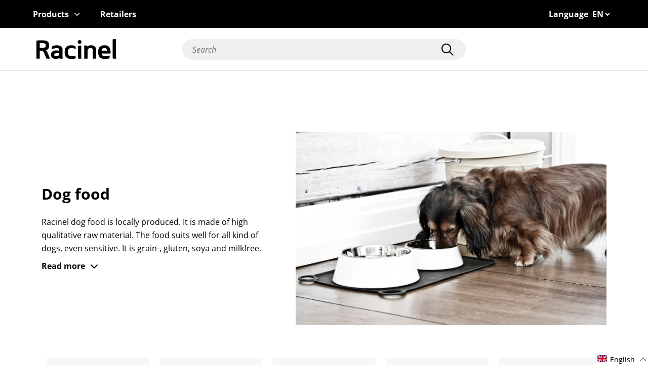

--- FILE ---
content_type: text/html; charset=utf-8
request_url: https://racinel.com/collections/dog-food
body_size: 42942
content:
<!doctype html>
<html class="no-js" lang="en" >
<head>
  <meta charset="utf-8">
  <meta http-equiv="X-UA-Compatible" content="IE=edge,chrome=1">
  <meta name="viewport" content="width=device-width,initial-scale=1">

  

  
    <meta name="facebook-domain-verification" content="1u57zby3yy2hhlzfjo4skwavetrpwk" />
  
<link rel="preload" href="//racinel.com/cdn/shop/t/4/assets/theme.a52b7.js?v=28761502521604207901647783774" as="script"><link rel="canonical" href="https://racinel.com/collections/dog-food"><link rel="shortcut icon" href="//racinel.com/cdn/shop/files/racinel-favicon_16x.jpg?v=1622609185" type="image/png"><title>Dog food
&ndash; Racinel</title>

  <script>
    SearchaniseCustomerTags = [];
  </script><meta name="description" content="Racinel dog food is locally produced. It is made of high qualitative raw material. The food suits well for all kind of dogs, even sensitive. It is grain-, gluten, soya and milkfree. The high quality raw-materials are mainly produced in Nordic countries and they guarantee the product both good digestibility and palabili"><!-- /snippets/social-meta-tags.liquid -->




<meta property="og:site_name" content="Racinel">
<meta property="og:url" content="https://racinel.com/collections/dog-food">
<meta property="og:title" content="Dog food">
<meta property="og:type" content="product.group">
<meta property="og:description" content="Racinel dog food is locally produced. It is made of high qualitative raw material. The food suits well for all kind of dogs, even sensitive. It is grain-, gluten, soya and milkfree. The high quality raw-materials are mainly produced in Nordic countries and they guarantee the product both good digestibility and palabili">

<meta property="og:image" content="http://racinel.com/cdn/shop/collections/collection-dog-food_1000x1000.jpg?v=1621929317">
<meta property="og:image:secure_url" content="https://racinel.com/cdn/shop/collections/collection-dog-food_1000x1000.jpg?v=1621929317">


<meta name="twitter:card" content="summary_large_image">
<meta name="twitter:title" content="Dog food">
<meta name="twitter:description" content="Racinel dog food is locally produced. It is made of high qualitative raw material. The food suits well for all kind of dogs, even sensitive. It is grain-, gluten, soya and milkfree. The high quality raw-materials are mainly produced in Nordic countries and they guarantee the product both good digestibility and palabili">

<style data-shopify>@import url('https://use.typekit.net/flv2lmd.css');@font-face {font-family: "Open Sans";font-weight: 400;font-style: normal;font-display: swap;src: url("//racinel.com/cdn/fonts/open_sans/opensans_n4.c32e4d4eca5273f6d4ee95ddf54b5bbb75fc9b61.woff2") format("woff2"), url("//racinel.com/cdn/fonts/open_sans/opensans_n4.5f3406f8d94162b37bfa232b486ac93ee892406d.woff") format("woff");}@font-face {font-family: "Open Sans";font-weight: 400;font-style: italic;font-display: swap;src: url("//racinel.com/cdn/fonts/open_sans/opensans_i4.6f1d45f7a46916cc95c694aab32ecbf7509cbf33.woff2") format("woff2"), url("//racinel.com/cdn/fonts/open_sans/opensans_i4.4efaa52d5a57aa9a57c1556cc2b7465d18839daa.woff") format("woff");}@font-face {font-family: "Open Sans";font-weight: 700;font-style: normal;font-display: swap;src: url("//racinel.com/cdn/fonts/open_sans/opensans_n7.a9393be1574ea8606c68f4441806b2711d0d13e4.woff2") format("woff2"), url("//racinel.com/cdn/fonts/open_sans/opensans_n7.7b8af34a6ebf52beb1a4c1d8c73ad6910ec2e553.woff") format("woff");}@font-face {font-family: "Open Sans";font-weight: 700;font-style: italic;font-display: swap;src: url("//racinel.com/cdn/fonts/open_sans/opensans_i7.916ced2e2ce15f7fcd95d196601a15e7b89ee9a4.woff2") format("woff2"), url("//racinel.com/cdn/fonts/open_sans/opensans_i7.99a9cff8c86ea65461de497ade3d515a98f8b32a.woff") format("woff");}:root {--font-body: "Open Sans", sans-serif;--font-heading: "Open Sans", sans-serif;--font-button: "objektiv-mk1", sans-serif;--primary-text-color: #000000;--light-text-color: #7d7d7d;--inverse-text-color: #ffffff;--highlight-text-color: #ffb855;--base-bg-color: #ffffff;--secondary-bg-color: #eef0f1;--inverse-bg-color: #000000;--secondary-inverse-bg-color: #272727;--image-bg-color: #ffffff;--base-border-color: #bebebe;--light-border-color: #e8e8e8;--dark-border-color: #8c8c8c;--form-input-border-color: #d9d9d9;--success-color: #92aea1;--warning-color: #e29427;--danger-color: #f9423a;--button-text-color: #ffffff;--button-bg-color: #000000;--button-hover-text-color: #ffffff;--button-hover-bg-color: #8c8c8c;--link-hover-text-color: #8c8c8c;}</style><style type="text/css">:root{}*,*::before,*::after{box-sizing:border-box}@media (prefers-reduced-motion: no-preference){:root{scroll-behavior:smooth}}body{margin:0;font-family:var(--font-body);font-size:1rem;font-weight:400;line-height:1.5;color:#212529;background-color:#fff;-webkit-text-size-adjust:100%;-webkit-tap-highlight-color:rgba(0,0,0,0)}hr{margin:1rem 0;color:inherit;background-color:currentColor;border:0;opacity:.25}hr:not([size]){height:1px}h1,h2,h3,h4,h5{margin-top:0;margin-bottom:.5rem;font-family:var(--font-heading);font-weight:500;line-height:1.2}h1{font-size:calc(1.375rem + 1.5vw)}@media (min-width: 1200px){h1{font-size:2.5rem}}h2{font-size:calc(1.325rem + .9vw)}@media (min-width: 1200px){h2{font-size:2rem}}h3{font-size:calc(1.3rem + .6vw)}@media (min-width: 1200px){h3{font-size:1.75rem}}h4{font-size:calc(1.275rem + .3vw)}@media (min-width: 1200px){h4{font-size:1.5rem}}h5{font-size:1.25rem}p{margin-top:0;margin-bottom:1rem}address{margin-bottom:1rem;font-style:normal;line-height:inherit}ol,ul{padding-left:2rem}ol,ul,dl{margin-top:0;margin-bottom:1rem}ol ol,ul ul,ol ul,ul ol{margin-bottom:0}dd{margin-bottom:.5rem;margin-left:0}b,strong{font-weight:bolder}a{color:#0d6efd;text-decoration:underline}a:hover{color:#0a58ca}a:not([href]):not([class]),a:not([href]):not([class]):hover{color:inherit;text-decoration:none}code{font-family:SFMono-Regular, Menlo, Monaco, Consolas, "Liberation Mono", "Courier New", monospace;font-family:var(--bs-font-monospace);font-size:1em;direction:ltr /* rtl:ignore */;unicode-bidi:bidi-override}code{font-size:.875rem;color:#d63384;word-wrap:break-word}a>code{color:inherit}img,svg{vertical-align:middle}table{caption-side:bottom;border-collapse:collapse}caption{padding-top:.5rem;padding-bottom:.5rem;color:#6c757d;text-align:left}th{text-align:inherit;text-align:-webkit-match-parent}thead,tbody,tr,td,th{border-color:inherit;border-style:solid;border-width:0}label{display:inline-block}button{border-radius:0}button:focus:not(.focus-visible){outline:0}button:focus:not(:focus-visible){outline:0}input,button,select,textarea{margin:0;font-family:inherit;font-size:inherit;line-height:inherit}button,select{text-transform:none}[role="button"]{cursor:pointer}select{word-wrap:normal}select:disabled{opacity:1}[list]::-webkit-calendar-picker-indicator{display:none}button,[type="button"],[type="reset"],[type="submit"]{-webkit-appearance:button}button:not(:disabled),[type="button"]:not(:disabled),[type="reset"]:not(:disabled),[type="submit"]:not(:disabled){cursor:pointer}textarea{resize:vertical}fieldset{min-width:0;padding:0;margin:0;border:0}legend{float:left;width:100%;padding:0;margin-bottom:.5rem;font-size:calc(1.275rem + .3vw);line-height:inherit}@media (min-width: 1200px){legend{font-size:1.5rem}}legend+*{clear:left}[type="search"]{outline-offset:-2px;-webkit-appearance:textfield}output{display:inline-block}iframe{border:0}[hidden]{display:none !important}.container{width:100%;padding-right:.75rem;padding-right:var(--bs-gutter-x, .75rem);padding-left:.75rem;padding-left:var(--bs-gutter-x, .75rem);margin-right:auto;margin-left:auto}@media (min-width: 576px){.container{max-width:540px}}@media (min-width: 768px){.container{max-width:720px}}@media (min-width: 992px){.container{max-width:960px}}@media (min-width: 1200px){.container{max-width:1140px}}@media (min-width: 1400px){.container{max-width:1320px}}.row{--bs-gutter-x: 1.5rem;--bs-gutter-y: 0;display:-webkit-box;display:-ms-flexbox;display:flex;flex-wrap:wrap;margin-top:calc(var(--bs-gutter-y) * -1);margin-right:calc(var(--bs-gutter-x) / -2);margin-left:calc(var(--bs-gutter-x) / -2)}.row>*{flex-shrink:0;width:100%;max-width:100%;padding-right:calc(var(--bs-gutter-x) / 2);padding-left:calc(var(--bs-gutter-x) / 2);margin-top:var(--bs-gutter-y)}@media (min-width: 768px){.col-md-12{flex:0 0 auto;width:100%}}.fade{transition:opacity 0.15s linear}@media (prefers-reduced-motion: reduce){.fade{transition:none}}.fade:not(.show){opacity:0}.collapse:not(.show){display:none}.collapsing{height:0;overflow:hidden;transition:height 0.35s ease}@media (prefers-reduced-motion: reduce){.collapsing{transition:none}}.nav{display:-webkit-box;display:-ms-flexbox;display:flex;flex-wrap:wrap;padding-left:0;margin-bottom:0;list-style:none}.nav-link{display:block;padding:.5rem 1rem;text-decoration:none;transition:color 0.15s ease-in-out,background-color 0.15s ease-in-out,border-color 0.15s ease-in-out}@media (prefers-reduced-motion: reduce){.nav-link{transition:none}}.nav-link.disabled{color:#6c757d;pointer-events:none;cursor:default}.nav-tabs{border-bottom:1px solid #dee2e6}.nav-tabs .nav-link{margin-bottom:-1px;background:none;border:1px solid transparent;border-top-left-radius:.25rem;border-top-right-radius:.25rem}.nav-tabs .nav-link:hover,.nav-tabs .nav-link:focus{border-color:#e9ecef #e9ecef #dee2e6;isolation:isolate}.nav-tabs .nav-link.disabled{color:#6c757d;background-color:transparent;border-color:transparent}.nav-tabs .nav-link.active,.nav-tabs .nav-item.show .nav-link{color:#495057;background-color:#fff;border-color:#dee2e6 #dee2e6 #fff}.tab-content>.tab-pane{display:none}.tab-content>.active{display:block}.navbar{position:relative;display:-webkit-box;display:-ms-flexbox;display:flex;flex-wrap:wrap;align-items:center;justify-content:space-between;padding-top:.5rem;padding-bottom:.5rem}.navbar>.container{display:-webkit-box;display:-ms-flexbox;display:flex;flex-wrap:inherit;align-items:center;justify-content:space-between}.d-flex{display:-webkit-box !important;display:-ms-flexbox !important;display:flex !important}.d-none{display:none !important}.border{border:1px solid #dee2e6 !important}.border-bottom{border-bottom:1px solid #dee2e6 !important}.flex-row{flex-direction:row !important}.justify-content-between{justify-content:space-between !important}.align-items-center{align-items:center !important}.m-auto{margin:auto !important}.mt-5{margin-top:3rem !important}.me-2{margin-right:.5rem !important}.text-start{text-align:left !important}.text-end{text-align:right !important}.text-center{text-align:center !important}.text-decoration-none{text-decoration:none !important}.text-decoration-underline{text-decoration:underline !important}.text-decoration-line-through{text-decoration:line-through !important}.text-lowercase{text-transform:lowercase !important}.text-uppercase{text-transform:uppercase !important}.text-capitalize{text-transform:capitalize !important}.text-wrap{white-space:normal !important}.text-nowrap{white-space:nowrap !important}.text-break{word-wrap:break-word !important;word-break:break-word !important}.text-primary{color:#0d6efd !important}.text-success{color:#198754 !important}.text-danger{color:#dc3545 !important}.text-white{color:#fff !important}.text-body{color:#212529 !important}.text-muted{color:#6c757d !important}.text-black-50{color:rgba(0,0,0,0.5) !important}.text-white-50{color:rgba(255,255,255,0.5) !important}.text-reset{color:inherit !important}.visible{visibility:visible !important}@media (min-width: 576px){.d-sm-block{display:block !important}.d-sm-none{display:none !important}.text-sm-start{text-align:left !important}.text-sm-end{text-align:right !important}.text-sm-center{text-align:center !important}}@media (min-width: 768px){.d-md-block{display:block !important}.d-md-none{display:none !important}.text-md-start{text-align:left !important}.text-md-end{text-align:right !important}.text-md-center{text-align:center !important}}@media (min-width: 992px){.text-lg-start{text-align:left !important}.text-lg-end{text-align:right !important}.text-lg-center{text-align:center !important}}@media (min-width: 1200px){.text-xl-start{text-align:left !important}.text-xl-end{text-align:right !important}.text-xl-center{text-align:center !important}}@media (min-width: 1400px){.text-xxl-start{text-align:left !important}.text-xxl-end{text-align:right !important}.text-xxl-center{text-align:center !important}}.modal-backdrop{opacity:0.7 !important}/*!
 * Font Awesome Pro 6.0.0-alpha1 by @fontawesome - https://fontawesome.com
 * License - https://fontawesome.com/license (Commercial License)
 */:root{--fa-style-family: 'Font Awesome 6 Pro';--fa-style: 900}.fa{font-family:'Font Awesome 6 Pro';font-family:'Font Awesome 6 Pro';font-family:var(--fa-style-family);font-weight:900;font-weight:900;font-weight:var(--fa-style)}.fa,.fas,.far,.fal,.fab,.fa-brands{-moz-osx-font-smoothing:grayscale;-webkit-font-smoothing:antialiased;display:inline-block;font-style:normal;font-feature-settings:normal;font-variant:normal;text-rendering:auto;line-height:1}.fa-pulse{-webkit-animation:fa-spin 1s infinite steps(8);animation:fa-spin 1s infinite steps(8)}@-webkit-keyframes fa-spin{0%{transform:rotate(0deg)}100%{transform:rotate(360deg)}}@keyframes fa-spin{0%{transform:rotate(0deg)}100%{transform:rotate(360deg)}}.fa-sort-amount-down:before{content:"\f160"}.fa-long-arrow-right:before{content:"\f178"}.fa-redo:before{content:"\f01e"}.fa-shopping-bag:before{content:"\f290"}.fa-check:before{content:"\f00c"}.fa-chevron-left:before{content:"\f053"}.fa-chevron-right:before{content:"\f054"}.fa-play-circle:before{content:"\f144"}.fa-times-circle:before{content:"\f057"}.fa-envelope:before{content:"\f0e0"}.fa-mail-bulk:before{content:"\f674"}.fa-facebook:before{content:"\f09a"}.fa-heart:before{content:"\f004"}.fa-instagram:before{content:"\f16d"}.fa-key:before{content:"\f084"}.fa-map-marker-alt:before{content:"\f3c5"}.fa-lock:before{content:"\f023"}.fa-search:before{content:"\f002"}.fa-pencil-alt:before{content:"\f040"}.fa-pinterest:before{content:"\f0d2"}.fa-play:before{content:"\f04b"}.fa-plus:before{content:"\f067"}.fa-sliders-h:before{content:"\f1de"}.fa-spinner:before{content:"\f110"}.fa-tag:before{content:"\f02b"}.fa-tags:before{content:"\f02c"}.fa-trash:before{content:"\f1f8"}.fa-trash-alt:before{content:"\f2ed"}.fa-twitter:before{content:"\f099"}.fa-whatsapp:before{content:"\f232"}.fa-times:before{content:"\f00d"}/*!
 * Font Awesome Pro 6.0.0-alpha1 by @fontawesome - https://fontawesome.com
 * License - https://fontawesome.com/license (Commercial License)
 */@font-face{font-family:'Font Awesome 6 Pro';font-style:normal;font-weight:400;font-display:block;src:url("//racinel.com/cdn/shop/t/4/assets/fa-regular-400.eot");src:url("//racinel.com/cdn/shop/t/4/assets/fa-regular-400.eot?#iefix") format("embedded-opentype"),url("//racinel.com/cdn/shop/t/4/assets/fa-regular-400.woff2") format("woff2"),url("//racinel.com/cdn/shop/t/4/assets/fa-regular-400.woff") format("woff"),url("//racinel.com/cdn/shop/t/4/assets/fa-regular-400.ttf") format("truetype"),url("//racinel.com/cdn/shop/t/4/assets/fa-regular-400.svg#fontawesome") format("svg")}.far{font-family:'Font Awesome 6 Pro';font-weight:400}/*!
 * Font Awesome Pro 6.0.0-alpha1 by @fontawesome - https://fontawesome.com
 * License - https://fontawesome.com/license (Commercial License)
 */@font-face{font-family:'Font Awesome 6 Pro';font-style:normal;font-weight:900;font-display:block;src:url("//racinel.com/cdn/shop/t/4/assets/fa-solid-900.eot");src:url("//racinel.com/cdn/shop/t/4/assets/fa-solid-900.eot?#iefix") format("embedded-opentype"),url("//racinel.com/cdn/shop/t/4/assets/fa-solid-900.woff2") format("woff2"),url("//racinel.com/cdn/shop/t/4/assets/fa-solid-900.woff") format("woff"),url("//racinel.com/cdn/shop/t/4/assets/fa-solid-900.ttf") format("truetype"),url("//racinel.com/cdn/shop/t/4/assets/fa-solid-900.svg#fontawesome") format("svg")}.fas{font-family:'Font Awesome 6 Pro';font-weight:900}/*!
 * Font Awesome Pro 6.0.0-alpha1 by @fontawesome - https://fontawesome.com
 * License - https://fontawesome.com/license (Commercial License)
 */@font-face{font-family:"Font Awesome 6 Pro";font-style:normal;font-weight:300;font-display:block;src:url("//racinel.com/cdn/shop/t/4/assets/fa-light-300.eot");src:url("//racinel.com/cdn/shop/t/4/assets/fa-light-300.eot?#iefix") format("embedded-opentype"),url("//racinel.com/cdn/shop/t/4/assets/fa-light-300.woff2") format("woff2"),url("//racinel.com/cdn/shop/t/4/assets/fa-light-300.woff") format("woff"),url("//racinel.com/cdn/shop/t/4/assets/fa-light-300.ttf") format("truetype"),url("//racinel.com/cdn/shop/t/4/assets/fa-light-300.svg#fontawesome") format("svg")}.fal{font-family:"Font Awesome 6 Pro";font-weight:300}/*!
 * Font Awesome Pro 6.0.0-alpha1 by @fontawesome - https://fontawesome.com
 * License - https://fontawesome.com/license (Commercial License)
 */@font-face{font-family:'Font Awesome 6 Brands';font-style:normal;font-weight:400;font-display:block;src:url("//racinel.com/cdn/shop/t/4/assets/fa-brands-400.eot");src:url("//racinel.com/cdn/shop/t/4/assets/fa-brands-400.eot?#iefix") format("embedded-opentype"),url("//racinel.com/cdn/shop/t/4/assets/fa-brands-400.woff2") format("woff2"),url("//racinel.com/cdn/shop/t/4/assets/fa-brands-400.woff") format("woff"),url("//racinel.com/cdn/shop/t/4/assets/fa-brands-400.ttf") format("truetype"),url("//racinel.com/cdn/shop/t/4/assets/fa-brands-400.svg#fontawesome") format("svg")}.fab,.fa-brands{font-family:'Font Awesome 6 Brands';font-weight:400}body{padding:0;margin:0;font-family:var(--font-body);-webkit-font-smoothing:antialiased;color:var(--primary-text-color);background-color:var(--base-bg-color)}@media (max-width: 991px){body.menu-open{overflow:hidden}}body.show-qsearch-panel,body.side-cart-opened{overflow:hidden}h1{font-size:30px;font-weight:800}@media (max-width: 767px){h1{font-size:24px}}h2{font-size:24px;font-weight:800}@media (max-width: 767px){h2{font-size:20px}}h3{font-size:16px;font-weight:700}@media (max-width: 767px){h3{font-size:14px}}p{font-size:16px}@media (max-width: 767px){p{font-size:14px}}p a{font-weight:700}a{color:var(--primary-text-color)}a:hover{color:var(--link-hover-text-color)}ul,ol{padding-left:25px}ul li,ol li{font-size:16px;margin-top:10px}@media (max-width: 767px){ul li,ol li{font-size:14px}}ul.check-bullet li,ol.check-bullet li{list-style:none;display:-webkit-box;display:-ms-flexbox;display:flex;align-items:flex-start;position:relative}ul.check-bullet li::before,ol.check-bullet li::before{content:"";font-family:"Font Awesome 6 Pro";font-weight:700;color:var(--primary-text-color);position:absolute;font-size:12px;left:-25px;top:3px}.link{position:relative;text-decoration:none;color:var(--primary-text-color);display:-webkit-inline-box;display:-ms-inline-flexbox;display:inline-flex;font-weight:700;font-size:16px;align-items:center;cursor:pointer}.link::before{content:"";width:0;border-bottom:2px solid var(--primary-text-color);position:absolute;left:0;bottom:-7px;transition:width 0.25s}.link:hover{text-decoration:none}.link:hover::before{width:100%;transition:width 0.25s}.link.with-arrow::after{content:"";font-family:"Font Awesome 6 Pro";font-weight:700;color:var(--primary-text-color);margin-left:5px}.link.with-left-arrow::after{content:"";font-family:"Font Awesome 6 Pro";font-weight:700;color:var(--primary-text-color);margin-right:10px;order:-1}.link:hover{color:var(--primary-text-color)}@media (max-width: 767px){.link{font-size:14px}}.button,.shopify-challenge__button{background-color:var(--button-bg-color);color:var(--button-text-color);transition:all .5s;font-family:var(--font-button);font-size:16px;font-weight:700;border:none;border-radius:32px;padding:12px 50px;display:-webkit-box;display:-ms-flexbox;display:flex;text-decoration:none;outline:none}.button:not(:disabled):hover,.shopify-challenge__button:not(:disabled):hover{background-color:var(--button-hover-bg-color);transition:all .5s;color:var(--button-hover-text-color)}.button:disabled,.shopify-challenge__button:disabled{background-color:#bebebe;cursor:not-allowed}.button:focus,.shopify-challenge__button:focus{outline:none}@media (max-width: 767px){.button,.shopify-challenge__button{font-size:14px}}.button::after,.shopify-challenge__button::after{content:"";font-family:"Font Awesome 6 Pro";font-weight:700;color:var(--primary-text-color);-webkit-animation:spin 2s infinite;animation:spin 2s infinite;-webkit-animation-timing-function:linear;animation-timing-function:linear;display:inline-block;transition:all .5s;max-width:0;overflow:hidden}.button.busy,.shopify-challenge__button.busy{opacity:0.5;cursor:not-allowed;pointer-events:none}.button.busy::after,.shopify-challenge__button.busy::after{margin-left:10px;max-width:20px;color:inherit}.button-cta{background-color:var(--button-bg-color);color:var(--button-text-color);transition:all .5s;font-family:var(--font-button);font-size:16px;font-weight:700;border:none;border-radius:32px;padding:12px 50px;display:-webkit-box;display:-ms-flexbox;display:flex;text-decoration:none;outline:none;display:inline}.button-cta:not(:disabled):hover{background-color:var(--button-hover-bg-color);transition:all .5s;color:var(--button-hover-text-color)}.button-cta:disabled{background-color:#bebebe;cursor:not-allowed}.button-cta:focus{outline:none}@media (max-width: 767px){.button-cta{font-size:14px}}.button-cta::after{content:"";font-family:"Font Awesome 6 Pro";font-weight:700;color:var(--primary-text-color);-webkit-animation:spin 2s infinite;animation:spin 2s infinite;-webkit-animation-timing-function:linear;animation-timing-function:linear;display:inline-block;transition:all .5s;max-width:0;overflow:hidden}.button-cta.busy{opacity:0.5;cursor:not-allowed;pointer-events:none}.button-cta.busy::after{margin-left:10px;max-width:20px;color:inherit}.main-content:focus{outline:none}.toggle{cursor:pointer;display:-webkit-box;display:-ms-flexbox;display:flex;justify-content:space-between;align-items:center}.toggle .close{display:none}.toggle .open{display:inline-block}.toggle.active .close{display:inline-block}.toggle.active .open{display:none}.toggle-content{max-height:0;transition:all .5s;overflow:hidden;width:100%}input,select,button{color:var(--primary-text-color)}.form-group label{font-size:14px;font-weight:500;margin-bottom:5px;display:-webkit-box;display:-ms-flexbox;display:flex;align-items:center;flex-wrap:wrap;color:var(--primary-text-color)}.form-group label input{margin-right:10px}.form-group input[type="text"],.form-group input[type="email"],.form-group input[type="password"],.form-group input[type="tel"],.form-group input[type="number"]{display:block;padding:10px;width:100%;border:solid 1px var(--form-input-border-color);border-radius:0;font-size:16px;background-color:var(--base-bg-color);color:var(--primary-text-color)} .form-group input[type="text"]::-moz-placeholder, .form-group input[type="email"]::-moz-placeholder, .form-group input[type="password"]::-moz-placeholder, .form-group input[type="tel"]::-moz-placeholder, .form-group input[type="number"]::-moz-placeholder{font-style:italic;color:#bebebe} .form-group input[type="text"]:-ms-input-placeholder, .form-group input[type="email"]:-ms-input-placeholder, .form-group input[type="password"]:-ms-input-placeholder, .form-group input[type="tel"]:-ms-input-placeholder, .form-group input[type="number"]:-ms-input-placeholder{font-style:italic;color:#bebebe}.form-input::-moz-placeholder, .form-group input[type="text"]::-moz-placeholder, .form-group input[type="email"]::-moz-placeholder, .form-group input[type="password"]::-moz-placeholder, .form-group input[type="tel"]::-moz-placeholder, .form-group input[type="number"]::-moz-placeholder{font-style:italic;color:#bebebe}.form-input:-ms-input-placeholder, .form-group input[type="text"]:-ms-input-placeholder, .form-group input[type="email"]:-ms-input-placeholder, .form-group input[type="password"]:-ms-input-placeholder, .form-group input[type="tel"]:-ms-input-placeholder, .form-group input[type="number"]:-ms-input-placeholder{font-style:italic;color:#bebebe}.form-group input[type="text"]::placeholder,.form-group input[type="email"]::placeholder,.form-group input[type="password"]::placeholder,.form-group input[type="tel"]::placeholder,.form-group input[type="number"]::placeholder{font-style:italic;color:#bebebe}@media (max-width: 767px){.form-group input[type="text"],.form-group input[type="email"],.form-group input[type="password"],.form-group input[type="tel"],.form-group input[type="number"]{font-size:14px} .form-group input[type="text"]::-moz-placeholder, .form-group input[type="email"]::-moz-placeholder, .form-group input[type="password"]::-moz-placeholder, .form-group input[type="tel"]::-moz-placeholder, .form-group input[type="number"]::-moz-placeholder{font-size:14px} .form-group input[type="text"]:-ms-input-placeholder, .form-group input[type="email"]:-ms-input-placeholder, .form-group input[type="password"]:-ms-input-placeholder, .form-group input[type="tel"]:-ms-input-placeholder, .form-group input[type="number"]:-ms-input-placeholder{font-size:14px}.form-input::-moz-placeholder, .form-group input[type="text"]::-moz-placeholder, .form-group input[type="email"]::-moz-placeholder, .form-group input[type="password"]::-moz-placeholder, .form-group input[type="tel"]::-moz-placeholder, .form-group input[type="number"]::-moz-placeholder{font-size:14px}.form-input:-ms-input-placeholder, .form-group input[type="text"]:-ms-input-placeholder, .form-group input[type="email"]:-ms-input-placeholder, .form-group input[type="password"]:-ms-input-placeholder, .form-group input[type="tel"]:-ms-input-placeholder, .form-group input[type="number"]:-ms-input-placeholder{font-size:14px}.form-group input[type="text"]::placeholder,.form-group input[type="email"]::placeholder,.form-group input[type="password"]::placeholder,.form-group input[type="tel"]::placeholder,.form-group input[type="number"]::placeholder{font-size:14px}}.form-group.select{position:relative}.with-check.form-group.select{color:var(--primary-text-color)}.with-check.form-group.select::before{content:"";font-family:"Font Awesome 6 Pro";font-weight:16px;color:var(--primary-text-color);position:absolute;bottom:12px;left:12px;pointer-events:none}.with-check.form-group.select select{padding-left:35px;background-color:white}.form-group.select::after{content:"";font-family:"Font Awesome 6 Pro";font-weight:700;color:var(--primary-text-color);position:absolute;bottom:12px;right:12px;pointer-events:none}.form-group.select select{padding:12px;padding-right:35px;-webkit-appearance:none;-moz-appearance:none;appearance:none;width:100%;font-weight:700;border:1px solid var(--form-input-border-color);cursor:pointer}.form-group .error-msg{margin-top:5px;display:inline-block;font-size:10px;color:var(--danger-color);font-weight:700;width:100%}input[type="checkbox"]{-webkit-appearance:none;-moz-appearance:none;appearance:none;display:-webkit-box;display:-ms-flexbox;display:flex}input[type="checkbox"]:focus{outline:none}input[type="checkbox"]::after{content:"";width:15px;height:15px;display:-webkit-box;display:-ms-flexbox;display:flex;align-items:center;justify-content:center;border:1px solid var(--form-input-border-color);cursor:pointer;font-size:10px;border-radius:2px}input[type="checkbox"]:checked::after{content:"";font-family:"Font Awesome 6 Pro";font-weight:800;color:var(--primary-text-color)}.form-group{margin-top:30px}.form-group.checkbox label{cursor:pointer}.form-group i{margin-right:10px}.form-group:last-of-type{margin-bottom:20px}form .two-col{display:-webkit-box;display:-ms-flexbox;display:flex;flex-wrap:wrap;justify-content:space-between}form .two-col .form-group{margin-top:0;margin-bottom:30px;width:46%}@media (max-width: 767px){form .two-col .form-group{width:100%;margin-bottom:20px}form .two-col .form-group:last-of-type{margin-bottom:0}}form .errors ul{padding-left:0;list-style:none}form .errors ul li{color:var(--danger-color)}form .errors ul li a{color:var(--primary-text-color);font-weight:700}form .form-buttons{display:-webkit-box;display:-ms-flexbox;display:flex;align-items:center;margin-top:30px}form .form-buttons a{font-size:14px;margin-left:20px}form .footnote{margin-top:20px}form .form-toast{display:-webkit-box;display:-ms-flexbox;display:flex;width:350px;max-width:100%;padding:10px 20px;margin-top:30px}form .form-toast::before{margin-right:10px}form .form-toast.error{border:1px solid var(--danger-color);background-color:rgba(var(--danger-color), 0.1)}form .form-toast.error::before{content:"";font-family:"Font Awesome 6 Pro";font-weight:500;color:var(--primary-text-color);color:var(--danger-color)}form .form-toast.success{border:1px solid var(--success-color);background-color:rgba(var(--success-color), 0.1)}form .form-toast.success::before{content:"";font-family:"Font Awesome 6 Pro";font-weight:300;color:var(--primary-text-color);color:var(--success-color)}form .form-toast ul{margin-bottom:0}form .form-toast ul li{margin-top:2px}form .form-toast ul li:not(:first){margin-bottom:12px}@media (max-width: 767px){form .form-toast{font-size:14px}}.success-msg .success-msg-text{display:-webkit-box;display:-ms-flexbox;display:flex;align-items:baseline;font-weight:800;font-size:24px}.success-msg .success-msg-text img{margin-right:10px;width:70px}.success-msg .link{margin-top:20px}@-webkit-keyframes placeload{0%{background-position:-468px 0}100%{background-position:468px 0}}@keyframes placeload{0%{background-position:-468px 0}100%{background-position:468px 0}}.placeload{position:relative}.placeload::before{content:'';display:block;-webkit-animation-duration:1.25s;animation-duration:1.25s;-webkit-animation-fill-mode:forwards;animation-fill-mode:forwards;-webkit-animation-iteration-count:infinite;animation-iteration-count:infinite;-webkit-animation-name:placeload;animation-name:placeload;-webkit-animation-timing-function:linear;animation-timing-function:linear;background:#f6f6f6;background:-webkit-gradient(linear, left top, right top, color-stop(8%, #f6f6f6), color-stop(18%, #f0f0f0), color-stop(33%, #f6f6f6));background:linear-gradient(to right, #f6f6f6 8%, #f0f0f0 18%, #f6f6f6 33%);background-size:800px 104px;min-height:10px;position:absolute;left:0;right:0;top:0;bottom:0;z-index:1}.site-header{position:absolute;top:0;left:0;right:0;z-index:5}.site-header .header-container{position:relative}.site-header #qab_message{font-weight:bold}.has-scrolled .site-header{position:fixed;top:-145px}.has-scrolled .site-header.nav-animate{transition:top .5s}.has-scrolled .site-header.nav-down{top:0}@media (min-width: 992px){.has-scrolled .site-header{top:-185px}}.site-header .site-logo img{max-width:160px;width:100%}@media (max-width: 991px){.site-header .site-logo img{width:100px}}@media (max-width: 767px){.site-header.hide-on-mobile{display:none}}.main-navbar ul,.secondary-navbar ul{list-style:none;margin:0;padding:0}.main-navbar{background-color:#000;height:36px;display:-webkit-box;display:-ms-flexbox;display:flex;align-items:center;justify-content:space-between;padding-left:0;padding-right:15px;position:relative;font-size:10px;font-weight:700;color:#fff}@media (min-width: 992px){.main-navbar{height:55px;padding-left:0;padding-right:72px;font-size:16px}}.main-navbar .primary-nav-header{text-transform:uppercase;margin-bottom:0;font-weight:normal;font-size:14px;margin-right:65px}@media (max-width: 991px){.main-navbar .primary-nav-header{font-size:12px}}.main-navbar a{font-size:10px;text-decoration:none;color:#fff;transition:text-shadow .5s}.main-navbar a:hover{text-shadow:0 0 0.8px #fff;transition:text-shadow .5s}@media (min-width: 992px){.main-navbar a{font-size:16px}}.main-navbar .primary-nav-container{height:100%}.main-navbar .primary-nav-container a{color:#fff}@media (max-width: 991px){.main-navbar .primary-nav-container{display:none}}.main-navbar .primary-nav-link{height:100%;display:-webkit-box;display:-ms-flexbox;display:flex;align-items:center;line-height:normal;cursor:default;margin-top:0}.main-navbar .primary-nav-link:not(:first-child){margin-left:20px}@media (min-width: 1200px){.main-navbar .primary-nav-link:not(:first-child){margin-left:40px}}.main-navbar .primary-nav-link.link-multi-level::after,.main-navbar .primary-nav-link.link-one-level::after{content:"";font-family:"Font Awesome 6 Pro";font-weight:700;margin-left:10px;transition:all .3s;color:var(--inverse-text-color);display:inline-block}.main-navbar .primary-nav-link.link-multi-level:hover::after,.main-navbar .primary-nav-link.link-one-level:hover::after{transform:rotate(180deg);transition:all .3s}.main-navbar .primary-nav-link.link-multi-level.active::after,.main-navbar .primary-nav-link.link-one-level.active::after{transform:rotate(180deg);transition:all .3s}.main-navbar .primary-nav-link.link-multi-level::after,.main-navbar .primary-nav-link.link-one-level::after{font-size:12px}.main-navbar .primary-nav-link.link-one-level{position:relative}.main-navbar .primary-nav-link.link-no-level{cursor:pointer}.main-navbar .primary-nav-link:hover .level-2-nav{transition:all 0.5s;opacity:1}.main-navbar .primary-nav-link:hover .level-2-nav.multi-level{height:400px}.main-navbar .primary-nav-link:hover .level-2-nav.simple{height:auto}.main-navbar .primary-nav{height:100%;display:-webkit-box;display:-ms-flexbox;display:flex}.main-navbar .primary-nav .li-wrapper{margin-right:40px}.main-navbar .primary-nav .li-wrapper:last-of-type{margin-right:0}.main-navbar .primary-nav .wrapper-link-one-level::before{content:"";background-color:#262626;position:absolute;height:0;width:100%;left:0;z-index:2;top:55px;opacity:0;transition:all .5s;pointer-events:none}.main-navbar .primary-nav .wrapper-link-one-level:hover::before{height:300px;opacity:1;transition:all .5s;pointer-events:all}.main-navbar .primary-nav .wrapper-link-one-level .level-2-nav.simple{background-color:transparent}.main-navbar .primary-nav .level-2-nav{position:absolute;top:100%;background-color:#262626;left:0;right:0;display:-webkit-box;display:-ms-flexbox;display:flex;height:0;transition:all 0.5s;opacity:0;overflow:hidden;z-index:3}.main-navbar .primary-nav .level-2-nav.multi-level{font-size:18px}.main-navbar .primary-nav .level-2-nav.multi-level .featured-nav{background-color:#1a1a1a;padding:40px 30px 0 72px;width:34%}.main-navbar .primary-nav .level-2-nav.multi-level h2{color:#fff;opacity:.8;margin:0;margin-bottom:16px;font-size:18px;font-weight:500;line-height:1.5}.main-navbar .primary-nav .level-2-nav.multi-level h2 a{font-size:18px}.main-navbar .primary-nav .level-2-nav.multi-level h2 a:hover{border-bottom:1px solid #fff}.main-navbar .primary-nav .level-2-nav.multi-level li{font-weight:500;font-size:14px;line-height:26px;display:block;margin-top:0}@media (max-width: 1199px){.main-navbar .primary-nav .level-2-nav.multi-level li{font-size:12px;line-height:22px}}.main-navbar .primary-nav .level-2-nav.multi-level li a{color:#fff;opacity:.8;line-height:2;font-weight:500}.main-navbar .primary-nav .level-2-nav.multi-level li a:hover{border-bottom:1px solid #fff}.main-navbar .primary-nav .level-2-nav.multi-level .sub-navs{display:-webkit-box;display:-ms-flexbox;display:flex;flex-direction:column;flex-wrap:wrap;height:400px;justify-content:stretch;padding:40px;box-sizing:border-box;width:100%}.main-navbar .primary-nav .level-2-nav.multi-level .sub-navs .sub-nav{max-width:40%}.main-navbar .primary-nav .level-2-nav.multi-level .sub-navs .sub-nav .sub-nav-group{margin-bottom:27px;margin-right:30px}.main-navbar .primary-nav .level-2-nav.simple{left:-20px;width:auto;right:unset;min-width:calc(100% + 40px)}.main-navbar .primary-nav .level-2-nav.simple .sub-nav{height:auto;width:auto;margin:0;padding:20px 25px}.main-navbar .primary-nav .level-2-nav.simple .sub-nav li{margin-bottom:20px;margin-right:0;line-height:normal}.main-navbar .primary-nav .level-2-nav.simple .sub-nav li:last-of-type{margin-bottom:0}.main-navbar .primary-nav .level-2-nav.simple .sub-nav li:first-of-type{margin-top:0}.main-navbar .primary-nav .level-2-nav.simple .sub-nav li a{white-space:nowrap;font-weight:500}.main-navbar .primary-nav .level-2-nav.simple .sub-nav li a:hover{color:var(--link-hover-text-color)}.main-navbar .nav-utils{display:-webkit-box;display:-ms-flexbox;display:flex;align-items:center;justify-content:flex-end;flex:2}.main-navbar .nav-utils>*:not(:first-child){margin-left:16px}.main-navbar .nav-utils a{color:#fff;text-decoration:none}.main-navbar .nav-utils .language-switcher{color:#fff;font-weight:700}.main-navbar .nav-utils .language-switcher select{background-color:transparent;color:#fff;font-weight:700;border:none;cursor:pointer}.main-navbar .nav-utils .language-switcher select option{color:var(--primary-text-color)}@media (min-width: 992px){.main-navbar .nav-utils>*:not(:first-child){margin-left:20px}}@media (min-width: 1200px){.main-navbar .nav-utils>*:not(:first-child){margin-left:32px}.main-navbar .nav-utils,.main-navbar .nav-utils select{font-size:16px}}.main-navbar .outlet-nav{display:none}.main-navbar .outlet-nav li{margin-top:0}.main-navbar .outlet-nav a{color:#f9423a}@media (min-width: 992px){.main-navbar .outlet-nav{display:block;margin-left:20px}}@media (min-width: 1200px){.main-navbar .outlet-nav{margin-left:40px}}.secondary-navbar{height:64px;display:-webkit-box;display:-ms-flexbox;display:flex;align-items:center;justify-content:flex-end;padding-right:72px;padding-left:20px;border-bottom:1px solid rgba(0,0,0,0.15);background-color:#fff}.secondary-navbar .site-logo{position:absolute;left:72px;z-index:2}.secondary-navbar .secondary-nav{padding-right:20px}.secondary-navbar .secondary-nav li{display:inline-block;margin-right:20px;margin-top:0;color:var(--primary-text-color)}.secondary-navbar .secondary-nav li:last-of-type{margin-right:0}.secondary-navbar .secondary-nav li a{position:relative;text-decoration:none;color:var(--primary-text-color);transition:text-shadow .5s;position:relative;white-space:nowrap}.secondary-navbar .secondary-nav li a::before{content:"";width:0;border-bottom:2px solid var(--primary-text-color);position:absolute;left:0;bottom:-7px;transition:width 0.25s}.secondary-navbar .secondary-nav li a:hover{text-decoration:none}.secondary-navbar .secondary-nav li a:hover::before{width:100%;transition:width 0.25s}.secondary-navbar .secondary-nav li a:hover{text-shadow:0 0 0.8px var(--primary-text-color);transition:text-shadow .5s}@media (max-width: 991px){.secondary-navbar{padding-left:20px;padding-right:16px}.secondary-navbar .site-logo{left:20px}.secondary-navbar .secondary-nav{display:none}}@media (min-width: 992px){.secondary-navbar{height:85px;padding-left:72px}.secondary-navbar.no-menu .site-nav-tools{position:relative;width:100%;display:-webkit-box;display:-ms-flexbox;display:flex;justify-content:center}.secondary-navbar.no-menu .site-nav-tools .qsearch-field input{width:480px}.secondary-navbar.no-menu .site-nav-tools .tools-wrap{position:absolute;right:0}}@media (min-width: 1201px){.secondary-navbar.no-menu .site-nav-tools .qsearch-field input{width:560px}}.site-nav-tools{display:-webkit-box;display:-ms-flexbox;display:flex;align-items:center}.site-nav-tools .quick-search+*{margin-left:20px}.site-nav-tools .tools-wrap{display:-webkit-box;display:-ms-flexbox;display:flex;align-items:center}.site-nav-tools .tools-wrap i{font-size:24px}.site-nav-tools .tools-wrap .tool:not(:first-child){margin-left:18px}@media (max-width: 991px){.site-nav-tools .tools-wrap .btn-toggle-menu{display:-webkit-box;display:-ms-flexbox;display:flex;align-items:center}}@media (min-width: 992px){.site-nav-tools .tools-wrap i{font-size:28.56px}.site-nav-tools .tools-wrap .tool:not(:first-child){margin-left:16px}}.site-nav-tools #cart-icon{position:relative}.site-nav-tools #cart-icon>i{margin-top:-3px;color:var(--primary-text-color)}.site-nav-tools #cart-icon>span{background-color:var(--danger-color);color:#fff;font-size:14px;font-weight:bold;line-height:1.4;border-radius:50%;padding:2px;width:24px;height:24px;display:inline-block;text-align:center}.site-nav-tools #cart-icon>span:empty{display:none}@media (max-width: 991px){.site-nav-tools #cart-icon>span{position:absolute;top:-9px;right:-14px}}@media (min-width: 992px){.site-nav-tools #cart-icon>i{margin-top:1px}.site-nav-tools #cart-icon>span{position:relative;float:right;margin:-7px 0 0 -8px}.site-nav-tools #cart-icon>span:empty{display:none}}.site-nav-tools button{background:none;border:none;outline:none;line-height:1;padding:0}.site-nav-tools .btn-toggle-menu{display:none;margin-left:10px;padding:5px;width:30px;height:30px}.site-nav-tools .btn-toggle-menu .icon-bars{border:2px solid #000;border-width:2px 0;position:relative;width:20px;height:17px;margin-top:1px}.site-nav-tools .btn-toggle-menu .icon-bars:after{content:"";display:block;height:2px;background-color:#000;position:absolute;width:100%;left:0;top:50%;transform:translateY(-50%)}.site-nav-tools .btn-toggle-menu .close{display:none}.menu-open .site-nav-tools .btn-toggle-menu .open{display:none}.menu-open .site-nav-tools .btn-toggle-menu .close{display:inline-block}.mobile-menu-container{background-color:var(--secondary-bg-color);position:fixed;top:100px;bottom:0;left:0;right:0;z-index:2;display:none;overflow-y:auto;opacity:0;transition:all 200ms ease-in}.menu-open .mobile-menu-container{display:block;opacity:1}.mobile-menu-container ul{list-style:none;padding:0;margin:0}.mobile-menu-container .mobile-primary-nav{padding-top:15px;background-color:#000}.mobile-menu-container .mobile-primary-nav [class^="mobile-level-"]{border-bottom:none}.mobile-menu-container .mobile-primary-nav [class^="mobile-level-"] .tab-header{background-color:#000;padding:15px;border-top:none;display:-webkit-box;display:-ms-flexbox;display:flex}.mobile-menu-container .mobile-primary-nav [class^="mobile-level-"] .tab-header p,.mobile-menu-container .mobile-primary-nav [class^="mobile-level-"] .tab-header a{font-size:16px;font-weight:500;color:#fff;margin:0;display:inline-block;width:100%;text-decoration:none}.mobile-menu-container .mobile-primary-nav [class^="mobile-level-"] .tab-header.active p,.mobile-menu-container .mobile-primary-nav [class^="mobile-level-"] .tab-header.active a{font-weight:700}.mobile-menu-container .mobile-primary-nav [class^="mobile-level-"] .tab-header.toggle::after{content:"";font-family:"Font Awesome 6 Pro";font-weight:700;margin-left:10px;transition:all .3s;color:var(--inverse-text-color);display:inline-block}.mobile-menu-container .mobile-primary-nav [class^="mobile-level-"] .tab-header.toggle.active::after{transform:rotate(180deg);transition:all .3s}.mobile-menu-container .mobile-primary-nav [class^="mobile-level-"] .tab-header.toggle::after{font-size:12px}.mobile-menu-container .mobile-primary-nav .mobile-level-2 .tab{border-bottom:1px solid #000}.mobile-menu-container .mobile-primary-nav .mobile-level-2 .tab .tab-header{background-color:#262626}.mobile-menu-container .mobile-primary-nav .mobile-level-2 .tab .tab-header p,.mobile-menu-container .mobile-primary-nav .mobile-level-2 .tab .tab-header a{opacity:.8;font-weight:500;font-size:16px}.mobile-menu-container .mobile-primary-nav .mobile-level-2 .tab .tab-header.active p,.mobile-menu-container .mobile-primary-nav .mobile-level-2 .tab .tab-header.active a{font-weight:700}.mobile-menu-container .mobile-primary-nav .mobile-level-3{background-color:#262626;padding:2px 15px 20px}.mobile-menu-container .mobile-primary-nav .mobile-level-3 li{margin-bottom:5px}.mobile-menu-container .mobile-primary-nav .mobile-level-3 li a{display:inline-block;color:#fff;text-decoration:none;font-size:14px;width:100%;opacity:.8}.mobile-menu-container .mobile-primary-nav .mobile-level-3 li:last-of-type{margin-bottom:0}.mobile-menu-container .mobile-secondary-nav h4{font-size:16px;font-weight:700;margin:30px 15px 20px}.mobile-menu-container .mobile-secondary-nav .secondary-nav ul{padding:10px 0 30px}.mobile-menu-container .mobile-secondary-nav .secondary-nav li{position:relative;margin:0 15px}.mobile-menu-container .mobile-secondary-nav .secondary-nav li a{font-size:16px;text-decoration:none;color:var(--primary-text-color);display:inline-block;width:100%;padding:15px 0}.mobile-menu-container .mobile-secondary-nav .secondary-nav li a::after{content:"";font-family:"Font Awesome 6 Pro";font-weight:500;color:var(--primary-text-color);position:absolute;right:0}.mobile-menu-container .mobile-secondary-nav .secondary-nav li:first-of-type a{padding-top:0}.mobile-menu-container .mobile-secondary-nav .secondary-nav li:last-of-type a{padding-bottom:0}.mobile-menu-container .mobile-outlet-nav{background-color:#000;padding-bottom:15px}.mobile-menu-container .mobile-outlet-nav .outlet-nav ul li{margin-top:0;padding:15px}.mobile-menu-container .mobile-outlet-nav .outlet-nav a{font-size:16px;color:#f9423a;text-decoration:none}#PageContainer{margin-top:100px}@media (min-width: 992px){#PageContainer{margin-top:140px}}.site-footer .footer-container{padding:80px 0}@media (max-width: 991px){.site-footer .footer-container{padding:40px 0}}.footer-nav{justify-content:space-between;display:-webkit-box;display:-ms-flexbox;display:flex}.footer-nav>.footer-row{display:-webkit-box;display:-ms-flexbox;display:flex;flex-grow:1;flex-wrap:wrap}.footer-nav>.footer-row>.footer-col{margin-right:5px;flex:1}.footer-nav>.footer-row>.footer-col>.footer-group{margin-bottom:32px}.footer-nav>.footer-row>.footer-col>.footer-group .footer-title{font-size:16px}@media (min-width: 992px){.footer-nav>.footer-row>.footer-col>.footer-group .footer-title{cursor:default}}.footer-nav>.footer-row>.footer-col>.footer-group .toggle-content ul.nav{display:block;padding:0;margin-top:8px;list-style-type:none}.footer-nav>.footer-row>.footer-col>.footer-group .toggle-content ul.nav li{margin-top:0}.footer-nav>.footer-row>.footer-col>.footer-group .toggle-content ul.nav li>a{font-size:14px;text-decoration:none;line-height:32px;font-weight:700}.footer-nav>.footer-row>.footer-col>.footer-group .toggle-content ul.nav li>a:hover{text-decoration:underline;color:var(--link-hover-text-color)}.footer-nav>.footer-row>.footer-col>.footer-group .toggle-content ul.nav li>a:hover .slanted-arrow path{stroke:var(--link-hover-text-color)}.footer-nav>.footer-row>.footer-col>.footer-group .toggle-content ul.nav li>a .slanted-arrow{margin-left:4px}.footer-nav>.footer-row>.footer-col>.footer-group .toggle-content ul.nav li>a .slanted-arrow svg{margin-bottom:6px}@media (min-width: 992px){.footer-nav>.footer-row>.footer-col>.footer-group .toggle-content{max-height:unset !important}}.footer-nav>.footer-row .footer-col:last-child{margin-right:0}.footer-nav>.site-contact{width:250px}.footer-nav>.site-contact p{font-size:14px;white-space:pre-line;margin-bottom:0}.footer-nav>.site-contact p:first-of-type{margin-bottom:20px}.footer-nav>.site-contact p a{text-decoration:none;font-weight:500}@media (max-width: 1399px){.footer-nav>.site-contact{width:200px}}.footer-nav>.site-details{flex-grow:0;text-align:center;width:250px}.footer-nav>.site-details .caption{font-weight:700;font-size:24px;margin-top:25px;text-transform:uppercase}.footer-nav>.site-details .social-media-links{margin:25px auto 0;text-align:center;display:block}.footer-nav>.site-details .social-media-links>a{margin-right:10px;text-decoration:none;font-size:30px}.footer-nav>.site-details .social-media-links>a:last-of-type{margin-right:0}@media (max-width: 1199px){.footer-nav>.site-details{width:200px}.footer-nav>.site-details .caption{font-size:18px}}@media (max-width: 991px){.footer-nav{display:-webkit-box;display:-ms-flexbox;display:flex;padding:0 16px;flex-direction:column}.footer-nav>.footer-row{display:block;order:0}.footer-nav>.footer-row .footer-col{margin-right:0}.footer-nav>.footer-row .footer-col .footer-group{overflow:hidden;width:100%;margin-bottom:0}.footer-nav>.footer-row .footer-col .footer-group .footer-title{padding:10px 0;display:-webkit-box;display:-ms-flexbox;display:flex;justify-content:space-between}.footer-nav>.footer-row .footer-col .footer-group .footer-title::after{content:"";font-family:"Font Awesome 6 Pro";font-weight:700;margin-left:10px;transition:all .3s;color:var(--inverse-text-color);display:inline-block}.footer-nav>.footer-row .footer-col .footer-group .footer-title.active::after{transform:rotate(180deg);transition:all .3s}.footer-nav>.footer-row .footer-col .footer-group .nav{margin-top:0;margin-bottom:20px;display:block}.footer-nav>.footer-row .footer-col .footer-group .nav a{display:inline-block;width:100%}.footer-nav .site-contact{margin-top:30px;order:2}.footer-nav .site-details{display:-webkit-box;display:-ms-flexbox;display:flex;align-items:center;justify-content:flex-start;width:auto;padding:40px 0 20px;order:1}.footer-nav .site-details>div{width:200px}.footer-nav .site-details>div .caption{margin:0;font-size:16px;font-weight:800}.footer-nav .site-details>img{width:70px;height:auto;margin-right:20px}.footer-nav .site-details .social-media-links{margin-top:10px}.footer-nav .site-details .social-media-links a{font-size:28px}}.section-product-list>.container{position:relative;padding-bottom:20px;padding-top:20px;min-height:420px}.section-product-list .no-results{background:#eee;padding:20px;text-align:center;font-weight:bold}.section-product-list .search-title{padding-top:30px;display:-webkit-box;display:-ms-flexbox;display:flex;align-items:center;justify-content:space-between;padding-bottom:30px}.section-product-list .search-title .link{cursor:pointer;white-space:nowrap}@media (max-width: 767px){.section-product-list .search-title{flex-direction:column;justify-content:flex-start;align-items:flex-start}}.minisite-featurette .featurette-media{height:144px}@media (min-width: 577px){.minisite-featurette .featurette-media{max-width:720px;height:300px;margin-bottom:0;margin-bottom:initial;margin-right:auto}}.minisite-featurette .next{position:absolute;top:28px;right:0;z-index:25;display:-webkit-box;display:-ms-flexbox;display:flex;align-items:center;justify-content:center;width:32px;height:48px;font-size:24px;background-color:#fff}@media (min-width: 577px){.minisite-featurette .next{top:46px}}@media (min-width: 1200px){.minisite-featurette .next{top:46px;right:-48px;background-color:transparent}}.minisite-featurette .prev{position:absolute;top:28px;left:0;z-index:25;display:-webkit-box;display:-ms-flexbox;display:flex;align-items:center;justify-content:center;width:32px;height:48px;font-size:24px;background-color:#fff}@media (min-width: 577px){.minisite-featurette .prev{top:46px}}@media (min-width: 1200px){.minisite-featurette .prev{left:-48px;background-color:transparent}}.minisite-featurette .swiper-button-disabled{display:none}.minisite-featurette-subheader{margin-top:0;margin-bottom:32px;font-size:24px;font-weight:700}.minisite-featurette-slider{position:relative;padding-bottom:20px;overflow:hidden}@media (min-width: 577px){.minisite-featurette-slider{padding-bottom:80px}}.minisite-featurette-slide{display:-webkit-box;display:-ms-flexbox;display:flex;flex-direction:column;align-items:flex-start}.minisite-featurette .swiper-slide{width:240px}.minisite-featurette-slide-image{width:100%;height:104px;margin-bottom:24px;-o-object-fit:cover;object-fit:cover;overflow-x:scroll}@media (min-width: 577px){.minisite-featurette-slide-image{height:140px}}.minisite-featurette-slide-link{position:relative;text-decoration:none;color:var(--primary-text-color);font-size:16px;font-weight:700}.minisite-featurette-slide-link::before{content:"";width:0;border-bottom:2px solid var(--primary-text-color);position:absolute;left:0;bottom:-7px;transition:width 0.25s}.minisite-featurette-slide-link:hover{text-decoration:none}.minisite-featurette-slide-link:hover::before{width:100%;transition:width 0.25s}.minisite-featurette-slide-link:hover{color:var(--primary-text-color)}.content-snippet{max-width:800px}.content-snippet-media{flex:1;width:100%;height:240px}.content-snippet-media img{width:100%;height:100%;-o-object-fit:cover;object-fit:cover}.content-snippet-title{padding-top:24px;padding-bottom:8px;margin-top:0;margin-bottom:0;font-size:24px;font-weight:700}@media (min-width: 577px){.content-snippet-title{padding-top:32px;padding-bottom:16px}}.content-snippet-body{padding-bottom:16px}@media (min-width: 577px){.content-snippet-body{padding-bottom:24px}}.content-snippet-body p:last-of-type{margin-bottom:0}.content-snippet-link-container .content-snippet-link{position:relative;text-decoration:none;color:var(--primary-text-color);font-weight:700}.content-snippet-link-container .content-snippet-link::before{content:"";width:0;border-bottom:2px solid var(--primary-text-color);position:absolute;left:0;bottom:-7px;transition:width 0.25s}.content-snippet-link-container .content-snippet-link:hover{text-decoration:none}.content-snippet-link-container .content-snippet-link:hover::before{width:100%;transition:width 0.25s}.content-snippet-link-container .content-snippet-link:hover{color:var(--primary-text-color)}.content-snippet-link-container .content-snippet-link::after{content:"";font-family:"Font Awesome 6 Pro";font-weight:500;color:var(--primary-text-color);margin-left:10px;font-size:18px}.product-item{display:block;text-decoration:none;color:var(--primary-text-color);display:-webkit-box;display:-ms-flexbox;display:flex;flex-direction:column;justify-content:flex-start;padding:10px 10px 15px;box-shadow:inset 0px 0px 0px 1px transparent}@media (max-width: 767px){.product-item{padding:5px}}.product-item .product-link,.product-item .product-link-image{text-decoration:none;color:var(--primary-text-color);margin-bottom:0}.product-item .product-link-image{margin-bottom:20px}@media (max-width: 767px){.product-item .product-link-image{margin-bottom:10px}}.product-item .product-image{display:-webkit-box;display:-ms-flexbox;display:flex;align-items:center;justify-content:space-around;text-align:center;height:250px;background:var(--image-bg-color);position:relative;overflow:hidden}@media (max-width: 1399px){.product-item .product-image{height:200px}}@media (max-width: 1199px){.product-item .product-image{height:220px}}@media (max-width: 991px){.product-item .product-image{height:180px}}@media (max-width: 767px){.product-item .product-image{height:190px}}@media (max-width: 575px){.product-item .product-image{height:180px}}.product-item .product-image>.product-tags{position:absolute;display:-webkit-box;display:-ms-flexbox;display:flex;top:0;left:0;z-index:2}.product-item .product-image>.product-tags>.product-tag{color:var(--inverse-text-color);font-size:12px;font-weight:700;text-transform:uppercase;background:var(--inverse-bg-color);padding:9px 10px;display:inline-block}.product-item .product-image>.product-tags>.product-tag.eco{background-color:#92aea1}.product-item .product-image>.product-tags>.product-tag.discounted{background-color:var(--danger-color)}@media (max-width: 991px){.product-item .product-image>.product-tags>.product-tag{font-size:10px;padding:8px}}.product-item .product-image .image-box{width:100%;padding:30px;height:100%;display:-webkit-box;display:-ms-flexbox;display:flex;align-items:center;position:relative}.product-item .product-image .image-box img{width:100%}.product-item .product-image .image-box::after{content:"";height:100%;width:100%;background-color:rgba(0,0,0,0.03);position:absolute;pointer-events:none;top:0;left:0}.product-item .product-image .image-box .variant-image{-o-object-fit:contain;object-fit:contain;display:none}.product-item .product-image .image-box .variant-image.active{display:block}@media (max-width: 991px){.product-item .product-image .image-box{padding:20px}}.product-item .product-name{margin-bottom:5px;margin-top:0;font-size:14px;line-height:1.15}@media (max-width: 991px){.product-item .product-name{font-size:14px}}.product-item .product-price{font-size:14px;display:-webkit-box;display:-ms-flexbox;display:flex;flex-wrap:wrap;align-items:flex-end}.product-item .product-price .from-text{font-size:14px;margin-right:5px}.product-item .product-price .current-price{margin-right:20px;font-weight:700}.product-item .product-price .original-price{text-decoration:line-through;opacity:0.5;margin-top:5px}@media (max-width: 991px){.product-item .product-price{font-size:14px}}@media (max-width: 767px){.product-item .product-price .current-price{margin-right:20px}.product-item .product-price .original-price{font-size:12px}}.product-item .color-variant{display:-webkit-box;display:-ms-flexbox;display:flex;padding-left:0;margin-top:12px}.product-item .color-variant>a{width:16px;height:16px;text-decoration:none;border-radius:50%;margin-right:8px}.product-item .color-variant>a:last-of-type{margin-right:0}@media (max-width: 767px){.product-item .color-variant>a{width:12px;height:12px;margin-right:7px}}.product-item .view-product{display:-webkit-inline-box;display:-ms-inline-flexbox;display:inline-flex;justify-content:center;padding:12px;font-size:14px;margin-top:15px;opacity:0;pointer-events:none;transition:all .5s}@media (max-width: 991px){.product-item .view-product{display:none}}.product-item:hover{box-shadow:inset 0px 0px 0px 1px var(--base-border-color)}.product-item:hover .view-product{opacity:1;pointer-events:unset;transition:all .5s}@media (max-width: 991px){.product-item:hover{box-shadow:none}}.highlights-section{padding:60px 0;overflow:hidden}@media (max-width: 991px){.highlights-section{padding:30px 0}}@media (min-width: 992px){.highlights-section:nth-child(even) .highlights-details .highlights-image{order:1}.highlights-section:nth-child(even) .highlights-details .highlights-description{order:0;padding-left:0}}.highlights-section .highlights-details{display:-webkit-box;display:-ms-flexbox;display:flex;justify-content:space-between;align-items:center;margin-bottom:40px}.highlights-section .highlights-details .highlights-description{width:40%}.highlights-section .highlights-details .highlights-description .highlights-subtitle{text-transform:uppercase;font-weight:800;display:-webkit-box;display:-ms-flexbox;display:flex;align-items:center;position:relative;font-size:18px;margin-bottom:20px}@media (max-width: 767px){.highlights-section .highlights-details .highlights-description .highlights-subtitle{font-size:14px}}.highlights-section .highlights-details .highlights-description .highlights-subtitle .icon{margin-right:20px;width:50px}@media (max-width: 991px){.highlights-section .highlights-details .highlights-description .highlights-subtitle .icon{margin-right:10px}}.highlights-section .highlights-details .highlights-description h1,.highlights-section .highlights-details .highlights-description p{max-width:80%}@media (max-width: 575px){.highlights-section .highlights-details .highlights-description h1,.highlights-section .highlights-details .highlights-description p{max-width:unset}}.highlights-section .highlights-details .highlights-description .cta-link{position:relative;text-decoration:none;color:var(--primary-text-color);font-weight:700}.highlights-section .highlights-details .highlights-description .cta-link::before{content:"";width:0;border-bottom:2px solid var(--primary-text-color);position:absolute;left:0;bottom:-7px;transition:width 0.25s}.highlights-section .highlights-details .highlights-description .cta-link:hover{text-decoration:none}.highlights-section .highlights-details .highlights-description .cta-link:hover::before{width:100%;transition:width 0.25s}.highlights-section .highlights-details .highlights-description .cta-link::after{content:"";font-family:"Font Awesome 6 Pro";font-weight:500;color:var(--primary-text-color);margin-left:10px;font-size:18px}@media (max-width: 767px){.highlights-section .highlights-details .highlights-description .cta-link{font-size:14px}.highlights-section .highlights-details .highlights-description .cta-link::after{font-size:14px}}@media (max-width: 767px){.highlights-section .highlights-details .highlights-description{max-width:none;padding:0;order:0}}.highlights-section .highlights-details .highlights-image{width:55%}.highlights-section .highlights-details .highlights-image img{width:100%}@media (max-width: 991px){.highlights-section .highlights-details{flex-direction:column}.highlights-section .highlights-details .highlights-description{width:100%;margin-bottom:20px;order:0}.highlights-section .highlights-details .highlights-image{width:100%;order:1}}@-webkit-keyframes anim-ripple{0%{top:36px;left:36px;width:0;height:0;opacity:1}100%{top:0px;left:0px;width:72px;height:72px;opacity:0}}@keyframes anim-ripple{0%{top:36px;left:36px;width:0;height:0;opacity:1}100%{top:0px;left:0px;width:72px;height:72px;opacity:0}}.loading-overlay{display:-webkit-box;display:-ms-flexbox;display:flex;position:fixed;top:0;left:0;background-color:rgba(0,0,0,0.3);z-index:10;align-items:center;justify-content:center;flex-direction:column;color:var(--inverse-text-color);width:0;height:0;overflow:hidden}.loading-overlay .spinner{display:inline-block;position:relative;width:72px;height:72px;opacity:0;transform:translate3d(0, 100px, 0);transition-timing-function:ease;transition-duration:400ms;transition-property:opacity, transform}.loading-overlay .spinner div{position:absolute;border:4px solid var(--inverse-text-color);opacity:1;border-radius:50%;-webkit-animation:anim-ripple 1s cubic-bezier(0, 0.2, 0.8, 1) infinite;animation:anim-ripple 1s cubic-bezier(0, 0.2, 0.8, 1) infinite}.loading-overlay .spinner div:nth-child(2){-webkit-animation-delay:-0.5s;animation-delay:-0.5s}.page-load:not(.no-js) .loading-overlay,.page-loading:not(.no-js) .loading-overlay{bottom:0;right:0;width:auto;height:auto}.page-loading:not(.no-js) .loading-overlay .spinner{opacity:1;transform:translateZ(0)}.quick-search .btn-qsearch{display:-webkit-box;display:-ms-flexbox;display:flex;align-items:center;background:none;border:none;outline:none;line-height:1;padding:0}.quick-search .btn-qsearch i{font-size:24px}.quick-search:not(.active) .qsearch-panel-header .btn-close,.quick-search:not(.active) .qsearch-results{display:none}@media (max-width: 991px){.quick-search:not(.active) .qsearch-panel{display:none}}.qsearch-field{display:-webkit-box;display:-ms-flexbox;display:flex;position:relative;align-items:center;padding:0 8px;margin-top:-1px;flex:2}.qsearch-field form{width:100%}.qsearch-field input{border:1px solid #000;border-radius:32px;padding:5px 50px 5px 18px;box-sizing:border-box;width:100%;height:48px;background-color:var(--base-bg-color);outline:none}.qsearch-field input+a{position:absolute;top:50%;right:24px;transform:translateY(-50%);font-size:24px}.qsearch-field input::-moz-placeholder{font-style:italic}.qsearch-field input:-ms-input-placeholder{font-style:italic}.qsearch-field input::placeholder{font-style:italic}@media (min-width: 992px){.qsearch-field{padding:0;margin-top:1px}.qsearch-field input{width:284px;height:41px;border:none;background-color:var(--secondary-bg-color);padding-left:20px}.qsearch-field input+i{right:17px}}.qsearch-field-mobile{display:-webkit-box;display:-ms-flexbox;display:flex;flex-wrap:nowrap;width:128px;background-color:var(--base-bg-color);border-bottom:1px solid var(--dark-border-color)}.qsearch-field-mobile input{border:0;padding:7px 5px 7px 0;width:100%;height:34px;background-color:var(--base-bg-color);outline:none;font-size:14px}.qsearch-field-mobile input::-moz-placeholder{font-style:italic}.qsearch-field-mobile input:-ms-input-placeholder{font-style:italic}.qsearch-field-mobile input::placeholder{font-style:italic}@media (min-width: 992px){.qsearch-field-mobile{display:none}}.qsearch-spinner::after{content:"";font-family:"Font Awesome 6 Pro";font-weight:700;color:var(--primary-text-color);-webkit-animation:spin 1s infinite;animation:spin 1s infinite;-webkit-animation-timing-function:linear;animation-timing-function:linear;transition:all .5s;overflow:hidden;font-size:20px}.info-message{text-align:center;margin-top:10px}.info-message .message-display{margin-bottom:30px}.info-message .message-display img{height:108px;width:120px;margin-bottom:40px}.info-message .message-display h2{margin-bottom:20px}.info-message .message-action .primary-button{display:inline-block;text-decoration:none;padding:18px 72px;white-space:nowrap;font-size:20px;line-height:1}@media (max-width: 767px){.info-message{margin-top:0}.info-message .message-display{margin-bottom:24px}.info-message .message-display img{margin-bottom:30px}.info-message .message-action .primary-button{padding:18px 64px;font-size:16px}}:root{}.swiper-container{margin-left:auto;margin-right:auto;position:relative;overflow:hidden;list-style:none;padding:0;z-index:1}.swiper-container-vertical>.swiper-wrapper{flex-direction:column}.swiper-wrapper{position:relative;width:100%;height:100%;z-index:1;display:-webkit-box;display:-ms-flexbox;display:flex;transition-property:transform;box-sizing:content-box}.swiper-container-android .swiper-slide,.swiper-wrapper{transform:translate3d(0px, 0, 0)}.swiper-container-multirow>.swiper-wrapper{flex-wrap:wrap}.swiper-container-multirow-column>.swiper-wrapper{flex-wrap:wrap;flex-direction:column}.swiper-container-free-mode>.swiper-wrapper{transition-timing-function:ease-out;margin:0 auto}.swiper-slide{flex-shrink:0;width:100%;height:100%;position:relative;transition-property:transform}.swiper-slide-invisible-blank{visibility:hidden}.swiper-container-autoheight,.swiper-container-autoheight .swiper-slide{height:auto}.swiper-container-autoheight .swiper-wrapper{align-items:flex-start;transition-property:transform, height}.swiper-container-3d{perspective:1200px}.swiper-container-3d .swiper-wrapper,.swiper-container-3d .swiper-slide,.swiper-container-3d .swiper-slide-shadow-left,.swiper-container-3d .swiper-slide-shadow-right,.swiper-container-3d .swiper-slide-shadow-top,.swiper-container-3d .swiper-slide-shadow-bottom,.swiper-container-3d .swiper-cube-shadow{transform-style:preserve-3d}.swiper-container-3d .swiper-slide-shadow-left,.swiper-container-3d .swiper-slide-shadow-right,.swiper-container-3d .swiper-slide-shadow-top,.swiper-container-3d .swiper-slide-shadow-bottom{position:absolute;left:0;top:0;width:100%;height:100%;pointer-events:none;z-index:10}.swiper-container-3d .swiper-slide-shadow-left{background-image:-webkit-gradient(linear, right top, left top, from(rgba(0,0,0,0.5)), to(rgba(0,0,0,0)));background-image:linear-gradient(to left, rgba(0,0,0,0.5), rgba(0,0,0,0))}.swiper-container-3d .swiper-slide-shadow-right{background-image:-webkit-gradient(linear, left top, right top, from(rgba(0,0,0,0.5)), to(rgba(0,0,0,0)));background-image:linear-gradient(to right, rgba(0,0,0,0.5), rgba(0,0,0,0))}.swiper-container-3d .swiper-slide-shadow-top{background-image:-webkit-gradient(linear, left bottom, left top, from(rgba(0,0,0,0.5)), to(rgba(0,0,0,0)));background-image:linear-gradient(to top, rgba(0,0,0,0.5), rgba(0,0,0,0))}.swiper-container-3d .swiper-slide-shadow-bottom{background-image:-webkit-gradient(linear, left top, left bottom, from(rgba(0,0,0,0.5)), to(rgba(0,0,0,0)));background-image:linear-gradient(to bottom, rgba(0,0,0,0.5), rgba(0,0,0,0))}.swiper-container-css-mode>.swiper-wrapper{overflow:auto;scrollbar-width:none;-ms-overflow-style:none}.swiper-container-css-mode>.swiper-wrapper::-webkit-scrollbar{display:none}.swiper-container-css-mode>.swiper-wrapper>.swiper-slide{scroll-snap-align:start start}.swiper-container-horizontal.swiper-container-css-mode>.swiper-wrapper{-ms-scroll-snap-type:x mandatory;scroll-snap-type:x mandatory}.swiper-container-vertical.swiper-container-css-mode>.swiper-wrapper{-ms-scroll-snap-type:y mandatory;scroll-snap-type:y mandatory}.article-slider-snippet{position:relative}.article-slider-snippet .article-slider{overflow:hidden;position:relative;padding-bottom:20px}.article-slider-snippet .article-slider .articles{width:auto;display:-webkit-box;display:-ms-flexbox;display:flex}.article-slider-snippet .article-slider .articles .article-item{padding-bottom:8px}.article-slider-snippet .article-slider .articles .article-item .image-header{display:inline-block;width:100%;text-decoration:none}.article-slider-snippet .article-slider .articles .article-item .image-header img{width:100%;max-height:230px;-o-object-fit:cover;object-fit:cover}@media (max-width: 1399px){.article-slider-snippet .article-slider .articles .article-item .image-header img{max-height:190px}}.article-slider-snippet .article-slider .articles .article-item .image-header h2{font-size:18px;font-weight:800;color:var(--primary-text-color);margin-top:15px}.article-slider-snippet .article-slider .articles .article-item p{color:var(--primary-text-color);font-size:16px;margin-bottom:20px;margin-top:10px}@media (max-width: 767px){.article-slider-snippet .article-slider .articles .article-item{flex-direction:column}.article-slider-snippet .article-slider .articles .article-item .article-item{margin-bottom:15px;margin-right:0;margin-top:10px}.article-slider-snippet .article-slider .articles .article-item .article-item .image-header img{max-height:unset}.article-slider-snippet .article-slider .articles .article-item .article-item p{margin-bottom:10px;margin-top:5px}}.article-slider-snippet .next,.article-slider-snippet .prev{position:relative;width:48px;height:48px;display:-webkit-box;display:-ms-flexbox;display:flex;align-items:center;justify-content:center;z-index:1;position:absolute;top:calc(50% - 115px)}.article-slider-snippet .next.swiper-button-disabled,.article-slider-snippet .prev.swiper-button-disabled{display:none}@media (max-width: 991px){.article-slider-snippet .next,.article-slider-snippet .prev{width:32px;background-color:var(--base-bg-color)}}.article-slider-snippet .next>i,.article-slider-snippet .prev>i{font-size:24px}.article-slider-snippet .prev{left:-55px}.article-slider-snippet .next{right:-55px}@media (max-width: 1199px){.article-slider-snippet .prev{left:-40px}.article-slider-snippet .next{right:-40px}}@media (max-width: 768px){.article-slider-snippet .prev{left:0}.article-slider-snippet .next{right:0}}.modal-open{overflow:hidden}.modal-open .modal{overflow-x:hidden;overflow-y:auto}.modal{position:fixed;top:0;left:0;z-index:16;display:none;width:100%;height:100%;overflow:hidden;outline:0}.modal-dialog{position:relative;width:auto;margin:.5rem;pointer-events:none}.modal.fade .modal-dialog{transition:transform 0.3s ease-out;transform:translate(0, 100px)}@media (prefers-reduced-motion: reduce){.modal.fade .modal-dialog{transition:none}}.modal.show .modal-dialog{transform:none}.modal.modal-static .modal-dialog{transform:scale(1.02)}.modal-dialog-scrollable{height:calc(100% - 1rem)}.modal-dialog-scrollable .modal-content{max-height:100%;overflow:hidden}.modal-dialog-scrollable .modal-body{overflow-y:auto}.modal-dialog-centered{display:-webkit-box;display:-ms-flexbox;display:flex;align-items:center;min-height:calc(100% - 1rem)}.modal-content{position:relative;display:-webkit-box;display:-ms-flexbox;display:flex;flex-direction:column;width:100%;pointer-events:auto;background-color:#fff;background-clip:padding-box;border:0 solid rgba(0,0,0,0.2);border-radius:0;outline:0}.modal-backdrop{position:fixed;top:0;left:0;z-index:15;width:100vw;height:100vh;background-color:#000}.modal-backdrop.fade{opacity:0}.modal-backdrop.show{opacity:.2}.modal-header{display:-webkit-box;display:-ms-flexbox;display:flex;flex-shrink:0;align-items:center;justify-content:space-between;padding:1rem 1rem;border-bottom:0 solid #dee2e6;border-top-left-radius:0;border-top-right-radius:0}.modal-header .btn-close{padding:.5rem .5rem;margin:-.5rem -.5rem -.5rem auto}.modal-title{margin-bottom:0;line-height:1.5}.modal-body{position:relative;flex:1 1 auto;padding:1rem}.modal-footer{display:-webkit-box;display:-ms-flexbox;display:flex;flex-wrap:wrap;flex-shrink:0;align-items:center;justify-content:flex-end;padding:.75rem;border-top:0 solid #dee2e6;border-bottom-right-radius:0;border-bottom-left-radius:0}.modal-footer>*{margin:.25rem}.modal-scrollbar-measure{position:absolute;top:-9999px;width:50px;height:50px;overflow:scroll}@media (min-width: 576px){.modal-dialog{max-width:500px;margin:1.75rem auto}.modal-dialog-scrollable{height:calc(100% - 3.5rem)}.modal-dialog-centered{min-height:calc(100% - 3.5rem)}.modal-sm{max-width:300px}}@media (min-width: 992px){.modal-lg,.modal-xl{max-width:800px}}@media (min-width: 1200px){.modal-xl{max-width:1140px}}.modal-fullscreen{width:100vw;max-width:none;height:100%;margin:0}.modal-fullscreen .modal-content{height:100%;border:0;border-radius:0}.modal-fullscreen .modal-header{border-radius:0}.modal-fullscreen .modal-body{overflow-y:auto}.modal-fullscreen .modal-footer{border-radius:0}@media (max-width: 575.98px){.modal-fullscreen-sm-down{width:100vw;max-width:none;height:100%;margin:0}.modal-fullscreen-sm-down .modal-content{height:100%;border:0;border-radius:0}.modal-fullscreen-sm-down .modal-header{border-radius:0}.modal-fullscreen-sm-down .modal-body{overflow-y:auto}.modal-fullscreen-sm-down .modal-footer{border-radius:0}}@media (max-width: 767.98px){.modal-fullscreen-md-down{width:100vw;max-width:none;height:100%;margin:0}.modal-fullscreen-md-down .modal-content{height:100%;border:0;border-radius:0}.modal-fullscreen-md-down .modal-header{border-radius:0}.modal-fullscreen-md-down .modal-body{overflow-y:auto}.modal-fullscreen-md-down .modal-footer{border-radius:0}}@media (max-width: 991.98px){.modal-fullscreen-lg-down{width:100vw;max-width:none;height:100%;margin:0}.modal-fullscreen-lg-down .modal-content{height:100%;border:0;border-radius:0}.modal-fullscreen-lg-down .modal-header{border-radius:0}.modal-fullscreen-lg-down .modal-body{overflow-y:auto}.modal-fullscreen-lg-down .modal-footer{border-radius:0}}@media (max-width: 1199.98px){.modal-fullscreen-xl-down{width:100vw;max-width:none;height:100%;margin:0}.modal-fullscreen-xl-down .modal-content{height:100%;border:0;border-radius:0}.modal-fullscreen-xl-down .modal-header{border-radius:0}.modal-fullscreen-xl-down .modal-body{overflow-y:auto}.modal-fullscreen-xl-down .modal-footer{border-radius:0}}@media (max-width: 1399.98px){.modal-fullscreen-xxl-down{width:100vw;max-width:none;height:100%;margin:0}.modal-fullscreen-xxl-down .modal-content{height:100%;border:0;border-radius:0}.modal-fullscreen-xxl-down .modal-header{border-radius:0}.modal-fullscreen-xxl-down .modal-body{overflow-y:auto}.modal-fullscreen-xxl-down .modal-footer{border-radius:0}}.video-modal .modal-content{background-color:transparent}.video-modal .modal-content .modal-body{padding:0}@media (max-width: 767px){.video-modal iframe{height:300px}}.video-snippet{position:relative;width:100%;height:100%;cursor:pointer}.video-snippet iframe{width:100%;height:100%}.video-snippet-thumbnail{width:100%;height:100%;background-color:#000}.video-snippet-thumbnail::before{position:absolute;top:0;right:0;bottom:0;left:0;background-color:rgba(0,0,0,0.2);content:''}.video-snippet-image{width:100%;height:100%;-o-object-fit:cover;object-fit:cover}.video-snippet-play-icon{position:absolute;top:50%;left:50%;transform:translate(-50%, -50%);font-size:45px;color:var(--inverse-text-color)}.modal .modal-header .btn-close{position:absolute;right:27px;top:23px;padding:0;border:none;background-color:transparent;font-size:28px;line-height:1;outline:none}.modal .modal-body{padding:20px}.modal .modal-footer{display:-webkit-box;display:-ms-flexbox;display:flex;padding:20px}.modal .modal-footer .btn{border:none;margin:0 10px}.modal .modal-footer .btn.btn-secondary{background-color:transparent;font-weight:700}.modal .modal-footer .btn:first-child{margin-left:0}.modal .modal-footer .btn:last-child{margin-right:0}.modal .close-button{position:absolute;right:25px;top:25px;background-color:transparent;font-size:16px;color:var(--inverse-text-color);pointer-events:none;display:-webkit-box;display:-ms-flexbox;display:flex;align-items:center;cursor:pointer}.modal .close-button i{margin-left:10px;font-size:20px;font-weight:500}.modal .modal-close-button{background-color:transparent;font-size:14px;color:var(--primary-text-color);font-weight:700;text-align:right;padding:10px 20px}.modal .modal-close-button.inverse{color:var(--inverse-text-color)}.modal .modal-close-button span{cursor:pointer}.modal .modal-close-button i{margin-left:5px}.modal.image-modal{background:rgba(0,0,0,0.8)}.modal.image-modal .modal-dialog{position:relative;padding-top:50px}.modal.image-modal .modal-dialog .close-button{right:-60px;top:0}@media (max-width: 767px){.modal.image-modal .modal-dialog .close-button{right:0}}div.section-distributors .distributors-list .distributor-item p{white-space:normal}div.section-distributors .distributors-list .distributor-item p.name{margin-bottom:16px}.page-container{margin-bottom:40px}.template-index .page-container{margin-bottom:80px}@media (max-width: 767px){.template-product .page-container{margin-bottom:0}}@-webkit-keyframes spin{0%{transform:rotate(0deg)}100%{transform:rotate(360deg)}}@keyframes spin{0%{transform:rotate(0deg)}100%{transform:rotate(360deg)}}html{scroll-behavior:smooth}.main-content .shopify-section{margin:30px 0}@media (max-width: 575px){.main-content .shopify-section{margin:20px 0}}.main-content .shopify-section:last-of-type{margin-bottom:0}.main-content .shopify-section:first-of-type{margin-top:0}.main-content .shopify-challenge__container{padding:30px 0}.main-content .hide-on-load{visibility:hidden}.main-content .info-page{padding:60px 0 160px 0}@media (max-width: 767px){.main-content .info-page{padding-bottom:80px}}.main-content .shopify-policy__container{max-width:800px}.main-content .shopify-policy__container .shopify-policy__title{padding:40px 0}@media (max-width: 767px){.main-content .shopify-policy__container .shopify-policy__title{padding:20px 0}}.main-content .shopify-policy__container p{word-break:break-word}

[data-aos][data-aos][data-aos-duration="50"],body[data-aos-duration="50"] [data-aos]{transition-duration:50ms}[data-aos][data-aos][data-aos-delay="50"],body[data-aos-delay="50"] [data-aos]{transition-delay:0}[data-aos][data-aos][data-aos-delay="50"].aos-animate,body[data-aos-delay="50"] [data-aos].aos-animate{transition-delay:50ms}[data-aos][data-aos][data-aos-duration="100"],body[data-aos-duration="100"] [data-aos]{transition-duration:.1s}[data-aos][data-aos][data-aos-delay="100"],body[data-aos-delay="100"] [data-aos]{transition-delay:0}[data-aos][data-aos][data-aos-delay="100"].aos-animate,body[data-aos-delay="100"] [data-aos].aos-animate{transition-delay:.1s}[data-aos][data-aos][data-aos-duration="150"],body[data-aos-duration="150"] [data-aos]{transition-duration:.15s}[data-aos][data-aos][data-aos-delay="150"],body[data-aos-delay="150"] [data-aos]{transition-delay:0}[data-aos][data-aos][data-aos-delay="150"].aos-animate,body[data-aos-delay="150"] [data-aos].aos-animate{transition-delay:.15s}[data-aos][data-aos][data-aos-duration="200"],body[data-aos-duration="200"] [data-aos]{transition-duration:.2s}[data-aos][data-aos][data-aos-delay="200"],body[data-aos-delay="200"] [data-aos]{transition-delay:0}[data-aos][data-aos][data-aos-delay="200"].aos-animate,body[data-aos-delay="200"] [data-aos].aos-animate{transition-delay:.2s}[data-aos][data-aos][data-aos-duration="250"],body[data-aos-duration="250"] [data-aos]{transition-duration:.25s}[data-aos][data-aos][data-aos-delay="250"],body[data-aos-delay="250"] [data-aos]{transition-delay:0}[data-aos][data-aos][data-aos-delay="250"].aos-animate,body[data-aos-delay="250"] [data-aos].aos-animate{transition-delay:.25s}[data-aos][data-aos][data-aos-duration="300"],body[data-aos-duration="300"] [data-aos]{transition-duration:.3s}[data-aos][data-aos][data-aos-delay="300"],body[data-aos-delay="300"] [data-aos]{transition-delay:0}[data-aos][data-aos][data-aos-delay="300"].aos-animate,body[data-aos-delay="300"] [data-aos].aos-animate{transition-delay:.3s}[data-aos][data-aos][data-aos-duration="350"],body[data-aos-duration="350"] [data-aos]{transition-duration:.35s}[data-aos][data-aos][data-aos-delay="350"],body[data-aos-delay="350"] [data-aos]{transition-delay:0}[data-aos][data-aos][data-aos-delay="350"].aos-animate,body[data-aos-delay="350"] [data-aos].aos-animate{transition-delay:.35s}[data-aos][data-aos][data-aos-duration="400"],body[data-aos-duration="400"] [data-aos]{transition-duration:.4s}[data-aos][data-aos][data-aos-delay="400"],body[data-aos-delay="400"] [data-aos]{transition-delay:0}[data-aos][data-aos][data-aos-delay="400"].aos-animate,body[data-aos-delay="400"] [data-aos].aos-animate{transition-delay:.4s}[data-aos][data-aos][data-aos-duration="450"],body[data-aos-duration="450"] [data-aos]{transition-duration:.45s}[data-aos][data-aos][data-aos-delay="450"],body[data-aos-delay="450"] [data-aos]{transition-delay:0}[data-aos][data-aos][data-aos-delay="450"].aos-animate,body[data-aos-delay="450"] [data-aos].aos-animate{transition-delay:.45s}[data-aos][data-aos][data-aos-duration="500"],body[data-aos-duration="500"] [data-aos]{transition-duration:.5s}[data-aos][data-aos][data-aos-delay="500"],body[data-aos-delay="500"] [data-aos]{transition-delay:0}[data-aos][data-aos][data-aos-delay="500"].aos-animate,body[data-aos-delay="500"] [data-aos].aos-animate{transition-delay:.5s}[data-aos][data-aos][data-aos-duration="550"],body[data-aos-duration="550"] [data-aos]{transition-duration:.55s}[data-aos][data-aos][data-aos-delay="550"],body[data-aos-delay="550"] [data-aos]{transition-delay:0}[data-aos][data-aos][data-aos-delay="550"].aos-animate,body[data-aos-delay="550"] [data-aos].aos-animate{transition-delay:.55s}[data-aos][data-aos][data-aos-duration="600"],body[data-aos-duration="600"] [data-aos]{transition-duration:.6s}[data-aos][data-aos][data-aos-delay="600"],body[data-aos-delay="600"] [data-aos]{transition-delay:0}[data-aos][data-aos][data-aos-delay="600"].aos-animate,body[data-aos-delay="600"] [data-aos].aos-animate{transition-delay:.6s}[data-aos][data-aos][data-aos-duration="650"],body[data-aos-duration="650"] [data-aos]{transition-duration:.65s}[data-aos][data-aos][data-aos-delay="650"],body[data-aos-delay="650"] [data-aos]{transition-delay:0}[data-aos][data-aos][data-aos-delay="650"].aos-animate,body[data-aos-delay="650"] [data-aos].aos-animate{transition-delay:.65s}[data-aos][data-aos][data-aos-duration="700"],body[data-aos-duration="700"] [data-aos]{transition-duration:.7s}[data-aos][data-aos][data-aos-delay="700"],body[data-aos-delay="700"] [data-aos]{transition-delay:0}[data-aos][data-aos][data-aos-delay="700"].aos-animate,body[data-aos-delay="700"] [data-aos].aos-animate{transition-delay:.7s}[data-aos][data-aos][data-aos-duration="750"],body[data-aos-duration="750"] [data-aos]{transition-duration:.75s}[data-aos][data-aos][data-aos-delay="750"],body[data-aos-delay="750"] [data-aos]{transition-delay:0}[data-aos][data-aos][data-aos-delay="750"].aos-animate,body[data-aos-delay="750"] [data-aos].aos-animate{transition-delay:.75s}[data-aos][data-aos][data-aos-duration="800"],body[data-aos-duration="800"] [data-aos]{transition-duration:.8s}[data-aos][data-aos][data-aos-delay="800"],body[data-aos-delay="800"] [data-aos]{transition-delay:0}[data-aos][data-aos][data-aos-delay="800"].aos-animate,body[data-aos-delay="800"] [data-aos].aos-animate{transition-delay:.8s}[data-aos][data-aos][data-aos-duration="850"],body[data-aos-duration="850"] [data-aos]{transition-duration:.85s}[data-aos][data-aos][data-aos-delay="850"],body[data-aos-delay="850"] [data-aos]{transition-delay:0}[data-aos][data-aos][data-aos-delay="850"].aos-animate,body[data-aos-delay="850"] [data-aos].aos-animate{transition-delay:.85s}[data-aos][data-aos][data-aos-duration="900"],body[data-aos-duration="900"] [data-aos]{transition-duration:.9s}[data-aos][data-aos][data-aos-delay="900"],body[data-aos-delay="900"] [data-aos]{transition-delay:0}[data-aos][data-aos][data-aos-delay="900"].aos-animate,body[data-aos-delay="900"] [data-aos].aos-animate{transition-delay:.9s}[data-aos][data-aos][data-aos-duration="950"],body[data-aos-duration="950"] [data-aos]{transition-duration:.95s}[data-aos][data-aos][data-aos-delay="950"],body[data-aos-delay="950"] [data-aos]{transition-delay:0}[data-aos][data-aos][data-aos-delay="950"].aos-animate,body[data-aos-delay="950"] [data-aos].aos-animate{transition-delay:.95s}[data-aos][data-aos][data-aos-duration="1000"],body[data-aos-duration="1000"] [data-aos]{transition-duration:1s}[data-aos][data-aos][data-aos-delay="1000"],body[data-aos-delay="1000"] [data-aos]{transition-delay:0}[data-aos][data-aos][data-aos-delay="1000"].aos-animate,body[data-aos-delay="1000"] [data-aos].aos-animate{transition-delay:1s}[data-aos][data-aos][data-aos-duration="1050"],body[data-aos-duration="1050"] [data-aos]{transition-duration:1.05s}[data-aos][data-aos][data-aos-delay="1050"],body[data-aos-delay="1050"] [data-aos]{transition-delay:0}[data-aos][data-aos][data-aos-delay="1050"].aos-animate,body[data-aos-delay="1050"] [data-aos].aos-animate{transition-delay:1.05s}[data-aos][data-aos][data-aos-duration="1100"],body[data-aos-duration="1100"] [data-aos]{transition-duration:1.1s}[data-aos][data-aos][data-aos-delay="1100"],body[data-aos-delay="1100"] [data-aos]{transition-delay:0}[data-aos][data-aos][data-aos-delay="1100"].aos-animate,body[data-aos-delay="1100"] [data-aos].aos-animate{transition-delay:1.1s}[data-aos][data-aos][data-aos-duration="1150"],body[data-aos-duration="1150"] [data-aos]{transition-duration:1.15s}[data-aos][data-aos][data-aos-delay="1150"],body[data-aos-delay="1150"] [data-aos]{transition-delay:0}[data-aos][data-aos][data-aos-delay="1150"].aos-animate,body[data-aos-delay="1150"] [data-aos].aos-animate{transition-delay:1.15s}[data-aos][data-aos][data-aos-duration="1200"],body[data-aos-duration="1200"] [data-aos]{transition-duration:1.2s}[data-aos][data-aos][data-aos-delay="1200"],body[data-aos-delay="1200"] [data-aos]{transition-delay:0}[data-aos][data-aos][data-aos-delay="1200"].aos-animate,body[data-aos-delay="1200"] [data-aos].aos-animate{transition-delay:1.2s}[data-aos][data-aos][data-aos-duration="1250"],body[data-aos-duration="1250"] [data-aos]{transition-duration:1.25s}[data-aos][data-aos][data-aos-delay="1250"],body[data-aos-delay="1250"] [data-aos]{transition-delay:0}[data-aos][data-aos][data-aos-delay="1250"].aos-animate,body[data-aos-delay="1250"] [data-aos].aos-animate{transition-delay:1.25s}[data-aos][data-aos][data-aos-duration="1300"],body[data-aos-duration="1300"] [data-aos]{transition-duration:1.3s}[data-aos][data-aos][data-aos-delay="1300"],body[data-aos-delay="1300"] [data-aos]{transition-delay:0}[data-aos][data-aos][data-aos-delay="1300"].aos-animate,body[data-aos-delay="1300"] [data-aos].aos-animate{transition-delay:1.3s}[data-aos][data-aos][data-aos-duration="1350"],body[data-aos-duration="1350"] [data-aos]{transition-duration:1.35s}[data-aos][data-aos][data-aos-delay="1350"],body[data-aos-delay="1350"] [data-aos]{transition-delay:0}[data-aos][data-aos][data-aos-delay="1350"].aos-animate,body[data-aos-delay="1350"] [data-aos].aos-animate{transition-delay:1.35s}[data-aos][data-aos][data-aos-duration="1400"],body[data-aos-duration="1400"] [data-aos]{transition-duration:1.4s}[data-aos][data-aos][data-aos-delay="1400"],body[data-aos-delay="1400"] [data-aos]{transition-delay:0}[data-aos][data-aos][data-aos-delay="1400"].aos-animate,body[data-aos-delay="1400"] [data-aos].aos-animate{transition-delay:1.4s}[data-aos][data-aos][data-aos-duration="1450"],body[data-aos-duration="1450"] [data-aos]{transition-duration:1.45s}[data-aos][data-aos][data-aos-delay="1450"],body[data-aos-delay="1450"] [data-aos]{transition-delay:0}[data-aos][data-aos][data-aos-delay="1450"].aos-animate,body[data-aos-delay="1450"] [data-aos].aos-animate{transition-delay:1.45s}[data-aos][data-aos][data-aos-duration="1500"],body[data-aos-duration="1500"] [data-aos]{transition-duration:1.5s}[data-aos][data-aos][data-aos-delay="1500"],body[data-aos-delay="1500"] [data-aos]{transition-delay:0}[data-aos][data-aos][data-aos-delay="1500"].aos-animate,body[data-aos-delay="1500"] [data-aos].aos-animate{transition-delay:1.5s}[data-aos][data-aos][data-aos-duration="1550"],body[data-aos-duration="1550"] [data-aos]{transition-duration:1.55s}[data-aos][data-aos][data-aos-delay="1550"],body[data-aos-delay="1550"] [data-aos]{transition-delay:0}[data-aos][data-aos][data-aos-delay="1550"].aos-animate,body[data-aos-delay="1550"] [data-aos].aos-animate{transition-delay:1.55s}[data-aos][data-aos][data-aos-duration="1600"],body[data-aos-duration="1600"] [data-aos]{transition-duration:1.6s}[data-aos][data-aos][data-aos-delay="1600"],body[data-aos-delay="1600"] [data-aos]{transition-delay:0}[data-aos][data-aos][data-aos-delay="1600"].aos-animate,body[data-aos-delay="1600"] [data-aos].aos-animate{transition-delay:1.6s}[data-aos][data-aos][data-aos-duration="1650"],body[data-aos-duration="1650"] [data-aos]{transition-duration:1.65s}[data-aos][data-aos][data-aos-delay="1650"],body[data-aos-delay="1650"] [data-aos]{transition-delay:0}[data-aos][data-aos][data-aos-delay="1650"].aos-animate,body[data-aos-delay="1650"] [data-aos].aos-animate{transition-delay:1.65s}[data-aos][data-aos][data-aos-duration="1700"],body[data-aos-duration="1700"] [data-aos]{transition-duration:1.7s}[data-aos][data-aos][data-aos-delay="1700"],body[data-aos-delay="1700"] [data-aos]{transition-delay:0}[data-aos][data-aos][data-aos-delay="1700"].aos-animate,body[data-aos-delay="1700"] [data-aos].aos-animate{transition-delay:1.7s}[data-aos][data-aos][data-aos-duration="1750"],body[data-aos-duration="1750"] [data-aos]{transition-duration:1.75s}[data-aos][data-aos][data-aos-delay="1750"],body[data-aos-delay="1750"] [data-aos]{transition-delay:0}[data-aos][data-aos][data-aos-delay="1750"].aos-animate,body[data-aos-delay="1750"] [data-aos].aos-animate{transition-delay:1.75s}[data-aos][data-aos][data-aos-duration="1800"],body[data-aos-duration="1800"] [data-aos]{transition-duration:1.8s}[data-aos][data-aos][data-aos-delay="1800"],body[data-aos-delay="1800"] [data-aos]{transition-delay:0}[data-aos][data-aos][data-aos-delay="1800"].aos-animate,body[data-aos-delay="1800"] [data-aos].aos-animate{transition-delay:1.8s}[data-aos][data-aos][data-aos-duration="1850"],body[data-aos-duration="1850"] [data-aos]{transition-duration:1.85s}[data-aos][data-aos][data-aos-delay="1850"],body[data-aos-delay="1850"] [data-aos]{transition-delay:0}[data-aos][data-aos][data-aos-delay="1850"].aos-animate,body[data-aos-delay="1850"] [data-aos].aos-animate{transition-delay:1.85s}[data-aos][data-aos][data-aos-duration="1900"],body[data-aos-duration="1900"] [data-aos]{transition-duration:1.9s}[data-aos][data-aos][data-aos-delay="1900"],body[data-aos-delay="1900"] [data-aos]{transition-delay:0}[data-aos][data-aos][data-aos-delay="1900"].aos-animate,body[data-aos-delay="1900"] [data-aos].aos-animate{transition-delay:1.9s}[data-aos][data-aos][data-aos-duration="1950"],body[data-aos-duration="1950"] [data-aos]{transition-duration:1.95s}[data-aos][data-aos][data-aos-delay="1950"],body[data-aos-delay="1950"] [data-aos]{transition-delay:0}[data-aos][data-aos][data-aos-delay="1950"].aos-animate,body[data-aos-delay="1950"] [data-aos].aos-animate{transition-delay:1.95s}[data-aos][data-aos][data-aos-duration="2000"],body[data-aos-duration="2000"] [data-aos]{transition-duration:2s}[data-aos][data-aos][data-aos-delay="2000"],body[data-aos-delay="2000"] [data-aos]{transition-delay:0}[data-aos][data-aos][data-aos-delay="2000"].aos-animate,body[data-aos-delay="2000"] [data-aos].aos-animate{transition-delay:2s}[data-aos][data-aos][data-aos-duration="2050"],body[data-aos-duration="2050"] [data-aos]{transition-duration:2.05s}[data-aos][data-aos][data-aos-delay="2050"],body[data-aos-delay="2050"] [data-aos]{transition-delay:0}[data-aos][data-aos][data-aos-delay="2050"].aos-animate,body[data-aos-delay="2050"] [data-aos].aos-animate{transition-delay:2.05s}[data-aos][data-aos][data-aos-duration="2100"],body[data-aos-duration="2100"] [data-aos]{transition-duration:2.1s}[data-aos][data-aos][data-aos-delay="2100"],body[data-aos-delay="2100"] [data-aos]{transition-delay:0}[data-aos][data-aos][data-aos-delay="2100"].aos-animate,body[data-aos-delay="2100"] [data-aos].aos-animate{transition-delay:2.1s}[data-aos][data-aos][data-aos-duration="2150"],body[data-aos-duration="2150"] [data-aos]{transition-duration:2.15s}[data-aos][data-aos][data-aos-delay="2150"],body[data-aos-delay="2150"] [data-aos]{transition-delay:0}[data-aos][data-aos][data-aos-delay="2150"].aos-animate,body[data-aos-delay="2150"] [data-aos].aos-animate{transition-delay:2.15s}[data-aos][data-aos][data-aos-duration="2200"],body[data-aos-duration="2200"] [data-aos]{transition-duration:2.2s}[data-aos][data-aos][data-aos-delay="2200"],body[data-aos-delay="2200"] [data-aos]{transition-delay:0}[data-aos][data-aos][data-aos-delay="2200"].aos-animate,body[data-aos-delay="2200"] [data-aos].aos-animate{transition-delay:2.2s}[data-aos][data-aos][data-aos-duration="2250"],body[data-aos-duration="2250"] [data-aos]{transition-duration:2.25s}[data-aos][data-aos][data-aos-delay="2250"],body[data-aos-delay="2250"] [data-aos]{transition-delay:0}[data-aos][data-aos][data-aos-delay="2250"].aos-animate,body[data-aos-delay="2250"] [data-aos].aos-animate{transition-delay:2.25s}[data-aos][data-aos][data-aos-duration="2300"],body[data-aos-duration="2300"] [data-aos]{transition-duration:2.3s}[data-aos][data-aos][data-aos-delay="2300"],body[data-aos-delay="2300"] [data-aos]{transition-delay:0}[data-aos][data-aos][data-aos-delay="2300"].aos-animate,body[data-aos-delay="2300"] [data-aos].aos-animate{transition-delay:2.3s}[data-aos][data-aos][data-aos-duration="2350"],body[data-aos-duration="2350"] [data-aos]{transition-duration:2.35s}[data-aos][data-aos][data-aos-delay="2350"],body[data-aos-delay="2350"] [data-aos]{transition-delay:0}[data-aos][data-aos][data-aos-delay="2350"].aos-animate,body[data-aos-delay="2350"] [data-aos].aos-animate{transition-delay:2.35s}[data-aos][data-aos][data-aos-duration="2400"],body[data-aos-duration="2400"] [data-aos]{transition-duration:2.4s}[data-aos][data-aos][data-aos-delay="2400"],body[data-aos-delay="2400"] [data-aos]{transition-delay:0}[data-aos][data-aos][data-aos-delay="2400"].aos-animate,body[data-aos-delay="2400"] [data-aos].aos-animate{transition-delay:2.4s}[data-aos][data-aos][data-aos-duration="2450"],body[data-aos-duration="2450"] [data-aos]{transition-duration:2.45s}[data-aos][data-aos][data-aos-delay="2450"],body[data-aos-delay="2450"] [data-aos]{transition-delay:0}[data-aos][data-aos][data-aos-delay="2450"].aos-animate,body[data-aos-delay="2450"] [data-aos].aos-animate{transition-delay:2.45s}[data-aos][data-aos][data-aos-duration="2500"],body[data-aos-duration="2500"] [data-aos]{transition-duration:2.5s}[data-aos][data-aos][data-aos-delay="2500"],body[data-aos-delay="2500"] [data-aos]{transition-delay:0}[data-aos][data-aos][data-aos-delay="2500"].aos-animate,body[data-aos-delay="2500"] [data-aos].aos-animate{transition-delay:2.5s}[data-aos][data-aos][data-aos-duration="2550"],body[data-aos-duration="2550"] [data-aos]{transition-duration:2.55s}[data-aos][data-aos][data-aos-delay="2550"],body[data-aos-delay="2550"] [data-aos]{transition-delay:0}[data-aos][data-aos][data-aos-delay="2550"].aos-animate,body[data-aos-delay="2550"] [data-aos].aos-animate{transition-delay:2.55s}[data-aos][data-aos][data-aos-duration="2600"],body[data-aos-duration="2600"] [data-aos]{transition-duration:2.6s}[data-aos][data-aos][data-aos-delay="2600"],body[data-aos-delay="2600"] [data-aos]{transition-delay:0}[data-aos][data-aos][data-aos-delay="2600"].aos-animate,body[data-aos-delay="2600"] [data-aos].aos-animate{transition-delay:2.6s}[data-aos][data-aos][data-aos-duration="2650"],body[data-aos-duration="2650"] [data-aos]{transition-duration:2.65s}[data-aos][data-aos][data-aos-delay="2650"],body[data-aos-delay="2650"] [data-aos]{transition-delay:0}[data-aos][data-aos][data-aos-delay="2650"].aos-animate,body[data-aos-delay="2650"] [data-aos].aos-animate{transition-delay:2.65s}[data-aos][data-aos][data-aos-duration="2700"],body[data-aos-duration="2700"] [data-aos]{transition-duration:2.7s}[data-aos][data-aos][data-aos-delay="2700"],body[data-aos-delay="2700"] [data-aos]{transition-delay:0}[data-aos][data-aos][data-aos-delay="2700"].aos-animate,body[data-aos-delay="2700"] [data-aos].aos-animate{transition-delay:2.7s}[data-aos][data-aos][data-aos-duration="2750"],body[data-aos-duration="2750"] [data-aos]{transition-duration:2.75s}[data-aos][data-aos][data-aos-delay="2750"],body[data-aos-delay="2750"] [data-aos]{transition-delay:0}[data-aos][data-aos][data-aos-delay="2750"].aos-animate,body[data-aos-delay="2750"] [data-aos].aos-animate{transition-delay:2.75s}[data-aos][data-aos][data-aos-duration="2800"],body[data-aos-duration="2800"] [data-aos]{transition-duration:2.8s}[data-aos][data-aos][data-aos-delay="2800"],body[data-aos-delay="2800"] [data-aos]{transition-delay:0}[data-aos][data-aos][data-aos-delay="2800"].aos-animate,body[data-aos-delay="2800"] [data-aos].aos-animate{transition-delay:2.8s}[data-aos][data-aos][data-aos-duration="2850"],body[data-aos-duration="2850"] [data-aos]{transition-duration:2.85s}[data-aos][data-aos][data-aos-delay="2850"],body[data-aos-delay="2850"] [data-aos]{transition-delay:0}[data-aos][data-aos][data-aos-delay="2850"].aos-animate,body[data-aos-delay="2850"] [data-aos].aos-animate{transition-delay:2.85s}[data-aos][data-aos][data-aos-duration="2900"],body[data-aos-duration="2900"] [data-aos]{transition-duration:2.9s}[data-aos][data-aos][data-aos-delay="2900"],body[data-aos-delay="2900"] [data-aos]{transition-delay:0}[data-aos][data-aos][data-aos-delay="2900"].aos-animate,body[data-aos-delay="2900"] [data-aos].aos-animate{transition-delay:2.9s}[data-aos][data-aos][data-aos-duration="2950"],body[data-aos-duration="2950"] [data-aos]{transition-duration:2.95s}[data-aos][data-aos][data-aos-delay="2950"],body[data-aos-delay="2950"] [data-aos]{transition-delay:0}[data-aos][data-aos][data-aos-delay="2950"].aos-animate,body[data-aos-delay="2950"] [data-aos].aos-animate{transition-delay:2.95s}[data-aos][data-aos][data-aos-duration="3000"],body[data-aos-duration="3000"] [data-aos]{transition-duration:3s}[data-aos][data-aos][data-aos-delay="3000"],body[data-aos-delay="3000"] [data-aos]{transition-delay:0}[data-aos][data-aos][data-aos-delay="3000"].aos-animate,body[data-aos-delay="3000"] [data-aos].aos-animate{transition-delay:3s}[data-aos][data-aos][data-aos-easing=linear],body[data-aos-easing=linear] [data-aos]{transition-timing-function:cubic-bezier(0.25, 0.25, 0.75, 0.75)}[data-aos][data-aos][data-aos-easing=ease],body[data-aos-easing=ease] [data-aos]{transition-timing-function:ease}[data-aos][data-aos][data-aos-easing=ease-in],body[data-aos-easing=ease-in] [data-aos]{transition-timing-function:ease-in}[data-aos][data-aos][data-aos-easing=ease-out],body[data-aos-easing=ease-out] [data-aos]{transition-timing-function:ease-out}[data-aos][data-aos][data-aos-easing=ease-in-out],body[data-aos-easing=ease-in-out] [data-aos]{transition-timing-function:ease-in-out}[data-aos][data-aos][data-aos-easing=ease-in-back],body[data-aos-easing=ease-in-back] [data-aos]{transition-timing-function:cubic-bezier(0.6, -0.28, 0.735, 0.045)}[data-aos][data-aos][data-aos-easing=ease-out-back],body[data-aos-easing=ease-out-back] [data-aos]{transition-timing-function:cubic-bezier(0.175, 0.885, 0.32, 1.275)}[data-aos][data-aos][data-aos-easing=ease-in-out-back],body[data-aos-easing=ease-in-out-back] [data-aos]{transition-timing-function:cubic-bezier(0.68, -0.55, 0.265, 1.55)}[data-aos][data-aos][data-aos-easing=ease-in-sine],body[data-aos-easing=ease-in-sine] [data-aos]{transition-timing-function:cubic-bezier(0.47, 0, 0.745, 0.715)}[data-aos][data-aos][data-aos-easing=ease-out-sine],body[data-aos-easing=ease-out-sine] [data-aos]{transition-timing-function:cubic-bezier(0.39, 0.575, 0.565, 1)}[data-aos][data-aos][data-aos-easing=ease-in-out-sine],body[data-aos-easing=ease-in-out-sine] [data-aos]{transition-timing-function:cubic-bezier(0.445, 0.05, 0.55, 0.95)}[data-aos][data-aos][data-aos-easing=ease-in-quad],body[data-aos-easing=ease-in-quad] [data-aos]{transition-timing-function:cubic-bezier(0.55, 0.085, 0.68, 0.53)}[data-aos][data-aos][data-aos-easing=ease-out-quad],body[data-aos-easing=ease-out-quad] [data-aos]{transition-timing-function:cubic-bezier(0.25, 0.46, 0.45, 0.94)}[data-aos][data-aos][data-aos-easing=ease-in-out-quad],body[data-aos-easing=ease-in-out-quad] [data-aos]{transition-timing-function:cubic-bezier(0.455, 0.03, 0.515, 0.955)}[data-aos][data-aos][data-aos-easing=ease-in-cubic],body[data-aos-easing=ease-in-cubic] [data-aos]{transition-timing-function:cubic-bezier(0.55, 0.085, 0.68, 0.53)}[data-aos][data-aos][data-aos-easing=ease-out-cubic],body[data-aos-easing=ease-out-cubic] [data-aos]{transition-timing-function:cubic-bezier(0.25, 0.46, 0.45, 0.94)}[data-aos][data-aos][data-aos-easing=ease-in-out-cubic],body[data-aos-easing=ease-in-out-cubic] [data-aos]{transition-timing-function:cubic-bezier(0.455, 0.03, 0.515, 0.955)}[data-aos][data-aos][data-aos-easing=ease-in-quart],body[data-aos-easing=ease-in-quart] [data-aos]{transition-timing-function:cubic-bezier(0.55, 0.085, 0.68, 0.53)}[data-aos][data-aos][data-aos-easing=ease-out-quart],body[data-aos-easing=ease-out-quart] [data-aos]{transition-timing-function:cubic-bezier(0.25, 0.46, 0.45, 0.94)}[data-aos][data-aos][data-aos-easing=ease-in-out-quart],body[data-aos-easing=ease-in-out-quart] [data-aos]{transition-timing-function:cubic-bezier(0.455, 0.03, 0.515, 0.955)}[data-aos^=fade][data-aos^=fade]{opacity:0;transition-property:opacity,transform}[data-aos^=fade][data-aos^=fade].aos-animate{opacity:1;transform:translateZ(0)}[data-aos=fade-up]{transform:translate3d(0, 100px, 0)}[data-aos=fade-down]{transform:translate3d(0, -100px, 0)}[data-aos=fade-right]{transform:translate3d(-100px, 0, 0)}[data-aos=fade-left]{transform:translate3d(100px, 0, 0)}[data-aos=fade-up-right]{transform:translate3d(-100px, 100px, 0)}[data-aos=fade-up-left]{transform:translate3d(100px, 100px, 0)}[data-aos=fade-down-right]{transform:translate3d(-100px, -100px, 0)}[data-aos=fade-down-left]{transform:translate3d(100px, -100px, 0)}[data-aos^=zoom][data-aos^=zoom]{opacity:0;transition-property:opacity,transform}[data-aos^=zoom][data-aos^=zoom].aos-animate{opacity:1;transform:translateZ(0) scale(1)}[data-aos=zoom-in]{transform:scale(0.6)}[data-aos=zoom-in-up]{transform:translate3d(0, 100px, 0) scale(0.6)}[data-aos=zoom-in-down]{transform:translate3d(0, -100px, 0) scale(0.6)}[data-aos=zoom-in-right]{transform:translate3d(-100px, 0, 0) scale(0.6)}[data-aos=zoom-in-left]{transform:translate3d(100px, 0, 0) scale(0.6)}[data-aos=zoom-out]{transform:scale(1.2)}[data-aos=zoom-out-up]{transform:translate3d(0, 100px, 0) scale(1.2)}[data-aos=zoom-out-down]{transform:translate3d(0, -100px, 0) scale(1.2)}[data-aos=zoom-out-right]{transform:translate3d(-100px, 0, 0) scale(1.2)}[data-aos=zoom-out-left]{transform:translate3d(100px, 0, 0) scale(1.2)}[data-aos^=slide][data-aos^=slide]{transition-property:transform}[data-aos^=slide][data-aos^=slide].aos-animate{transform:translateZ(0)}[data-aos=slide-up]{transform:translate3d(0, 100%, 0)}[data-aos=slide-down]{transform:translate3d(0, -100%, 0)}[data-aos=slide-right]{transform:translate3d(-100%, 0, 0)}[data-aos=slide-left]{transform:translate3d(100%, 0, 0)}[data-aos^=flip][data-aos^=flip]{-webkit-backface-visibility:hidden;backface-visibility:hidden;transition-property:transform}[data-aos=flip-left]{transform:perspective(2500px) rotateY(-100deg)}[data-aos=flip-left].aos-animate{transform:perspective(2500px) rotateY(0)}[data-aos=flip-right]{transform:perspective(2500px) rotateY(100deg)}[data-aos=flip-right].aos-animate{transform:perspective(2500px) rotateY(0)}[data-aos=flip-up]{transform:perspective(2500px) rotateX(-100deg)}[data-aos=flip-up].aos-animate{transform:perspective(2500px) rotateX(0)}[data-aos=flip-down]{transform:perspective(2500px) rotateX(100deg)}[data-aos=flip-down].aos-animate{transform:perspective(2500px) rotateX(0)}

</style><link rel="stylesheet" href="//racinel.com/cdn/shop/t/4/assets/template-collection.css?v=453" media="print" onload="this.media='all'; this.onload=null;">
    <noscript><link href="//racinel.com/cdn/shop/t/4/assets/template-collection.css?v=453" rel="stylesheet" type="text/css" media="all" /></noscript><link rel="stylesheet" href="//racinel.com/cdn/shop/t/4/assets/template-collection-desktop.css?v=453" media="print" onload="this.media='screen and (min-width: 768px)'; this.onload=null;">
    <noscript><link href="//racinel.com/cdn/shop/t/4/assets/template-collection-desktop.css?v=453" rel="stylesheet" type="text/css" media="all" /></noscript><script src="//racinel.com/cdn/shopifycloud/storefront/assets/themes_support/option_selection-b017cd28.js" type="text/javascript"></script>

<script type="text/javascript">
  document.documentElement.className = document.documentElement.className.replace('no-js', 'js');

  const line_items = [];
  let item;
  

  // Theme global object
  Theme = {
    assetsUrl: '//racinel.com/cdn/shop/t/4/',
    pageTemplate: 'collection',
    designMode: false,
    strings: {},
    moneyFormat: "€{{amount_with_comma_separator}}",
    moneyFilter: 'money_without_trailing_zeros',
    currencySymbol: '€',
    storeUrl: 'https://racinel.com',
    newsletter: {
      submitError: 'Error: Submit failed.',
      submitSuccess: '',
      subscribeFailed: 'Sorry. Unable to subscribe. Please try again later.',
      alreadySubscribed: 'You&#39;re already subscribed.',
      tooManyRequest: 'Recipient &quot;%s&quot; has too many recent signup requests'
    },
    search: {
      searchWidgetEnabled: 'true',
      apiKey: '',
      widgetApiUrl: '',
      resultsApiUrl: '',
      qsearch: {},
      strings: {
        noProductResults: 'No matches. Our three most popular products:',
        noCategoryResults: 'No matches. Our two most popular product categories:',
        noPageResults: 'No articles were found matching your search.',
        didYouMean: 'Did you mean:'
      }
    },
    productResult: {
      sale: 'Sale',
      eco: 'Eco',
      new: 'New',
      noResult: 'No result',
      result: 'Result',
      allProducts: 'All products',
      searchResult: 'Results for the search: ',
      filterListTitle: 'Filtered',
      unfiltered: 'Unfiltered',
      viewProduct: 'View product',
      filterColorTitle: 'Color',
      hideNoStock: false
    },
    productPage: {
      recommended: 'Recommended',
      lowStockQty: 0,
      lowStock: 'Low in stock',
      outOfStock: 'Out of stock',
      color: 'Color',
      size: 'Size',
      from: 'Translation missing: en.product_page.from'
    },
    hexCodes: null,
    cart: {
      line_items: line_items,
      taxes_included: 'true' === 'true',
      deleteDataOnLogout: false,
      removeFromCart: 'Remove from cart',
      item: 'Item',
      items: 'Items',
      cartHasBeenUpdated: 'Cart has been updated',
      addedAvailableStockOnly: 'Can only add available stock of',
      success: {
        addToCart: 'Added to cart'
      },
      translations: {
        product_number: 'Translation missing: en.cart.product_number',
        ean_code: 'Translation missing: en.cart.ean_code',
        vat: 'Translation missing: en.cart.vat'
      },
      tax: {
        display_on_cart: false
      },
    },
    geolocationApi: '',
    userLocation: null,
    form: {
      errors: {
        required_field: 'This field is required',
        generic_error: 'This field is invalid',
        invalid_email: 'Email is invalid',
        password_not_match: 'Passwords don&#39;t match',
        accept_terms: 'Please accept the Terms and Conditions',
        email_taken: "Email is already taken",
        phone_invalid: "Phone number is invalid",
        newsletter_check_first: "Please make the selection above before confirming."
      },
      success: {
        edit_customer: "Changes saved successfully!"
      }
    },
    sentry: {
      enable: false,
      dsn: '',
      environment: 'staging'
    },
    general: {
      remove: "Remove"
    },
    modal: {
      proceed_remove: "Are you sure you want to remove this item?"
    },
    countryRestriction: {
      enabled: true,
      defaultToHide: true,
      type: 'exclude',
      countries: ''
    },
    customer: null
  };
</script>
<script>window.performance && window.performance.mark && window.performance.mark('shopify.content_for_header.start');</script><meta id="shopify-digital-wallet" name="shopify-digital-wallet" content="/57042174110/digital_wallets/dialog">
<meta name="shopify-checkout-api-token" content="f6792a074f32b1904c6b2ef893dfc732">
<meta id="in-context-paypal-metadata" data-shop-id="57042174110" data-venmo-supported="false" data-environment="production" data-locale="en_US" data-paypal-v4="true" data-currency="EUR">
<link rel="alternate" type="application/atom+xml" title="Feed" href="/collections/dog-food.atom" />
<link rel="alternate" hreflang="x-default" href="https://racinel.com/collections/dog-food">
<link rel="alternate" hreflang="en-FI" href="https://racinel.com/collections/dog-food">
<link rel="alternate" hreflang="fi-FI" href="https://racinel.com/fi/collections/dog-food">
<link rel="alternate" type="application/json+oembed" href="https://racinel.com/collections/dog-food.oembed">
<script async="async" src="/checkouts/internal/preloads.js?locale=en-FI"></script>
<script id="shopify-features" type="application/json">{"accessToken":"f6792a074f32b1904c6b2ef893dfc732","betas":["rich-media-storefront-analytics"],"domain":"racinel.com","predictiveSearch":true,"shopId":57042174110,"locale":"en"}</script>
<script>var Shopify = Shopify || {};
Shopify.shop = "racinel.myshopify.com";
Shopify.locale = "en";
Shopify.currency = {"active":"EUR","rate":"1.0"};
Shopify.country = "FI";
Shopify.theme = {"name":"Theme 2.0","id":129564737694,"schema_name":"Hurtta","schema_version":"1.0.0","theme_store_id":796,"role":"main"};
Shopify.theme.handle = "null";
Shopify.theme.style = {"id":null,"handle":null};
Shopify.cdnHost = "racinel.com/cdn";
Shopify.routes = Shopify.routes || {};
Shopify.routes.root = "/";</script>
<script type="module">!function(o){(o.Shopify=o.Shopify||{}).modules=!0}(window);</script>
<script>!function(o){function n(){var o=[];function n(){o.push(Array.prototype.slice.apply(arguments))}return n.q=o,n}var t=o.Shopify=o.Shopify||{};t.loadFeatures=n(),t.autoloadFeatures=n()}(window);</script>
<script id="shop-js-analytics" type="application/json">{"pageType":"collection"}</script>
<script>(function() {
  var isLoaded = false;
  function asyncLoad() {
    if (isLoaded) return;
    isLoaded = true;
    var urls = ["\/\/searchserverapi.com\/widgets\/shopify\/init.js?a=1z1M7M5R1f\u0026shop=racinel.myshopify.com"];
    for (var i = 0; i < urls.length; i++) {
      var s = document.createElement('script');
      s.type = 'text/javascript';
      s.async = true;
      s.src = urls[i];
      var x = document.getElementsByTagName('script')[0];
      x.parentNode.insertBefore(s, x);
    }
  };
  if(window.attachEvent) {
    window.attachEvent('onload', asyncLoad);
  } else {
    window.addEventListener('load', asyncLoad, false);
  }
})();</script>
<script id="__st">var __st={"a":57042174110,"offset":-18000,"reqid":"0b0e792a-0b31-414c-8119-8d34232b543a-1770139315","pageurl":"racinel.com\/collections\/dog-food","u":"31a8b5c81687","p":"collection","rtyp":"collection","rid":267870371998};</script>
<script>window.ShopifyPaypalV4VisibilityTracking = true;</script>
<script id="captcha-bootstrap">!function(){'use strict';const t='contact',e='account',n='new_comment',o=[[t,t],['blogs',n],['comments',n],[t,'customer']],c=[[e,'customer_login'],[e,'guest_login'],[e,'recover_customer_password'],[e,'create_customer']],r=t=>t.map((([t,e])=>`form[action*='/${t}']:not([data-nocaptcha='true']) input[name='form_type'][value='${e}']`)).join(','),a=t=>()=>t?[...document.querySelectorAll(t)].map((t=>t.form)):[];function s(){const t=[...o],e=r(t);return a(e)}const i='password',u='form_key',d=['recaptcha-v3-token','g-recaptcha-response','h-captcha-response',i],f=()=>{try{return window.sessionStorage}catch{return}},m='__shopify_v',_=t=>t.elements[u];function p(t,e,n=!1){try{const o=window.sessionStorage,c=JSON.parse(o.getItem(e)),{data:r}=function(t){const{data:e,action:n}=t;return t[m]||n?{data:e,action:n}:{data:t,action:n}}(c);for(const[e,n]of Object.entries(r))t.elements[e]&&(t.elements[e].value=n);n&&o.removeItem(e)}catch(o){console.error('form repopulation failed',{error:o})}}const l='form_type',E='cptcha';function T(t){t.dataset[E]=!0}const w=window,h=w.document,L='Shopify',v='ce_forms',y='captcha';let A=!1;((t,e)=>{const n=(g='f06e6c50-85a8-45c8-87d0-21a2b65856fe',I='https://cdn.shopify.com/shopifycloud/storefront-forms-hcaptcha/ce_storefront_forms_captcha_hcaptcha.v1.5.2.iife.js',D={infoText:'Protected by hCaptcha',privacyText:'Privacy',termsText:'Terms'},(t,e,n)=>{const o=w[L][v],c=o.bindForm;if(c)return c(t,g,e,D).then(n);var r;o.q.push([[t,g,e,D],n]),r=I,A||(h.body.append(Object.assign(h.createElement('script'),{id:'captcha-provider',async:!0,src:r})),A=!0)});var g,I,D;w[L]=w[L]||{},w[L][v]=w[L][v]||{},w[L][v].q=[],w[L][y]=w[L][y]||{},w[L][y].protect=function(t,e){n(t,void 0,e),T(t)},Object.freeze(w[L][y]),function(t,e,n,w,h,L){const[v,y,A,g]=function(t,e,n){const i=e?o:[],u=t?c:[],d=[...i,...u],f=r(d),m=r(i),_=r(d.filter((([t,e])=>n.includes(e))));return[a(f),a(m),a(_),s()]}(w,h,L),I=t=>{const e=t.target;return e instanceof HTMLFormElement?e:e&&e.form},D=t=>v().includes(t);t.addEventListener('submit',(t=>{const e=I(t);if(!e)return;const n=D(e)&&!e.dataset.hcaptchaBound&&!e.dataset.recaptchaBound,o=_(e),c=g().includes(e)&&(!o||!o.value);(n||c)&&t.preventDefault(),c&&!n&&(function(t){try{if(!f())return;!function(t){const e=f();if(!e)return;const n=_(t);if(!n)return;const o=n.value;o&&e.removeItem(o)}(t);const e=Array.from(Array(32),(()=>Math.random().toString(36)[2])).join('');!function(t,e){_(t)||t.append(Object.assign(document.createElement('input'),{type:'hidden',name:u})),t.elements[u].value=e}(t,e),function(t,e){const n=f();if(!n)return;const o=[...t.querySelectorAll(`input[type='${i}']`)].map((({name:t})=>t)),c=[...d,...o],r={};for(const[a,s]of new FormData(t).entries())c.includes(a)||(r[a]=s);n.setItem(e,JSON.stringify({[m]:1,action:t.action,data:r}))}(t,e)}catch(e){console.error('failed to persist form',e)}}(e),e.submit())}));const S=(t,e)=>{t&&!t.dataset[E]&&(n(t,e.some((e=>e===t))),T(t))};for(const o of['focusin','change'])t.addEventListener(o,(t=>{const e=I(t);D(e)&&S(e,y())}));const B=e.get('form_key'),M=e.get(l),P=B&&M;t.addEventListener('DOMContentLoaded',(()=>{const t=y();if(P)for(const e of t)e.elements[l].value===M&&p(e,B);[...new Set([...A(),...v().filter((t=>'true'===t.dataset.shopifyCaptcha))])].forEach((e=>S(e,t)))}))}(h,new URLSearchParams(w.location.search),n,t,e,['guest_login'])})(!0,!0)}();</script>
<script integrity="sha256-4kQ18oKyAcykRKYeNunJcIwy7WH5gtpwJnB7kiuLZ1E=" data-source-attribution="shopify.loadfeatures" defer="defer" src="//racinel.com/cdn/shopifycloud/storefront/assets/storefront/load_feature-a0a9edcb.js" crossorigin="anonymous"></script>
<script data-source-attribution="shopify.dynamic_checkout.dynamic.init">var Shopify=Shopify||{};Shopify.PaymentButton=Shopify.PaymentButton||{isStorefrontPortableWallets:!0,init:function(){window.Shopify.PaymentButton.init=function(){};var t=document.createElement("script");t.src="https://racinel.com/cdn/shopifycloud/portable-wallets/latest/portable-wallets.en.js",t.type="module",document.head.appendChild(t)}};
</script>
<script data-source-attribution="shopify.dynamic_checkout.buyer_consent">
  function portableWalletsHideBuyerConsent(e){var t=document.getElementById("shopify-buyer-consent"),n=document.getElementById("shopify-subscription-policy-button");t&&n&&(t.classList.add("hidden"),t.setAttribute("aria-hidden","true"),n.removeEventListener("click",e))}function portableWalletsShowBuyerConsent(e){var t=document.getElementById("shopify-buyer-consent"),n=document.getElementById("shopify-subscription-policy-button");t&&n&&(t.classList.remove("hidden"),t.removeAttribute("aria-hidden"),n.addEventListener("click",e))}window.Shopify?.PaymentButton&&(window.Shopify.PaymentButton.hideBuyerConsent=portableWalletsHideBuyerConsent,window.Shopify.PaymentButton.showBuyerConsent=portableWalletsShowBuyerConsent);
</script>
<script data-source-attribution="shopify.dynamic_checkout.cart.bootstrap">document.addEventListener("DOMContentLoaded",(function(){function t(){return document.querySelector("shopify-accelerated-checkout-cart, shopify-accelerated-checkout")}if(t())Shopify.PaymentButton.init();else{new MutationObserver((function(e,n){t()&&(Shopify.PaymentButton.init(),n.disconnect())})).observe(document.body,{childList:!0,subtree:!0})}}));
</script>
<link id="shopify-accelerated-checkout-styles" rel="stylesheet" media="screen" href="https://racinel.com/cdn/shopifycloud/portable-wallets/latest/accelerated-checkout-backwards-compat.css" crossorigin="anonymous">
<style id="shopify-accelerated-checkout-cart">
        #shopify-buyer-consent {
  margin-top: 1em;
  display: inline-block;
  width: 100%;
}

#shopify-buyer-consent.hidden {
  display: none;
}

#shopify-subscription-policy-button {
  background: none;
  border: none;
  padding: 0;
  text-decoration: underline;
  font-size: inherit;
  cursor: pointer;
}

#shopify-subscription-policy-button::before {
  box-shadow: none;
}

      </style>

<script>window.performance && window.performance.mark && window.performance.mark('shopify.content_for_header.end');</script>
<link href="https://monorail-edge.shopifysvc.com" rel="dns-prefetch">
<script>(function(){if ("sendBeacon" in navigator && "performance" in window) {try {var session_token_from_headers = performance.getEntriesByType('navigation')[0].serverTiming.find(x => x.name == '_s').description;} catch {var session_token_from_headers = undefined;}var session_cookie_matches = document.cookie.match(/_shopify_s=([^;]*)/);var session_token_from_cookie = session_cookie_matches && session_cookie_matches.length === 2 ? session_cookie_matches[1] : "";var session_token = session_token_from_headers || session_token_from_cookie || "";function handle_abandonment_event(e) {var entries = performance.getEntries().filter(function(entry) {return /monorail-edge.shopifysvc.com/.test(entry.name);});if (!window.abandonment_tracked && entries.length === 0) {window.abandonment_tracked = true;var currentMs = Date.now();var navigation_start = performance.timing.navigationStart;var payload = {shop_id: 57042174110,url: window.location.href,navigation_start,duration: currentMs - navigation_start,session_token,page_type: "collection"};window.navigator.sendBeacon("https://monorail-edge.shopifysvc.com/v1/produce", JSON.stringify({schema_id: "online_store_buyer_site_abandonment/1.1",payload: payload,metadata: {event_created_at_ms: currentMs,event_sent_at_ms: currentMs}}));}}window.addEventListener('pagehide', handle_abandonment_event);}}());</script>
<script id="web-pixels-manager-setup">(function e(e,d,r,n,o){if(void 0===o&&(o={}),!Boolean(null===(a=null===(i=window.Shopify)||void 0===i?void 0:i.analytics)||void 0===a?void 0:a.replayQueue)){var i,a;window.Shopify=window.Shopify||{};var t=window.Shopify;t.analytics=t.analytics||{};var s=t.analytics;s.replayQueue=[],s.publish=function(e,d,r){return s.replayQueue.push([e,d,r]),!0};try{self.performance.mark("wpm:start")}catch(e){}var l=function(){var e={modern:/Edge?\/(1{2}[4-9]|1[2-9]\d|[2-9]\d{2}|\d{4,})\.\d+(\.\d+|)|Firefox\/(1{2}[4-9]|1[2-9]\d|[2-9]\d{2}|\d{4,})\.\d+(\.\d+|)|Chrom(ium|e)\/(9{2}|\d{3,})\.\d+(\.\d+|)|(Maci|X1{2}).+ Version\/(15\.\d+|(1[6-9]|[2-9]\d|\d{3,})\.\d+)([,.]\d+|)( \(\w+\)|)( Mobile\/\w+|) Safari\/|Chrome.+OPR\/(9{2}|\d{3,})\.\d+\.\d+|(CPU[ +]OS|iPhone[ +]OS|CPU[ +]iPhone|CPU IPhone OS|CPU iPad OS)[ +]+(15[._]\d+|(1[6-9]|[2-9]\d|\d{3,})[._]\d+)([._]\d+|)|Android:?[ /-](13[3-9]|1[4-9]\d|[2-9]\d{2}|\d{4,})(\.\d+|)(\.\d+|)|Android.+Firefox\/(13[5-9]|1[4-9]\d|[2-9]\d{2}|\d{4,})\.\d+(\.\d+|)|Android.+Chrom(ium|e)\/(13[3-9]|1[4-9]\d|[2-9]\d{2}|\d{4,})\.\d+(\.\d+|)|SamsungBrowser\/([2-9]\d|\d{3,})\.\d+/,legacy:/Edge?\/(1[6-9]|[2-9]\d|\d{3,})\.\d+(\.\d+|)|Firefox\/(5[4-9]|[6-9]\d|\d{3,})\.\d+(\.\d+|)|Chrom(ium|e)\/(5[1-9]|[6-9]\d|\d{3,})\.\d+(\.\d+|)([\d.]+$|.*Safari\/(?![\d.]+ Edge\/[\d.]+$))|(Maci|X1{2}).+ Version\/(10\.\d+|(1[1-9]|[2-9]\d|\d{3,})\.\d+)([,.]\d+|)( \(\w+\)|)( Mobile\/\w+|) Safari\/|Chrome.+OPR\/(3[89]|[4-9]\d|\d{3,})\.\d+\.\d+|(CPU[ +]OS|iPhone[ +]OS|CPU[ +]iPhone|CPU IPhone OS|CPU iPad OS)[ +]+(10[._]\d+|(1[1-9]|[2-9]\d|\d{3,})[._]\d+)([._]\d+|)|Android:?[ /-](13[3-9]|1[4-9]\d|[2-9]\d{2}|\d{4,})(\.\d+|)(\.\d+|)|Mobile Safari.+OPR\/([89]\d|\d{3,})\.\d+\.\d+|Android.+Firefox\/(13[5-9]|1[4-9]\d|[2-9]\d{2}|\d{4,})\.\d+(\.\d+|)|Android.+Chrom(ium|e)\/(13[3-9]|1[4-9]\d|[2-9]\d{2}|\d{4,})\.\d+(\.\d+|)|Android.+(UC? ?Browser|UCWEB|U3)[ /]?(15\.([5-9]|\d{2,})|(1[6-9]|[2-9]\d|\d{3,})\.\d+)\.\d+|SamsungBrowser\/(5\.\d+|([6-9]|\d{2,})\.\d+)|Android.+MQ{2}Browser\/(14(\.(9|\d{2,})|)|(1[5-9]|[2-9]\d|\d{3,})(\.\d+|))(\.\d+|)|K[Aa][Ii]OS\/(3\.\d+|([4-9]|\d{2,})\.\d+)(\.\d+|)/},d=e.modern,r=e.legacy,n=navigator.userAgent;return n.match(d)?"modern":n.match(r)?"legacy":"unknown"}(),u="modern"===l?"modern":"legacy",c=(null!=n?n:{modern:"",legacy:""})[u],f=function(e){return[e.baseUrl,"/wpm","/b",e.hashVersion,"modern"===e.buildTarget?"m":"l",".js"].join("")}({baseUrl:d,hashVersion:r,buildTarget:u}),m=function(e){var d=e.version,r=e.bundleTarget,n=e.surface,o=e.pageUrl,i=e.monorailEndpoint;return{emit:function(e){var a=e.status,t=e.errorMsg,s=(new Date).getTime(),l=JSON.stringify({metadata:{event_sent_at_ms:s},events:[{schema_id:"web_pixels_manager_load/3.1",payload:{version:d,bundle_target:r,page_url:o,status:a,surface:n,error_msg:t},metadata:{event_created_at_ms:s}}]});if(!i)return console&&console.warn&&console.warn("[Web Pixels Manager] No Monorail endpoint provided, skipping logging."),!1;try{return self.navigator.sendBeacon.bind(self.navigator)(i,l)}catch(e){}var u=new XMLHttpRequest;try{return u.open("POST",i,!0),u.setRequestHeader("Content-Type","text/plain"),u.send(l),!0}catch(e){return console&&console.warn&&console.warn("[Web Pixels Manager] Got an unhandled error while logging to Monorail."),!1}}}}({version:r,bundleTarget:l,surface:e.surface,pageUrl:self.location.href,monorailEndpoint:e.monorailEndpoint});try{o.browserTarget=l,function(e){var d=e.src,r=e.async,n=void 0===r||r,o=e.onload,i=e.onerror,a=e.sri,t=e.scriptDataAttributes,s=void 0===t?{}:t,l=document.createElement("script"),u=document.querySelector("head"),c=document.querySelector("body");if(l.async=n,l.src=d,a&&(l.integrity=a,l.crossOrigin="anonymous"),s)for(var f in s)if(Object.prototype.hasOwnProperty.call(s,f))try{l.dataset[f]=s[f]}catch(e){}if(o&&l.addEventListener("load",o),i&&l.addEventListener("error",i),u)u.appendChild(l);else{if(!c)throw new Error("Did not find a head or body element to append the script");c.appendChild(l)}}({src:f,async:!0,onload:function(){if(!function(){var e,d;return Boolean(null===(d=null===(e=window.Shopify)||void 0===e?void 0:e.analytics)||void 0===d?void 0:d.initialized)}()){var d=window.webPixelsManager.init(e)||void 0;if(d){var r=window.Shopify.analytics;r.replayQueue.forEach((function(e){var r=e[0],n=e[1],o=e[2];d.publishCustomEvent(r,n,o)})),r.replayQueue=[],r.publish=d.publishCustomEvent,r.visitor=d.visitor,r.initialized=!0}}},onerror:function(){return m.emit({status:"failed",errorMsg:"".concat(f," has failed to load")})},sri:function(e){var d=/^sha384-[A-Za-z0-9+/=]+$/;return"string"==typeof e&&d.test(e)}(c)?c:"",scriptDataAttributes:o}),m.emit({status:"loading"})}catch(e){m.emit({status:"failed",errorMsg:(null==e?void 0:e.message)||"Unknown error"})}}})({shopId: 57042174110,storefrontBaseUrl: "https://racinel.com",extensionsBaseUrl: "https://extensions.shopifycdn.com/cdn/shopifycloud/web-pixels-manager",monorailEndpoint: "https://monorail-edge.shopifysvc.com/unstable/produce_batch",surface: "storefront-renderer",enabledBetaFlags: ["2dca8a86"],webPixelsConfigList: [{"id":"shopify-app-pixel","configuration":"{}","eventPayloadVersion":"v1","runtimeContext":"STRICT","scriptVersion":"0450","apiClientId":"shopify-pixel","type":"APP","privacyPurposes":["ANALYTICS","MARKETING"]},{"id":"shopify-custom-pixel","eventPayloadVersion":"v1","runtimeContext":"LAX","scriptVersion":"0450","apiClientId":"shopify-pixel","type":"CUSTOM","privacyPurposes":["ANALYTICS","MARKETING"]}],isMerchantRequest: false,initData: {"shop":{"name":"Racinel","paymentSettings":{"currencyCode":"EUR"},"myshopifyDomain":"racinel.myshopify.com","countryCode":"FI","storefrontUrl":"https:\/\/racinel.com"},"customer":null,"cart":null,"checkout":null,"productVariants":[],"purchasingCompany":null},},"https://racinel.com/cdn","3918e4e0wbf3ac3cepc5707306mb02b36c6",{"modern":"","legacy":""},{"shopId":"57042174110","storefrontBaseUrl":"https:\/\/racinel.com","extensionBaseUrl":"https:\/\/extensions.shopifycdn.com\/cdn\/shopifycloud\/web-pixels-manager","surface":"storefront-renderer","enabledBetaFlags":"[\"2dca8a86\"]","isMerchantRequest":"false","hashVersion":"3918e4e0wbf3ac3cepc5707306mb02b36c6","publish":"custom","events":"[[\"page_viewed\",{}],[\"collection_viewed\",{\"collection\":{\"id\":\"267870371998\",\"title\":\"Dog food\",\"productVariants\":[{\"price\":{\"amount\":0.0,\"currencyCode\":\"EUR\"},\"product\":{\"title\":\"Racinel Nordic Adult chicken\",\"vendor\":\"Racinel\",\"id\":\"6738302402718\",\"untranslatedTitle\":\"Racinel Nordic Adult chicken\",\"url\":\"\/products\/racinel-nordic-adult-chicken\",\"type\":\"\"},\"id\":\"40003208806558\",\"image\":{\"src\":\"\/\/racinel.com\/cdn\/shop\/products\/Racinel-Nordic-nograin-adult-chicken-dog-food.jpg?v=1622505165\"},\"sku\":\"\",\"title\":\"Default Title\",\"untranslatedTitle\":\"Default Title\"},{\"price\":{\"amount\":0.0,\"currencyCode\":\"EUR\"},\"product\":{\"title\":\"Racinel Nordic Label Adult lamb\",\"vendor\":\"Racinel\",\"id\":\"6738303385758\",\"untranslatedTitle\":\"Racinel Nordic Label Adult lamb\",\"url\":\"\/products\/racinel-nordic-label-adult-lamb\",\"type\":\"\"},\"id\":\"40003212443806\",\"image\":{\"src\":\"\/\/racinel.com\/cdn\/shop\/products\/Racinel_Nordic_nograin_adult_dog_Chicken_lamb.jpg?v=1667485158\"},\"sku\":\"\",\"title\":\"Default Title\",\"untranslatedTitle\":\"Default Title\"},{\"price\":{\"amount\":0.0,\"currencyCode\":\"EUR\"},\"product\":{\"title\":\"Racinel Nordic Puppy chicken\",\"vendor\":\"Racinel\",\"id\":\"6738305450142\",\"untranslatedTitle\":\"Racinel Nordic Puppy chicken\",\"url\":\"\/products\/racinel-nordic-puppy-chicken\",\"type\":\"\"},\"id\":\"40003219062942\",\"image\":{\"src\":\"\/\/racinel.com\/cdn\/shop\/products\/Racinel-Nordic-nograin-puppy-dog-food.jpg?v=1622505453\"},\"sku\":\"\",\"title\":\"Default Title\",\"untranslatedTitle\":\"Default Title\"},{\"price\":{\"amount\":0.0,\"currencyCode\":\"EUR\"},\"product\":{\"title\":\"Racinel Nordic Senior chicken\",\"vendor\":\"Racinel\",\"id\":\"6738306269342\",\"untranslatedTitle\":\"Racinel Nordic Senior chicken\",\"url\":\"\/products\/racinel-nordic-senior-chicken\",\"type\":\"\"},\"id\":\"40003221225630\",\"image\":{\"src\":\"\/\/racinel.com\/cdn\/shop\/products\/Racinel-Nordic-nograin-senior-dog-food.jpg?v=1622505504\"},\"sku\":\"\",\"title\":\"Default Title\",\"untranslatedTitle\":\"Default Title\"},{\"price\":{\"amount\":0.0,\"currencyCode\":\"EUR\"},\"product\":{\"title\":\"Racinel Nordic Sport\u0026Agility\",\"vendor\":\"Racinel\",\"id\":\"6738306597022\",\"untranslatedTitle\":\"Racinel Nordic Sport\u0026Agility\",\"url\":\"\/products\/racinel-nordic-sport-agility\",\"type\":\"\"},\"id\":\"40003222372510\",\"image\":{\"src\":\"\/\/racinel.com\/cdn\/shop\/products\/Racinel-Nordic-nograin-adult-sport-agility-dog-food.jpg?v=1622505564\"},\"sku\":\"\",\"title\":\"Default Title\",\"untranslatedTitle\":\"Default Title\"},{\"price\":{\"amount\":0.0,\"currencyCode\":\"EUR\"},\"product\":{\"title\":\"Racinel Nordic Fish \u0026 Oats\",\"vendor\":\"Racinel\",\"id\":\"9714023039323\",\"untranslatedTitle\":\"Racinel Nordic Fish \u0026 Oats\",\"url\":\"\/products\/racinel-nordic-fish-oats\",\"type\":\"\"},\"id\":\"49959804535131\",\"image\":{\"src\":\"\/\/racinel.com\/cdn\/shop\/files\/814402_Racinel_Nordic_Fish_Oats_12kg_AW24_6410328144029.jpg?v=1737975712\"},\"sku\":null,\"title\":\"Default Title\",\"untranslatedTitle\":\"Default Title\"}]}}]]"});</script><script>
  window.ShopifyAnalytics = window.ShopifyAnalytics || {};
  window.ShopifyAnalytics.meta = window.ShopifyAnalytics.meta || {};
  window.ShopifyAnalytics.meta.currency = 'EUR';
  var meta = {"products":[{"id":6738302402718,"gid":"gid:\/\/shopify\/Product\/6738302402718","vendor":"Racinel","type":"","handle":"racinel-nordic-adult-chicken","variants":[{"id":40003208806558,"price":0,"name":"Racinel Nordic Adult chicken","public_title":null,"sku":""}],"remote":false},{"id":6738303385758,"gid":"gid:\/\/shopify\/Product\/6738303385758","vendor":"Racinel","type":"","handle":"racinel-nordic-label-adult-lamb","variants":[{"id":40003212443806,"price":0,"name":"Racinel Nordic Label Adult lamb","public_title":null,"sku":""}],"remote":false},{"id":6738305450142,"gid":"gid:\/\/shopify\/Product\/6738305450142","vendor":"Racinel","type":"","handle":"racinel-nordic-puppy-chicken","variants":[{"id":40003219062942,"price":0,"name":"Racinel Nordic Puppy chicken","public_title":null,"sku":""}],"remote":false},{"id":6738306269342,"gid":"gid:\/\/shopify\/Product\/6738306269342","vendor":"Racinel","type":"","handle":"racinel-nordic-senior-chicken","variants":[{"id":40003221225630,"price":0,"name":"Racinel Nordic Senior chicken","public_title":null,"sku":""}],"remote":false},{"id":6738306597022,"gid":"gid:\/\/shopify\/Product\/6738306597022","vendor":"Racinel","type":"","handle":"racinel-nordic-sport-agility","variants":[{"id":40003222372510,"price":0,"name":"Racinel Nordic Sport\u0026Agility","public_title":null,"sku":""}],"remote":false},{"id":9714023039323,"gid":"gid:\/\/shopify\/Product\/9714023039323","vendor":"Racinel","type":"","handle":"racinel-nordic-fish-oats","variants":[{"id":49959804535131,"price":0,"name":"Racinel Nordic Fish \u0026 Oats","public_title":null,"sku":null}],"remote":false}],"page":{"pageType":"collection","resourceType":"collection","resourceId":267870371998,"requestId":"0b0e792a-0b31-414c-8119-8d34232b543a-1770139315"}};
  for (var attr in meta) {
    window.ShopifyAnalytics.meta[attr] = meta[attr];
  }
</script>
<script class="analytics">
  (function () {
    var customDocumentWrite = function(content) {
      var jquery = null;

      if (window.jQuery) {
        jquery = window.jQuery;
      } else if (window.Checkout && window.Checkout.$) {
        jquery = window.Checkout.$;
      }

      if (jquery) {
        jquery('body').append(content);
      }
    };

    var hasLoggedConversion = function(token) {
      if (token) {
        return document.cookie.indexOf('loggedConversion=' + token) !== -1;
      }
      return false;
    }

    var setCookieIfConversion = function(token) {
      if (token) {
        var twoMonthsFromNow = new Date(Date.now());
        twoMonthsFromNow.setMonth(twoMonthsFromNow.getMonth() + 2);

        document.cookie = 'loggedConversion=' + token + '; expires=' + twoMonthsFromNow;
      }
    }

    var trekkie = window.ShopifyAnalytics.lib = window.trekkie = window.trekkie || [];
    if (trekkie.integrations) {
      return;
    }
    trekkie.methods = [
      'identify',
      'page',
      'ready',
      'track',
      'trackForm',
      'trackLink'
    ];
    trekkie.factory = function(method) {
      return function() {
        var args = Array.prototype.slice.call(arguments);
        args.unshift(method);
        trekkie.push(args);
        return trekkie;
      };
    };
    for (var i = 0; i < trekkie.methods.length; i++) {
      var key = trekkie.methods[i];
      trekkie[key] = trekkie.factory(key);
    }
    trekkie.load = function(config) {
      trekkie.config = config || {};
      trekkie.config.initialDocumentCookie = document.cookie;
      var first = document.getElementsByTagName('script')[0];
      var script = document.createElement('script');
      script.type = 'text/javascript';
      script.onerror = function(e) {
        var scriptFallback = document.createElement('script');
        scriptFallback.type = 'text/javascript';
        scriptFallback.onerror = function(error) {
                var Monorail = {
      produce: function produce(monorailDomain, schemaId, payload) {
        var currentMs = new Date().getTime();
        var event = {
          schema_id: schemaId,
          payload: payload,
          metadata: {
            event_created_at_ms: currentMs,
            event_sent_at_ms: currentMs
          }
        };
        return Monorail.sendRequest("https://" + monorailDomain + "/v1/produce", JSON.stringify(event));
      },
      sendRequest: function sendRequest(endpointUrl, payload) {
        // Try the sendBeacon API
        if (window && window.navigator && typeof window.navigator.sendBeacon === 'function' && typeof window.Blob === 'function' && !Monorail.isIos12()) {
          var blobData = new window.Blob([payload], {
            type: 'text/plain'
          });

          if (window.navigator.sendBeacon(endpointUrl, blobData)) {
            return true;
          } // sendBeacon was not successful

        } // XHR beacon

        var xhr = new XMLHttpRequest();

        try {
          xhr.open('POST', endpointUrl);
          xhr.setRequestHeader('Content-Type', 'text/plain');
          xhr.send(payload);
        } catch (e) {
          console.log(e);
        }

        return false;
      },
      isIos12: function isIos12() {
        return window.navigator.userAgent.lastIndexOf('iPhone; CPU iPhone OS 12_') !== -1 || window.navigator.userAgent.lastIndexOf('iPad; CPU OS 12_') !== -1;
      }
    };
    Monorail.produce('monorail-edge.shopifysvc.com',
      'trekkie_storefront_load_errors/1.1',
      {shop_id: 57042174110,
      theme_id: 129564737694,
      app_name: "storefront",
      context_url: window.location.href,
      source_url: "//racinel.com/cdn/s/trekkie.storefront.79098466c851f41c92951ae7d219bd75d823e9dd.min.js"});

        };
        scriptFallback.async = true;
        scriptFallback.src = '//racinel.com/cdn/s/trekkie.storefront.79098466c851f41c92951ae7d219bd75d823e9dd.min.js';
        first.parentNode.insertBefore(scriptFallback, first);
      };
      script.async = true;
      script.src = '//racinel.com/cdn/s/trekkie.storefront.79098466c851f41c92951ae7d219bd75d823e9dd.min.js';
      first.parentNode.insertBefore(script, first);
    };
    trekkie.load(
      {"Trekkie":{"appName":"storefront","development":false,"defaultAttributes":{"shopId":57042174110,"isMerchantRequest":null,"themeId":129564737694,"themeCityHash":"12426762132044778401","contentLanguage":"en","currency":"EUR"},"isServerSideCookieWritingEnabled":true,"monorailRegion":"shop_domain","enabledBetaFlags":["65f19447","b5387b81"]},"Session Attribution":{},"S2S":{"facebookCapiEnabled":false,"source":"trekkie-storefront-renderer","apiClientId":580111}}
    );

    var loaded = false;
    trekkie.ready(function() {
      if (loaded) return;
      loaded = true;

      window.ShopifyAnalytics.lib = window.trekkie;

      var originalDocumentWrite = document.write;
      document.write = customDocumentWrite;
      try { window.ShopifyAnalytics.merchantGoogleAnalytics.call(this); } catch(error) {};
      document.write = originalDocumentWrite;

      window.ShopifyAnalytics.lib.page(null,{"pageType":"collection","resourceType":"collection","resourceId":267870371998,"requestId":"0b0e792a-0b31-414c-8119-8d34232b543a-1770139315","shopifyEmitted":true});

      var match = window.location.pathname.match(/checkouts\/(.+)\/(thank_you|post_purchase)/)
      var token = match? match[1]: undefined;
      if (!hasLoggedConversion(token)) {
        setCookieIfConversion(token);
        window.ShopifyAnalytics.lib.track("Viewed Product Category",{"currency":"EUR","category":"Collection: dog-food","collectionName":"dog-food","collectionId":267870371998,"nonInteraction":true},undefined,undefined,{"shopifyEmitted":true});
      }
    });


        var eventsListenerScript = document.createElement('script');
        eventsListenerScript.async = true;
        eventsListenerScript.src = "//racinel.com/cdn/shopifycloud/storefront/assets/shop_events_listener-3da45d37.js";
        document.getElementsByTagName('head')[0].appendChild(eventsListenerScript);

})();</script>
  <script>
  if (!window.ga || (window.ga && typeof window.ga !== 'function')) {
    window.ga = function ga() {
      (window.ga.q = window.ga.q || []).push(arguments);
      if (window.Shopify && window.Shopify.analytics && typeof window.Shopify.analytics.publish === 'function') {
        window.Shopify.analytics.publish("ga_stub_called", {}, {sendTo: "google_osp_migration"});
      }
      console.error("Shopify's Google Analytics stub called with:", Array.from(arguments), "\nSee https://help.shopify.com/manual/promoting-marketing/pixels/pixel-migration#google for more information.");
    };
    if (window.Shopify && window.Shopify.analytics && typeof window.Shopify.analytics.publish === 'function') {
      window.Shopify.analytics.publish("ga_stub_initialized", {}, {sendTo: "google_osp_migration"});
    }
  }
</script>
<script
  defer
  src="https://racinel.com/cdn/shopifycloud/perf-kit/shopify-perf-kit-3.1.0.min.js"
  data-application="storefront-renderer"
  data-shop-id="57042174110"
  data-render-region="gcp-us-east1"
  data-page-type="collection"
  data-theme-instance-id="129564737694"
  data-theme-name="Hurtta"
  data-theme-version="1.0.0"
  data-monorail-region="shop_domain"
  data-resource-timing-sampling-rate="10"
  data-shs="true"
  data-shs-beacon="true"
  data-shs-export-with-fetch="true"
  data-shs-logs-sample-rate="1"
  data-shs-beacon-endpoint="https://racinel.com/api/collect"
></script>
</head>

<body class="page-collection template-collection">
  
  <div id="toast-box">
  <div class="toast-content"></div>
</div>
<div class="toast-container"></div>

  <div class="loading-overlay" id="full-screen-loading">
  <div class="spinner"><div></div><div></div></div>
</div>

<div id="shopify-section-quick-search" class="shopify-section section-quick-search"><script type="text/javascript">
  window.Theme.search.qsearch = {
    includePages: false,
    productsQty: 4,
    categoriesQty: 3,
    pagesQty: 2,
    suggestionsQty: 5,
    recommendationsQty: 3,
    resultTemplate: {
      product: "\u003cdiv class=\"qsearch-result-item\"\u003e\u003cdiv class=\"item-image\"\u003e\u003c\/div\u003e\n    \u003cdiv class=\"item-info\"\u003e\n      \u003cdiv class=\"item-title\"\u003e\u003c\/div\u003e\n      \u003cdiv class=\"item-price hidden-on-restricted money\" data-product-id=\"\"\u003e\u003ca\u003e\u003c\/a\u003e\u003c\/div\u003e\n    \u003c\/div\u003e\u003ca class=\"item-link\"\u003e\u003c\/a\u003e\n\u003c\/div\u003e\n\n",
      category: "\u003cdiv class=\"qsearch-result-item\"\u003e\u003cdiv class=\"item-image\"\u003e\u003c\/div\u003e\n    \u003cdiv class=\"item-info\"\u003e\n      \u003cdiv class=\"item-title\"\u003e\n        \u003ca\u003e\u003cspan\u003e\u003c\/span\u003e\u003ci class=\"fal fa-long-arrow-right\"\u003e\u003c\/i\u003e\u003c\/a\u003e\n      \u003c\/div\u003e\n    \u003c\/div\u003e\u003ca class=\"item-link\"\u003e\u003c\/a\u003e\n\u003c\/div\u003e\n\n",
      page: "\u003cdiv class=\"qsearch-result-item\"\u003e\u003cdiv class=\"item-image\"\u003e\u003c\/div\u003e\n    \u003cdiv class=\"item-info\"\u003e\n      \u003cdiv class=\"item-title\"\u003e\n        \u003ca\u003e\u003cspan\u003e\u003c\/span\u003e\u003ci class=\"fal fa-long-arrow-right\"\u003e\u003c\/i\u003e\u003c\/a\u003e\n      \u003c\/div\u003e\n    \u003c\/div\u003e\u003ca class=\"item-link\"\u003e\u003c\/a\u003e\n\u003c\/div\u003e\n\n",
      suggestion: '<li><i class="far fa-search"></i><span></span></li>'
    },
    recommendations: {
      product: [],
      collection: [],
      featuredArticle:{    title:"",    link:null,    image:"\/\/racinel.com\/cdn\/shopifycloud\/storefront\/assets\/no-image-2048-a2addb12_200x.gif"}}
  };
</script>

</div>
  <header id="shopify-section-header" class="shopify-section site-header">
<div class="header-container">
  <div class="main-navbar">
    <p class="primary-nav-header"></p><nav class="primary-nav-container nav-menu">
  <ul class="primary-nav">
    
      
      
  
      
      
      <div class="li-wrapper ">
        <li class="primary-nav-link link-one-level">
          
            Products
          
    
          
            <div class="level-2-nav simple"><nav class="sub-nav nav-menu">
  <ul>
    
      <li>
        <a href=/collections/dog-food>Dog food</a>
      </li>
    
      <li>
        <a href=/collections/cat-litter>Cat litter</a>
      </li>
    
      <li>
        <a href=/collections/dog-chews>Dog chews</a>
      </li>
    
  </ul>
</nav>
</div>
          
        </li>
      </div>
    
      
      
  
      
      
      <div class="li-wrapper ">
        <li class="primary-nav-link link-no-level">
          
            <a href=/pages/retailers>Retailers</a>
          
    
          
        </li>
      </div>
    
      
      
  
      
      
      <div class="li-wrapper ">
        <li class="primary-nav-link link-no-level">
          
            <a href=/pages/tyytyvaisyystakuu>-</a>
          
    
          
        </li>
      </div>
    
  </ul>
</nav><nav class="outlet-nav nav-menu">
  <ul>
    
  </ul>
</nav>
<!-- TODO put in a snippet (separate ticket) -->
    <div class="nav-utils">
      <div class="hidden-on-restricted">
        
          <a href="/account/login">Sign in</a>
        
      </div>
      
      
        <div class="language-switcher">
          
            <label>Language</label>
          
<select class="language-select">
            
              

              <option value="https://racinel.myshopify.com/" >
                
                  EN
                
              </option>
            
              

              <option value="https://racinel.myshopify.com/fi" >
                
                  FI
                
              </option>
            
          </select>
        </div>
      
    </div>
  </div>

  <div class="secondary-navbar no-menu">
    
  <a class="site-logo" href="/">
    <img
      src="//racinel.com/cdn/shop/files/Racinel_tekstilogo_1_260x.png?v=1621962727"
      alt=""
    />
  </a>

    

    
    <div class="site-nav-tools"><div class="quick-search">
  <div class="qsearch-field-mobile">
    <input type="text" placeholder="Search" name="q" value="" readonly />
    <button type="button" class="btn-qsearch">
      <i class="far fa-search"></i>
    </button>
  </div>
  <div class="qsearch-panel">
    <header class="qsearch-panel-header"><div class="qsearch-field">
        <form class="form-search" action="/search?q=" onsubmit="return false;">
          <input type="text" placeholder="Search" name="q" value="" readonly />
          <a href="/search?q=" class="search-icon">
            <i class="far fa-search"></i>
          </a>
        </form>
      </div>
    </header><div class="qsearch-suggestions">
      <ul class="suggestions"></ul>
    </div>
  </div>
</div>
<div class="tools-wrap">
        
        <button type="button" id="cart-icon" class="tool hidden-on-restricted">
          <i class="far fa-shopping-bag"></i>
          <span id='cart-quantity'></span>
        </button>
        <button type="button" class="tool btn-toggle-menu">
          <i class="open icon-bars"></i>
          <i class="close far fa-times"></i>
        </button>
      </div>
    </div>
  </div><div class="mobile-menu-container" id="mobile-nav-drawer">
    <div class="mobile-nav-wrapper">
      <div class="mobile-primary-nav">

  <div class="mobile-level-1">
    
      

      <div class="tab">
         <!-- if link contains subnavs -->
          <div class="tab-header toggle" data-target="nav-level-1-1">
            <p>Products</p>
          </div>
          <div class="tab-content toggle-content" id="nav-level-1-1">

  <div class="mobile-level-2">
    
      

      <div class="tab">
         <!-- If no subnavs -->
          <div class="tab-header">
            <a href=/collections/dog-food>Dog food</a>
          </div>
        
      </div>
    
      

      <div class="tab">
         <!-- If no subnavs -->
          <div class="tab-header">
            <a href=/collections/cat-litter>Cat litter</a>
          </div>
        
      </div>
    
      

      <div class="tab">
         <!-- If no subnavs -->
          <div class="tab-header">
            <a href=/collections/dog-chews>Dog chews</a>
          </div>
        
      </div>
    
  </div>
</div>
        
      </div>
    
      

      <div class="tab">
         <!-- If no subnavs -->
          <div class="tab-header">
            <a href=/pages/retailers>Retailers</a>
          </div>
        
      </div>
    
      

      <div class="tab">
         <!-- If no subnavs -->
          <div class="tab-header">
            <a href=/pages/tyytyvaisyystakuu>-</a>
          </div>
        
      </div>
    
  </div>
</div>
      <div class="mobile-outlet-nav"><nav class="outlet-nav nav-menu">
  <ul>
    
  </ul>
</nav>
</div>
      <div class="mobile-secondary-nav">
        <h4></h4>
        

      </div>
    </div>
  </div><div id="side-cart-overlay"></div><style data-shopify>
  #side-cart:not(.active) {
    display: none;
  }

  .cart-no-data {
    display: block;
  }

  .cart-details-section {
    display: none;
  }
</style>

<style>
</style>
<div id="side-cart">
  <div class="card">
    <div class="cart-no-data">
      <div class="card-header">
        <button class="btn-cart-close"></button>
      </div>

      <div class="container info-message">
  <div class="message-display">
    <img src="//racinel.com/cdn/shop/t/4/assets/cant-find.svg?v=55284497471451846421647585734" />
    <h2>Your shopping cart is empty.</h2>
    <p>Consult your furry friend and continue shopping.</p>
  </div>

  <div class="message-action">
    <a href="/" class="button primary-button">
      Continue shopping
    </a>
  </div>
</div>
    </div>

    <div class="cart-details-section">
      <div class="card-header"><h2>Shopping cart</h2>
        <span class="items-count-block">
        
        </span>
        <button class="btn-cart-close"></button>
      </div>

      <div class="card-content cart-items">
        <form
            id="form-sidecart"
            class="form-cart"
            action="/cart"
            method="post"
            novalidate
          >
        </form>
      </div>

      <div class="card-footer">
        <div class="flex-row total-footer">
          <div class="total-label">
            Total
          </div>
          <div class="total-value total">
            €0,00
          </div>
        </div>
        <div class="flex-row action-block">
          <a href="/cart" class="viewcart-button">View cart</a>
        </div>
        <div class="flex-row action-block">
          <a class="continue-shopping-link" href="/collections/all">
            Continue shopping
          </a>
        </div>
      </div>
    </div>
  </div>
</div>

</div>


</header>

  <div class="page-container drawer-page-content" id="PageContainer">
    <main class="main-content js-focus-hidden" id="MainContent" role="main" tabindex="-1">
      <script type="text/javascript">
  window.Theme.collection = {
    handle: 'dog-food',
    id: '267870371998'
  };
</script>

<div class="hide-on-load">
  
    <div id="shopify-section-collection-details" class="shopify-section"><div class="section-collection-details container">
  <div class="details" data-aos="fade-up">
    
    <h1>Dog food</h1>

    
    
    

    <div class="description with-overflow">
      <div
        class="text toggle-content"
        id='collection-description'
        data-min-height='72px'
        data-min-height-tablet='48px'
        data-min-height-phone='40px'
      >
        <p>Racinel dog food is locally produced. It is made of high qualitative raw material. The food suits well for all kind of dogs, even sensitive. It is grain-, gluten, soya and milkfree. The high quality raw-materials are mainly produced in Nordic countries and they guarantee the product both good digestibility and palability. Omega 3- and 6- fatty acids are good for the dogs skin and gives the dog a shiny coat.</p>
      </div>
      
        <button
          class="read-more toggle"
          data-target='collection-description'
        >
          <span class="open">Read more</span>  
          <span class="close">Read less</span>
        </button>
      
    </div>
  </div>
  
    <div class="image" data-aos="fade-up">
      <img
        src="//racinel.com/cdn/shop/collections/collection-dog-food.jpg?v=1621929317"
        alt="Dog food"
      />
    </div>
  
</div>



</div>
  
  
  
  
  
  <div class="section-product-list hide-on-load">
  <div class="container">
    
<div class="product-grid">
  
    
    








<div class="product-item  " data-aos=fade-up>
  <a href="/products/racinel-nordic-adult-chicken" class="product-link-image">
    <div class="product-image">
      <div class="product-tags">
        
        
        
        

        

        
      </div>
      <div class="image-box with_bg">
        
          
        
          
        
          
        
        <img
          src="//racinel.com/cdn/shop/products/Racinel-Nordic-nograin-adult-chicken-dog-food_medium.jpg?v=1622505165"
          alt="Racinel Nordic Adult chicken"
          class="lazyload variant-image active"
          srcset="[data-uri]"
          data-srcset="//racinel.com/cdn/shop/products/Racinel-Nordic-nograin-adult-chicken-dog-food_medium.jpg?v=1622505165"
        />
      </div>
    </div>
  </a>

  <a href="/products/racinel-nordic-adult-chicken" class="product-link">
    <div class="product-name">
      
        Racinel Nordic Adult chicken
      
    </div>
  </a>
  <div class="product-price hidden-on-restricted">
    <span class="from-text">Translation missing: en.product_page.from</span>
    <span class="current-price">
      <script type="application/json" class="bold-product-json">{"id":6738302402718,"title":"Racinel Nordic Adult chicken","handle":"racinel-nordic-adult-chicken","description":"\u003cp data-mce-fragment=\"1\"\u003eThis product is produced without grain.\u003c\/p\u003e\n\u003cp data-mce-fragment=\"1\"\u003eA high content of protein to cover the need for protein for skin and coat. Zinc and Vitamin A that are important for the division of cells in the skin.\u003c\/p\u003e\n\u003cp data-mce-fragment=\"1\"\u003eOmega-3 and 6 fatty acids that are important for the balance in the skin. The high content of animal protein and natural taste enhancers, ensures a high palatability. In addition the product is protected with  natural antioxidants: Vitamin E and rosemary.\u003cbr\u003e\u003c\/p\u003e\n\u003cp data-mce-fragment=\"1\"\u003eBag sizes 3 kg and 12 kg\u003cbr\u003e\u003c\/p\u003e","published_at":"2021-06-07T04:56:53-04:00","created_at":"2021-05-31T19:52:43-04:00","vendor":"Racinel","type":"","tags":["dog-food"],"price":0,"price_min":0,"price_max":0,"available":false,"price_varies":false,"compare_at_price":null,"compare_at_price_min":0,"compare_at_price_max":0,"compare_at_price_varies":false,"variants":[{"id":40003208806558,"title":"Default Title","option1":"Default Title","option2":null,"option3":null,"sku":"","requires_shipping":true,"taxable":true,"featured_image":null,"available":false,"name":"Racinel Nordic Adult chicken","public_title":null,"options":["Default Title"],"price":0,"weight":0,"compare_at_price":null,"inventory_management":"shopify","barcode":"","requires_selling_plan":false,"selling_plan_allocations":[],"quantity_rule":{"min":1,"max":null,"increment":1}}],"images":["\/\/racinel.com\/cdn\/shop\/products\/Racinel-Nordic-nograin-adult-chicken-dog-food.jpg?v=1622505165","\/\/racinel.com\/cdn\/shop\/products\/Racinel-Nordic-Adult-Chicken-Old-New.jpg?v=1622505165","\/\/racinel.com\/cdn\/shop\/products\/racinel-nordic-adult-chicken-3kg_1.jpg?v=1623057275"],"featured_image":"\/\/racinel.com\/cdn\/shop\/products\/Racinel-Nordic-nograin-adult-chicken-dog-food.jpg?v=1622505165","options":["Title"],"media":[{"alt":null,"id":21666892382366,"position":1,"preview_image":{"aspect_ratio":0.889,"height":1000,"width":889,"src":"\/\/racinel.com\/cdn\/shop\/products\/Racinel-Nordic-nograin-adult-chicken-dog-food.jpg?v=1622505165"},"aspect_ratio":0.889,"height":1000,"media_type":"image","src":"\/\/racinel.com\/cdn\/shop\/products\/Racinel-Nordic-nograin-adult-chicken-dog-food.jpg?v=1622505165","width":889},{"alt":null,"id":21666892415134,"position":2,"preview_image":{"aspect_ratio":1.0,"height":1000,"width":1000,"src":"\/\/racinel.com\/cdn\/shop\/products\/Racinel-Nordic-Adult-Chicken-Old-New.jpg?v=1622505165"},"aspect_ratio":1.0,"height":1000,"media_type":"image","src":"\/\/racinel.com\/cdn\/shop\/products\/Racinel-Nordic-Adult-Chicken-Old-New.jpg?v=1622505165","width":1000},{"alt":null,"id":21753688031390,"position":3,"preview_image":{"aspect_ratio":1.0,"height":800,"width":800,"src":"\/\/racinel.com\/cdn\/shop\/products\/racinel-nordic-adult-chicken-3kg_1.jpg?v=1623057275"},"aspect_ratio":1.0,"height":800,"media_type":"image","src":"\/\/racinel.com\/cdn\/shop\/products\/racinel-nordic-adult-chicken-3kg_1.jpg?v=1623057275","width":800}],"requires_selling_plan":false,"selling_plan_groups":[],"content":"\u003cp data-mce-fragment=\"1\"\u003eThis product is produced without grain.\u003c\/p\u003e\n\u003cp data-mce-fragment=\"1\"\u003eA high content of protein to cover the need for protein for skin and coat. Zinc and Vitamin A that are important for the division of cells in the skin.\u003c\/p\u003e\n\u003cp data-mce-fragment=\"1\"\u003eOmega-3 and 6 fatty acids that are important for the balance in the skin. The high content of animal protein and natural taste enhancers, ensures a high palatability. In addition the product is protected with  natural antioxidants: Vitamin E and rosemary.\u003cbr\u003e\u003c\/p\u003e\n\u003cp data-mce-fragment=\"1\"\u003eBag sizes 3 kg and 12 kg\u003cbr\u003e\u003c\/p\u003e"}</script>
      <span class="money" data-product-id="40003208806558">€0,00</span>
    </span>
    
  </div>

  
  

  <a href="/products/racinel-nordic-adult-chicken" class="button view-product">View product</a>
</div>

    
    








<div class="product-item  " data-aos=fade-up>
  <a href="/products/racinel-nordic-label-adult-lamb" class="product-link-image">
    <div class="product-image">
      <div class="product-tags">
        
        
        
        

        

        
      </div>
      <div class="image-box with_bg">
        
          
        
          
        
          
        
        <img
          src="//racinel.com/cdn/shop/products/Racinel_Nordic_nograin_adult_dog_Chicken_lamb_medium.jpg?v=1667485158"
          alt="Racinel Nordic Label Adult lamb"
          class="lazyload variant-image active"
          srcset="[data-uri]"
          data-srcset="//racinel.com/cdn/shop/products/Racinel_Nordic_nograin_adult_dog_Chicken_lamb_medium.jpg?v=1667485158"
        />
      </div>
    </div>
  </a>

  <a href="/products/racinel-nordic-label-adult-lamb" class="product-link">
    <div class="product-name">
      
        Racinel Nordic Label Adult lamb
      
    </div>
  </a>
  <div class="product-price hidden-on-restricted">
    <span class="from-text">Translation missing: en.product_page.from</span>
    <span class="current-price">
      <script type="application/json" class="bold-product-json">{"id":6738303385758,"title":"Racinel Nordic Label Adult lamb","handle":"racinel-nordic-label-adult-lamb","description":"\u003cp data-mce-fragment=\"1\"\u003eThis product is produced without grain.\u003c\/p\u003e\n\u003cp data-mce-fragment=\"1\"\u003eA high content of protein to cover the need for protein for skin and coat. Zinc and Vitamin A that are important for the division of cells in the skin.\u003c\/p\u003e\n\u003cp data-mce-fragment=\"1\"\u003eOmega-3 and 6 fatty acids that are important for the balance in the skin. The high content of animal protein, natural taste enhancers and the lamb, ensures a high palatability.\u003c\/p\u003e\n\u003cp data-mce-fragment=\"1\"\u003eWith lamb, that gives a great palability. In addition the product is protected with the natural antioxidants, Vitamin E and rosemary.\u003c\/p\u003e\n\u003cp data-mce-fragment=\"1\"\u003eBag sizes 3 kg and 12 kg\u003c\/p\u003e","published_at":"2021-05-31T19:54:42-04:00","created_at":"2021-05-31T19:54:10-04:00","vendor":"Racinel","type":"","tags":["dog-food"],"price":0,"price_min":0,"price_max":0,"available":false,"price_varies":false,"compare_at_price":null,"compare_at_price_min":0,"compare_at_price_max":0,"compare_at_price_varies":false,"variants":[{"id":40003212443806,"title":"Default Title","option1":"Default Title","option2":null,"option3":null,"sku":"","requires_shipping":true,"taxable":true,"featured_image":null,"available":false,"name":"Racinel Nordic Label Adult lamb","public_title":null,"options":["Default Title"],"price":0,"weight":0,"compare_at_price":null,"inventory_management":"shopify","barcode":"","requires_selling_plan":false,"selling_plan_allocations":[],"quantity_rule":{"min":1,"max":null,"increment":1}}],"images":["\/\/racinel.com\/cdn\/shop\/products\/Racinel_Nordic_nograin_adult_dog_Chicken_lamb.jpg?v=1667485158","\/\/racinel.com\/cdn\/shop\/products\/Racinel-Nordic-Adult-Lamb-Chicken.jpg?v=1667485158","\/\/racinel.com\/cdn\/shop\/products\/racinel-nordic-adult-lamb-3kg_1.jpg?v=1667485158"],"featured_image":"\/\/racinel.com\/cdn\/shop\/products\/Racinel_Nordic_nograin_adult_dog_Chicken_lamb.jpg?v=1667485158","options":["Title"],"media":[{"alt":null,"id":27234430189726,"position":1,"preview_image":{"aspect_ratio":0.889,"height":1000,"width":889,"src":"\/\/racinel.com\/cdn\/shop\/products\/Racinel_Nordic_nograin_adult_dog_Chicken_lamb.jpg?v=1667485158"},"aspect_ratio":0.889,"height":1000,"media_type":"image","src":"\/\/racinel.com\/cdn\/shop\/products\/Racinel_Nordic_nograin_adult_dog_Chicken_lamb.jpg?v=1667485158","width":889},{"alt":null,"id":27234422161566,"position":2,"preview_image":{"aspect_ratio":1.001,"height":2000,"width":2001,"src":"\/\/racinel.com\/cdn\/shop\/products\/Racinel-Nordic-Adult-Lamb-Chicken.jpg?v=1667485158"},"aspect_ratio":1.001,"height":2000,"media_type":"image","src":"\/\/racinel.com\/cdn\/shop\/products\/Racinel-Nordic-Adult-Lamb-Chicken.jpg?v=1667485158","width":2001},{"alt":null,"id":21753739608222,"position":3,"preview_image":{"aspect_ratio":1.0,"height":800,"width":800,"src":"\/\/racinel.com\/cdn\/shop\/products\/racinel-nordic-adult-lamb-3kg_1.jpg?v=1667485158"},"aspect_ratio":1.0,"height":800,"media_type":"image","src":"\/\/racinel.com\/cdn\/shop\/products\/racinel-nordic-adult-lamb-3kg_1.jpg?v=1667485158","width":800}],"requires_selling_plan":false,"selling_plan_groups":[],"content":"\u003cp data-mce-fragment=\"1\"\u003eThis product is produced without grain.\u003c\/p\u003e\n\u003cp data-mce-fragment=\"1\"\u003eA high content of protein to cover the need for protein for skin and coat. Zinc and Vitamin A that are important for the division of cells in the skin.\u003c\/p\u003e\n\u003cp data-mce-fragment=\"1\"\u003eOmega-3 and 6 fatty acids that are important for the balance in the skin. The high content of animal protein, natural taste enhancers and the lamb, ensures a high palatability.\u003c\/p\u003e\n\u003cp data-mce-fragment=\"1\"\u003eWith lamb, that gives a great palability. In addition the product is protected with the natural antioxidants, Vitamin E and rosemary.\u003c\/p\u003e\n\u003cp data-mce-fragment=\"1\"\u003eBag sizes 3 kg and 12 kg\u003c\/p\u003e"}</script>
      <span class="money" data-product-id="40003212443806">€0,00</span>
    </span>
    
  </div>

  
  

  <a href="/products/racinel-nordic-label-adult-lamb" class="button view-product">View product</a>
</div>

    
    








<div class="product-item  " data-aos=fade-up>
  <a href="/products/racinel-nordic-puppy-chicken" class="product-link-image">
    <div class="product-image">
      <div class="product-tags">
        
        
        
        

        

        
      </div>
      <div class="image-box with_bg">
        
          
        
          
        
          
        
        <img
          src="//racinel.com/cdn/shop/products/Racinel-Nordic-nograin-puppy-dog-food_medium.jpg?v=1622505453"
          alt="Racinel Nordic Puppy chicken"
          class="lazyload variant-image active"
          srcset="[data-uri]"
          data-srcset="//racinel.com/cdn/shop/products/Racinel-Nordic-nograin-puppy-dog-food_medium.jpg?v=1622505453"
        />
      </div>
    </div>
  </a>

  <a href="/products/racinel-nordic-puppy-chicken" class="product-link">
    <div class="product-name">
      
        Racinel Nordic Puppy chicken
      
    </div>
  </a>
  <div class="product-price hidden-on-restricted">
    <span class="from-text">Translation missing: en.product_page.from</span>
    <span class="current-price">
      <script type="application/json" class="bold-product-json">{"id":6738305450142,"title":"Racinel Nordic Puppy chicken","handle":"racinel-nordic-puppy-chicken","description":"\u003cp data-mce-fragment=\"1\"\u003eThis product is produced without grain.\u003c\/p\u003e\n\u003cp data-mce-fragment=\"1\"\u003ePuppies undergo a rapid development during their period of growth. They grow fast and therefore they need extra energy during this phase. At the same time,\u003c\/p\u003e\n\u003cp data-mce-fragment=\"1\"\u003etheir intestinal system is undergoing development and maturing, making it an additional challenge for the digestive system to absorb all the nutrients and energy\u003c\/p\u003e\n\u003cp data-mce-fragment=\"1\"\u003eneeded for growth. This is why puppies have an increased risk of having diarrhea, as they need almost more food than the digestive system can hold, to get sufficient\u003c\/p\u003e\n\u003cp data-mce-fragment=\"1\"\u003enutrition. At the same time, puppies are learning how to eat dry food, which is also a challenge for the digestive system. However, it is important to say, that most\u003c\/p\u003e\n\u003cp data-mce-fragment=\"1\"\u003epuppies get over the diarrhea and therefore it is rarely necessary to change feed. The immune system is stimulated by providing antioxidants that help develop the immune system.\u003c\/p\u003e\n\u003cp data-mce-fragment=\"1\"\u003eBag sizes 3 kg and 12 kg\u003c\/p\u003e","published_at":"2021-05-31T19:57:31-04:00","created_at":"2021-05-31T19:57:30-04:00","vendor":"Racinel","type":"","tags":["dog-food"],"price":0,"price_min":0,"price_max":0,"available":false,"price_varies":false,"compare_at_price":null,"compare_at_price_min":0,"compare_at_price_max":0,"compare_at_price_varies":false,"variants":[{"id":40003219062942,"title":"Default Title","option1":"Default Title","option2":null,"option3":null,"sku":"","requires_shipping":true,"taxable":true,"featured_image":null,"available":false,"name":"Racinel Nordic Puppy chicken","public_title":null,"options":["Default Title"],"price":0,"weight":0,"compare_at_price":null,"inventory_management":"shopify","barcode":"","requires_selling_plan":false,"selling_plan_allocations":[],"quantity_rule":{"min":1,"max":null,"increment":1}}],"images":["\/\/racinel.com\/cdn\/shop\/products\/Racinel-Nordic-nograin-puppy-dog-food.jpg?v=1622505453","\/\/racinel.com\/cdn\/shop\/products\/Racinel-Nordic-Puppy-Old-New.jpg?v=1622505453","\/\/racinel.com\/cdn\/shop\/products\/racinel-nordic-puppy-3kg_1.jpg?v=1623057379"],"featured_image":"\/\/racinel.com\/cdn\/shop\/products\/Racinel-Nordic-nograin-puppy-dog-food.jpg?v=1622505453","options":["Title"],"media":[{"alt":null,"id":21666969911454,"position":1,"preview_image":{"aspect_ratio":0.889,"height":1000,"width":889,"src":"\/\/racinel.com\/cdn\/shop\/products\/Racinel-Nordic-nograin-puppy-dog-food.jpg?v=1622505453"},"aspect_ratio":0.889,"height":1000,"media_type":"image","src":"\/\/racinel.com\/cdn\/shop\/products\/Racinel-Nordic-nograin-puppy-dog-food.jpg?v=1622505453","width":889},{"alt":null,"id":21666969944222,"position":2,"preview_image":{"aspect_ratio":1.0,"height":1000,"width":1000,"src":"\/\/racinel.com\/cdn\/shop\/products\/Racinel-Nordic-Puppy-Old-New.jpg?v=1622505453"},"aspect_ratio":1.0,"height":1000,"media_type":"image","src":"\/\/racinel.com\/cdn\/shop\/products\/Racinel-Nordic-Puppy-Old-New.jpg?v=1622505453","width":1000},{"alt":null,"id":21753712574622,"position":3,"preview_image":{"aspect_ratio":1.0,"height":800,"width":800,"src":"\/\/racinel.com\/cdn\/shop\/products\/racinel-nordic-puppy-3kg_1.jpg?v=1623057379"},"aspect_ratio":1.0,"height":800,"media_type":"image","src":"\/\/racinel.com\/cdn\/shop\/products\/racinel-nordic-puppy-3kg_1.jpg?v=1623057379","width":800}],"requires_selling_plan":false,"selling_plan_groups":[],"content":"\u003cp data-mce-fragment=\"1\"\u003eThis product is produced without grain.\u003c\/p\u003e\n\u003cp data-mce-fragment=\"1\"\u003ePuppies undergo a rapid development during their period of growth. They grow fast and therefore they need extra energy during this phase. At the same time,\u003c\/p\u003e\n\u003cp data-mce-fragment=\"1\"\u003etheir intestinal system is undergoing development and maturing, making it an additional challenge for the digestive system to absorb all the nutrients and energy\u003c\/p\u003e\n\u003cp data-mce-fragment=\"1\"\u003eneeded for growth. This is why puppies have an increased risk of having diarrhea, as they need almost more food than the digestive system can hold, to get sufficient\u003c\/p\u003e\n\u003cp data-mce-fragment=\"1\"\u003enutrition. At the same time, puppies are learning how to eat dry food, which is also a challenge for the digestive system. However, it is important to say, that most\u003c\/p\u003e\n\u003cp data-mce-fragment=\"1\"\u003epuppies get over the diarrhea and therefore it is rarely necessary to change feed. The immune system is stimulated by providing antioxidants that help develop the immune system.\u003c\/p\u003e\n\u003cp data-mce-fragment=\"1\"\u003eBag sizes 3 kg and 12 kg\u003c\/p\u003e"}</script>
      <span class="money" data-product-id="40003219062942">€0,00</span>
    </span>
    
  </div>

  
  

  <a href="/products/racinel-nordic-puppy-chicken" class="button view-product">View product</a>
</div>

    
    








<div class="product-item  " data-aos=fade-up>
  <a href="/products/racinel-nordic-senior-chicken" class="product-link-image">
    <div class="product-image">
      <div class="product-tags">
        
        
        
        

        

        
      </div>
      <div class="image-box with_bg">
        
          
        
          
        
          
        
        <img
          src="//racinel.com/cdn/shop/products/Racinel-Nordic-nograin-senior-dog-food_medium.jpg?v=1622505504"
          alt="Racinel Nordic Senior chicken"
          class="lazyload variant-image active"
          srcset="[data-uri]"
          data-srcset="//racinel.com/cdn/shop/products/Racinel-Nordic-nograin-senior-dog-food_medium.jpg?v=1622505504"
        />
      </div>
    </div>
  </a>

  <a href="/products/racinel-nordic-senior-chicken" class="product-link">
    <div class="product-name">
      
        Racinel Nordic Senior chicken
      
    </div>
  </a>
  <div class="product-price hidden-on-restricted">
    <span class="from-text">Translation missing: en.product_page.from</span>
    <span class="current-price">
      <script type="application/json" class="bold-product-json">{"id":6738306269342,"title":"Racinel Nordic Senior chicken","handle":"racinel-nordic-senior-chicken","description":"\u003cp data-mce-fragment=\"1\"\u003eThis product is produced without grain.\u003c\/p\u003e\n\u003cp data-mce-fragment=\"1\"\u003eContains fewer calories than a regular adult feed, as the senior dog is less active. In addition it also contains a reduced content of phosphorous, to lessen the strain on the kidneys.\u003c\/p\u003e\n\u003cp data-mce-fragment=\"1\"\u003eGlucosamine, chondroitine and omega-3-fatty acids supports the joints.\u003c\/p\u003e\n\u003cp data-mce-fragment=\"1\"\u003eBag sizes 3 kg and 12 kg\u003c\/p\u003e","published_at":"2021-05-31T19:58:24-04:00","created_at":"2021-05-31T19:58:23-04:00","vendor":"Racinel","type":"","tags":["dog-food"],"price":0,"price_min":0,"price_max":0,"available":false,"price_varies":false,"compare_at_price":null,"compare_at_price_min":0,"compare_at_price_max":0,"compare_at_price_varies":false,"variants":[{"id":40003221225630,"title":"Default Title","option1":"Default Title","option2":null,"option3":null,"sku":"","requires_shipping":true,"taxable":true,"featured_image":null,"available":false,"name":"Racinel Nordic Senior chicken","public_title":null,"options":["Default Title"],"price":0,"weight":0,"compare_at_price":null,"inventory_management":"shopify","barcode":"","requires_selling_plan":false,"selling_plan_allocations":[],"quantity_rule":{"min":1,"max":null,"increment":1}}],"images":["\/\/racinel.com\/cdn\/shop\/products\/Racinel-Nordic-nograin-senior-dog-food.jpg?v=1622505504","\/\/racinel.com\/cdn\/shop\/products\/Racinel-Nordic-Senior-Old-New.jpg?v=1622505504","\/\/racinel.com\/cdn\/shop\/products\/racinel-nordic-senior-3kg_1.jpg?v=1623057400"],"featured_image":"\/\/racinel.com\/cdn\/shop\/products\/Racinel-Nordic-nograin-senior-dog-food.jpg?v=1622505504","options":["Title"],"media":[{"alt":null,"id":21666983510174,"position":1,"preview_image":{"aspect_ratio":0.889,"height":1000,"width":889,"src":"\/\/racinel.com\/cdn\/shop\/products\/Racinel-Nordic-nograin-senior-dog-food.jpg?v=1622505504"},"aspect_ratio":0.889,"height":1000,"media_type":"image","src":"\/\/racinel.com\/cdn\/shop\/products\/Racinel-Nordic-nograin-senior-dog-food.jpg?v=1622505504","width":889},{"alt":null,"id":21666983542942,"position":2,"preview_image":{"aspect_ratio":1.0,"height":1000,"width":1000,"src":"\/\/racinel.com\/cdn\/shop\/products\/Racinel-Nordic-Senior-Old-New.jpg?v=1622505504"},"aspect_ratio":1.0,"height":1000,"media_type":"image","src":"\/\/racinel.com\/cdn\/shop\/products\/Racinel-Nordic-Senior-Old-New.jpg?v=1622505504","width":1000},{"alt":null,"id":21753717588126,"position":3,"preview_image":{"aspect_ratio":1.0,"height":800,"width":800,"src":"\/\/racinel.com\/cdn\/shop\/products\/racinel-nordic-senior-3kg_1.jpg?v=1623057400"},"aspect_ratio":1.0,"height":800,"media_type":"image","src":"\/\/racinel.com\/cdn\/shop\/products\/racinel-nordic-senior-3kg_1.jpg?v=1623057400","width":800}],"requires_selling_plan":false,"selling_plan_groups":[],"content":"\u003cp data-mce-fragment=\"1\"\u003eThis product is produced without grain.\u003c\/p\u003e\n\u003cp data-mce-fragment=\"1\"\u003eContains fewer calories than a regular adult feed, as the senior dog is less active. In addition it also contains a reduced content of phosphorous, to lessen the strain on the kidneys.\u003c\/p\u003e\n\u003cp data-mce-fragment=\"1\"\u003eGlucosamine, chondroitine and omega-3-fatty acids supports the joints.\u003c\/p\u003e\n\u003cp data-mce-fragment=\"1\"\u003eBag sizes 3 kg and 12 kg\u003c\/p\u003e"}</script>
      <span class="money" data-product-id="40003221225630">€0,00</span>
    </span>
    
  </div>

  
  

  <a href="/products/racinel-nordic-senior-chicken" class="button view-product">View product</a>
</div>

    
    








<div class="product-item  " data-aos=fade-up>
  <a href="/products/racinel-nordic-sport-agility" class="product-link-image">
    <div class="product-image">
      <div class="product-tags">
        
        
        
        

        

        
      </div>
      <div class="image-box with_bg">
        
          
        
          
        
          
        
        <img
          src="//racinel.com/cdn/shop/products/Racinel-Nordic-nograin-adult-sport-agility-dog-food_medium.jpg?v=1622505564"
          alt="Racinel Nordic Sport&amp;Agility"
          class="lazyload variant-image active"
          srcset="[data-uri]"
          data-srcset="//racinel.com/cdn/shop/products/Racinel-Nordic-nograin-adult-sport-agility-dog-food_medium.jpg?v=1622505564"
        />
      </div>
    </div>
  </a>

  <a href="/products/racinel-nordic-sport-agility" class="product-link">
    <div class="product-name">
      
        Racinel Nordic Sport&amp;Agility
      
    </div>
  </a>
  <div class="product-price hidden-on-restricted">
    <span class="from-text">Translation missing: en.product_page.from</span>
    <span class="current-price">
      <script type="application/json" class="bold-product-json">{"id":6738306597022,"title":"Racinel Nordic Sport\u0026Agility","handle":"racinel-nordic-sport-agility","description":"\u003cp data-mce-fragment=\"1\"\u003eThis product is produced without grain.\u003c\/p\u003e\n\u003cp data-mce-fragment=\"1\"\u003eThe feed contains an increased content of energy (17% fat) to cover the need in the active dog.\u003c\/p\u003e\n\u003cp data-mce-fragment=\"1\"\u003eEasily digestible ingredients and functional fibres (Fructo-oligosaccharides) supports the digestive system.\u003c\/p\u003e\n\u003cp data-mce-fragment=\"1\"\u003eGlucosamine, chondroitine and omega-3-fatty acids supports the joints.\u003c\/p\u003e\n\u003cp data-mce-fragment=\"1\"\u003eBag sizes 3 kg and 12 kg\u003c\/p\u003e","published_at":"2021-05-31T19:59:24-04:00","created_at":"2021-05-31T19:59:22-04:00","vendor":"Racinel","type":"","tags":["dog-food"],"price":0,"price_min":0,"price_max":0,"available":false,"price_varies":false,"compare_at_price":null,"compare_at_price_min":0,"compare_at_price_max":0,"compare_at_price_varies":false,"variants":[{"id":40003222372510,"title":"Default Title","option1":"Default Title","option2":null,"option3":null,"sku":"","requires_shipping":true,"taxable":true,"featured_image":null,"available":false,"name":"Racinel Nordic Sport\u0026Agility","public_title":null,"options":["Default Title"],"price":0,"weight":0,"compare_at_price":null,"inventory_management":"shopify","barcode":"","requires_selling_plan":false,"selling_plan_allocations":[],"quantity_rule":{"min":1,"max":null,"increment":1}}],"images":["\/\/racinel.com\/cdn\/shop\/products\/Racinel-Nordic-nograin-adult-sport-agility-dog-food.jpg?v=1622505564","\/\/racinel.com\/cdn\/shop\/products\/Racinel-Nordic-Sport-Agility-Old-New.jpg?v=1622505564","\/\/racinel.com\/cdn\/shop\/products\/racinel-nordic-sport_agility-3kg_1.jpg?v=1623057425"],"featured_image":"\/\/racinel.com\/cdn\/shop\/products\/Racinel-Nordic-nograin-adult-sport-agility-dog-food.jpg?v=1622505564","options":["Title"],"media":[{"alt":null,"id":21667002220702,"position":1,"preview_image":{"aspect_ratio":0.889,"height":1000,"width":889,"src":"\/\/racinel.com\/cdn\/shop\/products\/Racinel-Nordic-nograin-adult-sport-agility-dog-food.jpg?v=1622505564"},"aspect_ratio":0.889,"height":1000,"media_type":"image","src":"\/\/racinel.com\/cdn\/shop\/products\/Racinel-Nordic-nograin-adult-sport-agility-dog-food.jpg?v=1622505564","width":889},{"alt":null,"id":21667002286238,"position":2,"preview_image":{"aspect_ratio":1.0,"height":1000,"width":1000,"src":"\/\/racinel.com\/cdn\/shop\/products\/Racinel-Nordic-Sport-Agility-Old-New.jpg?v=1622505564"},"aspect_ratio":1.0,"height":1000,"media_type":"image","src":"\/\/racinel.com\/cdn\/shop\/products\/Racinel-Nordic-Sport-Agility-Old-New.jpg?v=1622505564","width":1000},{"alt":null,"id":21753723879582,"position":3,"preview_image":{"aspect_ratio":1.0,"height":800,"width":800,"src":"\/\/racinel.com\/cdn\/shop\/products\/racinel-nordic-sport_agility-3kg_1.jpg?v=1623057425"},"aspect_ratio":1.0,"height":800,"media_type":"image","src":"\/\/racinel.com\/cdn\/shop\/products\/racinel-nordic-sport_agility-3kg_1.jpg?v=1623057425","width":800}],"requires_selling_plan":false,"selling_plan_groups":[],"content":"\u003cp data-mce-fragment=\"1\"\u003eThis product is produced without grain.\u003c\/p\u003e\n\u003cp data-mce-fragment=\"1\"\u003eThe feed contains an increased content of energy (17% fat) to cover the need in the active dog.\u003c\/p\u003e\n\u003cp data-mce-fragment=\"1\"\u003eEasily digestible ingredients and functional fibres (Fructo-oligosaccharides) supports the digestive system.\u003c\/p\u003e\n\u003cp data-mce-fragment=\"1\"\u003eGlucosamine, chondroitine and omega-3-fatty acids supports the joints.\u003c\/p\u003e\n\u003cp data-mce-fragment=\"1\"\u003eBag sizes 3 kg and 12 kg\u003c\/p\u003e"}</script>
      <span class="money" data-product-id="40003222372510">€0,00</span>
    </span>
    
  </div>

  
  

  <a href="/products/racinel-nordic-sport-agility" class="button view-product">View product</a>
</div>

    
    








<div class="product-item  " data-aos=fade-up>
  <a href="/products/racinel-nordic-fish-oats" class="product-link-image">
    <div class="product-image">
      <div class="product-tags">
        
        
        
        

        

        
      </div>
      <div class="image-box with_bg">
        
          
        
          
        
        <img
          src="//racinel.com/cdn/shop/files/814402_Racinel_Nordic_Fish_Oats_12kg_AW24_6410328144029_medium.jpg?v=1737975712"
          alt="Racinel Nordic Fish &amp; Oats"
          class="lazyload variant-image active"
          srcset="[data-uri]"
          data-srcset="//racinel.com/cdn/shop/files/814402_Racinel_Nordic_Fish_Oats_12kg_AW24_6410328144029_medium.jpg?v=1737975712"
        />
      </div>
    </div>
  </a>

  <a href="/products/racinel-nordic-fish-oats" class="product-link">
    <div class="product-name">
      
        Racinel Nordic Fish &amp; Oats
      
    </div>
  </a>
  <div class="product-price hidden-on-restricted">
    <span class="from-text">Translation missing: en.product_page.from</span>
    <span class="current-price">
      <script type="application/json" class="bold-product-json">{"id":9714023039323,"title":"Racinel Nordic Fish \u0026 Oats","handle":"racinel-nordic-fish-oats","description":"\u003cp\u003e\u003cmeta charset=\"utf-8\"\u003e\u003cspan\u003eRacinel Nordic Fish \u0026amp; Oats is carefully crafted complete food for adult dogs from the finest Nordic ingredients.\u003c\/span\u003e\u003c\/p\u003e\n\u003cp\u003e\u003cspan\u003eAll Racinel Nordic complete dog foods are developed by veterinarians and follow high nutritional -and feed production standards. This super tasty monoprotein complete food is rich in white fish and made responsibly in Denmark. The no-wheat recipe includes tasty local Nordic oats that soothe your dog's belly and support the digestion and essential Omega-3 fatty acids that support the dog's skin and coat.\u003c\/span\u003e\u003c\/p\u003e\n\u003cp\u003e\u003cspan\u003eRacinel Nordic Fish \u0026amp; Oats complete food contains all the necessary nutrients your dog needs for a healthy, happy life. Racinel Nordic complete dog foods are a responsible choice for all dogs.\u003c\/span\u003e\u003c\/p\u003e\n\u003cp\u003eBag sizes 3 kg and 12 kg\u003cbr\u003e\u003c\/p\u003e","published_at":"2025-01-27T06:10:04-05:00","created_at":"2025-01-27T05:58:22-05:00","vendor":"Racinel","type":"","tags":["dog-food"],"price":0,"price_min":0,"price_max":0,"available":false,"price_varies":false,"compare_at_price":null,"compare_at_price_min":0,"compare_at_price_max":0,"compare_at_price_varies":false,"variants":[{"id":49959804535131,"title":"Default Title","option1":"Default Title","option2":null,"option3":null,"sku":null,"requires_shipping":true,"taxable":true,"featured_image":null,"available":false,"name":"Racinel Nordic Fish \u0026 Oats","public_title":null,"options":["Default Title"],"price":0,"weight":0,"compare_at_price":null,"inventory_management":"shopify","barcode":null,"requires_selling_plan":false,"selling_plan_allocations":[],"quantity_rule":{"min":1,"max":null,"increment":1}}],"images":["\/\/racinel.com\/cdn\/shop\/files\/814402_Racinel_Nordic_Fish_Oats_12kg_AW24_6410328144029.jpg?v=1737975712","\/\/racinel.com\/cdn\/shop\/files\/Racinel-Nordic-Fish_Oats-3kg.jpg?v=1737975712"],"featured_image":"\/\/racinel.com\/cdn\/shop\/files\/814402_Racinel_Nordic_Fish_Oats_12kg_AW24_6410328144029.jpg?v=1737975712","options":["Title"],"media":[{"alt":null,"id":51123507003739,"position":1,"preview_image":{"aspect_ratio":0.889,"height":3375,"width":3000,"src":"\/\/racinel.com\/cdn\/shop\/files\/814402_Racinel_Nordic_Fish_Oats_12kg_AW24_6410328144029.jpg?v=1737975712"},"aspect_ratio":0.889,"height":3375,"media_type":"image","src":"\/\/racinel.com\/cdn\/shop\/files\/814402_Racinel_Nordic_Fish_Oats_12kg_AW24_6410328144029.jpg?v=1737975712","width":3000},{"alt":null,"id":51123499893083,"position":2,"preview_image":{"aspect_ratio":1.0,"height":2000,"width":2000,"src":"\/\/racinel.com\/cdn\/shop\/files\/Racinel-Nordic-Fish_Oats-3kg.jpg?v=1737975712"},"aspect_ratio":1.0,"height":2000,"media_type":"image","src":"\/\/racinel.com\/cdn\/shop\/files\/Racinel-Nordic-Fish_Oats-3kg.jpg?v=1737975712","width":2000}],"requires_selling_plan":false,"selling_plan_groups":[],"content":"\u003cp\u003e\u003cmeta charset=\"utf-8\"\u003e\u003cspan\u003eRacinel Nordic Fish \u0026amp; Oats is carefully crafted complete food for adult dogs from the finest Nordic ingredients.\u003c\/span\u003e\u003c\/p\u003e\n\u003cp\u003e\u003cspan\u003eAll Racinel Nordic complete dog foods are developed by veterinarians and follow high nutritional -and feed production standards. This super tasty monoprotein complete food is rich in white fish and made responsibly in Denmark. The no-wheat recipe includes tasty local Nordic oats that soothe your dog's belly and support the digestion and essential Omega-3 fatty acids that support the dog's skin and coat.\u003c\/span\u003e\u003c\/p\u003e\n\u003cp\u003e\u003cspan\u003eRacinel Nordic Fish \u0026amp; Oats complete food contains all the necessary nutrients your dog needs for a healthy, happy life. Racinel Nordic complete dog foods are a responsible choice for all dogs.\u003c\/span\u003e\u003c\/p\u003e\n\u003cp\u003eBag sizes 3 kg and 12 kg\u003cbr\u003e\u003c\/p\u003e"}</script>
      <span class="money" data-product-id="49959804535131">€0,00</span>
    </span>
    
  </div>

  
  

  <a href="/products/racinel-nordic-fish-oats" class="button view-product">View product</a>
</div>

</div></div>
</div>

<script type="text/javascript">
  window.Theme.productResult.max_result = 20;
</script>

  
  
    <div id="shopify-section-latest-articles" class="shopify-section"><div class="container section-latest-articles hide-on-load">
  <div class="article-slider-snippet"></div>
</div>


</div>
  
</div>


    </main>
  </div>

  <footer id="shopify-section-footer" class="shopify-section site-footer"><style data-shopify>
  .footer-container {
    background-color: #212121;
  }

  .footer-title {
    color: #adadad;
  }

  .site-contact p,
  .site-contact p a,
  .site-details .caption,
  .site-details .social-media-links a,
  .footer-group .toggle-content ul.nav li > a {
    color: #ffffff;
  }

  .footer-nav .nav li>a .slanted-arrow path {
    stroke: #ffffff;
  }

  @media (max-width: 991px) {
    .footer-title {
      color: #ffffff;
    }

    .footer-title::after {
      color: #ffffff !important;
    }

    .footer-group .toggle-content ul.nav li > a {
      color: #adadad;
    }
  }
</style>

<div class="footer-container">
  <div class="footer-nav container nav-menu">
    <div class="footer-row">
      
        

        
          <div class="footer-col">
            
              
              <div class="footer-group">
                <div class="footer-title toggle" data-target="footer-column-1-group-1">
                  Products
                </div>
                
                  <div class="toggle-content" id="footer-column-1-group-1">
                    <ul class="nav">
                      
                        <li><a href="/collections/dog-food">Dog food</a></li>
                      
                        <li><a href="/collections/cat-litter">Cat litter</a></li>
                      
                    </ul>
                  </div>
                
              </div>
            
          </div>
        
      
        

        
          <div class="footer-col">
            
              
              <div class="footer-group">
                <div class="footer-title toggle" data-target="footer-column-2-group-1">
                  Racinel
                </div>
                
                  <div class="toggle-content" id="footer-column-2-group-1">
                    <ul class="nav">
                      
                        <li><a href="/pages/retailers">Retailers</a></li>
                      
                        <li><a href="https://nordicpetcare.com/pages/privacy-policy" target="_blank">
                              Privacy Policy
                              <span class="slanted-arrow"><svg width="21" height="21" viewBox="0 0 21 21" fill="none" xmlns="http://www.w3.org/2000/svg">
  <path d="M4.42969 16.9099L14.4297 6.90991" stroke="black" stroke-width="2" stroke-linecap="round" stroke-linejoin="round"/>
  <path d="M7 6.06323H15.1266V14.1898" stroke="black" stroke-width="2" stroke-linecap="round" stroke-linejoin="round"/>
</svg>
</span>
                            </a></li>
                      
                        <li><a href="/pages/tyytyvaisyystakuu">-</a></li>
                      
                    </ul>
                  </div>
                
              </div>
            
          </div>
        
      
        

        
          <div class="footer-col">
            
              
              <div class="footer-group">
                <div class="footer-title toggle" data-target="footer-column-3-group-1">
                  Nordic Pet Care Group
                </div>
                
                  <div class="toggle-content" id="footer-column-3-group-1">
                    <ul class="nav">
                      
                        <li><a href="https://nordicpetcare.com" target="_blank">
                              About us
                              <span class="slanted-arrow"><svg width="21" height="21" viewBox="0 0 21 21" fill="none" xmlns="http://www.w3.org/2000/svg">
  <path d="M4.42969 16.9099L14.4297 6.90991" stroke="black" stroke-width="2" stroke-linecap="round" stroke-linejoin="round"/>
  <path d="M7 6.06323H15.1266V14.1898" stroke="black" stroke-width="2" stroke-linecap="round" stroke-linejoin="round"/>
</svg>
</span>
                            </a></li>
                      
                    </ul>
                  </div>
                
              </div>
            
          </div>
        
      
    </div>
    
      <div class="site-contact">
        
          <p>PL 1769 (Kellonkierto 3)
70461 Kuopio, Finland</p>
        
        
          <p><a href="mailto:consumerservice@racinel.com">consumerservice@racinel.com</a></p>
        
        
      </div>
    
    <div class="site-details">
      
        <a class="site-logo" href="/">
          <img src="//racinel.com/cdn/shop/files/racinel_inverse_logo.svg?v=5641698099324092105" />
        </a>
      

      
        <div>
          

            <div class="social-media-links">
              
                <a href="https://www.facebook.com/Racinel.FI">
                  <i class="fab fa-facebook"></i>
                </a>
              
              
            </div>
          
        </div>
      
    </div>
  </div>
</div>


</footer>
<script src="//racinel.com/cdn/shop/t/4/assets/theme.a52b7.js?v=28761502521604207901647783774" defer="defer"></script>
<!-- langify-v2-scripts-begin --><!-- ***** Load the polyfills ***** -->
<script src="https://polyfill-fastly.net/v3/polyfill.min.js?features=IntersectionObserver%2CIntersectionObserverEntry%2CMutationObserver"></script>
<!-- ****************************** -->




<script>
  var lyShopifyAPI = lyShopifyAPI || {};
  var langify = langify || {};
  var defaultSettings = {
    debug: false,               // BOOL : Enable/disable console logs
    observe: true,              // BOOL : Enable/disable the entire mutation observer (off switch)
    observeLinks: true,
    observeImages: true,
    observeCustomContents: true,
    maxMutations: 5,
    timeout: 100,               // INT : Milliseconds to wait after a mutation, before the next mutation event will be allowed for the element
    linksBlacklist: [],
  }

  if(langify.settings) { langify.settings = Object.assign(defaultSettings, langify.settings) } else { langify.settings = defaultSettings }langify.settings = Object.assign(langify.settings, {"debug":false,"lazyload":false,"observe":true,"observeLinks":false,"observeImages":true,"observeCustomContents":true,"linksBlacklist":[],"loadJquery":false});
  

  langify.settings.theme = {"debug":false,"lazyload":false,"observe":true,"observeLinks":false,"observeImages":true,"observeCustomContents":true,"linksBlacklist":[],"loadJquery":false};
  langify.settings.switcher = null;


  langify.helper = langify.helper || {
    ajax: function(params) {
      var data = params.data;
      fetch(params.url, {
        method: params.method,
        headers: {
          'Content-Type': 'application/json',
        },
        body: (data && params.method === 'POST') ? JSON.stringify(data) : null,
      })
      .then(response => response.json())
      .then(data => {
        params.success(data);
      })
      .catch((error) => {
        console.error('Error:', error);
      });
    },
    extractImageObject: function(val) {
      if(!val || val == '') return false;
      var val = val;

      // Handle src-sets
      if(val.search(/([0-9]+w?h?x?,)/gi) > -1) {
        val = val.split(/([0-9]+w?h?x?,)/gi)[0];
      }

      var url = val;
      var host = file = name = type = '';
      url = url.substring(0, (url.indexOf("#") == -1) ? url.length : url.indexOf("#"));
      url = url.substring(0, (url.indexOf("?") == -1) ? url.length : url.indexOf("?"));
      url = url.substring(url.lastIndexOf("/") + 1, url.length);
      var hostBegin = val.indexOf('//') ? val.indexOf('//') : 0;
      host = val.substring(hostBegin, val.lastIndexOf('/') + 1);
      name = url.replace(/(_[0-9]+x[0-9]*|_{width}x|_{size})?(_crop_(top|center|bottom|left|right))?(@[0-9]*x)?(\.progressive)?\.(jpe?g|png|gif|webp)/gi, "");
      type = url.substring(url.lastIndexOf('.')+1, url.length);
      file = url.replace(/(_[0-9]+x[0-9]*|_{width}x|_{size})?(_crop_(top|center|bottom|left|right))?(@[0-9]*x)?(\.progressive)?\.(jpe?g|png|gif|webp)/gi, '.'+type);
      
      return {
        host: host,
        name: name,
        type: type,
        file: file
      }
    },
    getCurrentLanguage: function() {
      return "en";
    },
    setLanguage: function(code) {
      if(!langify.locale.languages.find(x => x.iso_code === code)) return false;
      var rootUrl = langify.locale.languages.find(x => x.iso_code === code).root_url;
      if(rootUrl == '/') {rootUrl = '';}
      var finalUrl = rootUrl + "collections\/dog-food";
      if(finalUrl == '') {finalUrl = '/';}

      window.location.href = finalUrl;
      return true;
    },
    getCookie: function(name) {
      var v = document.cookie.match('(^|;) ?' + name + '=([^;]*)(;|$)');
      if(v) return v[2];
      else return null;
    },
    setCookie: function(name, value, days) {
      var d = new Date;
      d.setTime(d.getTime() + 24*60*60*1000*days);
      document.cookie = name + "=" + value + ";path=/;expires=" + d.toGMTString();
    },
    getVersion: function() {
      return 2;
    },
    isOutOfViewport: function (elem) {
      var bounding = elem.getBoundingClientRect();
      var out = {};
      out.top = bounding.top < 0;
      out.left = bounding.left < 0;
      out.bottom = Math.ceil(bounding.bottom) >= (window.innerHeight || document.documentElement.clientHeight);
      out.right = bounding.right > (window.innerWidth || document.documentElement.clientWidth);
      out.any = out.top || out.left || out.bottom || out.right;
      out.inViewport = bounding.x > 0 && bounding.y > 0;
      return out;
    },
    isDomainFeatureEnabled: function() {
      return null;
    },
    getVal: function(str) {
      var v = window.location.search.match(new RegExp('(?:[?&]'+str+'=)([^&]+)'));
      return v ? v[1] : null;
    },
    inIframe: function() {
      try {
        return window.self !== window.top;
      } catch (e) {
        return true;
      }
    },
  };


  var customContents = {};
  var customContents_image = {};
  var customContents_html = {};
  var customContents_text = {};
  var customContents_attr = {};

  // Custom Contents Section

  // Images Section
  



  var languageUrls = [];languageUrls['en'] = '/collections/dog-food';languageUrls['fi'] = '/fi/collections/dog-food';langify.locale = langify.locale || {
    primary: true,
    iso_code: "en",
    root_url: "\/",
    language_id: "ly145507",
    languages: [{
        iso_code: "en",
        root_url: "\/",
        language_id: "ly145507",
        domain: "",
        },{
        iso_code: "fi",
        root_url: "\/fi",
        language_id: "ly145541",
        domain: "",
        },
    ]
  };

  function isIE() {
    ua = navigator.userAgent;
    var is_ie = ua.indexOf("MSIE ") > -1 || ua.indexOf("Trident/") > -1;
    return is_ie;
  }
  if (!isIE()){

    // Disable link correction ALWAYS on languages with mapped domains
    
    if(langify.locale.languages.find(x => x.iso_code === "en" && x.domain !== '' )) {
      langify.settings.observeLinks = false;
    }

    var langifyObserverCore = function() {
      var observedNodes = [];
      var intersectionObs = null;
      var mutationObs = null;
      var mutationObsConfig = {
        characterData: true,
        characterDataOldValue: true,
        attributes: true,
        attributeOldValue: true,
        childList: true,
        subtree: true,
      };

      function init() {
        if(langify.settings.observe) {
          spreadCustomContents();
          if (window.MutationObserver) {
            if (langify.settings.lazyload && window.IntersectionObserver) {
              startIntersectionObserver();
            } else {
              startMutationObserver(null);
            }
          } else {
            startMutationEvents();
          }
        }
      }


      // Intersection Observer
      function startIntersectionObserver() {
        intersectionObs = new IntersectionObserver(callbackIntersectionChange);
        var elementNodes = document.getElementsByClassName('shopify-section');
        Array.prototype.slice.call(elementNodes).forEach(function(node) {
          intersectionObs.observe(node);
        });
      }

      function callbackIntersectionChange(intersections) {
        intersections.forEach(function(intersection) {
          var target = intersection.target;
          var targetIsIntersecting = Boolean(target.getAttribute('ly-is-intersecting') === "true" ? true : false);

          if(typeof targetIsIntersecting == 'undefined' || targetIsIntersecting == null) {
            target.setAttribute('ly-is-intersecting', intersection.isIntersecting);
            targetIsIntersecting = intersection.isIntersecting;
          }
          
          // On Screen
          if(targetIsIntersecting == false && intersection.isIntersecting == true) {
            if(!target.getAttribute('ly-is-observing')) {
              startMutationObserver(target);
              intersectionObs.unobserve(target);

              // As the mutation observer didn't see the "add" of the elememts, trigger the initial translation manually
              var elementNodes = getNodesUnder(target, 'SHOW_ELEMENT');
              var textNodes = getNodesUnder(target, 'SHOW_TEXT');
              var nodes = elementNodes.concat(textNodes);
              nodes.forEach(function(node) {
                translate(node, 'mutation -> childList');
              });
            }
          } 
          // Off Screen
          //else if(targetIsIntersecting == true && intersection.isIntersecting == false) {
          //  stopMutationObserver(target);
          //}
          target.setAttribute('ly-is-intersecting', intersection.isIntersecting);
        });
      }


      // Mutation Observer
      function startMutationObserver(observerTarget) {
        if (!observerTarget) {
          var target = document.documentElement || document.body; // main window
        } else {
          if (observerTarget.nodeName  === 'IFRAME') {
            var target = observerTarget.contentDocument || observerTarget.contentWindow.document; // iframe
          } else {
            var target = observerTarget;
          }
        }
        mutationObs = new MutationObserver(callbackDomChange);
        mutationObs.observe(target, mutationObsConfig);
        observedNodes.push(target);
        try { target.setAttribute('ly-is-observing', 'true'); } catch(e) {}
      }

      function stopMutationObserver(target) {
        if(observedNodes.indexOf(target) > -1) {
          observedNodes.splice(observedNodes.indexOf(target), 1);
        }
        var mutations = mutationObs.takeRecords();
        mutationObs.disconnect();
        observedNodes.forEach(node => {
          mutationObs.observe(node, mutationObsConfig);
        });
        try { target.removeAttribute('ly-is-observing'); } catch(e) {}
      }


      function callbackDomChange(mutations, mutationObs) {
        for (var i = 0, length = mutations.length; i < length; i++) {
          var mutation = mutations[i];
          var target = mutation.target;

          // Links-Hook
          if (mutation.type === 'attributes' && (mutation.attributeName === 'href' || mutation.attributeName === 'action')) {
            var target = mutation.target;
            translateLink(target.getAttribute(mutation.attributeName), target);
          }
          // Images-Hook
          else if (mutation.type === 'attributes' && (mutation.attributeName === 'src' || mutation.attributeName === 'data-src' || mutation.attributeName === 'srcset' || mutation.attributeName === 'data-srcset')) {
            translateImage(target, mutation.attributeName);
          }
          else if (mutation.type === 'attributes' && mutation.attributeName === 'style') {
            translateCssImage(target);
          }
          // Subtree Events
          else if (mutation.type === 'childList') {
            // Added Nodes
            if(mutation.addedNodes.length > 0) {
              var elementNodes = getNodesUnder(mutation.target, 'SHOW_ELEMENT');
              var textNodes = getNodesUnder(mutation.target, 'SHOW_TEXT');
              var nodes = elementNodes.concat(textNodes);
              nodes.forEach(function(node) {
                translate(node, 'mutation -> childList');
              });
            }
          }
          // CharacterData Events
          else if (mutation.type === 'characterData') {
            var target = mutation.target;
            translate(target, 'mutation -> characterData');
          }
        }
      }


      function translate(node, info) {
        if((node.nodeType === 1 && node.hasAttribute('data-ly-locked')) || (node.nodeType === 3 && node.parentNode && node.parentNode.hasAttribute('data-ly-locked'))) {
          return;
        }
        // CC-Hook
        if (node.nodeName  !== 'SCRIPT' && node.nodeName  !== 'STYLE') {
          if (node.nodeType === 3) {
            translateTextNode(node, info);
          }
          translateNodeAttrs(node);
        }
        // Links-Hook
        if (node.nodeName  === 'A' || node.nodeName  === 'FORM') {
          if(node.hasAttribute('href')) var attrName = 'href';
          else var attrName = 'action';
          var url = node.getAttribute(attrName);
          translateLink(url, node);
        }
        // Images-Hook
        if (node.nodeName  === 'IMG' || node.nodeName  === 'SOURCE') {
          translateImage(node, ['src', 'data-src', 'srcset', 'data-srcset']);
        }
        if (node.attributes && node.getAttribute('style')) {
          translateCssImage(node);
        }
        // Iframe Observation
        if (node.nodeName  === 'IFRAME') {
          // Todo: handle srcdoc iframe content observing
          if (node.getAttribute('ly-is-observing') == null && node.getAttribute('src') == null && !node.hasAttribute('srcdoc')) {
            node.setAttribute('ly-is-observing', 'true');
            startMutationObserver(node);
          }
        }
      }

      function translateNodeAttrs(node) {
        if(Object.keys(customContents_attr).length > 0) {

        }
      }

      var mutationCount = 0;

      function translateTextNode(node, info) {
        if(langify.settings.observeCustomContents === false || !node.textContent || node.textContent.trim().length === 0) {
          return;
        }
        var src = node.textContent.trim().replace(/(\r\n|\n|\r)/gim,"").replace(/\s+/g," ").toLowerCase();
        if(customContents_text[src] && node.textContent !== customContents_text[src]) {
          var newContent = node.textContent.replace(node.textContent.trim(), customContents_text[src]);
          if (newContent != node.textContent) {
            if(!node.parentNode.hasAttribute('data-ly-mutation-count') || parseInt(node.parentNode.getAttribute('data-ly-mutation-count')) < langify.settings.maxMutations) {
              var count = node.parentNode.hasAttribute('data-ly-mutation-count') ? parseInt(node.parentNode.getAttribute('data-ly-mutation-count')) : 0;
              node.parentNode.setAttribute('data-ly-mutation-count', count+1);
              node.textContent = newContent;

              mutationCount = mutationCount + 1;
              log('REPLACED (TEXT)', {
                  oldValue: src,
                  newValue: customContents_text[src],
                  mutationCount,
                }, 'success'
              );
            
              var event = new CustomEvent('langify.observer.aftertranslatetext', { 
                bubbles: true,
                detail: {
                  target: node,
                  original: src,
                  translation: customContents_text[src]
                }
              });
              node.dispatchEvent(event);
            }
          }
        }
      }

      function translateLink(url, node) {
        if(langify.settings.observeLinks === false || isLocalizationForm(node) || node.hasAttribute('data-ly-locked') || !url || (url.indexOf('mailto:') !== -1 || url.indexOf('javascript:') !== -1 || url.indexOf('tel:') !== -1 || url.indexOf('file:') !== -1 || url.indexOf('ftp:') !== -1 || url.indexOf('sms:') !== -1 || url.indexOf('market:') !== -1 || url.indexOf('fax:') !== -1 || url.indexOf('callto:') !== -1 || url.indexOf('ts3server:') !== -1)) {
          return;
        }
        var isLocalized = (url.indexOf('/'+ langify.locale.iso_code +'/') === 0 || url === '/'+ langify.locale.iso_code || url.indexOf('/'+ langify.locale.iso_code.toLowerCase() +'/') === 0 || url === '/'+ langify.locale.iso_code.toLowerCase());
        var link = url.replace("https:\/\/racinel.com", '').replace(/\/en\//gi, '/');
        var isUrlAbsolute = (link.indexOf('://') > 0 || link.indexOf('//') === 0);
        var blacklist = ['#', '/'+ langify.locale.iso_code +'#'].concat(langify.settings.linksBlacklist);
        var isUrlBlacklisted = blacklist.find(x => url.indexOf(x) === 0);
        if(!isLocalized && !isUrlAbsolute && !isUrlBlacklisted && langify.locale.root_url != '/') {
          if(node.hasAttribute('href')) var attrName = 'href'; else var attrName = 'action';
          if(link === '/' || link == langify.locale.root_url) link = '';
          var newLink = langify.locale.root_url + link;
          var timeStamp = Math.floor(Date.now());
          if(!node.hasAttribute('data-ly-processed') || timeStamp > parseInt(node.getAttribute('data-ly-processed')) + langify.settings.timeout) {
            node.setAttribute('data-ly-processed', timeStamp);
            node.setAttribute(attrName, newLink);
            if(node.hasAttribute('data-'+attrName)) node.setAttribute('data-'+attrName, newLink);

            mutationCount = mutationCount + 1;
            log('REPLACED (LINK)', {
                attrName,
                oldValue: url,
                newValue: newLink,
                mutationCount,
              }, 'success'
            );
            
            var event = new CustomEvent('langify.observer.aftertranslatelink', { 
              bubbles: true,
              detail: {
                target: node,
                attribute: attrName,
                original: url,
                translation: newLink
              }
            });
            node.dispatchEvent(event);
          }
        }
      }

      function translateImage(node, attr) {
        if(langify.settings.observeImages === false || node.hasAttribute('data-ly-locked') || Object.keys(customContents_image).length === 0) {
          return
        }
        var attrs = [];
        if(typeof attr === 'string') attrs.push(attr);
        else if(typeof attr === 'object') attrs = attr;
        var timeStamp = Math.floor(Date.now());
        if(!node.hasAttribute('data-ly-processed') || timeStamp > parseInt(node.getAttribute('data-ly-processed')) + langify.settings.timeout) {
          node.setAttribute('data-ly-processed', timeStamp);
          attrs.forEach(function(attr) {
            if(node.hasAttribute(attr)) {
              var imgObject = langify.helper.extractImageObject(node.getAttribute(attr));
              var imgKey = imgObject ? imgObject.file.toLowerCase() : '';

              if(customContents_image[imgKey]) {

                // Replace
                var oldValue = node.getAttribute(attr);
                var translation = node.getAttribute(attr);
                translation = translation.replace(new RegExp(imgObject.host, 'g'), customContents_image[imgKey].host);
                translation = translation.replace(new RegExp(imgObject.name, 'g'), customContents_image[imgKey].name);
                translation = translation.replace(new RegExp(imgObject.type, 'g'), customContents_image[imgKey].type);

                // China Hook
                if(node.getAttribute(attr).indexOf('cdn.shopifycdn.net') >= 0) {
                  translation = translation.replace(new RegExp('cdn.shopify.com', 'g'), 'cdn.shopifycdn.net'); 
                }

                if(node.getAttribute(attr) != translation) {
                  node.setAttribute(attr, translation);

                  mutationCount = mutationCount + 1;
                  log('REPLACED (IMAGE)', {
                    attrName: attr,
                    oldValue: oldValue,
                    newValue: translation,
                    mutationCount,
                  }, 'success');
            
                  var event = new CustomEvent('langify.observer.aftertranslateimage', { 
                    bubbles: true,
                    detail: {
                      target: node,
                      attribute: attr,
                      original: oldValue,
                      translation: translation
                    }
                  });
                  node.dispatchEvent(event);
                }
              }
            }
          });
        }
      }

      function translateCssImage(node) {
        if(langify.settings.observeImages === false || node.hasAttribute('data-ly-locked') || Object.keys(customContents_image).length === 0 || !node.getAttribute('style')) {
          return
        }

        var imgMatches = node.getAttribute('style').match(/url\(("|')?(.*)("|')?\)/gi);
        if(imgMatches !== null) {
          var imgSource = imgMatches[0].replace(/url\(("|')?|("|')?\)/, '');
          var imgObject = langify.helper.extractImageObject(imgSource);
          var imgKey = imgObject ? imgObject.file.toLowerCase() : '';
          var attr = 'style';

          if(customContents_image[imgKey]) {

            // Replace
            var translation = node.getAttribute(attr);
            translation = translation.replace(new RegExp(imgObject.host, 'g'), customContents_image[imgKey].host);
            translation = translation.replace(new RegExp(imgObject.name, 'g'), customContents_image[imgKey].name);
            translation = translation.replace(new RegExp(imgObject.type, 'g'), customContents_image[imgKey].type);

            // China Hook
            if(node.getAttribute(attr).indexOf('cdn.shopifycdn.net') >= 0) {
              translation = translation.replace(new RegExp('cdn.shopify.com', 'g'), 'cdn.shopifycdn.net'); 
            }

            if(node.getAttribute(attr) != translation) {
              var timeStamp = Math.floor(Date.now());
              if(!node.hasAttribute('data-ly-processed') || timeStamp > parseInt(node.getAttribute('data-ly-processed')) + langify.settings.timeout) {
                node.setAttribute('data-ly-processed', timeStamp);
                node.setAttribute(attr, translation);
                mutationCount = mutationCount + 1;
              }
            }
          }          
        }
      }



      function findAndLocalizeLinks(target, parent) {
        if(target.parentNode && parent) var allLinks = target.parentElement.querySelectorAll('[href],[action]');
        else var allLinks = target.querySelectorAll('[href],[action]');
        allLinks.forEach(link => {
          if(link.hasAttribute('href')) var attrName = 'href'; else var attrName = 'action';
          var url = link.getAttribute(attrName);
          translateLink(url, link);
        });
      }
      
      function isLocalizationForm(node) {
        if(node.querySelector('input[name="form_type"][value="localization"]')){
          return true;
        }
      	return false;
      }

      function getNodesUnder(el, show){
        var n, a=[], walk=document.createTreeWalker(el, NodeFilter[show] , null, false);
        while(n=walk.nextNode()) a.push(n);
        return a;
      }

      function log(title, data, type) {
        if(langify.settings.debug) {
          let css = 'color: green; font-weight: bold;';
          console.log(`%c ${title}: \n`, css, data);
        }
      }

      function spreadCustomContents() {
        var getFileName = function(url) {
          if(!url || url == '') return;
          url = url.substring(0, (url.indexOf("#") == -1) ? url.length : url.indexOf("#"));
          url = url.substring(0, (url.indexOf("?") == -1) ? url.length : url.indexOf("?"));
          url = url.substring(url.lastIndexOf("/") + 1, url.length);
          url = url.replace(/(_[0-9]+x[0-9]*|_{width}x)?(_crop_(top|center|bottom|left|right))?(@[0-9]*x)?(\.progressive)?\.(jpe?g|png|gif|webp)/gi, "");
          return '/' + url;
        }
        Object.entries(customContents).forEach(function(entry) {
          //if(/<\/?[a-z][\s\S]*>/i.test(entry[0])) customContents_html[entry[0]] = entry[1];
          //else if(/(http(s?):)?([/|.|\w|\s|-])*\.(?:jpe?g|gif|png)/.test(entry[0])) customContents_image[getFileName(entry[0])] = getFileName(entry[1]);
          if(/(http(s?):)?([/|.|\w|\s|-])*\.(?:jpe?g|gif|png|webp)/.test(entry[0])) customContents_image[langify.helper.extractImageObject(entry[0]).file] = langify.helper.extractImageObject(entry[1]);
          else customContents_text[entry[0]] = entry[1];
        });
        log('CUSTOM CONTENTS:', {customContents, customContents_text, customContents_image}, 'info')
      }

      // Polyfill for old browsers
      function startMutationEvents() {
        var target = document.querySelector('body');
        target.addEventListener("DOMAttrModified", function (event) {
          if(event.attrName === 'href' || event.attrName === 'action') {
            if(event.prevValue != event.newValue) {
              translateLink(event.newValue, event.target);
            }
          }
        }, false);
        target.addEventListener("DOMSubtreeModified", function (event) {
          //findAndLocalizeLinks(event.target, false);
          //matchCustomContent(event.target);
        }, false);
      }

      function triggerCustomContents() {
        var rootnode = document.getElementsByTagName('body')[0]
        var walker = document.createTreeWalker(rootnode, NodeFilter.SHOW_ALL, null, false)
        
        while (walker.nextNode()) {
          //console.log(walker.currentNode.tagName)
          translate(walker.currentNode, null);
        }
      }

      function stopObserver() {
        mutationObs.takeRecords();
        mutationObs.disconnect();
      }

      init();
      return {
        init: init,
        triggerCustomContents: triggerCustomContents,
        stopObserver: stopObserver,
      }
    };

    var langifyObserver = langifyObserverCore();
    langify.api = {
      observer: {
        start: langifyObserver.init,
        stop: langifyObserver.stopObserver,
        trigger: langifyObserver.triggerCustomContents
      }
    };
  }


  langify.tools = langify.tools || {
    compareJQueryVersion: function(a,b) {if (a === b) {return 0;}var a_components = a.split(".");var b_components = b.split(".");var len = Math.min(a_components.length, b_components.length);for (var i = 0; i < len; i++) {if (parseInt(a_components[i]) > parseInt(b_components[i])) {return 1;}if (parseInt(a_components[i]) < parseInt(b_components[i])) {return -1;}}if (a_components.length > b_components.length) {return 1;}if (a_components.length < b_components.length) {return -1;}return 0;}
  };

  langify.loader = langify.loader || {
    loadScript: function(url, callback) {
      var script = document.createElement('script');
      script.type = 'text/javascript';
      if(script.readyState) {
        script.onreadystatechange = function () {
          if(script.readyState == 'loaded' || script.readyState == 'complete') {
            script.onreadystatechange = null;
            callback();
          }
        };
      } else {
        script.onload = function () {
          callback();
        };
      }
      script.src = url;
      document.getElementsByTagName('head')[0].appendChild(script);
    },
    reload: function() {
      window.location.reload();
    }
  };

  langify.switcher = langify.switcher || {
    init: function() {
      var lyForceOff = location.search.split('ly-force-off=')[1];
      var switcherElements = Array.prototype.slice.call(document.getElementsByClassName('ly-switcher-wrapper'));
      if(!switcherElements.length) {
        switcherElements = Array.prototype.slice.call(document.getElementsByClassName('ly-languages-switcher'));
      }

      document.addEventListener('click', function(event) {
        if(!event.target.closest('.ly-languages-switcher')) {
          var openSwitchers = document.querySelectorAll('.ly-languages-switcher.ly-is-open')
          for(var i = 0; i < openSwitchers.length; i++) {
            openSwitchers[i].classList.remove('ly-is-open');
          }
        }
      });

      // Custom positioning
      for(var i = 0; i < switcherElements.length; i++) {
        if(lyForceOff !== 'true') {
          if(langify.locale.languages.length <= 1) {
            switcherElements[i].querySelector('.ly-languages-switcher').classList.add('ly-hide');
          }
          switcherElements[i].classList.remove('ly-hide');
        }
        if(switcherElements[i].classList.contains('ly-custom') && (document.getElementById('ly-custom-'+switcherElements[i].getAttribute('data-breakpoint')) || document.getElementsByClassName('ly-custom-'+switcherElements[i].getAttribute('data-breakpoint')).length )) {
          var targets = Array.from(document.getElementsByClassName('ly-custom-'+switcherElements[i].getAttribute('data-breakpoint')));
          var target = document.getElementById('ly-custom-'+switcherElements[i].getAttribute('data-breakpoint'));
          if(target) targets.push(target);
          for(var c = 0; c < targets.length; c++) {
            var clone = switcherElements[i].cloneNode(true);
            targets[c].innerHTML = clone.outerHTML;
          }
          switcherElements[i].classList.add('ly-hide');
        }
      }
      var links = document.getElementsByClassName('ly-languages-switcher-link');
      for(var l = 0; l < links.length; l++) {
        if(links[l].getAttribute('href') !== '#') {
          links[l].setAttribute('href', links[l].getAttribute('href') + window.location.search);
          links[l].addEventListener('click', function(event) {
            langify.helper.setCookie('ly-lang-selected', this.getAttribute('data-ly-code'), 365);
          });          
        }
      }

      // Native select event handling
      var nativeLangifySelects = document.getElementsByClassName('ly-native-select');
      for(var i = 0; i < nativeLangifySelects.length; i++) {
        nativeLangifySelects[i].onchange = function() {
          var selectedLanguageCode = this[this.selectedIndex].getAttribute('key');
          var url = languageUrls[selectedLanguageCode];
          if(url) {
            langify.helper.setCookie('ly-lang-selected', selectedLanguageCode, 365);
            window.location.replace(url+window.location.search);
          }
        };
      }

      // Initial cart.attributes update
      lyShopifyAPI.getCart(function (cart) {
        var currentLanguage = langify.locale.iso_code;
        if(!cart.attributes.language || cart.attributes.language != currentLanguage) {
          lyShopifyAPI.updateCartAttributes({"language": currentLanguage}, function(data){});
        }
      });

      // Custom Dropdown
      var switcher = document.getElementsByClassName('ly-custom-dropdown-switcher');
      for(var a = 0; a < switcher.length; a++) {
      	switcher[a].classList.toggle('ly-is-open');
        var isOut = langify.helper.isOutOfViewport(switcher[a]);
        if(isOut.bottom && isOut.inViewport) {
          switcher[a].classList.add('ly-is-dropup');
          var arrows = switcher[a].querySelectorAll('.ly-arrow');
          for(var b = 0; b < arrows.length; b++) {
            arrows[b].classList.add('ly-arrow-up');    
          }
        }
      	switcher[a].classList.toggle('ly-is-open');
      }

      if(langify.locale.languages.length === 1) {
        console.info(`%c LANGIFY INFO:\n`, 'font-weight: bold;', 'The language switcher is hidden! This can have one of the following reasons: \n * All additional languages are disabled in the "Langify -> Dashboard -> Languages" section. \n * If you are using different domains for your additional languages, ensure that "Cross Domain Links" are enabled inside the "Langify -> Dashboard -> Switcher Configurator -> Domains" section.');
      }

      this._currencySwitcherBindings();


      var event = new CustomEvent('langify.switcher.initialized', { 
        bubbles: true,
        detail: {}
      });
    },
    _currencySwitcherBindings: function() {
      var currencySwitcherForm = document.getElementById('currency_switcher_form');

      // Switcher-factory backward compability version < 3.2
      if(currencySwitcherForm && currencySwitcherForm.querySelector('input[name="currency"]')) {
        currencySwitcherForm.querySelector('input[name="currency"]').setAttribute('name', 'currency_code');
      }

      if(currencySwitcherForm) {
        var countryCodeField = currencySwitcherForm.querySelector('input[name="country_code"]');
        var languageCodeField = currencySwitcherForm.querySelector('input[name="languageCodeField"]');
        var currencySelectSwitcher = document.querySelectorAll('select.ly-currency-switcher , select.ly-country-switcher');
        var currencyCustomSwitcher = document.querySelectorAll('div.ly-currency-switcher a, div.ly-country-switcher a');
        currencySwitcherForm.querySelector('input[name="return_to"]').value = window.location.pathname;
        for(var i=0; i<currencyCustomSwitcher.length; i++) {
          currencyCustomSwitcher[i].addEventListener('click', function(e) {
            var formType = 'currency_code';
            if(this.closest('.ly-custom-dropdown-switcher').getAttribute('class').indexOf('ly-country-switcher') >= 0) formType = 'country_code';
            if(countryCodeField && this.closest('.ly-currency-switcher')) {
              if(countryCodeField) countryCodeField.remove();
              if(languageCodeField) languageCodeField.remove();
            }
            currencySwitcherForm.querySelector('input[name="'+formType+'"]').value = this.getAttribute('data-'+ formType.replace('_code', '').replace('_', '-'));
            currencySwitcherForm.submit();
          });
        }
        for(var a=0; a<currencySelectSwitcher.length; a++) {
          currencySelectSwitcher[a].addEventListener('change', function(){
            var formType = 'currency_code';
            var theValue = this.value;
            if(this.getAttribute('class').indexOf('ly-country-switcher') >= 0) formType = 'country_code';
            if(countryCodeField && this.getAttribute('class').indexOf('ly-currency-switcher') >= 0) countryCodeField.remove();
            if(formType === 'currency_code') theValue = this.value.split(' ')[0];
            currencySwitcherForm.querySelector('input[name="'+formType+'"]').value = theValue;
            currencySwitcherForm.submit();
          });
        }
      }
    },
    toggleSwitcherOpen: function(e) {
      var target = e;
      if(!target.classList.contains('ly-is-open')) {
        var openSwitchers = document.querySelectorAll('.ly-custom-dropdown-switcher.ly-is-open')
        for(var i = 0; i < openSwitchers.length; i++) {
          openSwitchers[i].classList.remove('ly-is-open');
        }
      }
      target.classList.toggle('ly-is-open');
      var isOut = langify.helper.isOutOfViewport(target);
      if(isOut.bottom) {
        target.classList.add('ly-is-dropup');
      }
    },
    togglePopupOpen: function(e) {
      e.closest('.ly-popup-switcher').classList.toggle('ly-is-open');
    },
  };


  langify.recommendation = langify.recommendation || {
    recommendated: null,
    el: null,
    init: function() {
      var _localizationForm = document.getElementById('currency_switcher_form')
      this.el = {
        localizationForm: _localizationForm,
        currencyCodeField: _localizationForm.querySelector('input[name="currency_code"]'),
        countryCodeField: _localizationForm.querySelector('input[name="country_code"]'),
        languageCodeField: _localizationForm.querySelector('input[name="language_code"]'),
      };
	    var recommendated = this._findRecommendedLanguage();
      this.recommendated = recommendated;
      if(recommendated && recommendated !== langify.locale.iso_code && !langify.helper.getCookie('ly-lang-selected')) {
        this._translateStrings(recommendated);
        this._bindings();
      } else {
        return false;
      }
    },
    _findRecommendedLanguage: function() {
      var currentLang = langify.locale.iso_code;
      var browserLang = navigator.language || navigator.userLanguage;
      var match = languageUrls[browserLang];
      var recommendatedLang = false;
      if(!match) {
        browserLang = browserLang.substring(0, 2);
        match = languageUrls[browserLang];
      }
      if(!match) {
        for(var lang in languageUrls) {
          if(lang.substring(0, 2) === browserLang) {
            browserLang = lang;
            match = languageUrls[browserLang];
        	recommendatedLang = browserLang;
          }
        }
      } else {
        recommendatedLang = browserLang;
      }
      return recommendatedLang;
    },
    _translateStrings: function(languageCode) {
      var recommendationElement = document.querySelectorAll('.ly-recommendation')[0];
      var strings = langify.settings.switcher.recommendation_strings[languageCode];
      var recommendationStr = 'Looks like your browser is set to English. Change the language?';
      var buttonStr = 'Change';
      var languageStr = 'English';
      if(strings) {
        recommendationStr = strings.recommendation ? strings.recommendation : 'Looks like your browser is set to English. Change the language?';
        buttonStr = strings.button ? strings.button : 'Change';
        languageStr = strings.language ? strings.language : 'English';
      }
      var newCode = recommendationElement.innerHTML;
      newCode = newCode.replaceAll('[[recommendation]]', recommendationStr).replaceAll('[[button]]', buttonStr);
      recommendationElement.innerHTML = newCode;     
    },
    _bindings: function() {
      var _this = this;
	    var recommendated = this._findRecommendedLanguage();
      var currentLang = langify.locale.iso_code;
      var userLang = navigator.language || navigator.userLanguage;
      var lyForceOff = location.search.split('ly-force-off=')[1];


      var recommendationElement = document.querySelectorAll('.ly-recommendation')[0];
      var form = recommendationElement.querySelectorAll('.ly-recommendation-form')[0];
      var links = recommendationElement.getElementsByClassName('ly-custom-dropdown-list-element');
      var customDropdown = recommendationElement.querySelectorAll('.ly-custom-dropdown-switcher');
      var nativeSelects = recommendationElement.getElementsByClassName('ly-native-select');

      //form.setAttribute('action', languageUrls[this.recommendated]);
      if(!this.el.languageCodeField) {
        // Backwards compability
        this.el.languageCodeField = document.createElement('input');
        this.el.languageCodeField.type = 'hidden';
        this.el.languageCodeField.name = 'language_code';
        this.el.localizationForm.appendChild(this.el.languageCodeField)
      }
      this.el.languageCodeField.value = recommendated;

      form.addEventListener('submit', function(e) {
        e.preventDefault();
        langify.helper.setCookie('ly-lang-selected', recommendated, 365);
        _this.el.localizationForm.submit();
      });
      
      for(var l = 0; l < links.length; l++) {
        links[l].addEventListener('click', function(event) {
          event.preventDefault();
          
          // When clicked from within a custom dropdown
          var parentCustomDropdown = event.currentTarget.closest('.ly-custom-dropdown-switcher');
          if(parentCustomDropdown) {
            _this._selectCustomDropdownEntry(parentCustomDropdown, this);
          } else {
            _this.el.languageCodeField.value = this.getAttribute('data-ly-code');
          }
        });
      }

      for(var i = 0; i < nativeSelects.length; i++) {
        nativeSelects[i].onchange = this._selectNativeDropdownEntry;//.bind(this);
        
        if(nativeSelects[i].classList.contains('ly-languages-switcher')) {
          nativeSelects[i].value = recommendated;
        }
      }

      for(var i = 0; i < customDropdown.length; i++) {
      	if(recommendationElement.className.indexOf('bottom') > -1) {
          customDropdown[i].classList.add('ly-is-dropup');       
      	}
        
        if(customDropdown[i].classList.contains('ly-languages-switcher')) {
          this._selectCustomDropdownEntry(customDropdown[i], customDropdown[i].querySelector('.ly-custom-dropdown-list a[data-ly-code="'+ recommendated +'"]'));
        }
      } 
      if(!lyForceOff) {
        recommendationElement.classList.add('ly-is-open');
      }
    },

    _selectNativeDropdownEntry: function(event) {
      event.preventDefault();
      var element = event.currentTarget;
      var _this = langify.recommendation;

      if(element.classList.contains('ly-languages-switcher')) {
        _this.el.languageCodeField.value = element[this.selectedIndex].getAttribute('key');
      	//element.value = valueToSelect;  
      }
      if(element.classList.contains('ly-country-switcher') || element.classList.contains('ly-currency-switcher')) {
        _this.el.currencyCodeField.value = element[this.selectedIndex].getAttribute('data-currency');
        _this.el.countryCodeField.value = element[this.selectedIndex].getAttribute('data-country-code');
      }
	  },
    _selectCustomDropdownEntry: function(element, entry) {
      var _this = langify.recommendation;
      var currentElem = element.querySelector('.ly-custom-dropdown-current');
      var currentIcon = currentElem.querySelector('.ly-icon');        
      var currentLabel = currentElem.querySelector('span');
      var valueToSelect = '';

      if(element.classList.contains('ly-languages-switcher')) {
        _this.el.languageCodeField.value = entry.getAttribute('data-ly-code');
        valueToSelect = entry.getAttribute('data-ly-code');
      }
      if(element.classList.contains('ly-country-switcher')) {
        _this.el.currencyCodeField.value = entry.getAttribute('data-currency');
        _this.el.countryCodeField.value = entry.getAttribute('data-country-code');
        valueToSelect = entry.getAttribute('data-country-code')+'-'+entry.getAttribute('data-currency');
      }
      if(element.classList.contains('ly-currency-switcher')) {
        _this.el.currencyCodeField.value = entry.getAttribute('data-currency');
        _this.el.countryCodeField.value = '';
        valueToSelect = entry.getAttribute('data-currency');
      }

      if(element.querySelector('.ly-custom-dropdown-list li.current')) {
        element.querySelector('.ly-custom-dropdown-list li.current').classList.remove('current');  
        element.querySelector('.ly-custom-dropdown-list li[key="'+ valueToSelect +'"]').classList.add('current');  
      }
      if(element.querySelector('.ly-custom-dropdown-list li.current span')) currentLabel.innerHTML = element.querySelector('.ly-custom-dropdown-list li.current span').innerHTML;
      if(element.querySelector('.ly-custom-dropdown-list li.current .ly-icon')) currentIcon.classList = element.querySelector('.ly-custom-dropdown-list li.current .ly-icon').classList;
    },
    toggleOpen: function(e) {
      e.closest('.ly-recommendation').classList.toggle('ly-is-open');
      if(!e.closest('.ly-recommendation').classList.contains('ly-is-open')) {
        langify.helper.setCookie('ly-lang-selected', this.recommendated, 365);
      }
    },
  };


  langify.languageDetection = langify.languageDetection || {
    init: function() {
      var currentLang = langify.locale.iso_code;

      if(langify.helper.getVal('redirected') === 'true') {
        langify.helper.setCookie('ly-lang-selected', langify.locale.iso_code, 365);
        var _href = window.location.href;
        history.replaceState(null, '', _href.replace(/(\?|&)(redirected=true)/i, ''));
      }
      
      var userLang = navigator.language || navigator.userLanguage;
      var bot = /bot|google|baidu|bing|msn|duckduckbot|teoma|slurp|yandex|Chrome-Lighthouse/i.test(navigator.userAgent);
      var blockedRoutes = window.lyBlockedRoutesList || [];
      var blockedRoute = blockedRoutes.find(x => window.location.pathname.indexOf(x) === 0);
      var is404 = document.getElementsByClassName('template-404').length;

      if(!langify.helper.inIframe() && !is404 && !bot && !blockedRoute && langify.helper.getVal('ly-lang-detect') !== 'off') {
        if(userLang && !langify.helper.getCookie('ly-lang-selected')) {
          var rootUrl = languageUrls[userLang];
          if(!rootUrl) {
            userLang = userLang.substring(0, 2);
            rootUrl = languageUrls[userLang];
          }
          if(!rootUrl) {
            for(var lang in languageUrls) {
              if(lang.substring(0, 2) === userLang) {
                userLang = lang;
                rootUrl = languageUrls[userLang];
              }
            }
          }
          if(langify.settings.switcher.languageDetectionDefault) {
            if(!rootUrl) {
              userLang = langify.settings.switcher.languageDetectionDefault;
              rootUrl = languageUrls[userLang];
            }
          }
          if(rootUrl) {
            if(currentLang !== userLang) {
              langify.helper.setCookie('ly-lang-selected', userLang, 365);
              this.redirect(rootUrl);
            }
          }
        } else {
          if(langify.helper.getCookie('ly-lang-selected') && langify.helper.getCookie('ly-lang-selected') !== currentLang) {
            if(languageUrls[langify.helper.getCookie('ly-lang-selected')]) {

              // Only save cookie when the domain feature is active
              if(langify.helper.isDomainFeatureEnabled()) {
                langify.helper.setCookie('ly-lang-selected', currentLang, 365);
              }
              this.redirect(languageUrls[langify.helper.getCookie('ly-lang-selected')]);
            }
          }
        }
      }

      this._fixDomainCookies();
      this._geolocationAppSupport();
    },
    redirect: function(url) {
      var params = window.location.search;
      var link = document.createElement("a");
      var append = '';

      // Only append when redirecting to another domain
      if(langify.helper.isDomainFeatureEnabled()) {
        append = '?redirected=true';
        if(params.indexOf('?') >= 0) {
          append = '&redirected=true';
        }
      }

      link.setAttribute('data-ly-locked', 'true');
      link.href = url + params + append;
      document.body.appendChild(link);
      link.click();
    },
    _fixDomainCookies: function() {
      // FIX: Language Detection + Domain Feature
      if(!langify.locale.languages.find(function(lang) {return (lang.iso_code === langify.locale.iso_code)}).domain) return false;
      function lyHandleLinkClick(e) {
        var target = e.currentTarget;
        if(target.href.indexOf('redirected=true') >= 0) return false; 
        e.preventDefault();
        var append = '?redirected=true';
        if(target.href.indexOf('?') >= 0) {
          append = '&redirected=true';
        }
        target.href = target.href + append;
        target.removeEventListener('click', lyHandleLinkClick);
        target.click();
      }
      window.onload = function () {
        document.querySelectorAll('.ly-languages-switcher-link').forEach(item => {
          item.addEventListener('click', lyHandleLinkClick);
        });
      }  
    },
    _geolocationAppSupport: function() {
      var target = document.querySelector('body');
      var config = { childList: true, subtree: true };
      var geolocationObserver = new MutationObserver(function(mutations) {
        mutations.forEach(function(mutation) {
          if (mutation.type === 'childList' && mutation.addedNodes.length > 0) {
            var target = mutation.target.getElementsByClassName('locale-bar__form');
            if(target[0]) {
              target[0].onsubmit = function() {
                var locale_code = target[0].elements['locale_code'].value;
                var selector = target[0].getElementsByClassName('locale-bar__selector');
                if(selector.length >= 1) {
                  locale_code = selector[0].options[selector[0].selectedIndex].value;
                }
                langify.helper.setCookie('ly-lang-selected', locale_code, 365);
              };
            }
            var selectors = mutation.target.getElementsByClassName('locale-selectors__selector');
            if(selectors.length > 0) {
              for(var selector of selectors) {
                if(selector.getAttribute('name') === 'locale_code') {
                  selector.onchange = function() {
                    var locale_code = selector.options[selector.selectedIndex].value;
                    langify.helper.setCookie('ly-lang-selected', locale_code, 365);
                  };        
                }
              }
            }
          }
        });
      });
      geolocationObserver.observe(target, config);
      setTimeout(function() {
        geolocationObserver.disconnect();
      }, 10000);
    }
  };

  langify.core = langify.core || {
    onComplete: function() {


      var root_url = langify.locale.root_url != '/' ? langify.locale.root_url : '';
      lyShopifyAPI.attributeToString = function(attribute) {
        if((typeof attribute) !== 'string') {
          attribute += '';
          if(attribute === 'undefined') {attribute = '';}
        }
        return attribute.trim();
      };
      lyShopifyAPI.getCart = function(callback) {
        langify.helper.ajax({
          method: 'GET',
          url: root_url+'/cart.js',
          success: function (cart, textStatus) {
            if((typeof callback) === 'function') {
              callback(cart);
            }
          }
        });
      };
      lyShopifyAPI.updateCartNote = function(note, callback) {
        var params = {
          method: 'POST',
          url: root_url+'/cart/update.js',
          data: 'note=' + this.attributeToString(note),
          dataType: 'json',
          success: function(cart) {if((typeof callback) === 'function') {callback(cart);}},
          error: this.onError
        };
        langify.helper.ajax(params);
      };
      lyShopifyAPI.updateCartAttributes = function(attributes, callback) {
        var params = {
          method: 'POST',
          url: root_url+'/cart/update.js',
          data: {"attributes": attributes},
          dataType: 'json',
          success: function(cart) {
            if((typeof callback) === 'function') {
              callback(cart);
            }
          },
          error: this.onError
        };
        langify.helper.ajax(params);
      };
      lyShopifyAPI.onError = function(XMLHttpRequest, textStatus) {};


      langify.switcher.init();

      if(langify.settings.switcher) {
        if(langify.settings.switcher.recommendation && langify.settings.switcher.recommendation_enabled) {
          langify.recommendation.init();
        } else {
          if(langify.settings.switcher.languageDetection && parseInt(langify.settings.switcher.version.replaceAll('.', '')) >= 300) {
            langify.languageDetection.init();
          }        
        }
      }
    },

    init: function() {
      var lyForceOff = location.search.split('ly-force-off=')[1];
      if(lyForceOff == 'true') {
        document.getElementById('preview-bar-iframe').classList.add('ly-hide');
        return false;
      }

      langify.core.onComplete();

      if(langify.settings.theme && ((langify.settings.theme.loadJquery && langify.settings.theme.loadJquery === true) || typeof langify.settings.theme.loadJquery === 'undefined')) {
        if(typeof jQuery === 'undefined') {
          langify.loader.loadScript('//cdn.jsdelivr.net/jquery/1.9.1/jquery.min.js', function() {});
        } 
      }
      
    }
  };

  document.addEventListener("DOMContentLoaded", langify.core.init);

  // Polyfills
  (function () {
    if ( typeof window.CustomEvent === "function" ) return false;
    function CustomEvent ( event, params ) {
      params = params || { bubbles: false, cancelable: false, detail: null };
      var evt = document.createEvent( 'CustomEvent' );
      evt.initCustomEvent( event, params.bubbles, params.cancelable, params.detail );
      return evt;
    }
    window.CustomEvent = CustomEvent;
  })();

</script>
<div data-breakpoint="" class="ly-switcher-wrapper ly-breakpoint-1 fixed bottom_right ly-hide" style="font-size: 14px; margin: 0px 0px; "><div data-dropup="false" onclick="langify.switcher.toggleSwitcherOpen(this)" class="ly-languages-switcher ly-custom-dropdown-switcher ly-bright-theme" style=" margin: 0px 0px;">
          <span class="ly-custom-dropdown-current" style="background: #ffffff; color: #000000;  "><i class="ly-icon ly-flag-icon ly-flag-icon-en"></i><span class="ly-custom-dropdown-current-inner ly-custom-dropdown-current-inner-text">English</span>
<div class="ly-arrow ly-arrow-black stroke" style="vertical-align: middle; width: 14.0px; height: 14.0px;">
        <svg xmlns="http://www.w3.org/2000/svg" viewBox="0 0 14.0 14.0" height="14.0px" width="14.0px" style="position: absolute;">
          <path d="M1 4.5 L7.0 10.5 L13.0 4.5" fill="transparent" stroke="#000000" stroke-width="1px"/>
        </svg>
      </div>
          </span>
          <ul class="ly-custom-dropdown-list ly-is-open ly-bright-theme" style="background: #ffffff; color: #000000; "><li key="fi"  style="color: #000000;  margin: 0px 0px;">
                  <a class="ly-custom-dropdown-list-element ly-languages-switcher-link ly-bright-theme" href="/fi/collections/dog-food" data-ly-code="fi" data-ly-locked="true"><i class="ly-icon ly-flag-icon ly-flag-icon-fi"></i><span class="ly-custom-dropdown-list-element-right">Finnish</span></a>
                </li><li key="en" class="current" style="color: #000000;  margin: 0px 0px;">
                  <a class="ly-custom-dropdown-list-element ly-languages-switcher-link ly-bright-theme current_lang" href="/collections/dog-food" data-ly-code="en" data-ly-locked="true"><i class="ly-icon ly-flag-icon ly-flag-icon-en"></i><span class="ly-custom-dropdown-list-element-right">English</span></a>
                </li></ul>
        </div></div>
<form method="post" action="/localization" id="currency_switcher_form" accept-charset="UTF-8" class="shopify-localization-form" enctype="multipart/form-data"><input type="hidden" name="form_type" value="localization" /><input type="hidden" name="utf8" value="✓" /><input type="hidden" name="_method" value="put" /><input type="hidden" name="return_to" value="/collections/dog-food" />
  <input type="hidden" name="currency_code" value="EUR">
  <input type="hidden" name="country_code" value="FI">
  <input type="hidden" name="language_code" value="en">
</form>
<style>
    .ly-flag-icon-en { background-image: url('//racinel.com/cdn/shop/t/4/assets/ly-icon-en.svg?v=168749326791323067301647784359'); }
    .ly-flag-icon-fi { background-image: url('//racinel.com/cdn/shop/t/4/assets/ly-icon-fi.svg?v=80049267796748435321647784362'); }

  .ly-switcher-wrapper {
    
  }
  .ly-switcher-wrapper.fixed {
    position: fixed;
    z-index: 1000;
  }
  .ly-switcher-wrapper.absolute {
    position: absolute;
    z-index: 1000;
  }
  .ly-switcher-wrapper.fixed.top_left,
  .ly-switcher-wrapper.absolute.top_left {
    top: 0;
    left: 0;
  }
  .ly-switcher-wrapper.fixed.top_right,
  .ly-switcher-wrapper.absolute.top_right {
    top: 0;
    right: 0;
  }
  .ly-switcher-wrapper.fixed.bottom_left,
  .ly-switcher-wrapper.absolute.bottom_left {
    bottom: 0;
    left: 0;
  }
  .ly-switcher-wrapper.fixed.bottom_right,
  .ly-switcher-wrapper.absolute.bottom_right {
    bottom: 0;
    right: 0;
  }
  .ly-switcher-wrapper .shopify-currency-form {
    display: inline-block;
  }


  .ly-currency-switcher {
    font-size: 1em;
  }

  .ly-inner-text {
    margin: 0 0.2em;
    white-space: nowrap;
  }

  .ly-flag-icon {
    background-size: contain;
    background-position: 50%;
    background-repeat: no-repeat;
    position: relative;
    display: inline-block;
    width: 1.33333333em;
    line-height: 1em;
  }
  .ly-flag-icon:before {
    content: '';
    display: inline-block;
  }
  .ly-flag-icon.ly-flag-squared {
    width: 1em;
  }
  .ly-flag-icon.ly-flag-rounded {
    width: 1em;
    border-radius: 50%;
  }
  .ly-languages-switcher {
    white-space: nowrap;
    list-style-type: none;
    display: inline-block;
    font-size: 1em;
  }
  .ly-languages-switcher-link {
    margin: 0 0.2em;
    cursor: pointer;
    white-space: nowrap;
    text-decoration: none;
    display: inline-block;
  }
  .ly-languages-switcher.ly-list {
    margin: 0;
    padding: 0;
    display: block;
  }
  .ly-languages-switcher.ly-native-select {
    
  }
  .ly-icon {
    margin: 0 0.2em;
  }

  .ly-arrow {
    display: inline-block;
    position: relative;
    vertical-align: middle;
    direction: ltr !important;
    -webkit-transition: transform 0.25s;
    -moz-transition: transform 0.25s;
    transition: transform 0.25s;
    margin: 0 0.2em;
  }
  .ly-custom-dropdown-switcher.ly-is-open .ly-arrow {
    transform: rotate(180deg);
  }
  .ly-custom-dropdown-switcher.ly-arrow.ly-arrow-up {
    transform: rotate(180deg);
  }
  .ly-custom-dropdown-switcher.ly-is-open .ly-arrow.ly-arrow-up {
    transform: rotate(0deg);
  }

  .ly-custom-dropdown-switcher {
    text-align: left;
    display: inline-block;
    position: relative;
    user-select: none;
    cursor: pointer;
  }
  .ly-custom-dropdown-current {
    display: block;
    vertical-align: middle;
  }
  .ly-custom-dropdown-current-inner {
    display: inline-block;
    vertical-align: middle;
  }
  .ly-custom-dropdown-current-inner-image {
    margin-right: 0.25em;
  }
  .ly-custom-dropdown-current-inner-text {
    margin: 0 0.2em;
  }
  .ly-custom-dropdown-list {
    display: none !important;
    list-style: none;
    position: absolute;
    left: 0;
    padding: inherit !important;
    padding: 0 !important;
    margin: 0;
    z-index: 99999;
    text-align: left;
    width: 100%;
    font-size: 1em;
  }
  .ly-custom-dropdown-list-element {
    color: inherit !important;
    display: block;
  }
  .ly-custom-dropdown-list > li {
    margin: 0 !important;
    display: block;
  }
  .ly-custom-dropdown-list-element-left {
    margin-right: 0.5em;
  }
  .ly-custom-dropdown-list-element-right {
    text-align: left;
  }
  .ly-custom-dropdown-list-element-left,
  .ly-custom-dropdown-list-element-right {
    vertical-align: middle;
  }
  .ly-custom-dropdown-switcher .ly-languages-switcher-link {
    margin: 0;
  }
  .ly-languages-switcher-dropdown {
    display: inline-block;
  }
  .ly-languages-links-switcher {
    display: inline-block;
  }
  .ly-languages-links-switcher > .ly-languages-link {
    /*margin-right: 0.5em;*/
    padding: inherit !important;
    color: inherit !important;
  }
  .ly-custom-dropdown-list-element {
    /*padding: inherit !important;*/
    text-decoration: none;
  }
  .ly-is-uppercase {
    text-transform: uppercase;
  }
  .ly-is-transparent.ly-links,
  .ly-is-transparent.ly-list,
  .ly-is-transparent.ly-currency-switcher,
  .ly-is-transparent.ly-custom-dropdown-switcher,
  .ly-is-transparent.ly-custom-dropdown-switcher .ly-custom-dropdown-list {
    background: transparent !important;
  }
  .ly-arrow-up {
    transform: rotateZ(180deg);
  }

  .ly-custom-dropdown-switcher .ly-custom-dropdown-list li.current{
    display: none;
  }
  .ly-custom-dropdown-switcher.ly-is-open .ly-custom-dropdown-list {
    display: flex !important;
    min-width: 100%;
    width: auto;
    flex-direction: column-reverse;
    right: 0;
    left: auto;
    overflow: auto;
    max-height: 350px;
    max-height: 50vh;
  }

  .ly-is-dropup .ly-custom-dropdown-list {
    bottom: 100%;
  }
  .ly-hide {
    display: none !important;
  }
  body.ly-force-off #preview-bar-iframe,
  body.ly-force-off .ly-languages-switcher {
    display: none !important;
  }

  .ly-close {
    position: absolute;
    opacity: 0.3;
    width: 1em;
    height: 1em;
    right: 1em;
    top: 1em;
    transform: translateX(-50%);
  }
  .ly-close:hover {
    opacity: 1;
  }
  .ly-close:before, .ly-close:after {
    position: absolute;
    left: 1em;
    content: ' ';
    height: 1em;
    width: 2px;
    background-color: #333;
  }
  .ly-close:before {
    transform: rotate(45deg);
  }
  .ly-close:after {
    transform: rotate(-45deg);
  }



  .ly-popup-switcher {}
  .ly-popup-switcher .ly-popup-current {
    cursor: pointer;
    background: transparent;
  }
  .ly-popup-switcher .ly-popup-modal {
    position: fixed;
    z-index: 1000;
    top: 0;
    left: 0;
    width: 100%;
    height: 100%;
    display: none;
    justify-content: center; 
    align-items: center;
  }
  .ly-popup-switcher.ly-is-open .ly-popup-modal {
    display: flex;
  }
  .ly-popup-switcher .ly-popup-modal-backdrop {
    position: fixed;
    width: 100%;
    height: 100%;
    z-index: 0;
    top: 0;
    left: 0;
    background:rgba(0, 0, 0, 0.38);
    cursor: pointer;
  }
  .ly-popup-switcher .ly-popup-modal .ly-popup-modal-content {
    padding: 1em;
    position: absolute;
    z-index: 1000;
  }
  .ly-popup-switcher .ly-popup-modal .ly-popup-modal-content ul {
    padding: 0;
    margin: 12px 0 0 0;
    list-style: none;
  }
  .ly-popup-switcher .ly-popup-modal .ly-popup-modal-content ul .ly-languages-switcher-link {
    margin: 0;
    border: solid 1px;
    padding: 1em;
    display: block;
    min-width: 225px;
    margin-top: 1em;
  }
  .ly-popup-switcher .ly-popup-modal .ly-popup-modal-content ul .ly-languages-switcher-link.current_lang {
    display: none;
  }



  /* Recommendation */
  .ly-recommendation {
    display: none;
  }
  .ly-recommendation.ly-is-open {
    display: inline-block;
  }
  .ly-recommendation form {
    display: inline-block;
  }
  .ly-recommendation .ly-arrow,
  .ly-arrow.recommendation {
    display: none;
  }
  .ly-recommendation .ly-arrow.recommendation {
    display: inline-block;
  }
  .ly-recommendation .ly-switcher-wrapper {
    font-size: 1em !important;
  }
  .ly-recommendation .ly-popup-modal .ly-popup-switcher .ly-popup-modal .ly-popup-modal-backdrop {
    display: none;
  }

  /* Recommendation Banner */
  .ly-recommendation .ly-banner {
    position: fixed;
    z-index: 100000;
    width: 100%;
  }
  .ly-recommendation .ly-banner .ly-banner-content {
    width: 100%;
    padding: 1em 30px 1em 1em;
    box-shadow: 0 0 20px rgba(0,0,0,.25);
  }
  .ly-recommendation .ly-banner.top {
    top: 0;
  }
  .ly-recommendation .ly-banner.bottom {
    bottom: 0;
  }
  .ly-recommendation .ly-banner .ly-banner-content .ly-switcher-wrapper {
    position: relative !important;
    margin: 0 !important;
    display: inline-block !important;
  }
  .ly-recommendation .ly-banner .ly-recommendation-form button[type="submit"] {
    margin-left: 10px;
  }


  /* Recommendation Popup */
  .ly-recommendation .ly-popup-modal {
    position: fixed;
    z-index: 10000;
  }
  .ly-recommendation .ly-popup-modal .ly-switcher-wrapper {
    position: relative !important;
    margin: 0 !important;
    display: inline-block !important;
  }
  .ly-recommendation .ly-popup-modal-backdrop {
    position: fixed;
    width: 100%;
    height: 100%;
    z-index: 1000;
    top: 0;
    left: 0;
    background:rgba(0, 0, 0, 0.38);
  }
  .ly-recommendation .ly-popup-modal .ly-popup-modal-content {
    padding: 1em 30px 1em 1em;
  }
  .ly-recommendation .ly-popup-modal .ly-popup-modal-content .ly-languages-switcher {
    position: relative !important;
    margin: 0 !important;
  }
  .ly-recommendation .ly-popup-modal .ly-popup-modal-content h3 {
    margin: 0 2em 1em 0;
    font-size: inherit;
    position: relative;
  }
  .ly-recommendation .ly-popup-modal.top_left { top: 0; left: 0; margin-right: 0 !important; margin-bottom: 0 !important; padding-right: 0 !important; padding-bottom: 0 !important;}
  .ly-recommendation .ly-popup-modal.top_center { top: 0; left: 50%; transform: translateX(-50%); margin-right: 0 !important; margin-bottom: 0 !important; margin-left: 0 !important; padding-right: 0 !important; padding-bottom: 0 !important; padding-left: 0 !important;}
  .ly-recommendation .ly-popup-modal.top_right { top: 0; right: 0; margin-left: 0 !important; margin-bottom: 0 !important; padding-left: 0 !important; padding-bottom: 0 !important; }
  .ly-recommendation .ly-popup-modal.center_center { top: 50%; left: 50%; transform: translateX(-50%) translateY(-50%); margin: 0 !important; padding: 0 !important; }
  .ly-recommendation .ly-popup-modal.bottom_left { bottom: 0; left: 0; margin-right: 0 !important; margin-top: 0 !important; padding-right: 0 !important; padding-top: 0 !important; }
  .ly-recommendation .ly-popup-modal.bottom_center { bottom: 0; left: 50%; transform: translateX(-50%); margin-right: 0 !important; margin-left: 0 !important; margin-top: 0 !important; padding-right: 0 !important; padding-left: 0 !important; padding-top: 0 !important; }
  .ly-recommendation .ly-popup-modal.bottom_right { bottom: 0; right: 0; margin-left: 0 !important; margin-top: 0 !important; padding-left: 0 !important; padding-top: 0 !important; }





  
</style><!-- langify-v2-scripts-end --></body>
</html>


--- FILE ---
content_type: text/css
request_url: https://racinel.com/cdn/shop/t/4/assets/3725.054d0.css
body_size: 1261
content:
.panel{display:-webkit-box;display:-ms-flexbox;display:flex;border-top:1px solid var(--light-border-color);padding:0 10px;flex-direction:column}.panel:last-of-type{border-bottom:1px solid var(--light-border-color)}.panel .panel-header:after{content:"\f078";font-family:"Font Awesome 6 Pro";font-weight:700;margin-left:10px;transition:all .3s;color:var(--primary-text-color);display:inline-block}.panel .panel-header.active:after{transform:rotate(180deg);transition:all .3s}.panel .panel-header p{font-weight:700;font-size:20px;padding:20px 0;margin:0}.panel .panel-header p span{font-weight:400;margin-left:20px;font-size:16px}@media (max-width: 767px){.panel .panel-header p{font-size:16px}.panel .panel-header p span{font-size:14px}}.panel .panel-content .panel-body{padding-bottom:20px}.panel .panel-content .panel-body h3{margin-top:30px}.panel .panel-content .panel-body h3:first-of-type{margin-top:0}.panel .panel-content .panel-body .panel-body-custom-html{overflow-x:scroll}.section-top-bar{padding-top:20px;display:-webkit-box;display:-ms-flexbox;display:flex;justify-content:space-between;flex-wrap:wrap;align-items:center}.section-collection-details{display:-webkit-box;display:-ms-flexbox;display:flex;align-items:center;justify-content:space-between;padding-top:120px;padding-bottom:4px}.section-collection-details .details{display:-webkit-box;display:-ms-flexbox;display:flex;flex-direction:column;width:40%}.section-collection-details .details img{width:175px;margin-bottom:10px}.section-collection-details .details h1{margin-bottom:24px}.section-collection-details .details .text{font-size:16px;line-height:26px}.section-collection-details .details .read-more{border:none;background:none;padding:0;font-size:16px;font-weight:700;outline:none}.section-collection-details .details .read-more:after{content:"\f078";font-family:"Font Awesome 6 Pro";font-weight:700;margin-left:10px;transition:all .3s;color:var(--primary-text-color);display:inline-block}.section-collection-details .details .read-more.active:after{transform:rotate(180deg);transition:all .3s}.section-collection-details .details .description.with-overflow .text{max-height:78px;overflow:hidden;transition:all .5s;margin-bottom:10px}.section-collection-details .details .description:not(.with-overflow) .text{max-height:unset}.section-collection-details .image{width:55%}.section-collection-details .image img{width:100%}@media (max-width: 991px){.section-collection-details{flex-direction:column-reverse;justify-content:flex-start;align-items:flex-start;padding-top:80px}.section-collection-details .details{margin-top:25px;width:100%}.section-collection-details .details img{width:150px}.section-collection-details .details .description.with-overflow .text{max-height:52px}.section-collection-details .image{width:100%}}@media (max-width: 575px){.section-collection-details{padding-top:60px}.section-collection-details .details{position:relative}.section-collection-details .details img{width:120px}.section-collection-details .details .read-more{font-size:14px;position:absolute;right:0;bottom:-3px;padding-left:5px;background:var(--base-bg-color);box-shadow:-25px 0 20px var(--base-bg-color);transition:all .5s}.section-collection-details .details .read-more.active{bottom:-20px}.section-collection-details .details .text{font-size:14px}.section-collection-details .details .description.with-overflow .text{max-height:52px;margin-bottom:0}}.breadcrumbs-list{list-style-type:none;margin:0;padding:0;display:-webkit-box;display:-ms-flexbox;display:flex;flex-wrap:wrap}.breadcrumbs-list .breadcrumbs-item{display:-webkit-box;display:-ms-flexbox;display:flex;align-items:center;white-space:nowrap;font-size:16px}@media (max-width: 767px){.breadcrumbs-list .breadcrumbs-item{font-size:14px}}.breadcrumbs-list .breadcrumbs-item a,.breadcrumbs-list .breadcrumbs-item .breadcrumbs-link{text-decoration:none;color:var(--primary-text-color)}.breadcrumbs-list .breadcrumbs-item a,.breadcrumbs-list .breadcrumbs-item .breadcrumbs-link[aria-current=page]{color:inherit;font-weight:400;text-decoration:none}.breadcrumbs-list .breadcrumbs-item a,.breadcrumbs-list .breadcrumbs-item .breadcrumbs-link[aria-current=page]:hover,.breadcrumbs-list .breadcrumbs-item .breadcrumbs-link[aria-current=page]:focus{text-decoration:none}.breadcrumbs-list .breadcrumbs-item:not(:last-child):after{font-size:16px;font-weight:700;content:"/";margin:0 8px;display:inline-block;position:relative;vertical-align:middle}.social-links{display:-webkit-box;display:-ms-flexbox;display:flex;float:right;align-items:center;justify-content:flex-start}.social-links.mobile{display:none}.social-links.mobile .social-share-heading{font-weight:700}@media (max-width: 991px){.social-links{width:100%;padding:10px}.social-links.mobile{display:-webkit-box;display:-ms-flexbox;display:flex;padding-left:0;float:none}}@media (max-width: 991px) and (max-width: 767px){.social-links.mobile{padding-left:10px}}@media (max-width: 991px){.social-links.desktop{display:none}}.social-links .social-links-list{display:-webkit-box;display:-ms-flexbox;display:flex;margin-top:0;margin-bottom:0;margin-left:6px;padding-left:0}@media (min-width: 992px){.social-links .social-links-list{margin-left:38px}}.social-links .social-links-list>li.social-links-item{list-style-type:none;margin-left:12px;margin-top:0}.social-links .social-links-list>li.social-links-item .button:hover,.social-links .social-links-list>li.social-links-item a:hover{background-color:transparent;color:var(--primary-text-color)}@media (max-width: 991px){.social-links .social-links-list>li.social-links-item{margin-left:20px}}.social-links .social-links-list button,.social-links .social-links-list a{border:none;background:none;padding:0;font-size:24px;color:var(--primary-text-color);line-height:1;outline:none}@media (max-width: 991px){.social-links .social-links-list button,.social-links .social-links-list a{font-size:16px}}.pagination{display:-webkit-box;display:-ms-flexbox;display:flex;justify-content:center;padding:20px}.pagination ol{list-style:none;display:-webkit-box;display:-ms-flexbox;display:flex;padding:0;margin:0}.pagination ol li{margin-right:10px;display:-webkit-box;display:-ms-flexbox;display:flex;align-items:center;justify-content:center;font-weight:700;padding:5px;cursor:pointer}.pagination ol li.disabled{color:#bebebe;pointer-events:none;cursor:default}.pagination ol li:last-of-type{margin-right:0}.pagination ol li.page:not(.prev):not(.next){border:1px solid #bebebe;text-align:center;border-radius:3px;min-width:36px;transition:all .5s}.pagination ol li.page:not(.prev):not(.next).active{border-color:var(--primary-text-color);pointer-events:none;cursor:default}.pagination ol li.page:not(.prev):not(.next):not(.active):hover{background-color:#e8e8e8;transition:all .5s}.product-grid{display:grid;grid-template-columns:repeat(5,1fr);grid-auto-flow:dense;margin-bottom:20px}@media (max-width: 1199px){.product-grid{grid-template-columns:repeat(4,1fr)}}@media (max-width: 767px){.product-grid{grid-template-columns:repeat(3,1fr)}}@media (max-width: 575px){.product-grid{grid-template-columns:repeat(2,1fr)}}.product-grid .product-item{align-self:start}.product-grid .product-item.highlighted{grid-column:span 2;grid-row:span 2;align-self:unset}.product-grid .product-item.highlighted .product-link-image{flex:1}.product-grid .product-item.highlighted .product-link-image .product-image{height:100%}.product-filters{position:relative;margin-bottom:20px;z-index:2}.product-filters .filter-options{display:-webkit-box;display:-ms-flexbox;display:flex;justify-content:space-between;align-items:center;width:100%}@media (max-width: 767px){.product-filters .filter-options{border-top:1px solid var(--light-border-color);padding-top:15px}}.product-filters .filters-list{margin-top:20px}.product-filters .results{font-size:16px;margin-top:10px}@media (max-width: 767px){.product-filters .results{font-size:14px}}.product-filters .filter-option:after{content:"\f078";font-family:"Font Awesome 6 Pro";font-weight:700;margin-left:10px;transition:all .3s;color:var(--primary-text-color);display:inline-block}.product-filters .filter-option.active:after{transform:rotate(180deg);transition:all .3s}.product-filters .filter-option span{font-weight:700;margin-right:0;margin-left:10px;font-size:24px}@media (max-width: 767px){.product-filters .filter-option span{font-size:16px}}.product-filters .filter-option i{font-size:24px}@media (max-width: 767px){.product-filters .filter-option i{font-size:16px}}.product-filters .sort-container,.product-filters .facet-container{position:absolute;overflow:hidden;display:-webkit-box;display:-ms-flexbox;display:flex;justify-content:flex-end;width:500px}.product-filters .sort-container .facet-container-content,.product-filters .facet-container .facet-container-content{overflow:scroll}@media (max-width: 767px){.product-filters .sort-container,.product-filters .facet-container{width:100%;z-index:4}}.product-filters .sort-container-content,.product-filters .facet-container-content{border:2px solid var(--dark-border-color);background-color:var(--base-bg-color);width:100%;margin-top:5px;padding:20px 0}.product-filters .sort-container-content .panel-top-content,.product-filters .facet-container-content .panel-top-content{margin-bottom:20px;padding:0 20px;display:-webkit-box;display:-ms-flexbox;display:flex;font-weight:700;font-size:16px;justify-content:flex-end}@media (max-width: 767px){.product-filters .sort-container-content .panel-top-content,.product-filters .facet-container-content .panel-top-content{justify-content:space-between}}.product-filters .sort-container-content .panel-top-content .panel-title,.product-filters .facet-container-content .panel-top-content .panel-title{display:none}.product-filters .sort-container-content .panel-top-content .panel-title i,.product-filters .facet-container-content .panel-top-content .panel-title i{margin-right:5px}@media (max-width: 767px){.product-filters .sort-container-content .panel-top-content .panel-title,.product-filters .facet-container-content .panel-top-content .panel-title{display:inline-block}}.product-filters .sort-container-content .panel-top-content .close-button,.product-filters .facet-container-content .panel-top-content .close-button{cursor:pointer}.product-filters .sort-container-content .panel-top-content .close-button i,.product-filters .facet-container-content .panel-top-content .close-button i{margin-left:5px}@media (max-width: 767px){.product-filters .sort-container,.product-filters .facet-container{position:fixed;top:0;left:0;right:0;bottom:0;overflow:auto}.product-filters .sort-container-content,.product-filters .facet-container-content{border:none;margin:0;height:100vh;max-width:unset}}.product-filters .sort-container{width:400px;right:0}@media (max-width: 767px){.product-filters .sort-container{width:100%}}.product-filters .sort-container-content{padding-bottom:0}.product-filters .sort-container-content .sort-option{border-top:1px solid var(--light-border-color);width:100%}.product-filters .sort-container-content .sort-option label{font-weight:700;width:100%;position:relative;cursor:pointer}.product-filters .sort-container-content .sort-option label input{display:none}.product-filters .sort-container-content .sort-option label input:checked+span{pointer-events:none}.product-filters .sort-container-content .sort-option label input:checked+span:before{content:"\f00c";font-family:"Font Awesome 6 Pro";font-weight:500;color:var(--primary-text-color);position:absolute;left:10px}.product-filters .sort-container-content .sort-option label span{width:100%;padding:20px 0 20px 35px;display:block;transition:all .5s;font-size:20px}@media (max-width: 767px){.product-filters .sort-container-content .sort-option label span{font-size:16px}}.product-filters .sort-container-content .sort-option label span:hover{background-color:#eee;transition:all .5s}.product-filters .facet-container .panel{padding:0}.product-filters .facet-container .panel .panel-header{padding:20px 20px 20px 0;font-weight:700;font-size:20px}.product-filters .facet-container .panel .panel-header .filter-check{position:absolute;margin-left:8px;display:none}.product-filters .facet-container .panel .panel-header .filter-check:before{content:"\f00c";font-family:"Font Awesome 6 Pro";font-weight:800;color:var(--primary-text-color);font-size:10px}.product-filters .facet-container .panel .panel-header.header-checked .filter-check{display:-webkit-box;display:-ms-flexbox;display:flex}.product-filters .facet-container .panel .panel-header .filter-title{margin-left:24px}@media (max-width: 767px){.product-filters .facet-container .panel .panel-header{font-size:16px}}.product-filters .facet-container .panel .facet-options{max-height:300px;overflow-y:scroll;margin-bottom:10px;margin-left:24px}.product-filters .facet-container .panel .facet-options label{display:-webkit-box;display:-ms-flexbox;display:flex;align-items:center;font-size:16px;margin-bottom:5px;cursor:pointer}.product-filters .facet-container .panel .facet-options input[type=checkbox]{margin-right:10px}.product-filters .facet-container .panel .facet-options .color-facet{width:15px;height:15px;border-radius:50%;margin-right:10px}.product-filters .facet-container .facet-buttons{display:-webkit-box;display:-ms-flexbox;display:flex;margin-top:20px;padding:0 20px;justify-content:space-between}.product-filters .facet-container .facet-buttons button{flex:1;font-weight:700;font-size:14px;border:none;padding:15px}.product-filters .facet-container .facet-buttons button:focus{outline:none}.product-filters .facet-container .facet-buttons button.primary{flex:0 0 50%;background-color:var(--button-bg-color);color:var(--button-text-color);border-radius:32px}.product-filters .facet-container .facet-buttons button.secondary{background-color:transparent;text-align:left;padding:15px 0;flex:none}
/*# sourceMappingURL=/cdn/shop/t/4/assets/3725.054d0.css.map */


--- FILE ---
content_type: text/css
request_url: https://racinel.com/cdn/shop/t/4/assets/4319.e96f3.css
body_size: 834
content:
#side-cart-overlay{display:none;position:fixed;top:0;height:100%;width:100%;z-index:2001}#side-cart{width:450px;right:-450px;height:100%;position:fixed;top:50px;background-color:var(--base-bg-color);padding:30px 15px 0;z-index:2002;transition:all .5s}.side-cart-opened #side-cart{right:0;box-shadow:0 9px 20px #0000004d}#side-cart .card{margin-bottom:16px;padding:0;border:none;border-radius:0}#side-cart .card .card-header{border-bottom:1px solid var(--light-border-color);padding:0 0 5px;position:relative}#side-cart .card .card-header h2{font-size:18px;font-weight:700;display:inline-block}#side-cart .card .card-header .items-count-block{padding-left:10px}#side-cart .card .card-header .btn-cart-close{position:absolute;right:0;width:19px;height:19px;background:none;border:none;outline:none}#side-cart .card .card-header .btn-cart-close:before{content:"\f00d";font-family:"Font Awesome 6 Pro";font-weight:500;color:var(--primary-text-color);font-size:16px}#side-cart .card .card-content{padding:25px 0;overflow:auto}#side-cart .card .card-footer{padding:0;border:none}#side-cart .card .card-footer .flex-row{display:-webkit-box;display:-ms-flexbox;display:flex}#side-cart .card .card-footer .flex-row .total-label{width:65%}#side-cart .card .card-footer .flex-row .total-value{text-align:right;width:35%}#side-cart .card .card-footer .flex-row.total-footer{border-top:1px solid var(--light-border-color);border-bottom:1px solid var(--light-border-color);padding:20px 0;margin-bottom:10px}#side-cart .card .card-footer .flex-row.action-block{padding:10px 0;text-align:center}#side-cart .card .card-footer .flex-row.action-block .viewcart-button{text-decoration:none;background-color:var(--button-bg-color);color:var(--button-text-color);width:90%;padding:10px;font-weight:700;font-size:16px;border-radius:30px;display:-webkit-box;display:-ms-flexbox;display:flex;align-items:center;justify-content:center;transition:all .5s;outline:none;margin:0 auto}#side-cart .card .card-footer .flex-row.action-block .viewcart-button:hover{background-color:var(--button-hover-bg-color);color:var(--button-hover-text-color)}#side-cart .card .card-footer .flex-row.action-block .continue-shopping-link{position:relative;text-decoration:none;color:var(--primary-text-color);font-weight:700;margin:0 auto}#side-cart .card .card-footer .flex-row.action-block .continue-shopping-link:before{content:"";width:0;border-bottom:2px solid var(--primary-text-color);position:absolute;left:0;bottom:-7px;transition:width .25s}#side-cart .card .card-footer .flex-row.action-block .continue-shopping-link:hover{text-decoration:none}#side-cart .card .card-footer .flex-row.action-block .continue-shopping-link:hover:before{width:100%;transition:width .25s}#side-cart .cart-item{display:block;justify-content:space-between;padding:32px 0}#side-cart .cart-item:first-child{padding-top:0}#side-cart .cart-item:last-child{padding-bottom:0}#side-cart .cart-item:not(:last-child){border-bottom:1px solid var(--light-border-color)}#side-cart .cart-item .details-column{width:100%;display:-webkit-box;display:-ms-flexbox;display:flex;justify-content:space-between;min-height:100px}#side-cart .cart-item .details-column .image-column{width:30%;align-items:center;justify-content:center;position:relative;display:-webkit-box;display:-ms-flexbox;display:flex;padding:15px;background-color:var(--image-bg-color)}#side-cart .cart-item .details-column .image-column:after{content:"";height:100%;width:100%;background-color:#0000000d;position:absolute;pointer-events:none;left:0}#side-cart .cart-item .details-column .image-column img{max-width:100%;max-height:160px}#side-cart .cart-item .details-column .variants-column{width:70%;padding-top:5px;padding-left:15px}#side-cart .cart-item .details-column .variants-column .item-title{line-height:24px}#side-cart .cart-item .details-column .variants-column .item-title a{color:inherit;text-decoration:none}#side-cart .cart-item .details-column .variants-column .variant-item{line-height:24px}#side-cart .cart-item .price-column{width:100%;text-align:right;padding-top:15px}#side-cart .cart-item .price-column .price-details{display:-webkit-box;display:-ms-flexbox;display:flex}#side-cart .cart-item .price-column .price-details .qty-block{width:50%;text-align:left}#side-cart .cart-item .price-column .price-details .qty-block .quantity-selector{display:-webkit-inline-box;display:-ms-inline-flexbox;display:inline-flex;background-color:var(--button-bg-color);border-radius:20px;padding:5px;max-width:102px}#side-cart .cart-item .price-column .price-details .qty-block .quantity-selector .input-qty{text-align:center;border-radius:18px;background-color:var(--secondary-inverse-bg-color);height:30px;width:30px;color:var(--inverse-text-color);border:none;outline:none;font-size:14px;font-weight:700}#side-cart .cart-item .price-column .price-details .qty-block .quantity-selector .btn-qty{color:var(--inverse-text-color);width:30px;text-align:center;padding-top:3px;cursor:pointer;background-color:transparent;border:none;outline:none;border-radius:20px}#side-cart .cart-item .price-column .price-details .qty-block .quantity-selector .btn-qty.btn-decrement:before{content:"\f068";font-family:"Font Awesome 6 Pro";font-weight:500;color:var(--inverse-text-color)}#side-cart .cart-item .price-column .price-details .qty-block .quantity-selector .btn-qty.btn-increment:before{content:"\f067";font-family:"Font Awesome 6 Pro";font-weight:500;color:var(--inverse-text-color)}#side-cart .cart-item .price-column .price-details .qty-block .quantity-selector .btn-qty.disabled{cursor:not-allowed}#side-cart .cart-item .price-column .price-details .price-breakdown{width:50%;margin-top:0;min-height:auto}#side-cart .cart-item .price-column .price-details .price-breakdown p{margin-bottom:5px}#side-cart .cart-item .price-column .price-details .price-breakdown .discount{font-size:12px;color:var(--light-text-color);margin-top:5px}#side-cart .cart-item .price-column .price-details .price-breakdown .discount i{margin-right:5px}#side-cart .cart-item .price-column .action-block{margin-top:10px}#side-cart .cart-item .price-column .action-block .remove-item-link{color:inherit;text-decoration:none;font-weight:700;background-color:transparent;border:none;outline:none}#side-cart .cart-item .price-column .action-block .remove-item-link.disabled{cursor:not-allowed}#side-cart .cart-no-data .card-header{border-bottom:none}#side-cart .info-message .message-display{margin-top:38px}#side-cart .info-message h2{font-size:16px}#side-cart .info-message p{font-size:14px;margin-bottom:30px}#side-cart .info-message .message-action .primary-button{padding:14px 36px;font-size:14px}@media (max-width: 575px){#side-cart{max-width:100%}}.toast{width:350px;max-width:100%;font-size:.875rem;pointer-events:auto;background-color:#ffffffd9;background-clip:padding-box;border:1px solid rgba(0,0,0,.1);box-shadow:0 .5rem 1rem #00000026;border-radius:0}.toast:not(.showing):not(.show){opacity:0}.toast.hide{display:none}.toast-container{width:-webkit-max-content;width:-moz-max-content;width:max-content;max-width:100%;pointer-events:none}.toast-container>:not(:last-child){margin-bottom:.75rem}.toast-body{padding:.75rem;word-wrap:break-word}#toast-box,.toast-container{z-index:20;position:fixed;top:0}#toast-box{background-color:var(--success-color);color:var(--inverse-text-color);width:100%;max-height:0;transition:all .5s;overflow:hidden}#toast-box .toast-content{padding:20px;font-weight:700;font-size:14px;text-align:center}#toast-box.active{max-height:65px}#toast-box.error{background-color:var(--danger-color)}#toast-box.warning{background-color:var(--warning-color)}.toast-container{left:50%;transform:translate(-50%)}@media (min-width: 992px){.toast-container{left:auto;right:0;transform:none}}.toast{transition:opacity .5s linear,transform .5s ease-in-out}.toast:not(.showing):not(.show){transform:translateY(-50%)}.toast.show{transform:translateY(0)}.toast.success{background-color:var(--success-color)}.toast.danger{background-color:var(--danger-color)}.toast .btn-close{background:none;border:0;padding:0;color:var(--primary-text-color);line-height:0}
/*# sourceMappingURL=/cdn/shop/t/4/assets/4319.e96f3.css.map */


--- FILE ---
content_type: text/css
request_url: https://racinel.com/cdn/shop/t/4/assets/8570.259fc.css
body_size: -371
content:
.hero-section{position:relative}.hero-section img{width:100%}.hero-section .hero-texts{position:absolute;top:0;bottom:0;width:100%;z-index:3}.hero-section .hero-texts .container{display:-webkit-box;display:-ms-flexbox;display:flex;flex-direction:column;justify-content:center;color:var(--inverse-text-color);height:100%}.hero-section .hero-texts .container h1{margin:0;max-width:100%;font-size:45px;font-weight:800;white-space:pre-line;width:500px;max-width:100%;line-height:58px}@media (max-width: 575px){.hero-section .hero-texts .container h1{font-size:30px;line-height:42px}}.hero-section .hero-texts .container p{font-weight:500;margin-top:32px;margin-bottom:0;width:500px;max-width:100%;white-space:pre-line}@media (max-width: 767px){.hero-section .hero-texts .container p{display:none}}.hero-section .hero-texts .container a{color:var(--inverse-text-color);margin-top:25px}.hero-section .hero-texts .container a:hover{color:var(--inverse-text-color)}.hero-section .hero-texts .container a::before{border-bottom-color:var(--inverse-text-color)}.hero-section .hero-texts .container a.with-arrow::after{color:var(--inverse-text-color)}.hero-section:focus{outline:none}



--- FILE ---
content_type: text/css
request_url: https://racinel.com/cdn/shop/t/4/assets/3380.289e8.css
body_size: 5430
content:
.jdgm-star{color:var(--primary-text-color)}:not(.jdgm-prev-badge__stars)>.jdgm-star{color:var(--primary-text-color)}.jdgm-preview-badge{cursor:default;pointer-events:none}.jdgm-preview-badge .jdgm-prev-badge .jdgm-star{color:var(--primary-text-color)}.jdgm-preview-badge .jdgm-prev-badge .jdgm-star:before{font-size:14px}.jdgm-preview-badge .jdgm-prev-badge__text{font-size:14px;margin-left:5px}.jdgm-review-widget .jdgm-rev-widg{border:none;margin:0;padding:0}.jdgm-review-widget .jdgm-rev-widg .jdgm-rev-widg__header{display:-webkit-box;display:-ms-flexbox;display:flex;flex-direction:column}.jdgm-review-widget .jdgm-rev-widg .jdgm-rev-widg__header .jdgm-rev-widg__title{display:none}.jdgm-review-widget .jdgm-rev-widg .jdgm-rev-widg__header .jdgm-rev-widg__summary{float:unset;display:-webkit-box;display:-ms-flexbox;display:flex;align-items:center;margin-bottom:30px;font-size:14px}.jdgm-review-widget .jdgm-rev-widg .jdgm-rev-widg__header .jdgm-rev-widg__summary .jdgm-rev-widg__summary-text{margin-left:20px}.jdgm-review-widget .jdgm-rev-widg .jdgm-rev-widg__header .jdgm-histogram{margin:0 0 40px;padding:0;border:none}@media (max-width: 767px){.jdgm-review-widget .jdgm-rev-widg .jdgm-rev-widg__header .jdgm-histogram{margin-bottom:20px}}.jdgm-review-widget .jdgm-rev-widg .jdgm-rev-widg__header .jdgm-histogram .jdgm-star{color:var(--primary-text-color)}.jdgm-review-widget .jdgm-rev-widg .jdgm-rev-widg__header .jdgm-histogram .jdgm-histogram__row{display:-webkit-box;display:-ms-flexbox;display:flex;align-items:center}.jdgm-review-widget .jdgm-rev-widg .jdgm-rev-widg__header .jdgm-histogram .jdgm-histogram__row .jdgm-histogram__star{display:-webkit-box;display:-ms-flexbox;display:flex}.jdgm-review-widget .jdgm-rev-widg .jdgm-rev-widg__header .jdgm-histogram .jdgm-histogram__row .jdgm-histogram__bar{width:100%;margin:0 10px 0 20px;height:4px;box-shadow:unset;border-radius:2px;background-color:var(--secondary-bg-color)}.jdgm-review-widget .jdgm-rev-widg .jdgm-rev-widg__header .jdgm-histogram .jdgm-histogram__row .jdgm-histogram__bar .jdgm-histogram__bar-content{border-radius:4px;background:var(--primary-text-color)}.jdgm-review-widget .jdgm-rev-widg .jdgm-rev-widg__header .jdgm-histogram .jdgm-histogram__row .jdgm-histogram__percentage{min-width:40px;text-align:right;font-size:14px}.jdgm-review-widget .jdgm-rev-widg .jdgm-rev-widg__header .jdgm-histogram .jdgm-histogram__row .jdgm-histogram__frequency{font-size:14px;min-width:30px}.jdgm-review-widget .jdgm-rev-widg .jdgm-rev-widg__header .jdgm-histogram .jdgm-histogram__clear-filter{margin-top:20px}.jdgm-review-widget .jdgm-rev-widg .jdgm-rev-widg__header .jdgm-widget-actions-wrapper{float:unset;order:1;text-align:left}.jdgm-review-widget .jdgm-rev-widg .jdgm-rev-widg__header .jdgm-widget-actions-wrapper .jdgm-write-rev-link{text-decoration:none;color:var(--button-text-color);background-color:var(--button-bg-color);font-size:16px;font-weight:700;border:none;border-radius:32px;padding:12px 50px}.jdgm-review-widget .jdgm-rev-widg .jdgm-rev-widg__header .jdgm-widget-actions-wrapper .jdgm-write-rev-link:hover{color:var(--button-hover-text-color);background-color:var(--button-hover-bg-color);transition:all .5s}.jdgm-review-widget .jdgm-rev-widg .jdgm-rev-widg__header .jdgm-widget-actions-wrapper .jdgm-review-search{display:none}.jdgm-review-widget .jdgm-rev-widg .jdgm-rev-widg__header .jdgm-form-wrapper{order:2}.jdgm-review-widget .jdgm-rev-widg .jdgm-rev-widg__header .jdgm-rev-widg__sort-wrapper{display:none}.jdgm-review-widget .jdgm-rev-widg .jdgm-rev-widg__body{margin-top:30px}@media (max-width: 767px){.jdgm-review-widget .jdgm-rev-widg .jdgm-rev-widg__body{margin-top:0}}.jdgm-review-widget .jdgm-rev-widg .jdgm-rev-widg__body .jdgm-rev-widg__reviews .jdgm-divider-top{padding-top:20px}.jdgm-review-widget .jdgm-rev-widg .jdgm-rev-widg__body .jdgm-rev-widg__reviews .jdgm-rev__header{display:-webkit-box;display:-ms-flexbox;display:flex;flex-wrap:wrap;margin-bottom:15px}.jdgm-review-widget .jdgm-rev-widg .jdgm-rev-widg__body .jdgm-rev-widg__reviews .jdgm-rev__header .jdgm-rev__icon{display:none}.jdgm-review-widget .jdgm-rev-widg .jdgm-rev-widg__body .jdgm-rev-widg__reviews .jdgm-rev__header .jdgm-rev__rating{font-size:14px}.jdgm-review-widget .jdgm-rev-widg .jdgm-rev-widg__body .jdgm-rev-widg__reviews .jdgm-rev__header .jdgm-rev__timestamp{opacity:1;display:-webkit-box;display:-ms-flexbox;display:flex;align-items:center;font-size:12px;margin-left:15px}.jdgm-review-widget .jdgm-rev-widg .jdgm-rev-widg__body .jdgm-rev-widg__reviews .jdgm-rev__header .jdgm-rev__author-wrapper{order:-1;width:100%;margin-bottom:15px}.jdgm-review-widget .jdgm-rev-widg .jdgm-rev-widg__body .jdgm-rev-widg__reviews .jdgm-rev__content .jdgm-rev__title{margin-bottom:10px}@media (max-width: 767px){.jdgm-review-widget .jdgm-rev-widg .jdgm-rev-widg__body .jdgm-rev-widg__reviews .jdgm-rev__content .jdgm-rev__title{font-size:16px}}.jdgm-review-widget .jdgm-rev-widg .jdgm-paginate .jdgm-paginate__last-page,.jdgm-review-widget .jdgm-rev-widg .jdgm-paginate .jdgm-paginate__first-page{display:none}.jdgm-review-widget .jdgm-rev-widg .jdgm-paginate .jdgm-paginate__page{border:1px solid #bebebe;text-align:center;border-radius:3px;min-width:36px;transition:all .5s;font-size:16px;color:var(--primary-text-color);text-decoration:none;padding:8px 0;margin-left:5px}.jdgm-review-widget .jdgm-rev-widg .jdgm-paginate .jdgm-paginate__page:first-of-type{margin-left:0}.jdgm-review-widget .jdgm-rev-widg .jdgm-paginate .jdgm-paginate__page.jdgm-curt{border-color:var(--primary-text-color);pointer-events:none;cursor:default}.jdgm-review-widget .jdgm-rev-widg .jdgm-paginate .jdgm-paginate__page:not(.jdgm-curt):not(.jdgm-paginate__prev-page):not(.jdgm-paginate__next-page):hover{background-color:#e8e8e8;transition:all .5s}.jdgm-review-widget .jdgm-rev-widg .jdgm-paginate .jdgm-paginate__page.jdgm-paginate__prev-page,.jdgm-review-widget .jdgm-rev-widg .jdgm-paginate .jdgm-paginate__page.jdgm-paginate__next-page{border:none;min-width:25px;font-size:20px}.jdgm-review-widget .jdgm-rev-widg .jdgm-form .jdgm-form__reviewer-name-format-container{display:none}.jdgm-review-widget .jdgm-rev-widg .jdgm-form label{font-size:14px;margin-bottom:10px}.jdgm-review-widget .jdgm-rev-widg .jdgm-form input[type=text],.jdgm-review-widget .jdgm-rev-widg .jdgm-form input[type=email],.jdgm-review-widget .jdgm-rev-widg .jdgm-form textarea{display:block;padding:10px;width:100%;border:1px solid var(--form-input-border-color);border-radius:0;font-size:16px}.jdgm-review-widget .jdgm-rev-widg .jdgm-form input[type=text]::-moz-placeholder,.jdgm-review-widget .jdgm-rev-widg .jdgm-form input[type=email]::-moz-placeholder,.jdgm-review-widget .jdgm-rev-widg .jdgm-form textarea::-moz-placeholder{font-style:italic;color:#bebebe}.jdgm-review-widget .jdgm-rev-widg .jdgm-form input[type=text]:-ms-input-placeholder,.jdgm-review-widget .jdgm-rev-widg .jdgm-form input[type=email]:-ms-input-placeholder,.jdgm-review-widget .jdgm-rev-widg .jdgm-form textarea:-ms-input-placeholder{font-style:italic;color:#bebebe}.jdgm-review-widget .jdgm-rev-widg .jdgm-form input[type=text]::placeholder,.jdgm-review-widget .jdgm-rev-widg .jdgm-form input[type=email]::placeholder,.jdgm-review-widget .jdgm-rev-widg .jdgm-form textarea::placeholder{font-style:italic;color:#bebebe}@media (max-width: 767px){.jdgm-review-widget .jdgm-rev-widg .jdgm-form input[type=text],.jdgm-review-widget .jdgm-rev-widg .jdgm-form input[type=email],.jdgm-review-widget .jdgm-rev-widg .jdgm-form textarea{font-size:14px}.jdgm-review-widget .jdgm-rev-widg .jdgm-form input[type=text]::-moz-placeholder,.jdgm-review-widget .jdgm-rev-widg .jdgm-form input[type=email]::-moz-placeholder,.jdgm-review-widget .jdgm-rev-widg .jdgm-form textarea::-moz-placeholder{font-size:14px}.jdgm-review-widget .jdgm-rev-widg .jdgm-form input[type=text]:-ms-input-placeholder,.jdgm-review-widget .jdgm-rev-widg .jdgm-form input[type=email]:-ms-input-placeholder,.jdgm-review-widget .jdgm-rev-widg .jdgm-form textarea:-ms-input-placeholder{font-size:14px}.jdgm-review-widget .jdgm-rev-widg .jdgm-form input[type=text]::placeholder,.jdgm-review-widget .jdgm-rev-widg .jdgm-form input[type=email]::placeholder,.jdgm-review-widget .jdgm-rev-widg .jdgm-form textarea::placeholder{font-size:14px}}.jdgm-review-widget .jdgm-rev-widg .jdgm-form .error{background-color:var(--base-bg-color);font-size:12px;color:var(--danger-color);margin-top:10px}.jdgm-review-widget .jdgm-rev-widg .jdgm-form .jdgm-form__rating-fieldset label{font-weight:700;font-size:16px}.jdgm-review-widget .jdgm-rev-widg .jdgm-form .jdgm-form__rating-fieldset .jdgm-form__rating{font-size:30px}.jdgm-review-widget .jdgm-rev-widg .jdgm-form .jdgm-form__rating-fieldset .jdgm-form__rating a{display:inline-block!important;margin-right:10px!important}.jdgm-review-widget .jdgm-rev-widg .jdgm-form .jdgm-submit-rev{margin-top:40px}@media (max-width: 767px){.jdgm-review-widget .jdgm-rev-widg .jdgm-form .jdgm-submit-rev{margin-top:20px}}.tabs{margin:20px 0}.tabs .tab-headers .tab-header{display:inline-block;margin-right:20px;font-size:20px;padding-bottom:10px;box-sizing:border-box;color:var(--light-text-color);font-weight:700;cursor:pointer;position:relative;transition:all .25s}@media (max-width: 767px){.tabs .tab-headers .tab-header{font-size:16px}}.tabs .tab-headers .tab-header i{margin-left:5px}.tabs .tab-headers .tab-header:after{content:"";width:0;border-bottom:2px solid var(--primary-text-color);position:absolute;left:0;bottom:0;transition:width .25s}.tabs .tab-headers .tab-header.active{font-weight:700;color:var(--primary-text-color)}.tabs .tab-headers .tab-header.active:after{width:100%;border-width:4px}.tabs .tab-headers .tab-header:hover{color:var(--primary-text-color);transition:width .25s}.tabs .tab-headers .tab-header:hover:after{width:100%;transition:width .25s}.tabs .tab-contents{margin-top:20px}.tabs .tab-contents .tab-content{font-size:16px}@media (max-width: 767px){.tabs .tab-contents .tab-content{font-size:14px}}.panel{display:-webkit-box;display:-ms-flexbox;display:flex;border-top:1px solid var(--light-border-color);padding:0 10px;flex-direction:column}.panel:last-of-type{border-bottom:1px solid var(--light-border-color)}.panel .panel-header:after{content:"\f078";font-family:"Font Awesome 6 Pro";font-weight:700;margin-left:10px;transition:all .3s;color:var(--primary-text-color);display:inline-block}.panel .panel-header.active:after{transform:rotate(180deg);transition:all .3s}.panel .panel-header p{font-weight:700;font-size:20px;padding:20px 0;margin:0}.panel .panel-header p span{font-weight:400;margin-left:20px;font-size:16px}@media (max-width: 767px){.panel .panel-header p{font-size:16px}.panel .panel-header p span{font-size:14px}}.panel .panel-content .panel-body{padding-bottom:20px}.panel .panel-content .panel-body h3{margin-top:30px}.panel .panel-content .panel-body h3:first-of-type{margin-top:0}.panel .panel-content .panel-body .panel-body-custom-html{overflow-x:scroll}.pagination{display:-webkit-box;display:-ms-flexbox;display:flex;justify-content:center;padding:20px}.pagination ol{list-style:none;display:-webkit-box;display:-ms-flexbox;display:flex;padding:0;margin:0}.pagination ol li{margin-right:10px;display:-webkit-box;display:-ms-flexbox;display:flex;align-items:center;justify-content:center;font-weight:700;padding:5px;cursor:pointer}.pagination ol li.disabled{color:#bebebe;pointer-events:none;cursor:default}.pagination ol li:last-of-type{margin-right:0}.pagination ol li.page:not(.prev):not(.next){border:1px solid #bebebe;text-align:center;border-radius:3px;min-width:36px;transition:all .5s}.pagination ol li.page:not(.prev):not(.next).active{border-color:var(--primary-text-color);pointer-events:none;cursor:default}.pagination ol li.page:not(.prev):not(.next):not(.active):hover{background-color:#e8e8e8;transition:all .5s}.modal-open{overflow:hidden}.modal-open .modal{overflow-x:hidden;overflow-y:auto}.modal{position:fixed;top:0;left:0;z-index:16;display:none;width:100%;height:100%;overflow:hidden;outline:0}.modal-dialog{position:relative;width:auto;margin:.5rem;pointer-events:none}.modal.fade .modal-dialog{transition:transform .3s ease-out;transform:translateY(100px)}@media (prefers-reduced-motion: reduce){.modal.fade .modal-dialog{transition:none}}.modal.show .modal-dialog{transform:none}.modal.modal-static .modal-dialog{transform:scale(1.02)}.modal-dialog-scrollable{height:calc(100% - 1rem)}.modal-dialog-scrollable .modal-content{max-height:100%;overflow:hidden}.modal-dialog-scrollable .modal-body{overflow-y:auto}.modal-dialog-centered{display:-webkit-box;display:-ms-flexbox;display:flex;align-items:center;min-height:calc(100% - 1rem)}.modal-content{position:relative;display:-webkit-box;display:-ms-flexbox;display:flex;flex-direction:column;width:100%;pointer-events:auto;background-color:#fff;background-clip:padding-box;border:0 solid rgba(0,0,0,.2);border-radius:0;outline:0}.modal-backdrop{position:fixed;top:0;left:0;z-index:15;width:100vw;height:100vh;background-color:#000}.modal-backdrop.fade{opacity:0}.modal-backdrop.show{opacity:.2}.modal-header{display:-webkit-box;display:-ms-flexbox;display:flex;flex-shrink:0;align-items:center;justify-content:space-between;padding:1rem;border-bottom:0 solid #dee2e6;border-top-left-radius:0;border-top-right-radius:0}.modal-header .btn-close{padding:.5rem;margin:-.5rem -.5rem -.5rem auto}.modal-title{margin-bottom:0;line-height:1.5}.modal-body{position:relative;flex:1 1 auto;padding:1rem}.modal-footer{display:-webkit-box;display:-ms-flexbox;display:flex;flex-wrap:wrap;flex-shrink:0;align-items:center;justify-content:flex-end;padding:.75rem;border-top:0 solid #dee2e6;border-bottom-right-radius:0;border-bottom-left-radius:0}.modal-footer>*{margin:.25rem}.modal-scrollbar-measure{position:absolute;top:-9999px;width:50px;height:50px;overflow:scroll}@media (min-width: 576px){.modal-dialog{max-width:500px;margin:1.75rem auto}.modal-dialog-scrollable{height:calc(100% - 3.5rem)}.modal-dialog-centered{min-height:calc(100% - 3.5rem)}.modal-sm{max-width:300px}}@media (min-width: 992px){.modal-lg,.modal-xl{max-width:800px}}@media (min-width: 1200px){.modal-xl{max-width:1140px}}.modal-fullscreen{width:100vw;max-width:none;height:100%;margin:0}.modal-fullscreen .modal-content{height:100%;border:0;border-radius:0}.modal-fullscreen .modal-header{border-radius:0}.modal-fullscreen .modal-body{overflow-y:auto}.modal-fullscreen .modal-footer{border-radius:0}@media (max-width: 575.98px){.modal-fullscreen-sm-down{width:100vw;max-width:none;height:100%;margin:0}.modal-fullscreen-sm-down .modal-content{height:100%;border:0;border-radius:0}.modal-fullscreen-sm-down .modal-header{border-radius:0}.modal-fullscreen-sm-down .modal-body{overflow-y:auto}.modal-fullscreen-sm-down .modal-footer{border-radius:0}}@media (max-width: 767.98px){.modal-fullscreen-md-down{width:100vw;max-width:none;height:100%;margin:0}.modal-fullscreen-md-down .modal-content{height:100%;border:0;border-radius:0}.modal-fullscreen-md-down .modal-header{border-radius:0}.modal-fullscreen-md-down .modal-body{overflow-y:auto}.modal-fullscreen-md-down .modal-footer{border-radius:0}}@media (max-width: 991.98px){.modal-fullscreen-lg-down{width:100vw;max-width:none;height:100%;margin:0}.modal-fullscreen-lg-down .modal-content{height:100%;border:0;border-radius:0}.modal-fullscreen-lg-down .modal-header{border-radius:0}.modal-fullscreen-lg-down .modal-body{overflow-y:auto}.modal-fullscreen-lg-down .modal-footer{border-radius:0}}@media (max-width: 1199.98px){.modal-fullscreen-xl-down{width:100vw;max-width:none;height:100%;margin:0}.modal-fullscreen-xl-down .modal-content{height:100%;border:0;border-radius:0}.modal-fullscreen-xl-down .modal-header{border-radius:0}.modal-fullscreen-xl-down .modal-body{overflow-y:auto}.modal-fullscreen-xl-down .modal-footer{border-radius:0}}@media (max-width: 1399.98px){.modal-fullscreen-xxl-down{width:100vw;max-width:none;height:100%;margin:0}.modal-fullscreen-xxl-down .modal-content{height:100%;border:0;border-radius:0}.modal-fullscreen-xxl-down .modal-header{border-radius:0}.modal-fullscreen-xxl-down .modal-body{overflow-y:auto}.modal-fullscreen-xxl-down .modal-footer{border-radius:0}}.product-details{margin:30px auto;display:-webkit-box;display:-ms-flexbox;display:flex;justify-content:space-between}.product-details .product-name{margin-bottom:20px}.product-details .product-name .product-title{font-weight:800;font-size:30px;line-height:40px;margin-bottom:20px}.product-details .product-name .product-price-review{display:-webkit-box;display:-ms-flexbox;display:flex;align-items:center}.product-details .product-name .product-price-review .product-price{font-size:24px;font-weight:700;margin-bottom:0;margin-right:20px}.product-details .product-name .product-price-review .product-review-badge{cursor:pointer}.product-details .product-name .out-of-stock{color:var(--light-text-color);font-weight:700;font-size:20px;margin:30px 0;text-transform:uppercase;display:-webkit-box;display:-ms-flexbox;display:flex;align-items:center}@media (max-width: 767px){.product-details .product-name .out-of-stock{font-size:16px}}.product-details .product-name .out-of-stock i{margin-right:10px;font-weight:24px}@media (max-width: 991px){.product-details .product-name{margin-bottom:15px}.product-details .product-name .product-title{font-size:24px;line-height:32px}.product-details .product-name .product-price{font-size:18px}}.product-details .product-images{width:55%;max-width:600px}.product-details .product-basic-details{width:45%}.product-details .add-to-cart-container{text-align:center;margin-bottom:40px;padding-bottom:30px;border-bottom:1px solid var(--light-border-color)}.product-details .add-to-cart-container .cart-button-group{display:-webkit-box;display:-ms-flexbox;display:flex;align-items:center}.product-details .add-to-cart-container .cart-button-group .quantity-selector{display:-webkit-box;display:-ms-flexbox;display:flex;align-items:center;margin-right:30px}.product-details .add-to-cart-container .cart-button-group .quantity-selector.disabled{opacity:.5;pointer-events:none}.product-details .add-to-cart-container .cart-button-group .quantity-selector .input-qty{text-align:center;border:1px solid var(--base-border-color);font-size:16px;outline:none;width:50px;height:50px;font-weight:700}.product-details .add-to-cart-container .cart-button-group .quantity-selector .btn-qty{color:var(--primary-text-color);width:30px;text-align:center;cursor:pointer;background-color:transparent;border:none;outline:none}.product-details .add-to-cart-container .cart-button-group .quantity-selector .btn-qty.btn-pqty-decrement:before{content:"\f068";font-family:"Font Awesome 6 Pro";font-weight:500;color:var(--primary-text-color)}.product-details .add-to-cart-container .cart-button-group .quantity-selector .btn-qty.btn-pqty-increment:before{content:"\f067";font-family:"Font Awesome 6 Pro";font-weight:500;color:var(--primary-text-color)}.product-details .add-to-cart-container .cart-button-group .quantity-selector .btn-qty.disabled{cursor:not-allowed}.product-details .add-to-cart-container .cart-button-group button#add-to-cart{flex:1;display:-webkit-box;display:-ms-flexbox;display:flex;align-items:center;justify-content:center;padding:12px}.product-details .add-to-cart-container .cart-button-group button#add-to-cart:after{content:"\f110";font-family:"Font Awesome 6 Pro";font-weight:700;color:var(--primary-text-color);-webkit-animation:spin 2s infinite;animation:spin 2s infinite;-webkit-animation-timing-function:linear;animation-timing-function:linear;display:inline-block;transition:all .5s;max-width:0;overflow:hidden}.product-details .add-to-cart-container .cart-button-group button#add-to-cart.busy{opacity:.5;cursor:not-allowed}.product-details .add-to-cart-container .cart-button-group button#add-to-cart.busy:after{margin-left:10px;max-width:20px}@media (max-width: 991px){.product-details .add-to-cart-container{position:fixed;bottom:0;z-index:3;width:100%;left:0;background-color:var(--base-bg-color);padding:20px;margin-bottom:0;border-top:1px solid var(--light-border-color)}.product-details .add-to-cart-container button{margin:0}}.product-details .product-additional-details{margin-top:40px}.product-details .product-variants{border-bottom:1px solid var(--light-border-color);margin-bottom:30px}.product-details .product-variants .variant-selector{display:-webkit-box;display:-ms-flexbox;display:flex;align-items:center;border-top:1px solid var(--light-border-color);position:relative;padding:0}.product-details .product-variants .variant-selector .panel-header{width:100%}.product-details .product-variants .variant-selector .panel-header:after{content:"\f078";font-family:"Font Awesome 6 Pro";font-weight:700;margin-left:10px;transition:all .3s;color:var(--primary-text-color);display:inline-block}.product-details .product-variants .variant-selector .panel-header.active:after{transform:rotate(180deg);transition:all .3s}.product-details .product-variants .variant-selector label{padding:20px 0;margin-right:20px;margin-bottom:0;font-weight:700;font-size:20px}@media (max-width: 767px){.product-details .product-variants .variant-selector label{font-size:16px}}.product-details .product-variants .select-field{position:relative;width:100%}.product-details .product-variants .select-field select{width:100%;font-size:16px;border:none;-webkit-appearance:none;-moz-appearance:none;appearance:none;outline:none;background-color:transparent}@media (max-width: 767px){.product-details .product-variants .select-field select{font-size:14px}}.product-details .product-variants .select-field:after{content:"\f078";font-family:"Font Awesome 6 Pro";font-weight:300;color:var(--primary-text-color);position:absolute;right:0;width:15px;pointer-events:none;font-weight:700}.product-details .product-variants .size-options{display:-webkit-box;display:-ms-flexbox;display:flex;flex-wrap:wrap;border:2px solid var(--dark-border-color);border-radius:3px;padding-bottom:0}.product-details .product-variants .size-options .size-option{width:100%;cursor:pointer;position:relative}.product-details .product-variants .size-options .size-option label{margin:0;position:relative;padding:20px 0 20px 30px;width:100%;font-size:14px;font-weight:500;z-index:-1;transition:all .5s;border-bottom:1px solid var(--base-border-color)}.product-details .product-variants .size-options .size-option label .size-value{font-weight:700;font-size:16px;width:92px;display:inline-block}@media (max-width: 767px){.product-details .product-variants .size-options .size-option label .size-value{width:100%}}.product-details .product-variants .size-options .size-option .size-radio{width:100%;height:100%;cursor:pointer;opacity:0;position:absolute}.product-details .product-variants .size-options .size-option .size-radio:hover+label{background-color:var(--secondary-bg-color);transition:all .5s}.product-details .product-variants .size-options .size-option .size-radio:checked+label:before{content:"\f00c";font-family:"Font Awesome 6 Pro";font-weight:800;color:var(--primary-text-color);position:absolute;right:20px}.product-details .product-variants .size-options .size-option:first-of-type label{border-top:1px solid var(--base-border-color)}.product-details .product-variants .size-options .size-option.disabled{cursor:not-allowed}.product-details .product-variants .size-options .size-option.disabled .size-radio{cursor:not-allowed;pointer-events:none}.product-details .product-variants .size-options .size-option.disabled .size-value{text-decoration:line-through}.product-details .product-variants .color-option .product-color-wrapper{margin-right:10px;position:relative}.product-details .product-variants .color-option .product-color-wrapper input[type=radio]{cursor:pointer;position:relative;width:20px;height:20px}.product-details .product-variants .color-option .product-color-wrapper input[type=radio]:last-of-type{margin-right:0}.product-details .product-variants .color-option .product-color-wrapper input[type=radio]:after{content:"";width:100%;height:100%;position:absolute;pointer-events:none;border-radius:50%;background:inherit}.product-details .product-variants .color-option .product-color-wrapper input[type=radio]:checked:before{content:"";width:100%;height:100%;position:absolute;background-color:var(--base-bg-color);border-radius:50%;pointer-events:none;border:2px solid var(--primary-text-color)}.product-details .product-variants .color-option .product-color-wrapper input[type=radio]:checked:after{width:50%;height:50%;left:25%;top:25%}.product-details .product-variants .color-option .product-color-wrapper.disabled{cursor:not-allowed}.product-details .product-variants .color-option .product-color-wrapper.disabled:after{content:"\f00d";font-family:"Font Awesome 6 Pro";font-weight:300;color:var(--primary-text-color);position:absolute;top:-12px;left:0;font-size:30px}.product-details .product-variants .color-option .product-color-wrapper.disabled input{pointer-events:none;cursor:not-allowed}.product-details .product-variants .color-option .product-color-wrapper.radio-clip label.radio-clip-label{position:relative;box-sizing:unset;display:-webkit-box;display:-ms-flexbox;display:flex;align-items:center;justify-content:center;cursor:pointer;padding:0;margin-right:0;background:#e8e8e8;width:20px;height:20px;border-radius:50%;border:2px solid var(--base-bg-color)}.product-details .product-variants .color-option .product-color-wrapper.radio-clip input[type=radio]{display:none}.product-details .product-variants .color-option .product-color-wrapper.radio-clip input[type=radio]:checked+.radio-clip-label{border:2px solid var(--primary-text-color)}.product-details .product-variants .color-option .product-color-wrapper.radio-clip input[type=radio]:checked+.radio-clip-label:after{background:inherit;border:4px solid var(--base-bg-color)}.product-details .product-variants .color-option .product-color-wrapper.radio-clip input[type=radio]+.radio-clip-label:after{content:"";width:12px;height:12px;display:inline-block;background:inherit;border-radius:50%;box-sizing:unset}.product-details .product-variants .footnote{font-size:14px;color:var(--light-text-color);margin:20px 20px 20px 30px}.product-details .product-variants .footnote span{color:var(--primary-text-color)}.product-details .product-attribute-snippet .attribute-title{display:-webkit-box;display:-ms-flexbox;display:flex;align-items:center}.product-details .product-attribute-snippet .attribute-title .attribute-icon{width:40px;height:40px;display:-webkit-box;display:-ms-flexbox;display:flex;align-items:center;box-sizing:border-box;justify-content:center;margin-right:15px}.product-details .product-attribute-snippet .attribute-title .attribute-icon img{width:100%}.product-details .product-attribute-snippet .attribute-title h1{text-transform:uppercase;font-weight:800;font-size:16px}.product-details .product-attribute-snippet .attribute-description{margin-left:55px;display:-webkit-box;display:-ms-flexbox;display:flex;align-items:flex-start;justify-content:flex-start;flex-direction:column}.product-details .product-attribute-snippet .attribute-description .rating{display:-webkit-box;display:-ms-flexbox;display:flex}.product-details .product-attribute-snippet .attribute-description .rating>div{width:35px;height:6px;border-radius:5px;margin-right:5px}.product-details .product-attribute-snippet .attribute-description .rating .filled{background-color:var(--primary-text-color)}.product-details .product-attribute-snippet .attribute-description .rating .empty{background-color:#e8e8e8}.product-details .product-attribute-snippet .attribute-description p{margin-top:10px}.product-details .product-description-tabs.tabs{margin-top:0}.product-details .product-description-tabs .tab-headers{border-bottom:1px solid var(--base-border-color)}.product-details .product-description-tabs .tab-headers .tab-header{font-size:18px;margin-right:40px}.product-details .product-description-tabs .tab-headers .tab-header:after{bottom:-1px}.product-details .product-description-tabs .tab-contents{margin-top:24px}.product-details .product-description-tabs .tab-contents .content-item,.product-details .product-description-tabs .tab-contents p,.product-details .product-description-tabs .tab-contents ul li{font-size:14px;line-height:24px}.product-details .product-description-tabs .tab-contents .content-item{margin-bottom:24px}.product-details .product-description-tabs .tab-contents .content-item.image-item{position:relative}.product-details .product-description-tabs .tab-contents .content-item.image-item img{max-width:100%}.product-details .product-description-tabs .tab-contents .content-item.image-item .icon-view{position:absolute;bottom:24px;right:22px;cursor:pointer}.product-details .product-description-tabs .tab-contents p{margin-bottom:0}.product-details .product-description-tabs .tab-contents ul{margin-bottom:24px}.product-details .product-description-tabs .tab-contents ul li{margin-top:0}.product-details .product-description-tabs .tab-contents ul li>span{display:none}.product-details .product-description-tabs .tab-contents #tab-description .product-description p{margin-bottom:16px}.product-details .product-description-tabs .video-wrapper{margin-top:40px;cursor:pointer}.product-details .product-description-tabs .video-wrapper .measuring-video{width:100%;height:235px;pointer-events:none}.product-details .product-additional-details .product-sku{margin-top:16px}@media (max-width: 1399px){.product-details .product-images{width:50%}.product-details .product-basic-details{width:45%}}@media (max-width: 1199px){.product-details .product-description-tabs .tab-headers .tab-header{margin-right:24px}}@media (max-width: 767px){.product-details{flex-direction:column}.product-details .product-images,.product-details .product-basic-details{width:100%}.product-details .product-description-tabs{margin-bottom:10px}.product-details .product-description-tabs.tabs{margin-top:40px}.product-details .product-additional-details{margin-top:0}.product-details .product-attributes{margin-top:40px}.product-details .product-variants{margin-top:10px;margin-bottom:0;border-bottom:none}.product-details .product-variants .variant-selector{padding:0 10px}}.use-image-popup img{width:100%}.swiper-container{margin-left:auto;margin-right:auto;position:relative;overflow:hidden;list-style:none;padding:0;z-index:1}.swiper-container-vertical>.swiper-wrapper{flex-direction:column}.swiper-wrapper{position:relative;width:100%;height:100%;z-index:1;display:-webkit-box;display:-ms-flexbox;display:flex;transition-property:transform;box-sizing:content-box}.swiper-container-android .swiper-slide,.swiper-wrapper{transform:translateZ(0)}.swiper-container-multirow>.swiper-wrapper{flex-wrap:wrap}.swiper-container-multirow-column>.swiper-wrapper{flex-wrap:wrap;flex-direction:column}.swiper-container-free-mode>.swiper-wrapper{transition-timing-function:ease-out;margin:0 auto}.swiper-slide{flex-shrink:0;width:100%;height:100%;position:relative;transition-property:transform}.swiper-slide-invisible-blank{visibility:hidden}.swiper-container-autoheight,.swiper-container-autoheight .swiper-slide{height:auto}.swiper-container-autoheight .swiper-wrapper{align-items:flex-start;transition-property:transform,height}.swiper-container-3d{perspective:1200px}.swiper-container-3d .swiper-wrapper,.swiper-container-3d .swiper-slide,.swiper-container-3d .swiper-slide-shadow-left,.swiper-container-3d .swiper-slide-shadow-right,.swiper-container-3d .swiper-slide-shadow-top,.swiper-container-3d .swiper-slide-shadow-bottom,.swiper-container-3d .swiper-cube-shadow{transform-style:preserve-3d}.swiper-container-3d .swiper-slide-shadow-left,.swiper-container-3d .swiper-slide-shadow-right,.swiper-container-3d .swiper-slide-shadow-top,.swiper-container-3d .swiper-slide-shadow-bottom{position:absolute;left:0;top:0;width:100%;height:100%;pointer-events:none;z-index:10}.swiper-container-3d .swiper-slide-shadow-left{background-image:-webkit-gradient(linear,right top,left top,from(rgba(0,0,0,.5)),to(rgba(0,0,0,0)));background-image:linear-gradient(to left,#00000080,#0000)}.swiper-container-3d .swiper-slide-shadow-right{background-image:-webkit-gradient(linear,left top,right top,from(rgba(0,0,0,.5)),to(rgba(0,0,0,0)));background-image:linear-gradient(to right,#00000080,#0000)}.swiper-container-3d .swiper-slide-shadow-top{background-image:-webkit-gradient(linear,left bottom,left top,from(rgba(0,0,0,.5)),to(rgba(0,0,0,0)));background-image:linear-gradient(to top,#00000080,#0000)}.swiper-container-3d .swiper-slide-shadow-bottom{background-image:-webkit-gradient(linear,left top,left bottom,from(rgba(0,0,0,.5)),to(rgba(0,0,0,0)));background-image:linear-gradient(to bottom,#00000080,#0000)}.swiper-container-css-mode>.swiper-wrapper{overflow:auto;scrollbar-width:none;-ms-overflow-style:none}.swiper-container-css-mode>.swiper-wrapper::-webkit-scrollbar{display:none}.swiper-container-css-mode>.swiper-wrapper>.swiper-slide{scroll-snap-align:start start}.swiper-container-horizontal.swiper-container-css-mode>.swiper-wrapper{-ms-scroll-snap-type:x mandatory;scroll-snap-type:x mandatory}.swiper-container-vertical.swiper-container-css-mode>.swiper-wrapper{-ms-scroll-snap-type:y mandatory;scroll-snap-type:y mandatory}.image-slide-snippet .image-placeholder{display:-webkit-box;display:-ms-flexbox;display:flex;align-items:center;justify-content:center;height:400px;position:relative}.image-slide-snippet .image-placeholder:after{content:"";height:100%;width:100%;background-color:#0000001a;position:absolute;pointer-events:none}.image-slide-snippet .image-placeholder img{width:150px}.image-slide-snippet .images-container{display:-webkit-box;display:-ms-flexbox;display:flex;align-items:center;position:relative;margin-bottom:20px}.image-slide-snippet .images-container .swiper-slide{overflow:hidden;cursor:pointer;position:relative;display:-webkit-box;display:-ms-flexbox;display:flex;flex-direction:column}.image-slide-snippet .images-container .swiper-slide .video-display{display:-webkit-box;display:-ms-flexbox;display:flex;align-items:center;justify-content:center;cursor:pointer}.image-slide-snippet .images-container .swiper-slide .video-display iframe{width:100%;max-width:525px;height:295px;pointer-events:none}.image-slide-snippet .image-wrapper{position:relative}.image-slide-snippet .image-wrapper img{width:100%}.image-slide-snippet .image-wrapper:after{content:"";height:100%;width:100%;background-color:#00000008;position:absolute;pointer-events:none;top:0;left:0}.image-slide-snippet p{text-align:center;margin:20px 0 0}.image-slide-snippet .thumbnails-container{position:relative;display:-webkit-box;display:-ms-flexbox;display:flex;align-items:center}.image-slide-snippet .thumbnails-container [class^=image-slider-nav-]{position:absolute;font-size:50px;cursor:pointer;opacity:0;transition:all .3s;width:40px;display:-webkit-box;display:-ms-flexbox;display:flex;align-items:center;height:100%}.image-slide-snippet .thumbnails-container [class^=image-slider-nav-]:focus{outline:none}.image-slide-snippet .thumbnails-container [class^=image-slider-nav-] i{font-size:24px}@media (max-width: 991px){.image-slide-snippet .thumbnails-container [class^=image-slider-nav-]{width:30px}}@media (max-width: 575px){.image-slide-snippet .thumbnails-container [class^=image-slider-nav-]{z-index:4;background-color:var(--base-bg-color);height:50px}}.image-slide-snippet .thumbnails-container .image-slider-nav-prev{left:-10px;justify-content:flex-start}.image-slide-snippet .thumbnails-container .image-slider-nav-next{right:-10px;justify-content:flex-end}@media (max-width: 575px){.image-slide-snippet .thumbnails-container .image-slider-nav-prev:not(.swiper-button-disabled){opacity:1;transition:all .3s}.image-slide-snippet .thumbnails-container .image-slider-nav-next:not(.swiper-button-disabled){opacity:1;transition:all .5s}}@media (min-width: 576px){.image-slide-snippet .thumbnails-container:hover .image-slider-nav-prev:not(.swiper-button-disabled){left:-40px;opacity:1;transition:all .3s}}@media (min-width: 576px) and (max-width: 991px){.image-slide-snippet .thumbnails-container:hover .image-slider-nav-prev:not(.swiper-button-disabled){left:-30px}}@media (min-width: 576px){.image-slide-snippet .thumbnails-container:hover .image-slider-nav-next:not(.swiper-button-disabled){right:-40px;opacity:1;transition:all .5s}}@media (min-width: 576px) and (max-width: 991px){.image-slide-snippet .thumbnails-container:hover .image-slider-nav-next:not(.swiper-button-disabled){right:-30px}}.image-slide-snippet .thumbnails-container .image-slider-thumbnails{width:100%}.image-slide-snippet .thumbnails-container .image-slider-thumbnails .swiper-wrapper .swiper-slide{height:130px;display:-webkit-box;display:-ms-flexbox;display:flex;align-items:center;justify-content:center;overflow:hidden;cursor:pointer;background-color:var(--image-bg-color)}.image-slide-snippet .thumbnails-container .image-slider-thumbnails .swiper-wrapper .swiper-slide img{width:100%}.image-slide-snippet .thumbnails-container .image-slider-thumbnails .swiper-wrapper .swiper-slide:after{content:"";height:100%;width:100%;position:absolute;background-color:#0000000d;pointer-events:none}.image-slide-snippet .thumbnails-container .image-slider-thumbnails .swiper-wrapper .swiper-slide-thumb-active{outline:3px solid var(--primary-text-color);outline-offset:-3px}.image-slide-snippet .thumbnails-container .image-slider-thumbnails .swiper-wrapper .swiper-slide:not(.swiper-slide-thumb-active):hover{outline:3px solid #bebebe;outline-offset:-3px}.image-slide-snippet .thumbnails-container .image-slider-thumbnails .swiper-wrapper .swiper-slide .video-wrapper{display:-webkit-box;display:-ms-flexbox;display:flex;flex-direction:column;align-items:center;justify-content:center;font-weight:700;font-size:16px}.image-slide-snippet .thumbnails-container .image-slider-thumbnails .swiper-wrapper .swiper-slide .video-wrapper i{margin-bottom:5px;font-size:24px}@media (max-width: 991px){.image-slide-snippet .thumbnails-container .image-slider-thumbnails .swiper-wrapper .swiper-slide{height:120px}}@media (max-width: 767px){.image-slide-snippet .thumbnails-container .image-slider-thumbnails .swiper-wrapper .swiper-slide{height:140px}}@media (max-width: 575px){.image-slide-snippet .thumbnails-container .image-slider-thumbnails .swiper-wrapper .swiper-slide{height:100px}}@media (max-width: 767px){.image-slide-snippet .thumbnails-container .image-slider-container .swiper-slide{width:100%}}#side-cart-overlay{display:none;position:fixed;top:0;height:100%;width:100%;z-index:2001}#side-cart{width:450px;right:-450px;height:100%;position:fixed;top:50px;background-color:var(--base-bg-color);padding:30px 15px 0;z-index:2002;transition:all .5s}.side-cart-opened #side-cart{right:0;box-shadow:0 9px 20px #0000004d}#side-cart .card{margin-bottom:16px;padding:0;border:none;border-radius:0}#side-cart .card .card-header{border-bottom:1px solid var(--light-border-color);padding:0 0 5px;position:relative}#side-cart .card .card-header h2{font-size:18px;font-weight:700;display:inline-block}#side-cart .card .card-header .items-count-block{padding-left:10px}#side-cart .card .card-header .btn-cart-close{position:absolute;right:0;width:19px;height:19px;background:none;border:none;outline:none}#side-cart .card .card-header .btn-cart-close:before{content:"\f00d";font-family:"Font Awesome 6 Pro";font-weight:500;color:var(--primary-text-color);font-size:16px}#side-cart .card .card-content{padding:25px 0;overflow:auto}#side-cart .card .card-footer{padding:0;border:none}#side-cart .card .card-footer .flex-row{display:-webkit-box;display:-ms-flexbox;display:flex}#side-cart .card .card-footer .flex-row .total-label{width:65%}#side-cart .card .card-footer .flex-row .total-value{text-align:right;width:35%}#side-cart .card .card-footer .flex-row.total-footer{border-top:1px solid var(--light-border-color);border-bottom:1px solid var(--light-border-color);padding:20px 0;margin-bottom:10px}#side-cart .card .card-footer .flex-row.action-block{padding:10px 0;text-align:center}#side-cart .card .card-footer .flex-row.action-block .viewcart-button{text-decoration:none;background-color:var(--button-bg-color);color:var(--button-text-color);width:90%;padding:10px;font-weight:700;font-size:16px;border-radius:30px;display:-webkit-box;display:-ms-flexbox;display:flex;align-items:center;justify-content:center;transition:all .5s;outline:none;margin:0 auto}#side-cart .card .card-footer .flex-row.action-block .viewcart-button:hover{background-color:var(--button-hover-bg-color);color:var(--button-hover-text-color)}#side-cart .card .card-footer .flex-row.action-block .continue-shopping-link{position:relative;text-decoration:none;color:var(--primary-text-color);font-weight:700;margin:0 auto}#side-cart .card .card-footer .flex-row.action-block .continue-shopping-link:before{content:"";width:0;border-bottom:2px solid var(--primary-text-color);position:absolute;left:0;bottom:-7px;transition:width .25s}#side-cart .card .card-footer .flex-row.action-block .continue-shopping-link:hover{text-decoration:none}#side-cart .card .card-footer .flex-row.action-block .continue-shopping-link:hover:before{width:100%;transition:width .25s}#side-cart .cart-item{display:block;justify-content:space-between;padding:32px 0}#side-cart .cart-item:first-child{padding-top:0}#side-cart .cart-item:last-child{padding-bottom:0}#side-cart .cart-item:not(:last-child){border-bottom:1px solid var(--light-border-color)}#side-cart .cart-item .details-column{width:100%;display:-webkit-box;display:-ms-flexbox;display:flex;justify-content:space-between;min-height:100px}#side-cart .cart-item .details-column .image-column{width:30%;align-items:center;justify-content:center;position:relative;display:-webkit-box;display:-ms-flexbox;display:flex;padding:15px;background-color:var(--image-bg-color)}#side-cart .cart-item .details-column .image-column:after{content:"";height:100%;width:100%;background-color:#0000000d;position:absolute;pointer-events:none;left:0}#side-cart .cart-item .details-column .image-column img{max-width:100%;max-height:160px}#side-cart .cart-item .details-column .variants-column{width:70%;padding-top:5px;padding-left:15px}#side-cart .cart-item .details-column .variants-column .item-title{line-height:24px}#side-cart .cart-item .details-column .variants-column .item-title a{color:inherit;text-decoration:none}#side-cart .cart-item .details-column .variants-column .variant-item{line-height:24px}#side-cart .cart-item .price-column{width:100%;text-align:right;padding-top:15px}#side-cart .cart-item .price-column .price-details{display:-webkit-box;display:-ms-flexbox;display:flex}#side-cart .cart-item .price-column .price-details .qty-block{width:50%;text-align:left}#side-cart .cart-item .price-column .price-details .qty-block .quantity-selector{display:-webkit-inline-box;display:-ms-inline-flexbox;display:inline-flex;background-color:var(--button-bg-color);border-radius:20px;padding:5px;max-width:102px}#side-cart .cart-item .price-column .price-details .qty-block .quantity-selector .input-qty{text-align:center;border-radius:18px;background-color:var(--secondary-inverse-bg-color);height:30px;width:30px;color:var(--inverse-text-color);border:none;outline:none;font-size:14px;font-weight:700}#side-cart .cart-item .price-column .price-details .qty-block .quantity-selector .btn-qty{color:var(--inverse-text-color);width:30px;text-align:center;padding-top:3px;cursor:pointer;background-color:transparent;border:none;outline:none;border-radius:20px}#side-cart .cart-item .price-column .price-details .qty-block .quantity-selector .btn-qty.btn-decrement:before{content:"\f068";font-family:"Font Awesome 6 Pro";font-weight:500;color:var(--inverse-text-color)}#side-cart .cart-item .price-column .price-details .qty-block .quantity-selector .btn-qty.btn-increment:before{content:"\f067";font-family:"Font Awesome 6 Pro";font-weight:500;color:var(--inverse-text-color)}#side-cart .cart-item .price-column .price-details .qty-block .quantity-selector .btn-qty.disabled{cursor:not-allowed}#side-cart .cart-item .price-column .price-details .price-breakdown{width:50%;margin-top:0;min-height:auto}#side-cart .cart-item .price-column .price-details .price-breakdown p{margin-bottom:5px}#side-cart .cart-item .price-column .price-details .price-breakdown .discount{font-size:12px;color:var(--light-text-color);margin-top:5px}#side-cart .cart-item .price-column .price-details .price-breakdown .discount i{margin-right:5px}#side-cart .cart-item .price-column .action-block{margin-top:10px}#side-cart .cart-item .price-column .action-block .remove-item-link{color:inherit;text-decoration:none;font-weight:700;background-color:transparent;border:none;outline:none}#side-cart .cart-item .price-column .action-block .remove-item-link.disabled{cursor:not-allowed}#side-cart .cart-no-data .card-header{border-bottom:none}#side-cart .info-message .message-display{margin-top:38px}#side-cart .info-message h2{font-size:16px}#side-cart .info-message p{font-size:14px;margin-bottom:30px}#side-cart .info-message .message-action .primary-button{padding:14px 36px;font-size:14px}@media (max-width: 575px){#side-cart{max-width:100%}}.toast{width:350px;max-width:100%;font-size:.875rem;pointer-events:auto;background-color:#ffffffd9;background-clip:padding-box;border:1px solid rgba(0,0,0,.1);box-shadow:0 .5rem 1rem #00000026;border-radius:0}.toast:not(.showing):not(.show){opacity:0}.toast.hide{display:none}.toast-container{width:-webkit-max-content;width:-moz-max-content;width:max-content;max-width:100%;pointer-events:none}.toast-container>:not(:last-child){margin-bottom:.75rem}.toast-body{padding:.75rem;word-wrap:break-word}#toast-box,.toast-container{z-index:20;position:fixed;top:0}#toast-box{background-color:var(--success-color);color:var(--inverse-text-color);width:100%;max-height:0;transition:all .5s;overflow:hidden}#toast-box .toast-content{padding:20px;font-weight:700;font-size:14px;text-align:center}#toast-box.active{max-height:65px}#toast-box.error{background-color:var(--danger-color)}#toast-box.warning{background-color:var(--warning-color)}.toast-container{left:50%;transform:translate(-50%)}@media (min-width: 992px){.toast-container{left:auto;right:0;transform:none}}.toast{transition:opacity .5s linear,transform .5s ease-in-out}.toast:not(.showing):not(.show){transform:translateY(-50%)}.toast.show{transform:translateY(0)}.toast.success{background-color:var(--success-color)}.toast.danger{background-color:var(--danger-color)}.toast .btn-close{background:none;border:0;padding:0;color:var(--primary-text-color);line-height:0}
/*# sourceMappingURL=/cdn/shop/t/4/assets/3380.289e8.css.map */


--- FILE ---
content_type: text/css
request_url: https://racinel.com/cdn/shop/t/4/assets/4350.f3fad.css
body_size: -585
content:
.single-video{margin:30px auto}.single-video .video-display{position:relative;cursor:pointer}.single-video .video-display img{width:100%;height:100%}.single-video .video-display .fas.fa-play{position:absolute;top:50%;left:50%;transform:translate(-50%, -50%);font-size:24px;color:var(--inverse-text-color);font-size:64px}.single-video .video-display .iframe-container{position:relative;width:100%;height:0;padding-bottom:56.25%}.single-video .video-display .iframe-container iframe{position:absolute;top:0;left:0;width:100%;height:100%;pointer-events:none}



--- FILE ---
content_type: text/css
request_url: https://racinel.com/cdn/shop/t/4/assets/2659.2fa9b.css
body_size: 310
content:
.section-related-products{overflow:hidden;padding:20px 0}.section-related-products h1{text-align:center;margin:20px 0 0}.section-related-products h1.align_left{text-align:left;padding-left:10px}.section-related-products .snippet-product-slider{margin-top:40px}@media (max-width: 991px){.section-related-products h1{text-align:left}.section-related-products h1.align_left{padding-left:0}.section-related-products .snippet-product-slider{margin-top:20px}}@media (max-width: 575px){.section-related-products .snippet-product-slider{margin-top:10px}}.swiper-container{margin-left:auto;margin-right:auto;position:relative;overflow:hidden;list-style:none;padding:0;z-index:1}.swiper-container-vertical>.swiper-wrapper{flex-direction:column}.swiper-wrapper{position:relative;width:100%;height:100%;z-index:1;display:-webkit-box;display:-ms-flexbox;display:flex;transition-property:transform;box-sizing:content-box}.swiper-container-android .swiper-slide,.swiper-wrapper{transform:translateZ(0)}.swiper-container-multirow>.swiper-wrapper{flex-wrap:wrap}.swiper-container-multirow-column>.swiper-wrapper{flex-wrap:wrap;flex-direction:column}.swiper-container-free-mode>.swiper-wrapper{transition-timing-function:ease-out;margin:0 auto}.swiper-slide{flex-shrink:0;width:100%;height:100%;position:relative;transition-property:transform}.swiper-slide-invisible-blank{visibility:hidden}.swiper-container-autoheight,.swiper-container-autoheight .swiper-slide{height:auto}.swiper-container-autoheight .swiper-wrapper{align-items:flex-start;transition-property:transform,height}.swiper-container-3d{perspective:1200px}.swiper-container-3d .swiper-wrapper,.swiper-container-3d .swiper-slide,.swiper-container-3d .swiper-slide-shadow-left,.swiper-container-3d .swiper-slide-shadow-right,.swiper-container-3d .swiper-slide-shadow-top,.swiper-container-3d .swiper-slide-shadow-bottom,.swiper-container-3d .swiper-cube-shadow{transform-style:preserve-3d}.swiper-container-3d .swiper-slide-shadow-left,.swiper-container-3d .swiper-slide-shadow-right,.swiper-container-3d .swiper-slide-shadow-top,.swiper-container-3d .swiper-slide-shadow-bottom{position:absolute;left:0;top:0;width:100%;height:100%;pointer-events:none;z-index:10}.swiper-container-3d .swiper-slide-shadow-left{background-image:-webkit-gradient(linear,right top,left top,from(rgba(0,0,0,.5)),to(rgba(0,0,0,0)));background-image:linear-gradient(to left,#00000080,#0000)}.swiper-container-3d .swiper-slide-shadow-right{background-image:-webkit-gradient(linear,left top,right top,from(rgba(0,0,0,.5)),to(rgba(0,0,0,0)));background-image:linear-gradient(to right,#00000080,#0000)}.swiper-container-3d .swiper-slide-shadow-top{background-image:-webkit-gradient(linear,left bottom,left top,from(rgba(0,0,0,.5)),to(rgba(0,0,0,0)));background-image:linear-gradient(to top,#00000080,#0000)}.swiper-container-3d .swiper-slide-shadow-bottom{background-image:-webkit-gradient(linear,left top,left bottom,from(rgba(0,0,0,.5)),to(rgba(0,0,0,0)));background-image:linear-gradient(to bottom,#00000080,#0000)}.swiper-container-css-mode>.swiper-wrapper{overflow:auto;scrollbar-width:none;-ms-overflow-style:none}.swiper-container-css-mode>.swiper-wrapper::-webkit-scrollbar{display:none}.swiper-container-css-mode>.swiper-wrapper>.swiper-slide{scroll-snap-align:start start}.swiper-container-horizontal.swiper-container-css-mode>.swiper-wrapper{-ms-scroll-snap-type:x mandatory;scroll-snap-type:x mandatory}.swiper-container-vertical.swiper-container-css-mode>.swiper-wrapper{-ms-scroll-snap-type:y mandatory;scroll-snap-type:y mandatory}.slider-container{position:relative}.slider-container .swiper-wrapper{height:auto}@media (max-width: 991px){.slider-container{max-width:none}}.slider-container .product-slider{overflow:hidden}.slider-container .next,.slider-container .prev{position:relative;width:48px;height:48px;display:-webkit-box;display:-ms-flexbox;display:flex;align-items:center;justify-content:center;z-index:2;position:absolute;top:101px}.slider-container .next.swiper-button-disabled,.slider-container .prev.swiper-button-disabled{display:none}.slider-container .next>i,.slider-container .prev>i{font-size:24px}@media (max-width: 991px){.slider-container .next,.slider-container .prev{width:32px}}.slider-container .prev{left:-55px}.slider-container .next{right:-55px}@media (max-width: 1199px){.slider-container .prev{left:-45px}.slider-container .next{right:-45px}}@media (max-width: 991px){.slider-container .prev{left:-35px}.slider-container .next{right:-35px}}@media (max-width: 575px){.slider-container .product-item .product-image{height:190px}.slider-container .next,.slider-container .prev{background-color:var(--base-bg-color);top:71px}.slider-container .next{right:-12px}.slider-container .prev{left:-12px}}@media (max-width: 575px){.slider-container .product-item{width:140px!important}.slider-container .product-item .product-image{height:170px}.slider-container .product-slider{overflow:unset}.slider-container .next,.slider-container .prev{top:61px}}
/*# sourceMappingURL=/cdn/shop/t/4/assets/2659.2fa9b.css.map */


--- FILE ---
content_type: text/css
request_url: https://racinel.com/cdn/shop/t/4/assets/1569.1b1e8.css
body_size: 314
content:
.section-cart{background-color:var(--secondary-bg-color);padding:50px 0}.section-cart .cart-content{margin-top:27px}.section-cart .flex-row{display:-webkit-box;display:-ms-flexbox;display:flex}.section-cart .cart-content{display:-webkit-box;display:-ms-flexbox;display:flex;justify-content:space-between}.section-cart .cart-content .left-column{width:69%}.section-cart .cart-content .right-column{width:30%}@media (max-width: 991px){.section-cart .cart-content{display:block}.section-cart .cart-content .left-column,.section-cart .cart-content .right-column{width:100%}}.section-cart .card{background-color:var(--base-bg-color);margin-bottom:16px;padding:15px;border:none;border-radius:0}.section-cart .card .card-header{border-bottom:1px solid var(--base-border-color);padding:20px 0 5px 0}.section-cart .card .card-header h2{font-size:24px;font-weight:800;display:inline-block}.section-cart .card .card-header .items-count-block{padding-left:10px}.section-cart .card .card-content{padding:25px 0}.section-cart .cart-item{display:-webkit-box;display:-ms-flexbox;display:flex;justify-content:space-between;padding:32px 0}.section-cart .cart-item:first-child{padding-top:0}.section-cart .cart-item:last-child{padding-bottom:0}.section-cart .cart-item:not(:last-child){border-bottom:1px solid var(--base-border-color)}.section-cart .cart-item .details-column{width:60%;display:-webkit-box;display:-ms-flexbox;display:flex;justify-content:space-between;min-height:150px}.section-cart .cart-item .details-column .image-column{width:25%;align-items:center;justify-content:center;position:relative;display:-webkit-box;display:-ms-flexbox;display:flex;background-color:var(--image-bg-color)}.section-cart .cart-item .details-column .image-column::after{content:"";height:100%;width:100%;background-color:rgba(0,0,0,0.05);position:absolute;pointer-events:none;left:0}.section-cart .cart-item .details-column .image-column img{max-width:100%;max-height:160px}.section-cart .cart-item .details-column .variants-column{width:75%;padding-top:20px;padding-left:15px}.section-cart .cart-item .details-column .variants-column .item-title{line-height:24px}.section-cart .cart-item .details-column .variants-column .item-title a{color:inherit;text-decoration:none}.section-cart .cart-item .details-column .variants-column .variant-item{line-height:24px}.section-cart .cart-item .price-column{width:35%;text-align:right}.section-cart .cart-item .price-column .price-details .qty-block .quantity-selector{display:-webkit-inline-box;display:-ms-inline-flexbox;display:inline-flex;background-color:var(--button-bg-color);border-radius:20px;padding:5px;max-width:102px}.section-cart .cart-item .price-column .price-details .qty-block .quantity-selector .input-qty{text-align:center;border-radius:18px;background-color:var(--secondary-inverse-bg-color);height:30px;width:30px;color:var(--inverse-text-color);border:none;outline:none;font-size:14px;font-weight:bold}.section-cart .cart-item .price-column .price-details .qty-block .quantity-selector .btn-qty{color:var(--inverse-text-color);width:30px;text-align:center;padding-top:3px;cursor:pointer;background-color:transparent;border:none;outline:none;border-radius:20px}.section-cart .cart-item .price-column .price-details .qty-block .quantity-selector .btn-qty.btn-decrement::before{content:"";font-family:"Font Awesome 6 Pro";font-weight:500;color:var(--inverse-text-color)}.section-cart .cart-item .price-column .price-details .qty-block .quantity-selector .btn-qty.btn-increment::before{content:"";font-family:"Font Awesome 6 Pro";font-weight:500;color:var(--inverse-text-color)}.section-cart .cart-item .price-column .price-details .qty-block .quantity-selector .btn-qty.disabled{cursor:not-allowed}.section-cart .cart-item .price-column .price-details .price-breakdown{margin-top:16px;min-height:62px}.section-cart .cart-item .price-column .price-details .price-breakdown .discount{font-size:12px;color:var(--light-text-color);margin-top:5px}.section-cart .cart-item .price-column .price-details .price-breakdown .discount i{margin-right:5px}@media (max-width: 1199px){.section-cart .cart-item .price-column .price-details{display:-webkit-box;display:-ms-flexbox;display:flex;padding-top:15px}.section-cart .cart-item .price-column .price-details .qty-block{width:50%;text-align:left}.section-cart .cart-item .price-column .price-details .price-breakdown{width:50%;margin-top:0;min-height:auto}.section-cart .cart-item .price-column .price-details .price-breakdown p{margin-bottom:5px}}.section-cart .cart-item .price-column .action-block{margin-top:16px}.section-cart .cart-item .price-column .action-block .remove-item-link{color:inherit;text-decoration:none;font-weight:bold;background-color:transparent;border:none;outline:none}.section-cart .cart-item .price-column .action-block .remove-item-link.disabled{cursor:not-allowed}@media (max-width: 1199px){.section-cart .cart-item .price-column .action-block{margin-top:10px}}@media (max-width: 1199px){.section-cart .cart-item{display:block}.section-cart .cart-item .details-column,.section-cart .cart-item .price-column{width:100%}}.section-cart .totals-card .flex-row{padding:5px 0}.section-cart .totals-card .flex-row .total-label{width:30%}.section-cart .totals-card .flex-row .total-value{width:70%;text-align:right}.section-cart .totals-card .flex-row.total-footer{font-weight:bold;padding:27px 0;border-top:1px solid var(--base-border-color);border-bottom:1px solid var(--base-border-color);margin-top:20px}.section-cart .totals-card .flex-row .checkout-button{text-decoration:none;width:90%;padding:10px;font-weight:bold;font-size:16px;border-radius:30px;display:-webkit-box;display:-ms-flexbox;display:flex;align-items:center;justify-content:center;transition:all .5s;outline:none;margin:30px auto 0}.section-cart .payment-methods{flex-flow:row wrap;justify-content:center;margin:-5px}.section-cart .payment-methods .icon{height:30px;margin:5px}@media (min-width: 992px){.section-cart .payment-methods{justify-content:flex-start}}@media (max-width: 767px){.section-cart{padding-bottom:50px}}



--- FILE ---
content_type: text/css
request_url: https://racinel.com/cdn/shop/t/4/assets/43.f9b9e.css
body_size: 202
content:
:root{--swiper-theme-color: #007aff}.swiper-container{margin-left:auto;margin-right:auto;position:relative;overflow:hidden;list-style:none;padding:0;z-index:1}.swiper-container-vertical>.swiper-wrapper{flex-direction:column}.swiper-wrapper{position:relative;width:100%;height:100%;z-index:1;display:-webkit-box;display:-ms-flexbox;display:flex;transition-property:transform;box-sizing:content-box}.swiper-container-android .swiper-slide,.swiper-wrapper{transform:translateZ(0)}.swiper-container-multirow>.swiper-wrapper{flex-wrap:wrap}.swiper-container-multirow-column>.swiper-wrapper{flex-wrap:wrap;flex-direction:column}.swiper-container-free-mode>.swiper-wrapper{transition-timing-function:ease-out;margin:0 auto}.swiper-slide{flex-shrink:0;width:100%;height:100%;position:relative;transition-property:transform}.swiper-slide-invisible-blank{visibility:hidden}.swiper-container-autoheight,.swiper-container-autoheight .swiper-slide{height:auto}.swiper-container-autoheight .swiper-wrapper{align-items:flex-start;transition-property:transform,height}.swiper-container-3d{perspective:1200px}.swiper-container-3d .swiper-wrapper,.swiper-container-3d .swiper-slide,.swiper-container-3d .swiper-slide-shadow-left,.swiper-container-3d .swiper-slide-shadow-right,.swiper-container-3d .swiper-slide-shadow-top,.swiper-container-3d .swiper-slide-shadow-bottom,.swiper-container-3d .swiper-cube-shadow{transform-style:preserve-3d}.swiper-container-3d .swiper-slide-shadow-left,.swiper-container-3d .swiper-slide-shadow-right,.swiper-container-3d .swiper-slide-shadow-top,.swiper-container-3d .swiper-slide-shadow-bottom{position:absolute;left:0;top:0;width:100%;height:100%;pointer-events:none;z-index:10}.swiper-container-3d .swiper-slide-shadow-left{background-image:-webkit-gradient(linear,right top,left top,from(rgba(0,0,0,.5)),to(rgba(0,0,0,0)));background-image:linear-gradient(to left,#00000080,#0000)}.swiper-container-3d .swiper-slide-shadow-right{background-image:-webkit-gradient(linear,left top,right top,from(rgba(0,0,0,.5)),to(rgba(0,0,0,0)));background-image:linear-gradient(to right,#00000080,#0000)}.swiper-container-3d .swiper-slide-shadow-top{background-image:-webkit-gradient(linear,left bottom,left top,from(rgba(0,0,0,.5)),to(rgba(0,0,0,0)));background-image:linear-gradient(to top,#00000080,#0000)}.swiper-container-3d .swiper-slide-shadow-bottom{background-image:-webkit-gradient(linear,left top,left bottom,from(rgba(0,0,0,.5)),to(rgba(0,0,0,0)));background-image:linear-gradient(to bottom,#00000080,#0000)}.swiper-container-css-mode>.swiper-wrapper{overflow:auto;scrollbar-width:none;-ms-overflow-style:none}.swiper-container-css-mode>.swiper-wrapper::-webkit-scrollbar{display:none}.swiper-container-css-mode>.swiper-wrapper>.swiper-slide{scroll-snap-align:start start}.swiper-container-horizontal.swiper-container-css-mode>.swiper-wrapper{-ms-scroll-snap-type:x mandatory;scroll-snap-type:x mandatory}.swiper-container-vertical.swiper-container-css-mode>.swiper-wrapper{-ms-scroll-snap-type:y mandatory;scroll-snap-type:y mandatory}.slider-container{position:relative}.slider-container .swiper-wrapper{height:auto}@media (max-width: 991px){.slider-container{max-width:none}}.slider-container .product-slider{overflow:hidden}.slider-container .next,.slider-container .prev{position:relative;width:48px;height:48px;display:-webkit-box;display:-ms-flexbox;display:flex;align-items:center;justify-content:center;z-index:2;position:absolute;top:101px}.slider-container .next.swiper-button-disabled,.slider-container .prev.swiper-button-disabled{display:none}.slider-container .next>i,.slider-container .prev>i{font-size:24px}@media (max-width: 991px){.slider-container .next,.slider-container .prev{width:32px}}.slider-container .prev{left:-55px}.slider-container .next{right:-55px}@media (max-width: 1199px){.slider-container .prev{left:-45px}.slider-container .next{right:-45px}}@media (max-width: 991px){.slider-container .prev{left:-35px}.slider-container .next{right:-35px}}@media (max-width: 575px){.slider-container .product-item .product-image{height:190px}.slider-container .next,.slider-container .prev{background-color:var(--base-bg-color);top:71px}.slider-container .next{right:-12px}.slider-container .prev{left:-12px}}@media (max-width: 575px){.slider-container .product-item{width:140px!important}.slider-container .product-item .product-image{height:170px}.slider-container .product-slider{overflow:unset}.slider-container .next,.slider-container .prev{top:61px}}.section-product-highlights{overflow:hidden;padding:20px 0}.section-product-highlights h1{text-align:center;margin:20px 0 0}.section-product-highlights h1.align_left{text-align:left;padding-left:10px}.section-product-highlights .snippet-product-slider{margin-top:40px}@media (max-width: 991px){.section-product-highlights h1{text-align:left;margin:0}.section-product-highlights h1.align_left{padding-left:0}.section-product-highlights .snippet-product-slider{margin-top:20px}}@media (max-width: 575px){.section-product-highlights .snippet-product-slider{margin-top:10px}}
/*# sourceMappingURL=/cdn/shop/t/4/assets/43.f9b9e.css.map */


--- FILE ---
content_type: text/css
request_url: https://racinel.com/cdn/shop/t/4/assets/283.3b662.css
body_size: -360
content:


.section-sizing{padding:40px 0}.section-sizing div.section-header{margin-bottom:24px}.section-sizing div.section-header h2{line-height:1;margin-bottom:0;color:var(--inverse-text-color);background-color:var(--inverse-bg-color);font-size:30px;padding:32px 40px}.section-sizing .content{display:grid;grid-template-columns:repeat(3, 1fr);grid-column-gap:18px;grid-row-gap:40px}.section-sizing .file-group .group-title{margin-bottom:20px}.section-sizing .file-group .group-title h3{margin:28px 0 0}.section-sizing .file-group .group-title .group-image{text-align:center;background:var(--secondary-bg-color);height:280px;display:-webkit-box;display:-ms-flexbox;display:flex}.section-sizing .file-group .group-title .group-image img{margin:auto;width:40%}.section-sizing .file-group .group-items .item a{position:relative;text-decoration:none;color:var(--primary-text-color)}.section-sizing .file-group .group-items .item a::before{content:"";width:0;border-bottom:2px solid var(--primary-text-color);position:absolute;left:0;bottom:-7px;transition:width 0.25s}.section-sizing .file-group .group-items .item a:hover{text-decoration:none}.section-sizing .file-group .group-items .item a:hover::before{width:100%;transition:width 0.25s}.section-sizing .file-group .group-items .item a::before{bottom:-2px;border-bottom:1px solid var(--primary-text-color)}@media (max-width: 767px){.section-sizing{padding:20px 0;margin:0}.section-sizing div.section-header h2{padding:20px 35px}.section-sizing .content{grid-template-columns:repeat(2, 1fr)}.section-sizing .content .group-title .group-image{height:220px}.section-sizing .content .group-title .group-image img{width:128px}}@media (max-width: 575px){.section-sizing{padding-bottom:40px}.section-sizing .content{grid-template-columns:repeat(1, 1fr)}}



--- FILE ---
content_type: text/css
request_url: https://racinel.com/cdn/shop/t/4/assets/5175.f88e8.css
body_size: -445
content:
.section-videos .video-group{margin-bottom:40px}.section-videos .video-group .group-title{margin-bottom:24px}.section-videos .video-group .group-title h2{line-height:1;margin-bottom:0;color:var(--inverse-text-color);background-color:var(--inverse-bg-color);font-size:30px;padding:32px 40px}.section-videos .group-items{display:grid;grid-template-columns:repeat(3, 1fr);grid-column-gap:18px;grid-row-gap:40px}.section-videos .group-items .video-display{position:relative;background-color:var(--light-text-color);margin-bottom:10px;height:220px;width:100%;cursor:pointer}.section-videos .group-items .video-display img{width:100%;height:100%}.section-videos .group-items .video-display .fas.fa-play{position:absolute;top:50%;left:50%;transform:translate(-50%, -50%);font-size:24px;background-color:var(--inverse-text-color);padding:20px 32px 20px 36px;border-radius:16px}@media (max-width: 767px){.section-videos{padding:20px 0;margin:0}.section-videos .video-group .group-title h2{padding:20px 35px}.section-videos .group-items{grid-template-columns:repeat(2, 1fr)}.section-videos .group-items .item .video-display iframe{height:220px}}@media (max-width: 575px){.section-videos{padding:0}.section-videos .group-items{grid-template-columns:repeat(1, 1fr)}}



--- FILE ---
content_type: text/css
request_url: https://racinel.com/cdn/shop/t/4/assets/4796.6ec51.css
body_size: -579
content:
.instructions .section-page-related-blog{padding:40px}.instructions .section-page-related-blog .article-slider-snippet .next,.instructions .section-page-related-blog .article-slider-snippet .prev{top:calc(50% - 140px)}@media (max-width: 1199px){.instructions{padding:0}.instructions .section-page-related-blog{padding:40px 0}}@media (max-width: 767px){.instructions .section-page-related-blog{padding:0}}



--- FILE ---
content_type: text/css
request_url: https://racinel.com/cdn/shop/t/4/assets/4083.c35c3.css
body_size: 404
content:
.shopify-section{margin-top:0}

.with-sidebar-layout{display:-webkit-box;display:-ms-flexbox;display:flex}.with-sidebar-layout .sidebar{background-color:var(--secondary-bg-color);margin:0}.with-sidebar-layout .sidebar .container{margin:60px 40px;width:auto}.with-sidebar-layout .sidebar .container .util-link{display:-webkit-box;display:-ms-flexbox;display:flex;align-items:center;color:var(--primary-text-color);text-decoration:none;margin-bottom:30px}.with-sidebar-layout .sidebar .container .util-link img{width:20px;margin-right:10px}.with-sidebar-layout .sidebar .container .nav-tabs{border-bottom:none;margin-top:40px}.with-sidebar-layout .sidebar .container .nav-tabs .nav-item{width:100%;border-bottom:1px solid var(--base-border-color);margin-top:0}.with-sidebar-layout .sidebar .container .nav-tabs .nav-item .nav-link{background:transparent;border:0;font-size:20px;padding:20px;padding-right:0;color:var(--primary-text-color);border-left:5px solid transparent;border-radius:0;display:-webkit-box;display:-ms-flexbox;display:flex;align-items:center}.with-sidebar-layout .sidebar .container .nav-tabs .nav-item .nav-link i,.with-sidebar-layout .sidebar .container .nav-tabs .nav-item .nav-link img{margin-right:10px;width:25px}.with-sidebar-layout .sidebar .container .nav-tabs .nav-item .nav-link.active{font-weight:700;border-color:var(--primary-text-color)}.with-sidebar-layout .sidebar .container .nav-tabs .nav-item .nav-link:hover:not(.active){border-color:var(--light-text-color)}.with-sidebar-layout .content .tab-pane .tab-title{font-size:30px;font-weight:800;padding-bottom:20px;border-bottom:1px solid var(--base-border-color);display:-webkit-box;display:-ms-flexbox;display:flex;align-items:center;margin-bottom:-1px}.with-sidebar-layout .content .tab-pane .tab-title .icon,.with-sidebar-layout .content .tab-pane .tab-title i{border:2px solid var(--primary-text-color);border-radius:50%;font-size:26px;margin-right:15px;width:60px;height:60px;display:-webkit-box;display:-ms-flexbox;display:flex;align-items:center;justify-content:center}.with-sidebar-layout .content .tab-pane .tab-title .icon img,.with-sidebar-layout .content .tab-pane .tab-title i img{width:30px}.with-sidebar-layout .content .tab-pane .tab-body-message{padding:20px 0}.with-sidebar-layout .content .tab-pane .tab-body-message p{margin-bottom:15px}.with-sidebar-layout .content .tab-pane .tab-body-message p:last-of-type{margin-bottom:0}.with-sidebar-layout .content .cta-section{display:-webkit-box;display:-ms-flexbox;display:flex;flex-direction:column;align-items:flex-start;margin-top:50px}.with-sidebar-layout .content .cta-section .button{margin-top:20px}@media (min-width: 1200px){.with-sidebar-layout .sidebar{width:30%}.with-sidebar-layout .sidebar>.container{padding:0;width:280px;margin-left:auto}.with-sidebar-layout .content{width:70%}.with-sidebar-layout .content>.container{max-width:770px;margin:60px auto;width:auto;padding:0}}@media (min-width: 1400px){.with-sidebar-layout .sidebar>.container{width:310px}.with-sidebar-layout .content>.container{margin:60px auto 60px 100px}}@media (max-width: 1199px){.with-sidebar-layout{flex-direction:column}.with-sidebar-layout .sidebar{padding:30px 0;position:relative}.with-sidebar-layout .sidebar::after,.with-sidebar-layout .sidebar::before{content:"";width:50%;height:30px;position:absolute;bottom:-30px}.with-sidebar-layout .sidebar::after{background:-webkit-gradient(linear, right bottom, left top, color-stop(50%, transparent), color-stop(50%, var(--secondary-bg-color)));background:linear-gradient(to top left, transparent 50%, var(--secondary-bg-color) 50%);right:0}.with-sidebar-layout .sidebar::before{background:-webkit-gradient(linear, left bottom, right top, color-stop(50%, transparent), color-stop(50%, var(--secondary-bg-color)));background:linear-gradient(to top right, transparent 50%, var(--secondary-bg-color) 50%);left:0}.with-sidebar-layout .sidebar>.container{width:100%;margin:20px auto 0}.with-sidebar-layout .sidebar>.container .util-link{float:right;margin-bottom:0;margin-top:15px}.with-sidebar-layout .sidebar>.container .util-link ~ h1{pointer-events:none}.with-sidebar-layout .sidebar>.container .nav-tabs{margin-top:30px}.with-sidebar-layout .sidebar>.container .nav-tabs .nav-item{width:auto;border-bottom:none;margin-right:15px;margin-bottom:15px}.with-sidebar-layout .sidebar>.container .nav-tabs .nav-item .nav-link{padding:5px 15px;font-size:16px;border-left:0;border:1px solid var(--button-bg-color);border-radius:32px}.with-sidebar-layout .sidebar>.container .nav-tabs .nav-item .nav-link i,.with-sidebar-layout .sidebar>.container .nav-tabs .nav-item .nav-link img{display:none}.with-sidebar-layout .sidebar>.container .nav-tabs .nav-item .nav-link.active{background-color:var(--button-bg-color);color:var(--button-text-color)}.with-sidebar-layout .content>.container{margin:60px auto}}@media (max-width: 767px){.with-sidebar-layout .sidebar::after,.with-sidebar-layout .sidebar::before{height:20px;bottom:-20px}.with-sidebar-layout .sidebar>.container{margin-top:10px}.with-sidebar-layout .sidebar>.container .util-link{margin-top:0}.with-sidebar-layout .sidebar>.container .nav-tabs .nav-item .nav-link{font-size:14px}.with-sidebar-layout .content>.container{margin-top:50px}.with-sidebar-layout .content .tab-content .tab-pane .tab-title{font-size:20px;font-weight:700}.with-sidebar-layout .content .tab-content .tab-pane .tab-title .icon{border:1px solid var(--primary-text-color);width:40px;height:40px;font-size:16px}.with-sidebar-layout .content .tab-content .tab-pane .tab-title .icon img{width:20px}.with-sidebar-layout .content .cta-section{margin-top:40px}}

.panel{display:-webkit-box;display:-ms-flexbox;display:flex;border-top:1px solid var(--light-border-color);padding:0 10px;flex-direction:column}.panel:last-of-type{border-bottom:1px solid var(--light-border-color)}.panel .panel-header::after{content:"";font-family:"Font Awesome 6 Pro";font-weight:700;margin-left:10px;transition:all .3s;color:var(--primary-text-color);display:inline-block}.panel .panel-header.active::after{transform:rotate(180deg);transition:all .3s}.panel .panel-header p{font-weight:700;font-size:20px;padding:20px 0;margin:0}.panel .panel-header p span{font-weight:normal;margin-left:20px;font-size:16px}@media (max-width: 767px){.panel .panel-header p{font-size:16px}.panel .panel-header p span{font-size:14px}}.panel .panel-content .panel-body{padding-bottom:20px}.panel .panel-content .panel-body h3{margin-top:30px}.panel .panel-content .panel-body h3:first-of-type{margin-top:0}.panel .panel-content .panel-body .panel-body-custom-html{overflow-x:scroll}

table{table-layout:fixed;width:100%;min-width:500px;border:1px solid var(--dark-border-color)}table td{text-align:center;border:1px solid var(--dark-border-color);padding:15px;font-size:14px}table thead td{font-weight:700;font-size:16px}



--- FILE ---
content_type: text/css
request_url: https://racinel.com/cdn/shop/t/4/assets/1547.1375f.css
body_size: -272
content:
.section-distributors{padding-bottom:60px}.section-distributors header{background-color:var(--secondary-bg-color);padding:60px 0 40px}.section-distributors header .filter{margin-top:30px;width:300px}.section-distributors header .filter .form-group{margin-bottom:0}@media (max-width: 767px){.section-distributors header .filter{width:100%}}@media (max-width: 767px){.section-distributors header{padding-top:40px}}.section-distributors .distributors-list{display:grid;list-style:none;grid-template-columns:repeat(4, 1fr);padding:0;grid-column-gap:100px;grid-row-gap:50px;margin-top:40px}@media (max-width: 1199px){.section-distributors .distributors-list{grid-column-gap:50px}}@media (max-width: 991px){.section-distributors .distributors-list{grid-template-columns:repeat(3, 1fr)}}@media (max-width: 767px){.section-distributors .distributors-list{grid-template-columns:repeat(2, 1fr);grid-row-gap:10px;margin-top:30px}}@media (max-width: 575px){.section-distributors .distributors-list{grid-template-columns:repeat(1, 1fr)}}.section-distributors .distributors-list .distributor-item{width:100%;border-bottom:1px solid var(--light-border-color);padding-bottom:20px}.section-distributors .distributors-list .distributor-item p{margin-bottom:0;font-size:14px;white-space:pre}.section-distributors .distributors-list .distributor-item p.name{margin-bottom:10px;font-size:16px;font-weight:bold}.section-distributors .distributors-list .distributor-item p a{text-decoration:none;font-weight:500}.section-distributors .distributors-list .distributor-item a.link{font-size:14px;font-weight:500;margin-top:20px}.section-distributors .distributors-list .distributor-item a.link::after{margin-left:10px}.section-distributors .distributors-list .distributor-item a.link.map-link{margin-top:16px}.section-distributors .distributors-list .distributor-item a.link.map-link .slanted-arrow{margin-left:16px}.section-distributors .cta-section{display:-webkit-box;display:-ms-flexbox;display:flex;flex-direction:column;align-items:flex-start;margin-top:50px}.section-distributors .cta-section .link{margin-top:10px}@media (max-width: 767px){.section-distributors .cta-section{margin-top:30px}.section-distributors .cta-section .link{margin-top:5px}}



--- FILE ---
content_type: text/css
request_url: https://racinel.com/cdn/shop/t/4/assets/9956.8bf6e.css
body_size: -355
content:


.section-contact .page-title{text-align:left;padding:80px 0 0}.section-contact .page-title h1{font-family:var(--font-heading);font-size:30px}.section-contact .page-content{width:unset;display:-webkit-box;display:-ms-flexbox;display:flex;margin:0 0 130px}.section-contact .page-content h3{font-size:16px}.section-contact .page-content a{font-weight:500;text-decoration:none}.section-contact .page-content .image-container{flex-basis:40%;padding-right:40px}.section-contact .page-content .image-container img{max-width:100%}.section-contact .page-content .contact-info{display:-webkit-box;display:-ms-flexbox;display:flex;flex-wrap:wrap;flex-basis:60%}.section-contact .page-content .contact-info .contact-details{flex:1 1 50%;margin-bottom:72px}.section-contact .page-content .contact-info .contact-details .contact-title{margin-bottom:16px}.section-contact .page-content .contact-info .contact-details .contact-address{white-space:pre;margin-bottom:26px}.section-contact .page-content .contact-info .contact-details .contact-data p{margin-bottom:0}@media (max-width: 1199px){.section-contact .page-title{padding-top:60px}.section-contact .page-content{padding-left:0;margin-bottom:60px}}@media (max-width: 991px){.section-contact .page-content{flex-direction:column;margin-bottom:0}.section-contact .page-content .image-container{display:none}}@media (max-width: 767px){.section-contact .page-title{padding-top:30px}.section-contact .page-content{margin-bottom:20px}.section-contact .page-content .contact-info{flex-direction:column}.section-contact .page-content .contact-info .contact-details{margin-bottom:50px}.section-contact .page-content .contact-info .contact-details.empty-title{display:none}}



--- FILE ---
content_type: text/css
request_url: https://racinel.com/cdn/shop/t/4/assets/3550.4e24a.css
body_size: -311
content:
.info-link .info-link-details{display:-webkit-box;display:-ms-flexbox;display:flex;align-items:center;margin:0;padding:0 10px}.info-link .info-link-details .image-container{flex:1 1 50%;padding-right:40px}.info-link .info-link-details .image-container img{max-width:500px}.info-link .info-link-details .details{flex:1 1 50%}.info-link .info-link-details .details h1{padding-bottom:8px}.info-link .info-link-details .details p{margin:20px 0;line-height:26px}.info-link .info-link-details .details strong{font-weight:700}.info-link .info-link-details .details a{text-decoration:none}.info-link .info-link-details .cta .cta-link{position:relative;text-decoration:none;color:var(--primary-text-color);font-weight:700}.info-link .info-link-details .cta .cta-link::before{content:"";width:0;border-bottom:2px solid var(--primary-text-color);position:absolute;left:0;bottom:-7px;transition:width 0.25s}.info-link .info-link-details .cta .cta-link:hover{text-decoration:none}.info-link .info-link-details .cta .cta-link:hover::before{width:100%;transition:width 0.25s}.info-link .info-link-details .cta .cta-link:hover{color:var(--primary-text-color)}.info-link .info-link-details .cta .cta-link::after{content:"";font-family:"Font Awesome 6 Pro";font-weight:500;color:var(--primary-text-color);margin-left:10px;font-size:18px}@media (max-width: 991px){.info-link .info-link-details{flex-direction:column;align-items:flex-start;margin:0;padding:0}.info-link .info-link-details .image-container{display:-webkit-box;display:-ms-flexbox;display:flex;justify-content:center;width:100%;padding-right:0;margin-bottom:20px}.info-link .info-link-details .image-container img{width:100%}.info-link .info-link-details .details{margin:0}}@media (max-width: 767px){.info-link .info-link-details .details p{line-height:unset}}@media (max-width: 575px){.info-link{padding:0}.info-link .info-link-details .image-container img{max-width:100%;height:auto}.info-link .info-link-details .details p{font-size:14px}.info-link .info-link-details .details .cta-link{font-size:14px}.info-link .info-link-details .details .cta-link::after{font-size:14px}}



--- FILE ---
content_type: text/css
request_url: https://racinel.com/cdn/shop/t/4/assets/6528.d78a9.css
body_size: -610
content:
.content-snippet-grid{display:grid;grid-template-rows:1fr;grid-template-columns:repeat(1, 1fr);grid-auto-flow:row dense;grid-gap:32px;gap:32px;padding-top:40px;padding-bottom:40px}@media (min-width: 577px){.content-snippet-grid{grid-template-columns:repeat(3, 1fr);padding-top:80px;padding-bottom:80px}}



--- FILE ---
content_type: text/css
request_url: https://racinel.com/cdn/shop/t/4/assets/7740.6ebb5.css
body_size: -376
content:
.featurette{padding-top:20px;padding-bottom:20px}@media (min-width: 577px){.featurette{padding-top:40px;padding-bottom:40px}}.featurette:first-child{padding-top:40px}@media (min-width: 577px){.featurette:first-child{padding-top:80px}}.featurette:last-child{padding-bottom:40px}@media (min-width: 577px){.featurette:last-child{padding-bottom:80px}}@media (min-width: 577px){.featurette-wrapper{display:-webkit-box;display:-ms-flexbox;display:flex;align-items:center}.featurette-details{flex:1;max-width:40%;padding-left:64px}}.featurette-subheading{display:-webkit-box;display:-ms-flexbox;display:flex;align-items:flex-start;margin-bottom:16px}@media (min-width: 577px){.featurette-subheading{margin-bottom:24px}}.featurette-badge{display:inline-block;margin-right:8px;padding-right:8px;padding-left:8px;font-family:Arial, Helvetica, sans-serif;font-size:12px;font-weight:700;line-height:20px;text-align:center;text-transform:uppercase}.featurette-subtitle{margin-bottom:0;font-size:18px;font-weight:800}.featurette-title{margin-bottom:16px;font-size:30px;font-weight:800}@media (min-width: 577px){.featurette-title{margin-bottom:24px}}.featurette-description{margin-bottom:16px;font-size:16px}@media (min-width: 577px){.featurette-description{margin-bottom:32px}}.featurette-link{display:inline-block;min-width:64px;height:40px;margin-bottom:16px;padding-right:24px;padding-left:24px;font-size:16px;font-weight:700;line-height:42px;text-align:center;text-decoration:none;color:#fff;background-color:#000;border-radius:20px}@media (min-width: 577px){.featurette-link{min-width:248px;height:48px;line-height:50px;border-radius:28px}}.featurette-link:hover{color:#fff;opacity:0.86}.featurette-media{flex:1;height:240px;margin-bottom:24px}@media (min-width: 577px){.featurette-media{max-width:720px;height:480px;margin-bottom:0;margin-bottom:initial;margin-right:auto}}.featurette-media-image{width:100%;height:100%;-o-object-fit:cover;object-fit:cover}.featurette:nth-child(odd) .featurette-wrapper{flex-direction:row-reverse}@media (min-width: 577px){.featurette:nth-child(odd) .featurette-media{margin-right:0;margin-right:initial;margin-left:auto}.featurette:nth-child(odd) .featurette-details{padding-right:64px;padding-left:0}}



--- FILE ---
content_type: text/javascript
request_url: https://racinel.com/cdn/shop/t/4/assets/5249.9a450.js
body_size: 2998
content:
(self.webpackChunknpc_b2c_shopify=self.webpackChunknpc_b2c_shopify||[]).push([[5249,3936],{5435:(e,t,a)=>{"use strict";a.d(t,{Z:()=>r});var c=a(9755),n=a.n(c),o=a(3936);function r(){var e=(e,t)=>{if(t!==e.target&&!t.has(e.target).length){var a=t.find(".close-button");if(!a.length)return;var c=n()(a[0]).data("target");(0,o.closePanel)(n()("#".concat(c)))}};n()(document).on("click",(t=>{t.stopImmediatePropagation();var a=n()("#facet-container");a.hasClass("active")&&e(t,a);var c=n()("#sort-container");c.hasClass("active")&&e(t,c)}))}},7129:(e,t,a)=>{"use strict";a.d(t,{j$:()=>c,DH:()=>n,Pm:()=>o,Wl:()=>r,yw:()=>s,Hv:()=>i,Or:()=>l});var c={PHONE:576,PHABLET:768,TABLET:992,LAPTOP:1200,DESKTOP:1400},n={SIZE:"Size",COLOR:"Color",TITLE:"Title"},o={TAG_SEPARATOR:"[:ATTR:]",HIGHLIGHTED:"highlighted",ECO:"Eco-friendly",NEW:"new-product",EDIBLES:"Edibles",HIDE_DISCOUNT:"hide-discount"},r={EDIBLE:.14,NON_EDIBLE:.24},s={FIELD:"sales_amount",ORDER:"desc"},i={HIDE_SUBMIT:"{hide-submit}"},l={DEFAULT_TITLE:"Default Title"}},2145:(e,t,a)=>{"use strict";function c(e){return"string"!=typeof e?"":e.charAt(0).toUpperCase()+e.slice(1)}a.d(t,{k:()=>c,m:()=>n});var n=e=>e.replace(/[/?]/g,"").split("&").reduce(((e,t)=>{var[a,c]=t.split("=");return a&&c&&(e[a]=decodeURIComponent(c)),e}),{})},8107:(e,t,a)=>{"use strict";a.d(t,{AT:()=>m,y:()=>k,Gy:()=>j,NQ:()=>C,AN:()=>w});var c=a(9755),n=a.n(c),o=a(7129),r=a(3936),s=a(2145),i=a(2363),l=a(248),d=a(9489);function p(e,t){var a=Object.keys(e);if(Object.getOwnPropertySymbols){var c=Object.getOwnPropertySymbols(e);t&&(c=c.filter((function(t){return Object.getOwnPropertyDescriptor(e,t).enumerable}))),a.push.apply(a,c)}return a}function u(e){for(var t=1;t<arguments.length;t++){var a=null!=arguments[t]?arguments[t]:{};t%2?p(Object(a),!0).forEach((function(t){h(e,t,a[t])})):Object.getOwnPropertyDescriptors?Object.defineProperties(e,Object.getOwnPropertyDescriptors(a)):p(Object(a)).forEach((function(t){Object.defineProperty(e,t,Object.getOwnPropertyDescriptor(a,t))}))}return e}function h(e,t,a){return t in e?Object.defineProperty(e,t,{value:a,enumerable:!0,configurable:!0,writable:!0}):e[t]=a,e}var v=[],m=()=>{var e=(0,s.m)(window.location.search),t={};return Object.entries(e).forEach((e=>{var[a,c]=e;(a.startsWith("filter_option")||a.startsWith("snize_facet"))&&(t[a]=decodeURI(c))})),u(u({q:""},e),{},{page:e.page||1,sortBy:e.sortBy,sortOrder:e.sortOrder,filters:t})},g=function(){var e,t=arguments.length>0&&void 0!==arguments[0]?arguments[0]:1,{q:a}=m(),c=n()("input[name=product-result-sort]:checked").val()||"",[o,r]=c.split(","),s=n()("#facet-panels-placeholder input[type=checkbox]:checked"),i={};return s.each(((e,t)=>{var a=n()(t).attr("name"),c=n()(t).val();i[a]?i[a]+="|".concat(c):i[a]=c})),{q:a,page:t,sortBy:o,sortOrder:r,collection:(null===(e=Theme.collection)||void 0===e?void 0:e.handle)||"",filters:i}},f=e=>{var t=e.tags.split(o.Pm.TAG_SEPARATOR),a=t.includes(o.Pm.HIGHLIGHTED)?"highlighted":"",c=[];e.shopify_variants.forEach((e=>{c.find((t=>t.color===e.options[o.DH.COLOR]))||c.push({link:e.link,color:e.options[o.DH.COLOR]})}));var n=c.length?'\n      <div class="color-variant">\n        '.concat(c.map((e=>'<a class="change-background-color" href="'.concat(e.link,'" data-color="').concat(e.color,'"></a>'))).join(""),"\n      </div>\n    "):"",r="",s="";if(Number(e.list_price)>0&&e.list_price!==e.price){var i=Number(e.price),l=Number(e.list_price),d=100*(l-i)/l;r='\n      <span class="original-price">\n        '.concat(Shopify.formatMoney(l.toFixed(2),Theme.moneyFormat),"\n      </span>\n    "),s='\n      <div class="product-tag discounted hidden-on-restricted">-'.concat(Math.ceil(d),"%</div>\n    ")}var p=t.includes(o.Pm.ECO)?'<div class="product-tag eco">'.concat(Theme.productResult.eco,"</div>"):"",u=t.includes(o.Pm.NEW)?'<div class="product-tag new">'.concat(Theme.productResult.new,"</div>"):"";return'\n    <div class="product-item '.concat(a,'" data-aos="fade-up">\n      <a href="').concat(e.link,'" class="product-link-image">\n        <div class="product-image">\n          <div class="product-tags">\n            ').concat(s,"\n            ").concat(p,"\n            ").concat(u,'\n          </div>\n          <div class="image-box with_bg">\n            <img src="').concat(e.image_link,'" alt="').concat(e.title,'"/>\n          </div>\n        </div>\n      </a>\n      <a href="').concat(e.link,'" class="product-link">\n        <div class="product-name">\n          ').concat(e.title,'\n        </div>\n      </a>\n      <div class="product-price hidden-on-restricted">\n        <span class="current-price">\n          ').concat(Shopify.formatMoney(Number(e.price).toFixed(2),Theme.moneyFormat),"\n        </span>\n        ").concat(r,"\n      </div>\n      ").concat(n,'\n      <a href="').concat(e.link,'" class="button view-product">').concat(Theme.productResult.viewProduct,"</a>\n    </div>\n  ")},b=e=>{n()("#product-grid-placeholder").html('\n    <div class="product-grid">\n      '.concat(e.map(f).join(""),"\n    </div>\n  ")),(0,d.Z)()},y=e=>{var t=n()("#facet-panels-placeholder");t.html("");var a=m(),c={};a.filters&&Object.keys(a.filters)&&Object.entries(a.filters).forEach((e=>{var[t,a]=e;c[t]=decodeURI(a).split("|")})),e.forEach((e=>{t.append('<div class="facet-field panel">\n        <div class="panel-header toggle" data-target="'.concat(e.attribute,'">\n          <span class="filter-check"></span>\n          <span class="filter-title">').concat(e.title,'</span>\n        </div>\n        <div class="panel-content toggle-content" id="').concat(e.attribute,'">\n          ').concat(((e,t)=>{var a=e.attribute;v.push(a);var c=e.buckets.map((c=>{var n=t[a]&&t[a].includes(c.value)?"checked":"";return"\n      <div>\n        <label>\n          <input type='checkbox' name='".concat(a,"' value='").concat(c.value,"' ").concat(n," />\n          ").concat(e.title===Theme.productResult.filterColorTitle?(e=>"\n    <div class='color-facet change-background-color' data-color='".concat(e.value,"'></div>\n  "))(c):"","\n          ").concat(c.title?c.title:c.value,"\n        </label>\n      </div>\n    ")}));return'\n    <div class="facet-options">\n      '.concat(c.join(""),"\n    </div>\n  ")})(e,c),"\n        </div>\n      </div>"))})),(0,r.default)()},T=()=>{n()("#product-grid-placeholder").html('\n    <div class="no-results" data-aos="fade-up">\n      '.concat(Theme.productResult.noResult,"\n    </div>\n  "))},O=e=>{var t=Math.ceil(e.totalItems/e.itemsPerPage),a=e.startIndex/e.itemsPerPage+1,c=n()("#pagination-placeholder");if(t>1){var o=Array.from({length:t},((e,t)=>t+1));c.html('\n      <nav class="pagination" role="navigation" data-aos="fade-up" id="product-list-navigation">\n        <ol>\n          <li class="page prev '.concat(1===a?"disabled":"","\" data-page='").concat(a-1,'\'>\n            <i class="fas fa-chevron-left"></i>\n          </li>\n          ').concat(o.map((e=>'\n            <li class="page '.concat(e===a?"active":"","\" data-page='").concat(e,"'>\n              ").concat(e,"\n            </li>\n          "))).join(""),'\n          <li class="page next ').concat(a===t?"disabled":"","\" data-page='").concat(a+1,'\'>\n            <i class="fas fa-chevron-right"></i>\n          </li>\n        </ol>\n      </nav>\n    ')),n()("#product-list-navigation .page").on("click",(e=>{var t=n()(e.currentTarget).data("page");t&&j(g(t))}))}else c.html("")},E=e=>{var t=["".concat(Theme.search.resultsApiUrl,"?api_key=").concat(Theme.search.apiKey,"&output=jsonp&items=true&facets=true&facetsShowUnavailableOptions=false&prepareVariantOptions=true")];e.q&&t.push("&q=".concat(encodeURIComponent(e.q))),Theme.productResult.hideNoStock&&t.push("&restrictBy[quantity]=1|"),t.push("&sortBy=".concat(e.sortBy||o.yw.FIELD)),t.push("&sortOrder=".concat(e.sortOrder||o.yw.ORDER));var a=Number(e.maxResults||Theme.productResult.max_result),c=a*e.page-a;if(t.push("&maxResults=".concat(a)),t.push("&startIndex=".concat(c)),SearchaniseCustomerTags&&SearchaniseCustomerTags.length){for(var n=[],r=0;r<SearchaniseCustomerTags.length;r+=1)n.push(encodeURI("customer_tags[".concat(r,"]=").concat(SearchaniseCustomerTags[r])));t.push("&".concat(n.join("&")))}return e.collection&&t.push("&collection=".concat(e.collection)),e.filters&&Object.entries(e.filters).forEach((e=>{var[a,c]=e;t.push("&".concat(encodeURI("restrictBy[".concat(a,"]")),"=").concat(encodeURI(c)))})),t.join("")},k=e=>{var t=[];e.q&&t.push("q=".concat(encodeURIComponent(e.q))),e.page&&e.page>1&&t.push("page=".concat(e.page)),e.sortBy&&t.push("sortBy=".concat(e.sortBy)),e.sortOrder&&t.push("sortOrder=".concat(e.sortOrder)),e.filters&&Object.entries(e.filters).forEach((e=>{var[a,c]=e;t.push("".concat(a,"=").concat(encodeURI(c)))}));var a=t.length?"?".concat(t.join("&")):window.location.pathname;window.history.replaceState(null,null,a)},R=e=>{var t=n()("#search-title-placeholder"),a=n()("#clear-search");e.q?(t.text("".concat(Theme.productResult.searchResult).concat(decodeURIComponent(e.q))),a.prop("hidden",!1)):(t.text(Theme.productResult.allProducts),a.prop("hidden",!0))},P=function(){var e=arguments.length>0&&void 0!==arguments[0]?arguments[0]:{},{filters:t={}}=e,a=Object.values(t).map((e=>e.replaceAll("|"," | "))).join(" | "),{unfiltered:c,filterListTitle:o}=Theme.productResult,r=a?"".concat(o,": ").concat(a):"".concat(c,".");n()("#product-result-filters-list-placeholder").html(r)},I=()=>{var e=m(),{filters:t}=e,a=Object.keys(t);v.forEach((e=>{var t=a.includes(e),c=".panel-header[data-target='".concat(e,"']");t?n()(c).addClass("header-checked"):n()(c).removeClass("header-checked")}))},j=function(){var e=arguments.length>0&&void 0!==arguments[0]?arguments[0]:{},t=!(arguments.length>1&&void 0!==arguments[1])||arguments[1];(0,i.h)(),n().ajax({type:"GET",url:E(e),dataType:"json",success:a=>{var c,o;k(e),y(a.facets),P(e),null!=a&&null!==(c=a.items)&&void 0!==c&&c.length?(b(a.items),n()("#product-result-count-placeholder").html("".concat(Theme.productResult.result,": ").concat(a.totalItems))):(T(),n()("#product-result-count-placeholder").html("")),(0,l.Z)(),I(),O(a),(0,r.closePanel)(n()("#sort-toggle")),(0,r.closePanel)(n()("#filter-toggle")),(0,i.a)(),R(e);var s=null===(o=document.querySelector(".section-product-list"))||void 0===o?void 0:o.offsetTop;if(t&&s){var d,p,u=null!==(d=null===(p=document.querySelector("header"))||void 0===p?void 0:p.offsetHeight)&&void 0!==d?d:0;window.scrollTo({top:s-u,behavior:"smooth"})}},error:()=>(0,i.a)()})},C=()=>{n()("#apply-facets").on("click",(()=>{j(g())})),n()("#clear-facets").on("click",(()=>{n()("#facet-panels-placeholder input[type=checkbox]:checked").prop("checked",!1),j(g())}))},w=()=>{n()("input[name=product-result-sort]").on("change",(()=>{j(g())}));var e=m();e.sortBy&&n()("input[name=product-result-sort][value='".concat(e.sortBy,",").concat(e.sortOrder,"']")).prop("checked",!0)}},3936:(e,t,a)=>{"use strict";a.r(t),a.d(t,{closePanel:()=>r,openPanel:()=>s,default:()=>i});var c=a(9755),n=a.n(c),o=a(7129);var r=e=>{if(e.hasClass("active")){var t=e.data("target"),a=n()("#".concat(t));e.removeClass("active"),a.removeClass("active").css("max-height","".concat(document.getElementById(t).scrollHeight,"px")).css("height","unset"),e.hasClass("filter-option")&&n()("#shopify-section-header").removeClass("hide-on-mobile"),setTimeout((()=>{a.css("max-height",function(e){return window.innerWidth<o.j$.PHONE&&e.data("min-height-phone")?e.data("min-height-phone"):window.innerWidth<o.j$.TABLET&&e.data("min-height-tablet")?e.data("min-height-tablet"):e.data("min-height")?e.data("min-height"):0}(a))}),50)}},s=e=>{var t=e.data("target"),a=n()("#".concat(t));e.addClass("active"),a.addClass("active"),a.css("max-height","".concat(document.getElementById(t).scrollHeight,"px")),e.hasClass("filter-option")&&n()("#shopify-section-header").addClass("hide-on-mobile");var c=e.data("close");r(n()("#".concat(c))),setTimeout((()=>{a.css("max-height","unset")}),500)};function i(){n()(".toggle").on("click",(e=>{var t=n()(e.currentTarget);!!t.data("target")&&(e.stopImmediatePropagation(),t.hasClass("active")?r(t):s(t))})),n()(".close-button").on("click",(e=>{e.stopImmediatePropagation();var t=n()(e.currentTarget).data("target");r(n()("#".concat(t)))}))}}}]);

--- FILE ---
content_type: text/javascript
request_url: https://racinel.com/cdn/shop/t/4/assets/3380.289e8.js
body_size: 4676
content:
(self.webpackChunknpc_b2c_shopify=self.webpackChunknpc_b2c_shopify||[]).push([[3380],{3380:(t,e,a)=>{"use strict";a.r(e),a.d(e,{default:()=>_});var n=a(9755),r=a.n(n),o=a(7129),i=a(7003),c=["Color"];function s(t){var e=new i.Z(".image-slider-container",{autoHeight:!0,loop:!0,thumbs:{swiper:{el:".image-slider-thumbnails",freeMode:!0,watchSlidesVisibility:!0,slidesPerView:4,slidesPerGroup:1,spaceBetween:10,loop:!1,shortSwipes:!1,touchRatio:.5,centerInsufficientSlides:!0,navigation:{prevEl:r()(".image-slider-nav-prev"),nextEl:r()(".image-slider-nav-next")},breakpoints:{[o.j$.TABLET]:{slidesPerView:5},[o.j$.LAPTOP]:{slidesPerView:6}}}},on:{init:()=>{r()(".image-slider-thumbnails .swiper-slide img").toArray().forEach((t=>{var e=r()(t);e.attr("data-color",function(t){var e=r()("#product-options").data("value"),a=r()('[id^="product-variants-"]');if(!(e&&e.length&&a&&a.length))return null;var n=e.split(",").findIndex((t=>c.includes(t)));if(n<0)return null;var o=null;return a.toArray().forEach((e=>{var a=r()(e),i=a.data("image"),c=a.data("options").split(",");i===t&&(o=c[n])})),o}(e.data("raw-src"))||"")})),setTimeout((()=>{window.dispatchEvent(new Event("resize"))}),200)},transitionEnd:()=>{var t=r()(".image-slider-thumbnails .swiper-slide-thumb-active img");if(t&&t.length){var e=r()('input[name=product-color][value="'.concat(t.data("color"),'"]'));e.length&&e.prop("checked",!0).change()}}}});t&&t(e),window.imageSlider=e,r()(".image-slider-thumbnails .swiper-slide").on("click",(t=>{var a=r()(t.currentTarget).find("img").data("index");e.slideTo(a)}))}var d=a(4138),l=a(9489),u=a(9159),m=a(2399),v=a(592),p=a(3249);function h(t,e,a,n,r,o,i){try{var c=t[o](i),s=c.value}catch(t){return void a(t)}c.done?e(s):Promise.resolve(s).then(n,r)}function f(t){return function(){var e=this,a=arguments;return new Promise((function(n,r){var o=t.apply(e,a);function i(t){h(o,n,r,i,c,"next",t)}function c(t){h(o,n,r,i,c,"throw",t)}i(void 0)}))}}var y=(t,e)=>r()('.variant-data[data-options="'.concat(t,'"]')).data(e);function b(){var t=arguments.length>0&&void 0!==arguments[0]?arguments[0]:{},e=r()("#product-options").data("value"),a=[];return e===o.DH.TITLE?o.Or.DEFAULT_TITLE:(e.split(",").forEach((e=>{if(e===o.DH.SIZE){var n,i=r()("input[name=product-size]:checked").val();a.push(null!==(n=t.size)&&void 0!==n?n:i)}else if(e===o.DH.COLOR){var c,s=r()("input[name=product-color]:checked").val();a.push(null!==(c=t.color)&&void 0!==c?c:s)}})),a.join(","))}var g=function(){var t,e,a=arguments.length>0&&void 0!==arguments[0]&&arguments[0],n=r()("#size-variant-value"),o=null!==(t=r()("#breed-recommendation").val())&&void 0!==t?t:"",i=o.split(","),c={NO:-1,CHANGED_TO_OOS:0,CHANGED_TO_AVAILABLE:1},s=c.NO;r()(".size-radio").toArray().forEach((t=>{var e=r()(t),o=e.next().find("#size-notes-placeholder"),d=e.val(),u=[],m=b({size:d}),v=y(m,"qty"),p=Number(v||0);void 0===v?e.parent(".size-option").css({display:"none"}):e.parent(".size-option").css({display:"inherit"}),i.includes(d)&&(u.push("* ".concat(Theme.productPage.recommended)),a&&(s===c.NO?(e.prop("checked",!0),n.text(d),s=p>0?c.CHANGED_TO_AVAILABLE:c.CHANGED_TO_OOS):s===c.CHANGED_TO_OOS&&p>0&&(e.prop("checked",!0),n.text(d),s=c.CHANGED_TO_AVAILABLE))),e.parent().removeClass("disabled"),(0,l.Z)()||(p<=0?u.push(Theme.productPage.outOfStock):p<=Theme.productPage.lowStockQty&&u.push(Theme.productPage.lowStock)),o.text(u.join(", "))})),r()(".color-radio").toArray().forEach((t=>{var e=r()(t),a=b({color:e.val()}),n=Number(y(a,"qty")||0);e.parent().removeClass("disabled"),e.prop("title",""),e.parent().prop("title",""),(0,l.Z)()||(n<=0?e.parent().prop("title",Theme.productPage.outOfStock):n<=Theme.productPage.lowStockQty&&e.prop("title",Theme.productPage.lowStock))}));var d=b(),u=y(d,"sku"),m=Number(y(d,"qty")||0);r()(".product-sku-placeholder").text(u),m<=0?(r()(".quantity-selector").addClass("disabled"),r()(".out-of-stock").addClass("show"),r()("#add-to-cart").prop("disabled",!0)):(r()(".quantity-selector").removeClass("disabled"),r()(".out-of-stock").removeClass("show"),r()("#add-to-cart").prop("disabled",!1));var v=y(d,"price");r()(".product-name .product-price").text(Shopify.formatMoney(Number(v),Theme.moneyFormat));var p=null!==(e=y(d,"compare-price"))&&void 0!==e?e:0;if(0!==Number(p)&&Number(p)!==Number(v)){var h=Shopify.formatMoney(Number(p),Theme.moneyFormat);r()(".product-name .product-price").addClass("discounted"),r()(".product-name .product-compare-price").text(h)}else r()(".product-name .product-price").removeClass("discounted"),r()(".product-name .product-compare-price").text("");var f=r()(".product-price-review .product-price");null==v?f.addClass("d-none"):f.removeClass("d-none")};function T(t){r()("input[name=product-color]").on("change",(e=>{var a=e.currentTarget.value,n=r()('.image-slider-thumbnails .swiper-slide img[data-color="'.concat(a,'"]'));n&&n.length&&t.slideTo(n.data("index")),g()}));var e=r()("#selected-variant-".concat(o.DH.COLOR)).data("selected");r()('input[name=product-color][value="'.concat(e,'"]')).prop("checked",!0).change()}function w(){var t=r()("#size-variant-value");r()("input[name=product-size]").on("change",(e=>{t.text(String(e.currentTarget.value));var a,n=b();Number(y(n,"qty")||0)>0&&(a=r()("#size-variant .panel-header")).hasClass("active")&&a.click(),g()}));var e=r()("#selected-variant-".concat(o.DH.SIZE)).data("selected");r()("input[name=product-size][value='".concat(e,"']")).prop("checked",!0).change(),r()("#breed-recommendation").on("change",(()=>{var t;(t=r()("#size-variant .panel-header")).hasClass("active")||t.click(),g(!0)}))}function E(){r()(".btn-qty.btn-pqty-decrement,.btn-qty.btn-pqty-increment").on("click",(t=>{t.preventDefault();var e=r()(t.currentTarget),a=e.parent().find(".input-qty"),n=1;n=e.hasClass("btn-pqty-decrement")?a.val()<=1?1:Number(a.val())-1:Number(a.val())+1,a.val(n)})),r()("#add-to-cart").on("click",(t=>{var e=r()(t.currentTarget);e.addClass("busy");var a=r()(".add-to-cart-container .input-qty"),n=parseInt(a.val(),10)>0?parseInt(a.val(),10):1;a.val(n);var o=b(),i=r()('.variant-data[data-options="'.concat(o,'"]')).data("id");r().ajax({type:"POST",url:"/cart/add.js",data:{quantity:n,id:i},dataType:"json",success:()=>{(0,u.default)((()=>{e.removeClass("busy"),(0,m.ZP)(e.data("success_msg"))}))},error:t=>{e.removeClass("busy"),(0,m.ZP)(t.responseJSON.description,"error")}})})),r()('input[name="quantity"].input-qty').on("keyup",(t=>{var e=r()(t.currentTarget);if(!["Backspace","Delete"].includes(t.key)){var a=parseInt(e.val(),10);Number.isNaN(a)||a<=0?e.val(1):e.val(a)}}))}function k(){var t=r()(".size-chart-popup");if(t.length>0){var e=(0,p.Z)(t);r()("#size-chart-image").on("click",(()=>{e.show()}))}}function C(){var t=r()(".use-image-popup");if(t.length>0){var e=(0,p.Z)(t);r()("#use-image").on("click",(()=>{e.show()}))}}function O(){r()(".product-review-badge").on("click",(t=>{var e=r()(t.currentTarget).data("breakpoint"),a=r()('.user-reviews-panel[data-target="user-reviews-'.concat(e,'"]'));a.length&&(a.hasClass("active")||a.click(),a[0].scrollIntoView())}))}function _(){return D.apply(this,arguments)}function D(){return(D=f((function*(){s(T),(0,d.Z)(),w(),E(),k(),C(),O(),g(),(0,v.Z)()}))).apply(this,arguments)}},7239:(t,e,a)=>{"use strict";a.d(e,{Z:()=>s});var n,r=a(9755),o=a.n(r),i=a(7424),c=a.n(i);function s(t){var e,{$parentSelector:a,message:r,confirmText:i,onConfirm:s}=t,d=o()(".confirm-modal");d.length&&(n||(n=new(c())(d[0])),a.on("click",'*[data-target="confirm-modal"]',(t=>{(t.preventDefault(),e=t,n.show(),r)&&d.find(".modal-body").html(r);var a=d.find(".modal-footer .btn-primary");i&&a.html(i),d.off().on("click",".modal-footer .btn-primary",(()=>{s&&s(e),n.hide()}))})))}},932:(t,e,a)=>{"use strict";a.d(e,{Mg:()=>s,uA:()=>l,aM:()=>u,SZ:()=>m});var n=a(9755),r=a.n(n),o=a(2399),i=a(7129),c=a(7239),s="side-cart-opened";function d(t){var e=arguments.length>1&&void 0!==arguments[1]?arguments[1]:"last",{line_items:a,translations:n}=Theme.cart,o=null==a?void 0:a.find((e=>e.product_title.toLowerCase()===t.product_title.toLowerCase())),c=null!=o?o:Theme,s=!(null==c||!c.product)&&c.product.tags.find((t=>t===i.Pm.EDIBLES)),d=()=>{var e="";return t.options_with_values.forEach((t=>{var{name:a,value:n}=t;if(a!==i.DH.TITLE){var r=Theme.productPage[a.toLowerCase()]||a;e+='<div class="variant-item">'.concat(r," : ").concat(n,"</div>")}})),e},l=()=>{if(c&&n){var e,a,r=c.sku||t.sku||"";return"\n        ".concat(r?"<div>".concat(n.product_number,": ").concat(r,"</div>"):"","\n        ").concat(null!==(e=c.variant)&&void 0!==e&&e.barcode?"<div>".concat(n.ean_code,": ").concat(null===(a=c.variant)||void 0===a?void 0:a.barcode,"</div>"):"","\n      ")}return""},u=()=>{var e=s?i.Wl.EDIBLE:i.Wl.NON_EDIBLE,a=+(100*e).toFixed(2);return"<p>(".concat(n.vat," ").concat(a,"%) ").concat(Shopify.formatMoney(t.line_price*e,Theme.moneyFormat),"</p>")},m=t.variant_id,v='\n    <div class="cart-item citem-row-'.concat(m,'" data-item_id="').concat(m,'">\n      <div class="details-column">\n        <div class="image-column">\n          <img src="').concat(t.image,'" alt="').concat(t.title,'">\n        </div>\n        <div class="variants-column">\n          <div class="item-title">\n            <a href="').concat(t.url,'">').concat(t.product_title,"</a>\n          </div>\n          ").concat(d(),"\n          ").concat(l(),'\n        </div>\n      </div>\n      <div class="price-column">\n        <div class="price-details">\n          <div class="qty-block">\n            <div class="quantity-selector">\n              <button class="btn-qty btn-decrement"></button>\n              <input class="input-qty" name="updates[').concat(m,']" data-id="').concat(m,'" value="').concat(t.quantity,'">\n              <button class="btn-qty btn-increment"></button>\n            </div>\n          </div>\n          <div class="price-breakdown">');t.quantity>1&&(v+="<p>".concat(t.quantity," x ").concat(Shopify.formatMoney(t.price,Theme.moneyFormat),"</p>")),v+=Shopify.formatMoney(t.line_price,Theme.moneyFormat),Theme.cart.tax.display_on_cart&&(v+=u()),t.discounts.length>0&&t.discounts.forEach((t=>{v+='<p class="discount"><i class="fas fa-tags"></i>'.concat(t.title," (-").concat(Shopify.formatMoney(t.amount,Theme.moneyFormat),")</p>")})),v+='\n          </div>\n        </div>\n          <div class="action-block">\n            <button class="remove-item-link"\n              data-target="confirm-modal"\n              title="'.concat(Theme.cart.removeFromCart,'">\n              <i class="fa fa-trash"></i>\n            </button>\n          </div>\n      </div>\n    </div>'),"first"===e?r()(".form-cart").prepend(v):r()(".form-cart").append(v)}function l(t){var e="";if(t.items.length>0){r()(".form-cart .cart-item").remove(),e=t.item_count;var a=t.item_count>1?"(".concat(t.item_count," ").concat(Theme.cart.items,")"):"1 ".concat(Theme.cart.item);t.items.forEach((t=>{d(t)})),r()(".items-count-block").html(a),r()(".total-value.subtotal").html(Shopify.formatMoney(t.items_subtotal_price,Theme.moneyFormat)),r()(".total-value.total").html(Shopify.formatMoney(t.total_price,Theme.moneyFormat)),r()(".cart-details-section").css("display","block"),r()(".cart-no-data").css("display","none"),r()(".site-header").addClass("cart-filled")}else r()(".cart-details-section").css("display","none"),r()(".cart-no-data").css("display","block"),r()(".site-header").removeClass("cart-filled");r()("#cart-quantity").html(e)}function u(){var t;function e(){r()(".btn-qty").removeClass("disabled").prop("disabled",!1),r()(".remove-item-link").removeClass("disabled").prop("disabled",!1)}function a(t,a){var n,r,i,c=null===(n=t.items)||void 0===n?void 0:n.find((t=>t.variant_id===a.id)),s=(null==c?void 0:c.quantity)<(null==a?void 0:a.quantity);if(!c||!s)return i=r=t,window.BOLD&&window.BOLD.common&&window.BOLD.common.eventEmitter&&"function"==typeof window.BOLD.common.eventEmitter.emit&&(i=window.BOLD.common.cartDoctor.fix(r),window.BOLD.common.eventEmitter.emit("BOLD_COMMON_cart_loaded",i)),l(i),(0,o.ZP)(Theme.cart.cartHasBeenUpdated),void e();l(t),e();var d="".concat(Theme.cart.addedAvailableStockOnly," ").concat(c.quantity);(0,o.ZP)(d,"warning")}function n(t){t.id&&(r()(".btn-qty").addClass("disabled").prop("disabled",!0),r()(".remove-item-link").addClass("disabled").prop("disabled",!0),r().ajax({type:"POST",url:"/cart/change.js",data:t,dataType:"json",success:e=>a(e,t),error:t=>function(t){var a;(0,o.ZP)(null==t||null===(a=t.responseJSON)||void 0===a?void 0:a.description,"error"),e()}(t)}))}function i(e){window.clearTimeout(t),t=window.setTimeout((()=>{n(e)}),1e3)}r()("#side-cart").addClass("active"),r()("#side-cart .btn-cart-close,#cart-icon").on("click",(()=>{r()("body").toggleClass(s),r()("#side-cart-overlay").toggle()}));var d=r()(".section-cart, #side-cart");d.on("click",".btn-qty.btn-increment, .btn-qty.btn-decrement",(t=>{t.preventDefault();var e=r()(t.currentTarget),a=e.parent().find(".input-qty"),n=a.data("id"),o=function(t){var e=t.parent().find(".input-qty"),a=Number(e.val());return t.hasClass("btn-increment")?a+1:t.hasClass("btn-decrement")?a<=1?0:a-1:0}(e);a.val(o),i({id:n,quantity:o})})),d.on("keyup","input.input-qty",(t=>{var e=r()(t.currentTarget),a=e.data("id");if(!["Backspace","Delete"].includes(t.key)){var n=parseInt(e.val(),10),o=Number.isNaN(n)?1:n;e.val(o),i({id:a,quantity:o})}})),r()("#side-cart-overlay").on("click",(t=>{r()(t.currentTarget).hide(),r()("body").removeClass(s)}));(0,c.Z)({$parentSelector:d,message:Theme.modal.proceed_remove,confirmText:Theme.general.remove,onConfirm:t=>{i({id:r()(t.currentTarget).parents(".cart-item").data("item_id"),quantity:0})}})}function m(){var t=r()("header.site-header"),e=0;t.hasClass("nav-up")||(e=t.outerHeight(!0)),r()("#side-cart").css("top","".concat(e,"px"));var a=r()("#side-cart").outerHeight(!0)-r()("#side-cart .card-footer").outerHeight(!0)-r()("#side-cart .card-header").outerHeight(!0)-e-30;r()("#side-cart .card-content.cart-items").css("max-height","".concat(a-60,"px"))}},592:(t,e,a)=>{"use strict";a.d(e,{Z:()=>i});var n=a(3249),r=a(9755),o=a.n(r);function i(){if(!Theme.videoModalLoaded){var t=o()(".video-modal");if(t.length){var e=(0,n.Z)(t),a=t.find("iframe");o()(".video-display").on("click",(t=>{var n,r=null===(n=o()(t.currentTarget))||void 0===n?void 0:n.attr("data");null==a||a.attr("src",r),e.show()})),t[0].addEventListener("hidden.bs.modal",(()=>{null==a||a.attr("src",a.attr("src"))})),Theme.videoModalLoaded=!0}}}},9159:(t,e,a)=>{"use strict";a.r(e),a.d(e,{default:()=>c,addToCart:()=>s});var n=a(9755),r=a.n(n),o=a(932),i=a(2399);function c(t,e){r().ajax({type:"GET",url:"/cart.js",dataType:"json",cache:!1,success:e=>{var a="",n="",i=e;window.BOLD&&window.BOLD.common&&window.BOLD.common.eventEmitter&&"function"==typeof window.BOLD.common.eventEmitter.emit&&(i=window.BOLD.common.cartDoctor.fix(e),window.BOLD.common.eventEmitter.emit("BOLD_COMMON_cart_loaded",i)),i.item_count>0?(r()(".form-cart .cart-item").remove(),n=i.item_count,a=i.item_count>1?"(".concat(i.item_count," ").concat(Theme.cart.items,")"):"(1 ".concat(Theme.cart.item,")"),r()(".site-header").addClass("cart-filled")):r()(".site-header").removeClass("cart-filled"),(0,o.uA)(i),r()(".items-count-block").html(a),r()("#cart-quantity").html(n),r()(".total-value.subtotal").html(Shopify.formatMoney(i.items_subtotal_price,Theme.moneyFormat)),r()(".total-value.total").html(Shopify.formatMoney(i.total_price,Theme.moneyFormat)),t&&t()},error:()=>{e&&e()}})}function s(t){var e=arguments.length>1&&void 0!==arguments[1]?arguments[1]:null,a=e===i.do.bs?i.$3:i.ZP;return new Promise(((n,o)=>{r().post("/cart/add.js",{items:[t]},null,"json").done((t=>{var r=t&&t.items.length>0?t.items[0].title:"";return e&&a("".concat(Theme.cart.success.addToCart,": ").concat(r)),n(t)})).fail((t=>{var r="";return r=t.responseJSON?t.responseJSON.description:t.responseText?t.responseText:t.status,e&&a(r,i.mk.error),422===t.status?n(t.responseJSON):o(r)}))}))}},7129:(t,e,a)=>{"use strict";a.d(e,{j$:()=>n,DH:()=>r,Pm:()=>o,Wl:()=>i,yw:()=>c,Hv:()=>s,Or:()=>d});var n={PHONE:576,PHABLET:768,TABLET:992,LAPTOP:1200,DESKTOP:1400},r={SIZE:"Size",COLOR:"Color",TITLE:"Title"},o={TAG_SEPARATOR:"[:ATTR:]",HIGHLIGHTED:"highlighted",ECO:"Eco-friendly",NEW:"new-product",EDIBLES:"Edibles",HIDE_DISCOUNT:"hide-discount"},i={EDIBLE:.14,NON_EDIBLE:.24},c={FIELD:"sales_amount",ORDER:"desc"},s={HIDE_SUBMIT:"{hide-submit}"},d={DEFAULT_TITLE:"Default Title"}},3249:(t,e,a)=>{"use strict";a.d(e,{Z:()=>o});var n=a(7424),r=a.n(n);function o(t){var e=new(r())(t[0]),a=t.find(".modal-close-button span");return a.length&&a.on("click",(()=>{e.hide()})),e}},4138:(t,e,a)=>{"use strict";a.d(e,{Z:()=>c});var n=a(9755),r=a.n(n),o=a(8471),i=a.n(o);function c(){r()(".tabs .tab-header").on("click",(t=>{var e=r()(t.currentTarget).data("target"),a=r()(t.currentTarget).parent().parent();a.find(".tab-content").toArray().forEach((t=>{t.id===e?r()(t).removeAttr("hidden"):r()(t).attr("hidden","hidden")})),a.find(".tab-header").removeClass("active"),r()(t.currentTarget).addClass("active")})),r()(".nav-link").each(((t,e)=>{var a=r()(e),n=new(i())(e);window.location.hash!==a.attr("href")&&0!==t||n.show(),a.on("click",(t=>{t.preventDefault(),n.show(),window.location.hash=r()(t.currentTarget).attr("href")}))}))}},2399:(t,e,a)=>{"use strict";a.d(e,{do:()=>c,mk:()=>s,ZP:()=>d,$3:()=>l});var n=a(9755),r=a.n(n),o=a(2776),i=a.n(o),c={custom:1,bs:2},s={error:0,success:1};function d(t){var e=arguments.length>1&&void 0!==arguments[1]?arguments[1]:"",a=arguments.length>2&&void 0!==arguments[2]?arguments[2]:3e3;return r()("#toast-box .toast-content").html(t),r()("#toast-box").addClass("active ".concat(e)),setTimeout((()=>{r()("#toast-box").removeClass("active ".concat(e))}),a)}function l(t){var e=arguments.length>1&&void 0!==arguments[1]?arguments[1]:s.success,a=arguments.length>2&&void 0!==arguments[2]?arguments[2]:8e3,n="toast-".concat((new Date).getTime()),o=e===s.error?"danger":"success";r()(".toast-container").append('\n    <div id="'.concat(n,'" class="toast align-items-center text-white ').concat(o,'" role="alert" aria-live="assertive" aria-atomic="true">\n      <div class="d-flex">\n        <div class="toast-body">').concat(t,'</div>\n        <button type="button" class="btn-close me-2 m-auto text-white" data-bs-dismiss="toast" aria-label="Close"><i class="far fa-times"></i></button>\n      </div>\n    </div>\n  '));var c=document.getElementById(n),d=new(i())(c,{animation:!1,delay:a});c.addEventListener("hidden.bs.toast",(()=>{c.remove()})),d.show()}}}]);

--- FILE ---
content_type: text/javascript
request_url: https://racinel.com/cdn/shop/t/4/assets/2324.2197a.js
body_size: 2998
content:
(self.webpackChunknpc_b2c_shopify=self.webpackChunknpc_b2c_shopify||[]).push([[2324],{4814:(e,t,a)=>{"use strict";a.r(t),a.d(t,{default:()=>v});var r=a(9755),s=a.n(r),n=a(3493),i=a.n(n),o=a(7129),c=a(2556);function l(e){var t=s()(Theme.search.qsearch.resultTemplate.suggestion);return t.find("span").html(e),t}function u(){var e=s()("<div/>"),{qsearch:t}=Theme.search;return e.append('<div class="no-result">'.concat(Theme.search.strings.noProductResults,"</div>")),t.recommendations.product.forEach((a=>{var r=s()(t.resultTemplate.product);r.find(".item-image").html('<a href="'.concat(a.link,'"><img src="').concat(a.image,'"></a>')),r.find(".item-title").html('<a href="'.concat(a.link,'">').concat(a.title,"</a>")),r.find(".item-price").html(Shopify.formatMoney(Number(a.price).toFixed(2),Theme.moneyFormat)),r.find(".item-bold-product-json").html(a),r.find(".item-price").attr("data-product-id",a.id),r.find(".item-link").attr("href",a.link),e.append(r)})),e.html()}function d(){var e=s()("<div/>"),{qsearch:t}=Theme.search;return e.append('<div class="no-result">'.concat(Theme.search.strings.noCategoryResults,"</div>")),t.recommendations.collection.forEach((a=>{var r=s()(t.resultTemplate.category);r.find(".item-title a").attr("href",a.link),r.find(".item-title a span").html(a.title),e.append(r)})),e.html()}function h(){return'<div class="no-result">'.concat(Theme.search.strings.noPageResults,"</div>")}var f=a(9489);function m(e,t){if(window.BOLD&&window.BOLD.common){var a=t-1,r={items:e.map((e=>({variant_id:e.shopify_variants[0].variant_id,product_id:e.product_id})))},n=window.BOLD.common.cartDoctor.fix(r);window.BOLD.common.eventEmitter.emit("BOLD_COMMON_cart_loaded",n);var i=n.items.filter((e=>!Number.isNaN(e.final_price)));i.length>0?i.forEach((e=>{s()(".item-price[data-product-id=".concat(e.product_id,"]")).html(Shopify.formatMoney(e.final_price,Theme.moneyFormat))})):a>0&&setTimeout((()=>{m(e,a)}),100)}}function g(e,t){var a,r,n,i,c=t.find(".qsearch-panel"),f=t.find(".qsearch-field input:text"),g=c.find(".product-results .results-content"),p=c.find(".category-results .results-content");e.totalItems<1?(c.find(".results-suggestions").addClass("show"),window.innerWidth<o.j$.TABLET&&c.find(".results-label").hide(),a=c,r=e.suggestions,n=a.find(".results-suggestions .suggestions"),i=[...window.Searchanise.preloadedSuggestions,...r],n.empty(),i.slice(0,Theme.search.qsearch.suggestionsQty).forEach((e=>n.append(l(e))))):(c.find(".results-suggestions").removeClass("show"),window.innerWidth<o.j$.TABLET&&c.find(".results-label").show());var v=g.parent().find(".btn-more"),T=s()(".form-search .search-icon"),y="".concat(Theme.storeUrl,"/search?q=").concat(encodeURIComponent(f.val()));if(T.attr("href",y),v.attr("href",y),e.totalItems&&e.totalItems>0?(g.empty(),e.items.forEach((e=>{return g.append((t=e,(a=s()(Theme.search.qsearch.resultTemplate.product)).find(".item-image").html('<a href="'.concat(t.link,'"><img src="').concat(t.image_link,'"></a>')),a.find(".item-title").html('<a href="'.concat(t.link,'">').concat(t.title,"</a>")),a.find(".item-price").html(Shopify.formatMoney(Number(t.price).toFixed(2),Theme.moneyFormat)),a.find(".item-price").attr("data-product-id",t.product_id),a.find(".item-link").attr("href",t.link),a));var t,a})),m(e.items,20)):g.html(u()),e.totalCategories&&e.totalCategories>0?(p.empty(),e.categories.forEach((e=>{return p.append((t=e,(a=s()(Theme.search.qsearch.resultTemplate.category)).find(".item-title a").attr("href",t.link),a.find(".item-title a span").html(t.title),a));var t,a}))):p.html(d()),Theme.search.qsearch.includePages){var x=c.find(".page-results .results-content");e.totalPages&&e.totalPages>0?(x.empty(),e.pages.forEach((e=>{return x.append((t=e,(a=s()(Theme.search.qsearch.resultTemplate.page)).find(".item-title a").attr("src",t.link),a.find(".item-title a span").html(t.title),a));var t,a}))):x.html(h())}Theme.search.qsearch.recommendations.featuredArticle&&function(e,t){var a=e.find(".featured-article");a.find(".item-title span").html(t.title),a.find(".item-title a").attr("href",t.link),a.find(".item-image").html('<img src="'.concat(t.image,'">'))}(c,Theme.search.qsearch.recommendations.featuredArticle)}function p(e,t){var a=t.find(".qsearch-panel"),r=t.find(".qsearch-field input:text"),n=a.find(".product-results .results-content"),i=a.find(".category-results .results-content"),o=n.parent().find(".btn-more"),c=s()(".form-search .search-icon");a.find(".product-results, .category-results").addClass("show");var l="".concat(Theme.storeUrl,"/search?q=").concat(encodeURIComponent(r.val()));if(o.attr("href",l),c.attr("href",l),n.html(u()),i.html(d()),Theme.search.qsearch.includePages){var f=a.find(".page-results .results-content");a.find(".page-results").addClass("show"),f.html(h())}return e}function v(e){var t=s()("body"),a=s()(e),r=a.find("input:text");if("true"!==Theme.search.searchWidgetEnabled){var n=a.find(".btn-qsearch"),u=a.find(".btn-close"),d=a.find("form.form-search"),h="";a.addClass("active"),n.on("click",(e=>{e.preventDefault(),t.toggleClass(c.U6),h||a.addClass(c.ec)})),u.on("click",(()=>{t.removeClass(c.U6)})),d.on("submit",((e,t)=>(e.preventDefault(),e.stopImmediatePropagation(),t||a.hasClass(c.ec)?(a.addClass(c.h0),function(e){e.find(".qsearch-results").find(".item-image, .item-info").addClass("placeload")}(a),function(e){var{qsearch:t}=Theme.search,a={maxResults:t.productsQty,pagesMaxResults:t.pagesQty,categoriesMaxResults:t.categoriesQty,pages:t.includePages,suggestions:!0};return(0,c.zH)(e[0].q.value,a)}(d).then((e=>g(e,a))).catch((e=>p(e,a))).finally((()=>{(0,f.Z)(),function(e){e.find(".qsearch-results").find(".item-image, .item-info").removeClass("placeload")}(a),a.removeClass(c.h0),a.removeClass(c.ec)}))):(window.location.href="".concat(Theme.storeUrl,"/search?q=").concat(encodeURIComponent(r.val())),e)))),t.on("click",(e=>{if(t.hasClass(c.U6)){var a=s()(e.target),r=a.parents(".quick-search");a.hasClass("quick-search")||0!==r.length||t.toggleClass(c.U6)}})),r.on("keyup",i()((e=>{t.hasClass(c.U6)||t.addClass(c.U6),h!==e.target.value&&(h=e.target.value,r.val(h),window.innerWidth<o.j$.TABLET?(a.addClass(c.ec),function(e){var t={suggestionsMaxResults:Theme.search.qsearch.suggestionsQty};return(0,c.PH)(e,t)}(h).then((e=>function(e,t){var a=t.find(".qsearch-suggestions .suggestions");if(t.find("input:text").focus(),e.suggestions&&e.suggestions.length>0)a.empty(),e.suggestions.forEach((e=>a.append(l(e))));else if(a.empty(),a.append("<li>".concat(Theme.search.strings.didYouMean,"</li>")),window.Searchanise&&window.Searchanise.preloadedSuggestions){var{preloadedSuggestions:r}=window.Searchanise;r.forEach((e=>a.append(l(e))))}}(e,a))).catch((e=>{a.removeClass(c.ec),p(e,a)}))):d.trigger("submit",["custom"]))}),100)),r.on("focus",(e=>{e.target.value&&(t.addClass(c.U6),e.target.value!==h&&(h=e.target.value,d.trigger("submit",["custom"])))})),a.on("click","ul.suggestions li",(e=>{var t=s()(e.currentTarget).find("span").html().trim();h=t,a.removeClass(c.ec),r.val(t),d.trigger("submit",["custom"])})),r.prop("readonly",!1),function(e){var t,a=e.find(".qsearch-panel");a.find(".product-results, .category-results").addClass("show"),Theme.search.qsearch.includePages&&a.find(".page-results").addClass("show"),null!==(t=Theme.search.qsearch.recommendations.featuredArticle)&&void 0!==t&&t.link&&a.find(".featured-article").addClass("show")}(a),d.attr("onsubmit",null)}else r.prop("readonly",!1)}},7129:(e,t,a)=>{"use strict";a.d(t,{j$:()=>r,DH:()=>s,Pm:()=>n,Wl:()=>i,yw:()=>o,Hv:()=>c,Or:()=>l});var r={PHONE:576,PHABLET:768,TABLET:992,LAPTOP:1200,DESKTOP:1400},s={SIZE:"Size",COLOR:"Color",TITLE:"Title"},n={TAG_SEPARATOR:"[:ATTR:]",HIGHLIGHTED:"highlighted",ECO:"Eco-friendly",NEW:"new-product",EDIBLES:"Edibles",HIDE_DISCOUNT:"hide-discount"},i={EDIBLE:.14,NON_EDIBLE:.24},o={FIELD:"sales_amount",ORDER:"desc"},c={HIDE_SUBMIT:"{hide-submit}"},l={DEFAULT_TITLE:"Default Title"}},2556:(e,t,a)=>{"use strict";a.d(t,{U6:()=>n,h0:()=>i,ec:()=>o,zH:()=>c,PH:()=>l});var r=a(9755),s=a.n(r),n="show-qsearch-panel",i="searching",o="show-suggestions";function c(e,t){var a=["api_key=".concat(Theme.search.apiKey),"q=".concat(encodeURIComponent(e)),"maxResults=".concat(t.maxResults||4),"startIndex=0","items=true","pages=".concat(!!t.pages),"facets=false","categories=true","suggestions=".concat(!!t.suggestions),"vendors=false","tags=false","pageStartIndex=0","pagesMaxResults=".concat(t.pagesMaxResults||2),"categoryStartIndex=0","categoriesMaxResults=".concat(t.categoriesMaxResults||3),"suggestionsMaxResults=".concat(t.suggestionsMaxResults||5),"vendorsMaxResults=3","tagsMaxResults=3"];if(Theme.productResult.hideNoStock&&a.push("restrictBy[quantity]=1|"),SearchaniseCustomerTags&&SearchaniseCustomerTags.length)for(var r=0;r<SearchaniseCustomerTags.length;r+=1)a.push(encodeURI("customer_tags[".concat(r,"]=").concat(SearchaniseCustomerTags[r])));var n="".concat(Theme.search.widgetApiUrl,"?").concat(a.join("&"));return new Promise(((e,t)=>{var a=s().get(n,{},null,"json");a.done((t=>e(t))),a.fail((e=>t(e.responseText)))}))}function l(e,t){var a=["api_key=".concat(Theme.search.apiKey),"q=".concat(encodeURIComponent(e)),"items=false","pages=false","categories=false","suggestions=true","suggestionsMaxResults=".concat(t.suggestionsMaxResults)];if(SearchaniseCustomerTags&&SearchaniseCustomerTags.length)for(var r=0;r<SearchaniseCustomerTags.length;r+=1)a.push(encodeURI("customer_tags[".concat(r,"]=").concat(SearchaniseCustomerTags[r])));var n="".concat(Theme.search.widgetApiUrl,"?").concat(a.join("&"));return new Promise(((e,t)=>{var a=s().get(n,{},null,"json");a.done((t=>e(t))),a.fail((e=>t(e.responseText)))}))}},2705:(e,t,a)=>{var r=a(5639).Symbol;e.exports=r},4239:(e,t,a)=>{var r=a(2705),s=a(9607),n=a(2333),i=r?r.toStringTag:void 0;e.exports=function(e){return null==e?void 0===e?"[object Undefined]":"[object Null]":i&&i in Object(e)?s(e):n(e)}},7561:(e,t,a)=>{var r=a(7990),s=/^\s+/;e.exports=function(e){return e?e.slice(0,r(e)+1).replace(s,""):e}},1957:(e,t,a)=>{var r="object"==typeof a.g&&a.g&&a.g.Object===Object&&a.g;e.exports=r},9607:(e,t,a)=>{var r=a(2705),s=Object.prototype,n=s.hasOwnProperty,i=s.toString,o=r?r.toStringTag:void 0;e.exports=function(e){var t=n.call(e,o),a=e[o];try{e[o]=void 0;var r=!0}catch(e){}var s=i.call(e);return r&&(t?e[o]=a:delete e[o]),s}},2333:e=>{var t=Object.prototype.toString;e.exports=function(e){return t.call(e)}},5639:(e,t,a)=>{var r=a(1957),s="object"==typeof self&&self&&self.Object===Object&&self,n=r||s||Function("return this")();e.exports=n},7990:e=>{var t=/\s/;e.exports=function(e){for(var a=e.length;a--&&t.test(e.charAt(a)););return a}},3279:(e,t,a)=>{var r=a(3218),s=a(7771),n=a(4841),i=Math.max,o=Math.min;e.exports=function(e,t,a){var c,l,u,d,h,f,m=0,g=!1,p=!1,v=!0;if("function"!=typeof e)throw new TypeError("Expected a function");function T(t){var a=c,r=l;return c=l=void 0,m=t,d=e.apply(r,a)}function y(e){return m=e,h=setTimeout(C,t),g?T(e):d}function x(e){var a=e-f;return void 0===f||a>=t||a<0||p&&e-m>=u}function C(){var e=s();if(x(e))return w(e);h=setTimeout(C,function(e){var a=t-(e-f);return p?o(a,u-(e-m)):a}(e))}function w(e){return h=void 0,v&&c?T(e):(c=l=void 0,d)}function b(){var e=s(),a=x(e);if(c=arguments,l=this,f=e,a){if(void 0===h)return y(f);if(p)return clearTimeout(h),h=setTimeout(C,t),T(f)}return void 0===h&&(h=setTimeout(C,t)),d}return t=n(t)||0,r(a)&&(g=!!a.leading,u=(p="maxWait"in a)?i(n(a.maxWait)||0,t):u,v="trailing"in a?!!a.trailing:v),b.cancel=function(){void 0!==h&&clearTimeout(h),m=0,c=f=l=h=void 0},b.flush=function(){return void 0===h?d:w(s())},b}},3218:e=>{e.exports=function(e){var t=typeof e;return null!=e&&("object"==t||"function"==t)}},7005:e=>{e.exports=function(e){return null!=e&&"object"==typeof e}},3448:(e,t,a)=>{var r=a(4239),s=a(7005);e.exports=function(e){return"symbol"==typeof e||s(e)&&"[object Symbol]"==r(e)}},7771:(e,t,a)=>{var r=a(5639);e.exports=function(){return r.Date.now()}},3493:(e,t,a)=>{var r=a(3279),s=a(3218);e.exports=function(e,t,a){var n=!0,i=!0;if("function"!=typeof e)throw new TypeError("Expected a function");return s(a)&&(n="leading"in a?!!a.leading:n,i="trailing"in a?!!a.trailing:i),r(e,t,{leading:n,maxWait:t,trailing:i})}},4841:(e,t,a)=>{var r=a(7561),s=a(3218),n=a(3448),i=/^[-+]0x[0-9a-f]+$/i,o=/^0b[01]+$/i,c=/^0o[0-7]+$/i,l=parseInt;e.exports=function(e){if("number"==typeof e)return e;if(n(e))return NaN;if(s(e)){var t="function"==typeof e.valueOf?e.valueOf():e;e=s(t)?t+"":t}if("string"!=typeof e)return 0===e?e:+e;e=r(e);var a=o.test(e);return a||c.test(e)?l(e.slice(2),a?2:8):i.test(e)?NaN:+e}}}]);

--- FILE ---
content_type: text/javascript
request_url: https://racinel.com/cdn/shop/t/4/assets/4796.6ec51.js
body_size: -17
content:
(self.webpackChunknpc_b2c_shopify=self.webpackChunknpc_b2c_shopify||[]).push([[4796,2177],{4796:(e,i,t)=>{"use strict";t.r(i),t.d(i,{default:()=>c});var n=t(2177);function s(e,i,t,n,s,r,c){try{var a=e[r](c),o=a.value}catch(e){return void t(e)}a.done?i(o):Promise.resolve(o).then(n,s)}function r(e){return function(){var i=this,t=arguments;return new Promise((function(n,r){var c=e.apply(i,t);function a(e){s(c,n,r,a,o,"next",e)}function o(e){s(c,n,r,a,o,"throw",e)}a(void 0)}))}}function c(){return a.apply(this,arguments)}function a(){return(a=r((function*(){(0,n.default)()}))).apply(this,arguments)}},2177:(e,i,t)=>{"use strict";t.r(i),t.d(i,{default:()=>a});var n=t(7003),s=t(9755),r=t.n(s),c=t(7129);function a(){var e=[];r()(".article-slider").each((function(i){var t=r()(this).attr("id");e[i]=new n.Z("#".concat(t),{slidesPerView:1,initialSlide:0,watchOverflow:!0,spaceBetween:15,centerInsufficientSlides:!0,updateOnWindowResize:!0,navigation:{nextEl:r()(this).siblings(".next"),prevEl:r()(this).siblings(".prev")},breakpoints:{[c.j$.LAPTOP]:{slidesPerView:3,spaceBetween:10},[c.j$.PHABLET]:{slidesPerView:2,spaceBetween:15},[c.j$.PHONE]:{slidesPerView:1}},on:{init:()=>{setTimeout((()=>{window.dispatchEvent(new Event("resize"))}),100)}}})}))}},7129:(e,i,t)=>{"use strict";t.d(i,{j$:()=>n,DH:()=>s,Pm:()=>r,Wl:()=>c,yw:()=>a,Hv:()=>o,Or:()=>u});var n={PHONE:576,PHABLET:768,TABLET:992,LAPTOP:1200,DESKTOP:1400},s={SIZE:"Size",COLOR:"Color",TITLE:"Title"},r={TAG_SEPARATOR:"[:ATTR:]",HIGHLIGHTED:"highlighted",ECO:"Eco-friendly",NEW:"new-product",EDIBLES:"Edibles",HIDE_DISCOUNT:"hide-discount"},c={EDIBLE:.14,NON_EDIBLE:.24},a={FIELD:"sales_amount",ORDER:"desc"},o={HIDE_SUBMIT:"{hide-submit}"},u={DEFAULT_TITLE:"Default Title"}}}]);

--- FILE ---
content_type: text/javascript
request_url: https://racinel.com/cdn/shop/t/4/assets/9956.8bf6e.js
body_size: -641
content:
(self.webpackChunknpc_b2c_shopify=self.webpackChunknpc_b2c_shopify||[]).push([[9956],{9956:(c,p,s)=>{"use strict";function e(){}s.r(p),s.d(p,{default:()=>e})}}]);

--- FILE ---
content_type: image/svg+xml
request_url: https://racinel.com/cdn/shop/files/racinel_inverse_logo.svg?v=5641698099324092105
body_size: 1002
content:
<svg width="181" height="46" viewBox="0 0 181 46" fill="none" xmlns="http://www.w3.org/2000/svg">
<path fill-rule="evenodd" clip-rule="evenodd" d="M21.4421 25.3042C22.7371 26.6221 23.9519 28.387 24.7427 30.0831C28.1578 37.5667 30.3009 43.5374 30.3123 43.5833L30.3238 43.675C30.3238 44.1334 29.9915 44.4657 29.5216 44.4657H23.0695C22.7027 44.4657 22.4735 44.1105 22.2902 43.7667L17.0185 30.851C16.3996 29.3611 14.2222 26.2898 11.3456 26.2898H7.47208V43.6864C7.47208 44.1448 7.13973 44.4772 6.6584 44.4772H0.802217C0.320887 44.4772 0 44.1563 0 43.6864V4.38925C0 4.14859 0.091682 3.70164 0.756376 3.5985L6.03955 3.00256H13.1105C25.946 3.00256 28.5819 7.65542 28.5819 14.6462C28.5819 19.7231 27.3556 23.482 21.4421 25.3042ZM13.0993 19.9981C20.4911 19.9981 21.0871 17.5571 21.0871 14.6347C21.0871 11.7123 20.5026 9.28277 13.0993 9.28277H7.46084V19.9981H13.0993Z" fill="white"/>
<path fill-rule="evenodd" clip-rule="evenodd" d="M59.0422 23.7227V38.9763C59.0422 41.1767 59.3745 42.529 59.5464 43.1937L59.5465 43.1937C59.6038 43.4229 59.6381 43.5604 59.6381 43.6635C59.6381 44.122 59.3058 44.4543 58.8245 44.4543H52.9797C52.613 44.4543 52.3036 44.1793 52.1775 43.7208L51.9483 42.3571C50.7679 43.4802 48.2925 45.0502 43.5823 45.0502C39.5827 45.0502 32.8097 43.0218 32.8097 35.4465C32.8097 29.3497 37.3938 25.8543 45.3472 25.8543C46.8256 25.8543 50.5616 26.2898 51.5816 26.4159V24.0894C51.5816 21.7859 49.4729 20.4336 45.9202 20.4336C42.9864 20.4336 39.0784 21.6713 36.9812 22.336C36.0071 22.6455 35.5716 22.7715 35.3653 22.7715C34.8955 22.7715 34.5746 22.4506 34.5746 21.9693C34.5746 21.8747 34.7696 20.3336 34.9474 18.9291C35.0281 18.2909 35.1053 17.6809 35.159 17.2477C35.2393 16.9153 35.5143 16.6288 35.881 16.4798C35.8837 16.4798 35.9164 16.4659 35.9769 16.44C36.6997 16.1312 41.3832 14.1305 45.9202 14.1305C53.8851 14.1305 59.0422 17.9009 59.0422 23.7227ZM40.2946 35.4465C40.2946 37.6698 41.3718 38.7471 43.5837 38.7471C47.4572 38.7471 51.5829 38.3116 51.5944 33.1086V32.146H45.36C42.4606 32.146 40.2946 33.5671 40.2946 35.4465Z" fill="white"/>
<path d="M79.3511 20.4336C82.5485 20.4336 85.9407 21.5108 87.3732 21.9807C87.9004 22.1412 88.0379 22.187 88.1411 22.187C88.611 22.187 88.9433 21.8661 88.9433 21.3848C88.9433 21.1556 88.4505 17.4081 88.3474 16.6402C88.2786 16.3423 87.9806 16.0558 87.6368 15.9182C87.6024 15.9068 83.7403 14.1419 79.3396 14.1419C65.7134 14.1419 63.8683 21.9578 63.8683 29.6018C63.8683 37.2572 65.7019 45.0731 79.3396 45.0731C83.3278 45.0731 87.7629 44.0417 88.164 43.9042C88.611 43.8239 88.9433 43.503 88.9433 43.0905C88.9433 42.8727 88.4505 39.1367 88.3474 38.3689C88.2786 37.9219 87.9463 37.601 87.5451 37.601C87.4649 37.601 87.3274 37.6354 86.9263 37.7271C85.6886 38.048 82.8121 38.77 79.3396 38.77C72.303 38.77 71.3518 34.1515 71.3518 29.6018C71.3518 24.5936 71.9478 20.4336 79.3511 20.4336Z" fill="white"/>
<path d="M97.7001 2.40668C95.2591 2.40668 93.3796 4.30908 93.3796 6.72719C93.3796 9.15676 95.2705 11.0477 97.7001 11.0477C100.13 11.0477 102.021 9.15676 102.021 6.72719C102.021 4.29762 100.118 2.40668 97.7001 2.40668Z" fill="white"/>
<path d="M101.435 39.5608V15.5172C101.435 15.0588 101.114 14.7264 100.61 14.7264L94.7769 15.2995C94.2956 15.2995 93.9633 15.6318 93.9633 16.1017V39.5608C93.9633 41.9101 94.5363 43.6636 94.5592 43.7323C94.7082 44.1793 95.0291 44.4658 95.3614 44.4658H101.206C101.676 44.4658 102.02 44.1449 102.02 43.6636C102.02 43.5833 101.985 43.4687 101.917 43.2166C101.768 42.5978 101.435 41.3142 101.435 39.5608Z" fill="white"/>
<path d="M123.072 14.1305C118.729 14.1305 116.196 16.3194 115.359 17.2018L115.084 15.4828C114.993 15.0129 114.603 14.7264 114.271 14.7264H108.415C107.933 14.7264 107.612 15.0588 107.612 15.5172C107.612 15.6089 107.635 15.712 107.704 15.9641C107.864 16.583 108.208 17.878 108.208 19.62V43.6635C108.208 44.1334 108.541 44.4658 109.01 44.4658H114.878C115.348 44.4658 115.68 44.1334 115.68 43.6635V27.2525C115.68 22.5882 118.03 20.4336 123.084 20.4336C125.926 20.4336 127.553 21.5453 127.553 27.2525V43.6635C127.553 44.1334 127.885 44.4658 128.355 44.4658H134.212C134.681 44.4658 135.025 44.1334 135.025 43.6635V27.2525C135.025 18.9438 133.077 14.1305 123.072 14.1305Z" fill="white"/>
<path fill-rule="evenodd" clip-rule="evenodd" d="M139.689 29.5789C139.689 22.4162 141.362 14.1763 154.553 14.1763C163.32 14.1763 167.732 19.3678 167.732 29.5789V31.9282C167.732 32.3637 167.331 32.7419 166.873 32.7419H147.482C147.917 35.8935 149.212 38.7471 155.149 38.7471C158.735 38.7471 162.576 38.0353 164.186 37.7369C164.249 37.7254 164.307 37.7144 164.363 37.7042C164.5 37.6799 164.612 37.6595 164.704 37.6428C164.958 37.5967 165.06 37.5781 165.119 37.5781C165.601 37.5781 165.91 37.922 165.91 38.3804C165.91 38.5637 165.429 42.3456 165.326 43.102C165.245 43.5375 164.982 43.8125 164.581 43.8813C164.578 43.8813 164.552 43.8879 164.505 43.9C163.916 44.0501 159.994 45.0502 155.16 45.0502C141.431 45.0502 139.689 36.7759 139.689 29.5789ZM160.111 26.4388C159.916 24.0895 158.884 20.4336 154.552 20.4336C149.349 20.4336 147.928 22.8288 147.481 26.4388H160.111Z" fill="white"/>
<path d="M180.431 43.2166C180.259 42.5977 179.938 41.3027 179.938 39.5608V0.813677C179.938 0.343807 179.594 0 179.113 0H179.102L173.268 0.584472C172.787 0.584472 172.455 0.905359 172.455 1.38669V39.5608C172.455 41.9101 173.016 43.6635 173.039 43.7323C173.188 44.1792 173.498 44.4657 173.83 44.4657H179.686C180.167 44.4657 180.5 44.1449 180.5 43.6635C180.523 43.5833 180.5 43.4687 180.431 43.2166Z" fill="white"/>
</svg>


--- FILE ---
content_type: text/javascript
request_url: https://racinel.com/cdn/shop/t/4/assets/9159.ee533.js
body_size: 3633
content:
(self.webpackChunknpc_b2c_shopify=self.webpackChunknpc_b2c_shopify||[]).push([[9159],{7239:(t,e,n)=>{"use strict";n.d(e,{Z:()=>c});var a,i=n(9755),o=n.n(i),s=n(7424),r=n.n(s);function c(t){var e,{$parentSelector:n,message:i,confirmText:s,onConfirm:c}=t,d=o()(".confirm-modal");d.length&&(a||(a=new(r())(d[0])),n.on("click",'*[data-target="confirm-modal"]',(t=>{(t.preventDefault(),e=t,a.show(),i)&&d.find(".modal-body").html(i);var n=d.find(".modal-footer .btn-primary");s&&n.html(s),d.off().on("click",".modal-footer .btn-primary",(()=>{c&&c(e),a.hide()}))})))}},932:(t,e,n)=>{"use strict";n.d(e,{Mg:()=>c,uA:()=>l,aM:()=>m,SZ:()=>u});var a=n(9755),i=n.n(a),o=n(2399),s=n(7129),r=n(7239),c="side-cart-opened";function d(t){var e=arguments.length>1&&void 0!==arguments[1]?arguments[1]:"last",{line_items:n,translations:a}=Theme.cart,o=null==n?void 0:n.find((e=>e.product_title.toLowerCase()===t.product_title.toLowerCase())),r=null!=o?o:Theme,c=!(null==r||!r.product)&&r.product.tags.find((t=>t===s.Pm.EDIBLES)),d=()=>{var e="";return t.options_with_values.forEach((t=>{var{name:n,value:a}=t;if(n!==s.DH.TITLE){var i=Theme.productPage[n.toLowerCase()]||n;e+='<div class="variant-item">'.concat(i," : ").concat(a,"</div>")}})),e},l=()=>{if(r&&a){var e,n,i=r.sku||t.sku||"";return"\n        ".concat(i?"<div>".concat(a.product_number,": ").concat(i,"</div>"):"","\n        ").concat(null!==(e=r.variant)&&void 0!==e&&e.barcode?"<div>".concat(a.ean_code,": ").concat(null===(n=r.variant)||void 0===n?void 0:n.barcode,"</div>"):"","\n      ")}return""},m=()=>{var e=c?s.Wl.EDIBLE:s.Wl.NON_EDIBLE,n=+(100*e).toFixed(2);return"<p>(".concat(a.vat," ").concat(n,"%) ").concat(Shopify.formatMoney(t.line_price*e,Theme.moneyFormat),"</p>")},u=t.variant_id,h='\n    <div class="cart-item citem-row-'.concat(u,'" data-item_id="').concat(u,'">\n      <div class="details-column">\n        <div class="image-column">\n          <img src="').concat(t.image,'" alt="').concat(t.title,'">\n        </div>\n        <div class="variants-column">\n          <div class="item-title">\n            <a href="').concat(t.url,'">').concat(t.product_title,"</a>\n          </div>\n          ").concat(d(),"\n          ").concat(l(),'\n        </div>\n      </div>\n      <div class="price-column">\n        <div class="price-details">\n          <div class="qty-block">\n            <div class="quantity-selector">\n              <button class="btn-qty btn-decrement"></button>\n              <input class="input-qty" name="updates[').concat(u,']" data-id="').concat(u,'" value="').concat(t.quantity,'">\n              <button class="btn-qty btn-increment"></button>\n            </div>\n          </div>\n          <div class="price-breakdown">');t.quantity>1&&(h+="<p>".concat(t.quantity," x ").concat(Shopify.formatMoney(t.price,Theme.moneyFormat),"</p>")),h+=Shopify.formatMoney(t.line_price,Theme.moneyFormat),Theme.cart.tax.display_on_cart&&(h+=m()),t.discounts.length>0&&t.discounts.forEach((t=>{h+='<p class="discount"><i class="fas fa-tags"></i>'.concat(t.title," (-").concat(Shopify.formatMoney(t.amount,Theme.moneyFormat),")</p>")})),h+='\n          </div>\n        </div>\n          <div class="action-block">\n            <button class="remove-item-link"\n              data-target="confirm-modal"\n              title="'.concat(Theme.cart.removeFromCart,'">\n              <i class="fa fa-trash"></i>\n            </button>\n          </div>\n      </div>\n    </div>'),"first"===e?i()(".form-cart").prepend(h):i()(".form-cart").append(h)}function l(t){var e="";if(t.items.length>0){i()(".form-cart .cart-item").remove(),e=t.item_count;var n=t.item_count>1?"(".concat(t.item_count," ").concat(Theme.cart.items,")"):"1 ".concat(Theme.cart.item);t.items.forEach((t=>{d(t)})),i()(".items-count-block").html(n),i()(".total-value.subtotal").html(Shopify.formatMoney(t.items_subtotal_price,Theme.moneyFormat)),i()(".total-value.total").html(Shopify.formatMoney(t.total_price,Theme.moneyFormat)),i()(".cart-details-section").css("display","block"),i()(".cart-no-data").css("display","none"),i()(".site-header").addClass("cart-filled")}else i()(".cart-details-section").css("display","none"),i()(".cart-no-data").css("display","block"),i()(".site-header").removeClass("cart-filled");i()("#cart-quantity").html(e)}function m(){var t;function e(){i()(".btn-qty").removeClass("disabled").prop("disabled",!1),i()(".remove-item-link").removeClass("disabled").prop("disabled",!1)}function n(t,n){var a,i,s,r=null===(a=t.items)||void 0===a?void 0:a.find((t=>t.variant_id===n.id)),c=(null==r?void 0:r.quantity)<(null==n?void 0:n.quantity);if(!r||!c)return s=i=t,window.BOLD&&window.BOLD.common&&window.BOLD.common.eventEmitter&&"function"==typeof window.BOLD.common.eventEmitter.emit&&(s=window.BOLD.common.cartDoctor.fix(i),window.BOLD.common.eventEmitter.emit("BOLD_COMMON_cart_loaded",s)),l(s),(0,o.ZP)(Theme.cart.cartHasBeenUpdated),void e();l(t),e();var d="".concat(Theme.cart.addedAvailableStockOnly," ").concat(r.quantity);(0,o.ZP)(d,"warning")}function a(t){t.id&&(i()(".btn-qty").addClass("disabled").prop("disabled",!0),i()(".remove-item-link").addClass("disabled").prop("disabled",!0),i().ajax({type:"POST",url:"/cart/change.js",data:t,dataType:"json",success:e=>n(e,t),error:t=>function(t){var n;(0,o.ZP)(null==t||null===(n=t.responseJSON)||void 0===n?void 0:n.description,"error"),e()}(t)}))}function s(e){window.clearTimeout(t),t=window.setTimeout((()=>{a(e)}),1e3)}i()("#side-cart").addClass("active"),i()("#side-cart .btn-cart-close,#cart-icon").on("click",(()=>{i()("body").toggleClass(c),i()("#side-cart-overlay").toggle()}));var d=i()(".section-cart, #side-cart");d.on("click",".btn-qty.btn-increment, .btn-qty.btn-decrement",(t=>{t.preventDefault();var e=i()(t.currentTarget),n=e.parent().find(".input-qty"),a=n.data("id"),o=function(t){var e=t.parent().find(".input-qty"),n=Number(e.val());return t.hasClass("btn-increment")?n+1:t.hasClass("btn-decrement")?n<=1?0:n-1:0}(e);n.val(o),s({id:a,quantity:o})})),d.on("keyup","input.input-qty",(t=>{var e=i()(t.currentTarget),n=e.data("id");if(!["Backspace","Delete"].includes(t.key)){var a=parseInt(e.val(),10),o=Number.isNaN(a)?1:a;e.val(o),s({id:n,quantity:o})}})),i()("#side-cart-overlay").on("click",(t=>{i()(t.currentTarget).hide(),i()("body").removeClass(c)}));(0,r.Z)({$parentSelector:d,message:Theme.modal.proceed_remove,confirmText:Theme.general.remove,onConfirm:t=>{s({id:i()(t.currentTarget).parents(".cart-item").data("item_id"),quantity:0})}})}function u(){var t=i()("header.site-header"),e=0;t.hasClass("nav-up")||(e=t.outerHeight(!0)),i()("#side-cart").css("top","".concat(e,"px"));var n=i()("#side-cart").outerHeight(!0)-i()("#side-cart .card-footer").outerHeight(!0)-i()("#side-cart .card-header").outerHeight(!0)-e-30;i()("#side-cart .card-content.cart-items").css("max-height","".concat(n-60,"px"))}},9159:(t,e,n)=>{"use strict";n.r(e),n.d(e,{default:()=>r,addToCart:()=>c});var a=n(9755),i=n.n(a),o=n(932),s=n(2399);function r(t,e){i().ajax({type:"GET",url:"/cart.js",dataType:"json",cache:!1,success:e=>{var n="",a="",s=e;window.BOLD&&window.BOLD.common&&window.BOLD.common.eventEmitter&&"function"==typeof window.BOLD.common.eventEmitter.emit&&(s=window.BOLD.common.cartDoctor.fix(e),window.BOLD.common.eventEmitter.emit("BOLD_COMMON_cart_loaded",s)),s.item_count>0?(i()(".form-cart .cart-item").remove(),a=s.item_count,n=s.item_count>1?"(".concat(s.item_count," ").concat(Theme.cart.items,")"):"(1 ".concat(Theme.cart.item,")"),i()(".site-header").addClass("cart-filled")):i()(".site-header").removeClass("cart-filled"),(0,o.uA)(s),i()(".items-count-block").html(n),i()("#cart-quantity").html(a),i()(".total-value.subtotal").html(Shopify.formatMoney(s.items_subtotal_price,Theme.moneyFormat)),i()(".total-value.total").html(Shopify.formatMoney(s.total_price,Theme.moneyFormat)),t&&t()},error:()=>{e&&e()}})}function c(t){var e=arguments.length>1&&void 0!==arguments[1]?arguments[1]:null,n=e===s.do.bs?s.$3:s.ZP;return new Promise(((a,o)=>{i().post("/cart/add.js",{items:[t]},null,"json").done((t=>{var i=t&&t.items.length>0?t.items[0].title:"";return e&&n("".concat(Theme.cart.success.addToCart,": ").concat(i)),a(t)})).fail((t=>{var i="";return i=t.responseJSON?t.responseJSON.description:t.responseText?t.responseText:t.status,e&&n(i,s.mk.error),422===t.status?a(t.responseJSON):o(i)}))}))}},7129:(t,e,n)=>{"use strict";n.d(e,{j$:()=>a,DH:()=>i,Pm:()=>o,Wl:()=>s,yw:()=>r,Hv:()=>c,Or:()=>d});var a={PHONE:576,PHABLET:768,TABLET:992,LAPTOP:1200,DESKTOP:1400},i={SIZE:"Size",COLOR:"Color",TITLE:"Title"},o={TAG_SEPARATOR:"[:ATTR:]",HIGHLIGHTED:"highlighted",ECO:"Eco-friendly",NEW:"new-product",EDIBLES:"Edibles",HIDE_DISCOUNT:"hide-discount"},s={EDIBLE:.14,NON_EDIBLE:.24},r={FIELD:"sales_amount",ORDER:"desc"},c={HIDE_SUBMIT:"{hide-submit}"},d={DEFAULT_TITLE:"Default Title"}},2399:(t,e,n)=>{"use strict";n.d(e,{do:()=>r,mk:()=>c,ZP:()=>d,$3:()=>l});var a=n(9755),i=n.n(a),o=n(2776),s=n.n(o),r={custom:1,bs:2},c={error:0,success:1};function d(t){var e=arguments.length>1&&void 0!==arguments[1]?arguments[1]:"",n=arguments.length>2&&void 0!==arguments[2]?arguments[2]:3e3;return i()("#toast-box .toast-content").html(t),i()("#toast-box").addClass("active ".concat(e)),setTimeout((()=>{i()("#toast-box").removeClass("active ".concat(e))}),n)}function l(t){var e=arguments.length>1&&void 0!==arguments[1]?arguments[1]:c.success,n=arguments.length>2&&void 0!==arguments[2]?arguments[2]:8e3,a="toast-".concat((new Date).getTime()),o=e===c.error?"danger":"success";i()(".toast-container").append('\n    <div id="'.concat(a,'" class="toast align-items-center text-white ').concat(o,'" role="alert" aria-live="assertive" aria-atomic="true">\n      <div class="d-flex">\n        <div class="toast-body">').concat(t,'</div>\n        <button type="button" class="btn-close me-2 m-auto text-white" data-bs-dismiss="toast" aria-label="Close"><i class="far fa-times"></i></button>\n      </div>\n    </div>\n  '));var r=document.getElementById(a),d=new(s())(r,{animation:!1,delay:n});r.addEventListener("hidden.bs.toast",(()=>{r.remove()})),d.show()}},2776:function(t,e,n){t.exports=function(t,e,n,a){"use strict";function i(t){return t&&"object"==typeof t&&"default"in t?t:{default:t}}var o=i(t),s=i(e),r=i(n),c=i(a);const d=1e3,l="transitionend",m=t=>null==t?`${t}`:{}.toString.call(t).match(/\s([a-z]+)/i)[1].toLowerCase(),u=t=>{if(!t)return 0;let{transitionDuration:e,transitionDelay:n}=window.getComputedStyle(t);const a=Number.parseFloat(e),i=Number.parseFloat(n);return a||i?(e=e.split(",")[0],n=n.split(",")[0],(Number.parseFloat(e)+Number.parseFloat(n))*d):0},h=t=>{t.dispatchEvent(new Event(l))},f=t=>(t[0]||t).nodeType,v=(t,e)=>{let n=!1;const a=e+5;function i(){n=!0,t.removeEventListener(l,i)}t.addEventListener(l,i),setTimeout((()=>{n||h(t)}),a)},p=(t,e,n)=>{Object.keys(n).forEach((a=>{const i=n[a],o=e[a],s=o&&f(o)?"element":m(o);if(!new RegExp(i).test(s))throw new TypeError(`${t.toUpperCase()}: Option "${a}" provided type "${s}" but expected type "${i}".`)}))},y=t=>t.offsetHeight,_=()=>{const{jQuery:t}=window;return t&&!document.body.hasAttribute("data-bs-no-jquery")?t:null},b=t=>{"loading"===document.readyState?document.addEventListener("DOMContentLoaded",t):t()},g=(t,e)=>{b((()=>{const n=_();if(n){const a=n.fn[t];n.fn[t]=e.jQueryInterface,n.fn[t].Constructor=e,n.fn[t].noConflict=()=>(n.fn[t]=a,e.jQueryInterface)}}))},T="toast",w="bs.toast",E=`.${w}`,L=`click.dismiss${E}`,D=`hide${E}`,C=`hidden${E}`,O=`show${E}`,k=`shown${E}`,S="fade",B="hide",q="show",x="showing",I={animation:"boolean",autohide:"boolean",delay:"number"},N={animation:!0,autohide:!0,delay:5e3},j='[data-bs-dismiss="toast"]';class P extends c.default{constructor(t,e){super(t),this._config=this._getConfig(e),this._timeout=null,this._setListeners()}static get DefaultType(){return I}static get Default(){return N}static get DATA_KEY(){return w}show(){if(s.default.trigger(this._element,O).defaultPrevented)return;this._clearTimeout(),this._config.animation&&this._element.classList.add(S);const t=()=>{this._element.classList.remove(x),this._element.classList.add(q),s.default.trigger(this._element,k),this._config.autohide&&(this._timeout=setTimeout((()=>{this.hide()}),this._config.delay))};if(this._element.classList.remove(B),y(this._element),this._element.classList.add(x),this._config.animation){const e=u(this._element);s.default.one(this._element,"transitionend",t),v(this._element,e)}else t()}hide(){if(!this._element.classList.contains(q))return;if(s.default.trigger(this._element,D).defaultPrevented)return;const t=()=>{this._element.classList.add(B),s.default.trigger(this._element,C)};if(this._element.classList.remove(q),this._config.animation){const e=u(this._element);s.default.one(this._element,"transitionend",t),v(this._element,e)}else t()}dispose(){this._clearTimeout(),this._element.classList.contains(q)&&this._element.classList.remove(q),s.default.off(this._element,L),super.dispose(),this._config=null}_getConfig(t){return t={...N,...r.default.getDataAttributes(this._element),..."object"==typeof t&&t?t:{}},p(T,t,this.constructor.DefaultType),t}_setListeners(){s.default.on(this._element,L,j,(()=>this.hide()))}_clearTimeout(){clearTimeout(this._timeout),this._timeout=null}static jQueryInterface(t){return this.each((function(){let e=o.default.get(this,w);if(e||(e=new P(this,"object"==typeof t&&t)),"string"==typeof t){if(void 0===e[t])throw new TypeError(`No method named "${t}"`);e[t](this)}}))}}return g(T,P),P}(n(493),n(9286),n(3175),n(5695))}}]);

--- FILE ---
content_type: text/javascript
request_url: https://racinel.com/cdn/shop/t/4/assets/4319.e96f3.js
body_size: 4368
content:
(self.webpackChunknpc_b2c_shopify=self.webpackChunknpc_b2c_shopify||[]).push([[4319],{4319:(e,t,a)=>{"use strict";a.r(t),a.d(t,{default:()=>p});var n=a(9755),s=a.n(n),i=a(7129),o=a(932),r=a(2556),c=a(8349);function l(e,t,a,n,s,i,o){try{var r=e[i](o),c=r.value}catch(e){return void a(e)}r.done?t(c):Promise.resolve(c).then(n,s)}function d(e){return function(){var t=this,a=arguments;return new Promise((function(n,s){var i=e.apply(t,a);function o(e){l(i,n,s,o,r,"next",e)}function r(e){l(i,n,s,o,r,"throw",e)}o(void 0)}))}}var u="has-scrolled",m="nav-down",h="nav-animate";function v(e,t){var a=s()("body"),n=e.outerHeight(),i=1.5*n,c=s()(window).scrollTop();return s()("#mobile-menu").hasClass("active")||a.hasClass(r.U6)||a.hasClass(o.Mg)||Math.abs(t-c)<=5&&c>0?t:(c>n?(a.addClass(u),c>i&&setTimeout((()=>e.addClass(h))),c>t&&c>n?e.removeClass(m):c+s()(window).height()<s()(document).height()&&e.addClass(m)):0===c&&(a.removeClass(u),e.removeClass([m,h])),c)}function f(){var e=s()(window).height()-s()("header.site-header").outerHeight(!0);s()(".mobile-menu .mobile-nav-wrapper").css("max-height","".concat(e,"px"))}function p(){return g.apply(this,arguments)}function g(){return(g=d((function*(){var e=s()(".site-header"),t="menu-open",n=s()("body"),r=0;if(e.length>0){e.find(".btn-toggle-menu").on("click",(e=>{e.preventDefault(),n.toggleClass(t)}));var l=e.find(".quick-search");if(l)(yield(0,c._i)())(l[0]);if(ResizeObserver)new ResizeObserver((()=>{var e="".concat(s()(".site-header")[0].offsetHeight,"px");s()("#mobile-nav-drawer").css({top:e}),s()("#PageContainer").css({marginTop:e})})).observe(e[0])}(0,o.aM)(),(0,o.SZ)();var{default:d}=yield a.e(3936).then(a.bind(a,3936));d(),s()(window).on("resize",(()=>{r=v(e,r),(0,o.SZ)(),f(),e.length>0&&window.innerWidth>=i.j$.TABLET&&n.removeClass(t)})),s()(window).on("scroll",(()=>{r=v(e,r),(0,o.SZ)(),f()})),s()(".language-select").on("change",(e=>{window.open(e.target.value,"_self")}))}))).apply(this,arguments)}},7239:(e,t,a)=>{"use strict";a.d(t,{Z:()=>c});var n,s=a(9755),i=a.n(s),o=a(7424),r=a.n(o);function c(e){var t,{$parentSelector:a,message:s,confirmText:o,onConfirm:c}=e,l=i()(".confirm-modal");l.length&&(n||(n=new(r())(l[0])),a.on("click",'*[data-target="confirm-modal"]',(e=>{(e.preventDefault(),t=e,n.show(),s)&&l.find(".modal-body").html(s);var a=l.find(".modal-footer .btn-primary");o&&a.html(o),l.off().on("click",".modal-footer .btn-primary",(()=>{c&&c(t),n.hide()}))})))}},932:(e,t,a)=>{"use strict";a.d(t,{Mg:()=>c,uA:()=>d,aM:()=>u,SZ:()=>m});var n=a(9755),s=a.n(n),i=a(2399),o=a(7129),r=a(7239),c="side-cart-opened";function l(e){var t=arguments.length>1&&void 0!==arguments[1]?arguments[1]:"last",{line_items:a,translations:n}=Theme.cart,i=null==a?void 0:a.find((t=>t.product_title.toLowerCase()===e.product_title.toLowerCase())),r=null!=i?i:Theme,c=!(null==r||!r.product)&&r.product.tags.find((e=>e===o.Pm.EDIBLES)),l=()=>{var t="";return e.options_with_values.forEach((e=>{var{name:a,value:n}=e;if(a!==o.DH.TITLE){var s=Theme.productPage[a.toLowerCase()]||a;t+='<div class="variant-item">'.concat(s," : ").concat(n,"</div>")}})),t},d=()=>{if(r&&n){var t,a,s=r.sku||e.sku||"";return"\n        ".concat(s?"<div>".concat(n.product_number,": ").concat(s,"</div>"):"","\n        ").concat(null!==(t=r.variant)&&void 0!==t&&t.barcode?"<div>".concat(n.ean_code,": ").concat(null===(a=r.variant)||void 0===a?void 0:a.barcode,"</div>"):"","\n      ")}return""},u=()=>{var t=c?o.Wl.EDIBLE:o.Wl.NON_EDIBLE,a=+(100*t).toFixed(2);return"<p>(".concat(n.vat," ").concat(a,"%) ").concat(Shopify.formatMoney(e.line_price*t,Theme.moneyFormat),"</p>")},m=e.variant_id,h='\n    <div class="cart-item citem-row-'.concat(m,'" data-item_id="').concat(m,'">\n      <div class="details-column">\n        <div class="image-column">\n          <img src="').concat(e.image,'" alt="').concat(e.title,'">\n        </div>\n        <div class="variants-column">\n          <div class="item-title">\n            <a href="').concat(e.url,'">').concat(e.product_title,"</a>\n          </div>\n          ").concat(l(),"\n          ").concat(d(),'\n        </div>\n      </div>\n      <div class="price-column">\n        <div class="price-details">\n          <div class="qty-block">\n            <div class="quantity-selector">\n              <button class="btn-qty btn-decrement"></button>\n              <input class="input-qty" name="updates[').concat(m,']" data-id="').concat(m,'" value="').concat(e.quantity,'">\n              <button class="btn-qty btn-increment"></button>\n            </div>\n          </div>\n          <div class="price-breakdown">');e.quantity>1&&(h+="<p>".concat(e.quantity," x ").concat(Shopify.formatMoney(e.price,Theme.moneyFormat),"</p>")),h+=Shopify.formatMoney(e.line_price,Theme.moneyFormat),Theme.cart.tax.display_on_cart&&(h+=u()),e.discounts.length>0&&e.discounts.forEach((e=>{h+='<p class="discount"><i class="fas fa-tags"></i>'.concat(e.title," (-").concat(Shopify.formatMoney(e.amount,Theme.moneyFormat),")</p>")})),h+='\n          </div>\n        </div>\n          <div class="action-block">\n            <button class="remove-item-link"\n              data-target="confirm-modal"\n              title="'.concat(Theme.cart.removeFromCart,'">\n              <i class="fa fa-trash"></i>\n            </button>\n          </div>\n      </div>\n    </div>'),"first"===t?s()(".form-cart").prepend(h):s()(".form-cart").append(h)}function d(e){var t="";if(e.items.length>0){s()(".form-cart .cart-item").remove(),t=e.item_count;var a=e.item_count>1?"(".concat(e.item_count," ").concat(Theme.cart.items,")"):"1 ".concat(Theme.cart.item);e.items.forEach((e=>{l(e)})),s()(".items-count-block").html(a),s()(".total-value.subtotal").html(Shopify.formatMoney(e.items_subtotal_price,Theme.moneyFormat)),s()(".total-value.total").html(Shopify.formatMoney(e.total_price,Theme.moneyFormat)),s()(".cart-details-section").css("display","block"),s()(".cart-no-data").css("display","none"),s()(".site-header").addClass("cart-filled")}else s()(".cart-details-section").css("display","none"),s()(".cart-no-data").css("display","block"),s()(".site-header").removeClass("cart-filled");s()("#cart-quantity").html(t)}function u(){var e;function t(){s()(".btn-qty").removeClass("disabled").prop("disabled",!1),s()(".remove-item-link").removeClass("disabled").prop("disabled",!1)}function a(e,a){var n,s,o,r=null===(n=e.items)||void 0===n?void 0:n.find((e=>e.variant_id===a.id)),c=(null==r?void 0:r.quantity)<(null==a?void 0:a.quantity);if(!r||!c)return o=s=e,window.BOLD&&window.BOLD.common&&window.BOLD.common.eventEmitter&&"function"==typeof window.BOLD.common.eventEmitter.emit&&(o=window.BOLD.common.cartDoctor.fix(s),window.BOLD.common.eventEmitter.emit("BOLD_COMMON_cart_loaded",o)),d(o),(0,i.ZP)(Theme.cart.cartHasBeenUpdated),void t();d(e),t();var l="".concat(Theme.cart.addedAvailableStockOnly," ").concat(r.quantity);(0,i.ZP)(l,"warning")}function n(e){e.id&&(s()(".btn-qty").addClass("disabled").prop("disabled",!0),s()(".remove-item-link").addClass("disabled").prop("disabled",!0),s().ajax({type:"POST",url:"/cart/change.js",data:e,dataType:"json",success:t=>a(t,e),error:e=>function(e){var a;(0,i.ZP)(null==e||null===(a=e.responseJSON)||void 0===a?void 0:a.description,"error"),t()}(e)}))}function o(t){window.clearTimeout(e),e=window.setTimeout((()=>{n(t)}),1e3)}s()("#side-cart").addClass("active"),s()("#side-cart .btn-cart-close,#cart-icon").on("click",(()=>{s()("body").toggleClass(c),s()("#side-cart-overlay").toggle()}));var l=s()(".section-cart, #side-cart");l.on("click",".btn-qty.btn-increment, .btn-qty.btn-decrement",(e=>{e.preventDefault();var t=s()(e.currentTarget),a=t.parent().find(".input-qty"),n=a.data("id"),i=function(e){var t=e.parent().find(".input-qty"),a=Number(t.val());return e.hasClass("btn-increment")?a+1:e.hasClass("btn-decrement")?a<=1?0:a-1:0}(t);a.val(i),o({id:n,quantity:i})})),l.on("keyup","input.input-qty",(e=>{var t=s()(e.currentTarget),a=t.data("id");if(!["Backspace","Delete"].includes(e.key)){var n=parseInt(t.val(),10),i=Number.isNaN(n)?1:n;t.val(i),o({id:a,quantity:i})}})),s()("#side-cart-overlay").on("click",(e=>{s()(e.currentTarget).hide(),s()("body").removeClass(c)}));(0,r.Z)({$parentSelector:l,message:Theme.modal.proceed_remove,confirmText:Theme.general.remove,onConfirm:e=>{o({id:s()(e.currentTarget).parents(".cart-item").data("item_id"),quantity:0})}})}function m(){var e=s()("header.site-header"),t=0;e.hasClass("nav-up")||(t=e.outerHeight(!0)),s()("#side-cart").css("top","".concat(t,"px"));var a=s()("#side-cart").outerHeight(!0)-s()("#side-cart .card-footer").outerHeight(!0)-s()("#side-cart .card-header").outerHeight(!0)-t-30;s()("#side-cart .card-content.cart-items").css("max-height","".concat(a-60,"px"))}},7129:(e,t,a)=>{"use strict";a.d(t,{j$:()=>n,DH:()=>s,Pm:()=>i,Wl:()=>o,yw:()=>r,Hv:()=>c,Or:()=>l});var n={PHONE:576,PHABLET:768,TABLET:992,LAPTOP:1200,DESKTOP:1400},s={SIZE:"Size",COLOR:"Color",TITLE:"Title"},i={TAG_SEPARATOR:"[:ATTR:]",HIGHLIGHTED:"highlighted",ECO:"Eco-friendly",NEW:"new-product",EDIBLES:"Edibles",HIDE_DISCOUNT:"hide-discount"},o={EDIBLE:.14,NON_EDIBLE:.24},r={FIELD:"sales_amount",ORDER:"desc"},c={HIDE_SUBMIT:"{hide-submit}"},l={DEFAULT_TITLE:"Default Title"}},2556:(e,t,a)=>{"use strict";a.d(t,{U6:()=>i,h0:()=>o,ec:()=>r,zH:()=>c,PH:()=>l});var n=a(9755),s=a.n(n),i="show-qsearch-panel",o="searching",r="show-suggestions";function c(e,t){var a=["api_key=".concat(Theme.search.apiKey),"q=".concat(encodeURIComponent(e)),"maxResults=".concat(t.maxResults||4),"startIndex=0","items=true","pages=".concat(!!t.pages),"facets=false","categories=true","suggestions=".concat(!!t.suggestions),"vendors=false","tags=false","pageStartIndex=0","pagesMaxResults=".concat(t.pagesMaxResults||2),"categoryStartIndex=0","categoriesMaxResults=".concat(t.categoriesMaxResults||3),"suggestionsMaxResults=".concat(t.suggestionsMaxResults||5),"vendorsMaxResults=3","tagsMaxResults=3"];if(Theme.productResult.hideNoStock&&a.push("restrictBy[quantity]=1|"),SearchaniseCustomerTags&&SearchaniseCustomerTags.length)for(var n=0;n<SearchaniseCustomerTags.length;n+=1)a.push(encodeURI("customer_tags[".concat(n,"]=").concat(SearchaniseCustomerTags[n])));var i="".concat(Theme.search.widgetApiUrl,"?").concat(a.join("&"));return new Promise(((e,t)=>{var a=s().get(i,{},null,"json");a.done((t=>e(t))),a.fail((e=>t(e.responseText)))}))}function l(e,t){var a=["api_key=".concat(Theme.search.apiKey),"q=".concat(encodeURIComponent(e)),"items=false","pages=false","categories=false","suggestions=true","suggestionsMaxResults=".concat(t.suggestionsMaxResults)];if(SearchaniseCustomerTags&&SearchaniseCustomerTags.length)for(var n=0;n<SearchaniseCustomerTags.length;n+=1)a.push(encodeURI("customer_tags[".concat(n,"]=").concat(SearchaniseCustomerTags[n])));var i="".concat(Theme.search.widgetApiUrl,"?").concat(a.join("&"));return new Promise(((e,t)=>{var a=s().get(i,{},null,"json");a.done((t=>e(t))),a.fail((e=>t(e.responseText)))}))}},2399:(e,t,a)=>{"use strict";a.d(t,{do:()=>r,mk:()=>c,ZP:()=>l,$3:()=>d});var n=a(9755),s=a.n(n),i=a(2776),o=a.n(i),r={custom:1,bs:2},c={error:0,success:1};function l(e){var t=arguments.length>1&&void 0!==arguments[1]?arguments[1]:"",a=arguments.length>2&&void 0!==arguments[2]?arguments[2]:3e3;return s()("#toast-box .toast-content").html(e),s()("#toast-box").addClass("active ".concat(t)),setTimeout((()=>{s()("#toast-box").removeClass("active ".concat(t))}),a)}function d(e){var t=arguments.length>1&&void 0!==arguments[1]?arguments[1]:c.success,a=arguments.length>2&&void 0!==arguments[2]?arguments[2]:8e3,n="toast-".concat((new Date).getTime()),i=t===c.error?"danger":"success";s()(".toast-container").append('\n    <div id="'.concat(n,'" class="toast align-items-center text-white ').concat(i,'" role="alert" aria-live="assertive" aria-atomic="true">\n      <div class="d-flex">\n        <div class="toast-body">').concat(e,'</div>\n        <button type="button" class="btn-close me-2 m-auto text-white" data-bs-dismiss="toast" aria-label="Close"><i class="far fa-times"></i></button>\n      </div>\n    </div>\n  '));var r=document.getElementById(n),l=new(o())(r,{animation:!1,delay:a});r.addEventListener("hidden.bs.toast",(()=>{r.remove()})),l.show()}},2776:function(e,t,a){e.exports=function(e,t,a,n){"use strict";function s(e){return e&&"object"==typeof e&&"default"in e?e:{default:e}}var i=s(e),o=s(t),r=s(a),c=s(n);const l=1e3,d="transitionend",u=e=>null==e?`${e}`:{}.toString.call(e).match(/\s([a-z]+)/i)[1].toLowerCase(),m=e=>{if(!e)return 0;let{transitionDuration:t,transitionDelay:a}=window.getComputedStyle(e);const n=Number.parseFloat(t),s=Number.parseFloat(a);return n||s?(t=t.split(",")[0],a=a.split(",")[0],(Number.parseFloat(t)+Number.parseFloat(a))*l):0},h=e=>{e.dispatchEvent(new Event(d))},v=e=>(e[0]||e).nodeType,f=(e,t)=>{let a=!1;const n=t+5;function s(){a=!0,e.removeEventListener(d,s)}e.addEventListener(d,s),setTimeout((()=>{a||h(e)}),n)},p=(e,t,a)=>{Object.keys(a).forEach((n=>{const s=a[n],i=t[n],o=i&&v(i)?"element":u(i);if(!new RegExp(s).test(o))throw new TypeError(`${e.toUpperCase()}: Option "${n}" provided type "${o}" but expected type "${s}".`)}))},g=e=>e.offsetHeight,y=()=>{const{jQuery:e}=window;return e&&!document.body.hasAttribute("data-bs-no-jquery")?e:null},b=e=>{"loading"===document.readyState?document.addEventListener("DOMContentLoaded",e):e()},_=(e,t)=>{b((()=>{const a=y();if(a){const n=a.fn[e];a.fn[e]=t.jQueryInterface,a.fn[e].Constructor=t,a.fn[e].noConflict=()=>(a.fn[e]=n,t.jQueryInterface)}}))},T="toast",w="bs.toast",C=`.${w}`,E=`click.dismiss${C}`,L=`hide${C}`,x=`hidden${C}`,D=`show${C}`,S=`shown${C}`,k="fade",I="hide",O="show",q="showing",R={animation:"boolean",autohide:"boolean",delay:"number"},M={animation:!0,autohide:!0,delay:5e3},P='[data-bs-dismiss="toast"]';class B extends c.default{constructor(e,t){super(e),this._config=this._getConfig(t),this._timeout=null,this._setListeners()}static get DefaultType(){return R}static get Default(){return M}static get DATA_KEY(){return w}show(){if(o.default.trigger(this._element,D).defaultPrevented)return;this._clearTimeout(),this._config.animation&&this._element.classList.add(k);const e=()=>{this._element.classList.remove(q),this._element.classList.add(O),o.default.trigger(this._element,S),this._config.autohide&&(this._timeout=setTimeout((()=>{this.hide()}),this._config.delay))};if(this._element.classList.remove(I),g(this._element),this._element.classList.add(q),this._config.animation){const t=m(this._element);o.default.one(this._element,"transitionend",e),f(this._element,t)}else e()}hide(){if(!this._element.classList.contains(O))return;if(o.default.trigger(this._element,L).defaultPrevented)return;const e=()=>{this._element.classList.add(I),o.default.trigger(this._element,x)};if(this._element.classList.remove(O),this._config.animation){const t=m(this._element);o.default.one(this._element,"transitionend",e),f(this._element,t)}else e()}dispose(){this._clearTimeout(),this._element.classList.contains(O)&&this._element.classList.remove(O),o.default.off(this._element,E),super.dispose(),this._config=null}_getConfig(e){return e={...M,...r.default.getDataAttributes(this._element),..."object"==typeof e&&e?e:{}},p(T,e,this.constructor.DefaultType),e}_setListeners(){o.default.on(this._element,E,P,(()=>this.hide()))}_clearTimeout(){clearTimeout(this._timeout),this._timeout=null}static jQueryInterface(e){return this.each((function(){let t=i.default.get(this,w);if(t||(t=new B(this,"object"==typeof e&&e)),"string"==typeof e){if(void 0===t[e])throw new TypeError(`No method named "${e}"`);t[e](this)}}))}}return _(T,B),B}(a(493),a(9286),a(3175),a(5695))}}]);

--- FILE ---
content_type: text/javascript
request_url: https://racinel.com/cdn/shop/t/4/assets/5464.4cba0.js
body_size: -215
content:
(self.webpackChunknpc_b2c_shopify=self.webpackChunknpc_b2c_shopify||[]).push([[5464],{7129:(e,i,t)=>{"use strict";t.d(i,{j$:()=>n,DH:()=>E,Pm:()=>s,Wl:()=>l,yw:()=>r,Hv:()=>a,Or:()=>c});var n={PHONE:576,PHABLET:768,TABLET:992,LAPTOP:1200,DESKTOP:1400},E={SIZE:"Size",COLOR:"Color",TITLE:"Title"},s={TAG_SEPARATOR:"[:ATTR:]",HIGHLIGHTED:"highlighted",ECO:"Eco-friendly",NEW:"new-product",EDIBLES:"Edibles",HIDE_DISCOUNT:"hide-discount"},l={EDIBLE:.14,NON_EDIBLE:.24},r={FIELD:"sales_amount",ORDER:"desc"},a={HIDE_SUBMIT:"{hide-submit}"},c={DEFAULT_TITLE:"Default Title"}},5464:(e,i,t)=>{"use strict";t.r(i),t.d(i,{default:()=>s});var n=t(7003),E=t(7129);function s(){document.querySelectorAll(".minisite-featurette-slider").forEach((e=>{var{id:i}=e;new n.Z("#".concat(i),{slidesPerView:"auto",spaceBetween:32,initialSlide:0,watchOverflow:!0,updateOnWindowResize:!0,navigation:{nextEl:".next",prevEl:".prev"},breakpoints:{[E.j$.LAPTOP]:{slidesPerView:5}},on:{init:()=>{setTimeout((()=>{window.dispatchEvent(new Event("resize"))}),100)}}})}))}}}]);

--- FILE ---
content_type: application/javascript; charset=utf-8
request_url: https://searchanise-ef84.kxcdn.com/preload_data.1z1M7M5R1f.js
body_size: -35
content:
window.Searchanise.preloadedSuggestions=['racinel nordic sterilized cat no grain 3kg','nordic puppy','senior cat','nordic chicken','adult lamb','racinel nordic','racinel nordic sport','racinel nordic adult lamb lammas','koiran luut','senior dogs'];

--- FILE ---
content_type: text/javascript
request_url: https://racinel.com/cdn/shop/t/4/assets/43.f9b9e.js
body_size: -120
content:
(self.webpackChunknpc_b2c_shopify=self.webpackChunknpc_b2c_shopify||[]).push([[43,1119],{43:(e,i,t)=>{"use strict";t.r(i),t.d(i,{default:()=>n});var s=t(1119);function n(){(0,s.default)()}},7129:(e,i,t)=>{"use strict";t.d(i,{j$:()=>s,DH:()=>n,Pm:()=>E,Wl:()=>l,yw:()=>d,Hv:()=>a,Or:()=>r});var s={PHONE:576,PHABLET:768,TABLET:992,LAPTOP:1200,DESKTOP:1400},n={SIZE:"Size",COLOR:"Color",TITLE:"Title"},E={TAG_SEPARATOR:"[:ATTR:]",HIGHLIGHTED:"highlighted",ECO:"Eco-friendly",NEW:"new-product",EDIBLES:"Edibles",HIDE_DISCOUNT:"hide-discount"},l={EDIBLE:.14,NON_EDIBLE:.24},d={FIELD:"sales_amount",ORDER:"desc"},a={HIDE_SUBMIT:"{hide-submit}"},r={DEFAULT_TITLE:"Default Title"}},1119:(e,i,t)=>{"use strict";t.r(i),t.d(i,{default:()=>d});var s=t(7003),n=t(9755),E=t.n(n),l=t(7129);function d(){var e=[];E()(".product-slider").each((function(i){var t=E()(this).attr("id"),n="left"!==E()(this).data("align");e[i]=new s.Z("#".concat(t),{slidesPerView:"auto",initialSlide:0,watchOverflow:!0,centerInsufficientSlides:n,updateOnWindowResize:!0,navigation:{nextEl:E()(this).siblings(".next"),prevEl:E()(this).siblings(".prev")},breakpoints:{[l.j$.LAPTOP]:{slidesPerView:5},[l.j$.PHABLET]:{slidesPerView:4},[l.j$.PHONE]:{slidesPerView:3}},on:{init:()=>{setTimeout((()=>{window.dispatchEvent(new Event("resize"))}),100)}}})}))}}}]);

--- FILE ---
content_type: text/javascript
request_url: https://racinel.com/cdn/shop/t/4/assets/2250.46156.js
body_size: 0
content:
(self.webpackChunknpc_b2c_shopify=self.webpackChunknpc_b2c_shopify||[]).push([[2250,1119],{2250:(e,i,t)=>{"use strict";t.r(i),t.d(i,{default:()=>n});var s=t(1119);function n(){(0,s.default)()}},7129:(e,i,t)=>{"use strict";t.d(i,{j$:()=>s,DH:()=>n,Pm:()=>E,Wl:()=>l,yw:()=>d,Hv:()=>a,Or:()=>r});var s={PHONE:576,PHABLET:768,TABLET:992,LAPTOP:1200,DESKTOP:1400},n={SIZE:"Size",COLOR:"Color",TITLE:"Title"},E={TAG_SEPARATOR:"[:ATTR:]",HIGHLIGHTED:"highlighted",ECO:"Eco-friendly",NEW:"new-product",EDIBLES:"Edibles",HIDE_DISCOUNT:"hide-discount"},l={EDIBLE:.14,NON_EDIBLE:.24},d={FIELD:"sales_amount",ORDER:"desc"},a={HIDE_SUBMIT:"{hide-submit}"},r={DEFAULT_TITLE:"Default Title"}},1119:(e,i,t)=>{"use strict";t.r(i),t.d(i,{default:()=>d});var s=t(7003),n=t(9755),E=t.n(n),l=t(7129);function d(){var e=[];E()(".product-slider").each((function(i){var t=E()(this).attr("id"),n="left"!==E()(this).data("align");e[i]=new s.Z("#".concat(t),{slidesPerView:"auto",initialSlide:0,watchOverflow:!0,centerInsufficientSlides:n,updateOnWindowResize:!0,navigation:{nextEl:E()(this).siblings(".next"),prevEl:E()(this).siblings(".prev")},breakpoints:{[l.j$.LAPTOP]:{slidesPerView:5},[l.j$.PHABLET]:{slidesPerView:4},[l.j$.PHONE]:{slidesPerView:3}},on:{init:()=>{setTimeout((()=>{window.dispatchEvent(new Event("resize"))}),100)}}})}))}}}]);

--- FILE ---
content_type: image/svg+xml
request_url: https://racinel.com/cdn/shop/t/4/assets/cant-find.svg?v=55284497471451846421647585734
body_size: 1427
content:
<svg xmlns="http://www.w3.org/2000/svg" xmlns:xlink="http://www.w3.org/1999/xlink" width="121" height="109" viewBox="0 0 121 109">
    <defs>
        <path id="muticrtfda" d="M0.105 0.042L5.854 0.042 5.854 7.506 0.105 7.506z"/>
        <path id="5yibqarumc" d="M0.466 0.884L5.614 0.884 5.614 9 0.466 9z"/>
        <path id="890gbw25ie" d="M0 0.642L7.971 0.642 7.971 5.854 0 5.854z"/>
        <path id="d6rjun35rg" d="M0.787 0.194L8.064 0.194 8.064 6.215 0.787 6.215z"/>
    </defs>
    <g fill="none" fill-rule="evenodd">
        <g>
            <g>
                <path fill="#000" d="M111.629 48.597c-2.557 10.653-8.718 28.788-8.78 28.97-.02.056-.042.137-.058.196-.081.311-.863 3.034-3.297 3.034-.04 0-.081.001-.121.003-2.16.092-3.935-1.561-4.044-3.798-.01-.18-.006-.362.01-.542.007-.071.01-.143.01-.216V64.113c0-.078.008-.155.008-.232V20.853l13.672 15.514c3.479 4.482 3.334 9.126 2.6 12.23zM86.828 73.314l.025-8.999C86.85 52.759 76.636 43.36 64.082 43.361h-8.615c-12.555 0-22.77 9.4-22.771 20.962l.022 8.806c-2.152-2.556-3.371-5.809-3.373-9.25V20.471c0-3.287 1.119-6.311 2.98-8.735l1.298-1.473-.01-.009c2.603-2.579 6.18-4.177 10.125-4.177h32.224c3.933 0 7.498 1.588 10.099 4.153l-.037.033 1.659 1.883c1.676 2.353 2.674 5.222 2.674 8.325v37.143h-.008v6.499c-.057 3.425-1.334 6.676-3.521 9.201zm-5.04 15.1c.04 1.099-.38 2.176-1.18 3.034-.968 1.033-2.398 1.652-3.923 1.698-.062.002-.123.003-.186.003-2.84 0-5.191-1.963-5.281-4.451-.003-.094-.003-.187.002-.369l.013-6.022c.102-2.706-.891-5.32-2.795-7.361-1.613-1.727-3.787-2.911-6.16-3.407V60.412c5.188-.371 9.386-4.691 10.059-10.213 5.649 2.674 9.515 7.994 9.516 14.111l-.066 24.007c0 .032 0 .064.002.097zm-20.23-32.962H58c-3.241 0-5.88-3.049-5.882-6.798 1.086-.187 2.203-.293 3.349-.293h8.617c1.149 0 2.27.106 3.358.295-.003 3.748-2.641 6.796-5.883 6.796zm4.673 28.502H53.32v-.3c-.005-.243-.005-1.671 0-1.908.119-3.128 3.074-5.593 6.687-5.469 1.854.057 3.595.816 4.773 2.08.99 1.06 1.507 2.396 1.453 3.849l-.003 1.748zm-17.906-2.406c-.01.239-.01 1.789-.002 2.219v4.635c.035 1.099-.39 2.175-1.196 3.03-.974 1.03-2.406 1.644-3.932 1.684-2.961.042-5.363-1.928-5.443-4.46-.003-.087-.003-.173 0-.338l-.056-24.001c0-6.126 3.87-11.449 9.527-14.122.67 5.523 4.869 9.846 10.056 10.217v11.125c-4.965 1.036-8.77 5.079-8.954 10.011zM20.274 80.8l-.122-.003c-2.433 0-3.215-2.723-3.292-3.013-.017-.074-.04-.146-.063-.217-.062-.182-6.224-18.314-8.777-28.963-.737-3.111-.882-7.754 2.596-12.237L24.345 20.79v36.824h-.048v18.63c0 .076.003.15.01.224.016.181.018.361.01.536-.108 2.234-1.885 3.897-4.043 3.796zm92.557-47.683L91.494 8.907c-3.54-4.741-9.175-7.83-15.532-7.83H43.738c-6.172 0-11.67 2.911-15.223 7.419l-21.7 24.621c-.032.037-.063.074-.093.112-4.997 6.386-4.38 13.096-3.566 16.534 2.54 10.592 8.333 27.725 8.875 29.32.624 2.382 3.052 6.679 8.06 6.714.132.005.26.008.39.008 4.753 0 8.592-3.678 8.83-8.562.007-.14-.005-.277-.005-.416 1.008 1.121 2.157 2.128 3.427 3.003l.02 8.421c-.004.183-.004.367 0 .555.167 5.279 4.914 9.496 10.57 9.308 2.848-.074 5.558-1.258 7.439-3.248 1.573-1.666 2.459-3.765 2.549-5.912h12.918c.226 5.139 4.784 9.195 10.27 9.195.112 0 .224-.002.336-.005 2.846-.086 5.552-1.281 7.423-3.28 1.706-1.823 2.603-4.158 2.529-6.579l.023-8.333c1.308-.883 2.49-1.918 3.53-3.07 0 .122-.011.246-.005.366.238 4.88 4.077 8.557 8.83 8.557.129 0 .26-.003.39-.008 5.009-.035 7.436-4.332 8.06-6.715.54-1.595 6.334-18.727 8.877-29.326.813-3.431 1.43-10.142-3.568-16.527-.03-.038-.062-.075-.093-.112z" transform="translate(-899 -236) translate(899 236)"/>
                <g transform="translate(-899 -236) translate(899 236) translate(115 18.806)">
                    <mask id="f0vmkx2hkb" fill="#fff">
                        <use xlink:href="#muticrtfda"/>
                    </mask>
                    <path fill="#000" d="M5.44 3.547l.002-.001C4.442 2.006.104.034.105.042.106.05.168 4.84 1.142 6.34c.772 1.187 2.36 1.523 3.546.753 1.187-.772 1.523-2.36.752-3.546" mask="url(#f0vmkx2hkb)"/>
                </g>
                <g transform="translate(-899 -236) translate(899 236) translate(21 99.806)">
                    <mask id="ydpfqcyujd" fill="#fff">
                        <use xlink:href="#5yibqarumc"/>
                    </mask>
                    <path fill="#000" d="M.592 5.635h.003C.152 6.982.883 8.43 2.228 8.872c1.343.443 2.792-.29 3.235-1.633.558-1.7-.607-6.345-.607-6.354-.002-.01-3.691 3.008-4.264 4.75" mask="url(#ydpfqcyujd)"/>
                </g>
                <g transform="translate(-899 -236) translate(899 236) translate(0 15.806)">
                    <mask id="t4367z750f" fill="#fff">
                        <use xlink:href="#890gbw25ie"/>
                    </mask>
                    <path fill="#000" d="M7.971 1.071c.006-.006-4.684-.85-6.382-.154L1.59.92C.281 1.457-.345 2.954.192 4.263c.538 1.31 2.035 1.935 3.344 1.398 1.654-.679 4.43-4.583 4.435-4.59" mask="url(#t4367z750f)"/>
                </g>
                <g transform="translate(-899 -236) translate(899 236) translate(10 .806)">
                    <mask id="5ob8gt7uph" fill="#fff">
                        <use xlink:href="#d6rjun35rg"/>
                    </mask>
                    <path fill="#000" d="M1.835 4.823c1.442 1.058 6.222 1.39 6.229 1.392.009.001-1.716-4.442-3.196-5.527L4.866.69C3.725-.147 2.12.1 1.284 1.241c-.837 1.142-.59 2.745.55 3.582" mask="url(#5ob8gt7uph)"/>
                </g>
                <path fill="#000" d="M105.307 7.935c1.37-.4 2.17-1.832 1.788-3.201-.382-1.37-1.802-2.155-3.17-1.757l-.002-.002c-1.776.518-4.972 4.128-4.964 4.13.008 0 4.62 1.334 6.348.83M42.223 37.038v3.443c5.19 0 9.412-4.22 9.412-9.41h-3.443c0 3.29-2.678 5.967-5.969 5.967M71.033 31.07H67.59c0 5.19 4.22 9.412 9.41 9.412v-3.443c-3.29 0-5.967-2.678-5.967-5.968" transform="translate(-899 -236) translate(899 236)"/>
            </g>
        </g>
    </g>
</svg>


--- FILE ---
content_type: text/javascript
request_url: https://racinel.com/cdn/shop/t/4/assets/3725.054d0.js
body_size: 371
content:
(self.webpackChunknpc_b2c_shopify=self.webpackChunknpc_b2c_shopify||[]).push([[3725],{3725:(e,t,n)=>{"use strict";n.r(t),n.d(t,{default:()=>w});var r=n(9755),i=n.n(r),c=(n(2029),n(2177)),o=n(5435),a=n(8107);function s(e,t,n,r,i,c,o){try{var a=e[c](o),s=a.value}catch(e){return void n(e)}a.done?t(s):Promise.resolve(s).then(r,i)}function l(e){return function(){var t=this,n=arguments;return new Promise((function(r,i){var c=e.apply(t,n);function o(e){s(c,r,i,o,a,"next",e)}function a(e){s(c,r,i,o,a,"throw",e)}o(void 0)}))}}function u(e,t){var n=Object.keys(e);if(Object.getOwnPropertySymbols){var r=Object.getOwnPropertySymbols(e);t&&(r=r.filter((function(t){return Object.getOwnPropertyDescriptor(e,t).enumerable}))),n.push.apply(n,r)}return n}function f(e){for(var t=1;t<arguments.length;t++){var n=null!=arguments[t]?arguments[t]:{};t%2?u(Object(n),!0).forEach((function(t){p(e,t,n[t])})):Object.getOwnPropertyDescriptors?Object.defineProperties(e,Object.getOwnPropertyDescriptors(n)):u(Object(n)).forEach((function(t){Object.defineProperty(e,t,Object.getOwnPropertyDescriptor(n,t))}))}return e}function p(e,t,n){return t in e?Object.defineProperty(e,t,{value:n,enumerable:!0,configurable:!0,writable:!0}):e[t]=n,e}function d(){(0,a.Gy)(f(f({},(0,a.AT)()),{},{collection:Theme.collection.handle}),!1)}var h=()=>{var e=e=>{if(!e)return"";var t=e.split("collections");return(null==t?void 0:t.length)>1?e.split("collections")[1]:""};i()(document).ready((()=>{var t=i()(".section-collection-details li a");null!=t&&t.length&&t.toArray().forEach((t=>{var n=i()(t),r="".concat(window.location.origin).concat(window.location.pathname);e(r)===e(n.attr("href"))&&n.addClass("current")}))}))};function w(){return v.apply(this,arguments)}function v(){return(v=l((function*(){h(),"true"!==Theme.search.searchWidgetEnabled&&(d(),(0,a.AN)(),(0,c.default)(),(0,a.NQ)(),(0,o.Z)())}))).apply(this,arguments)}},2177:(e,t,n)=>{"use strict";n.r(t),n.d(t,{default:()=>a});var r=n(7003),i=n(9755),c=n.n(i),o=n(7129);function a(){var e=[];c()(".article-slider").each((function(t){var n=c()(this).attr("id");e[t]=new r.Z("#".concat(n),{slidesPerView:1,initialSlide:0,watchOverflow:!0,spaceBetween:15,centerInsufficientSlides:!0,updateOnWindowResize:!0,navigation:{nextEl:c()(this).siblings(".next"),prevEl:c()(this).siblings(".prev")},breakpoints:{[o.j$.LAPTOP]:{slidesPerView:3,spaceBetween:10},[o.j$.PHABLET]:{slidesPerView:2,spaceBetween:15},[o.j$.PHONE]:{slidesPerView:1}},on:{init:()=>{setTimeout((()=>{window.dispatchEvent(new Event("resize"))}),100)}}})}))}}}]);

--- FILE ---
content_type: text/javascript
request_url: https://racinel.com/cdn/shop/t/4/assets/2659.2fa9b.js
body_size: -87
content:
(self.webpackChunknpc_b2c_shopify=self.webpackChunknpc_b2c_shopify||[]).push([[2659,1119],{2659:(e,i,t)=>{"use strict";t.r(i),t.d(i,{default:()=>n});var s=t(1119);function n(){(0,s.default)()}},7129:(e,i,t)=>{"use strict";t.d(i,{j$:()=>s,DH:()=>n,Pm:()=>E,Wl:()=>l,yw:()=>d,Hv:()=>a,Or:()=>r});var s={PHONE:576,PHABLET:768,TABLET:992,LAPTOP:1200,DESKTOP:1400},n={SIZE:"Size",COLOR:"Color",TITLE:"Title"},E={TAG_SEPARATOR:"[:ATTR:]",HIGHLIGHTED:"highlighted",ECO:"Eco-friendly",NEW:"new-product",EDIBLES:"Edibles",HIDE_DISCOUNT:"hide-discount"},l={EDIBLE:.14,NON_EDIBLE:.24},d={FIELD:"sales_amount",ORDER:"desc"},a={HIDE_SUBMIT:"{hide-submit}"},r={DEFAULT_TITLE:"Default Title"}},1119:(e,i,t)=>{"use strict";t.r(i),t.d(i,{default:()=>d});var s=t(7003),n=t(9755),E=t.n(n),l=t(7129);function d(){var e=[];E()(".product-slider").each((function(i){var t=E()(this).attr("id"),n="left"!==E()(this).data("align");e[i]=new s.Z("#".concat(t),{slidesPerView:"auto",initialSlide:0,watchOverflow:!0,centerInsufficientSlides:n,updateOnWindowResize:!0,navigation:{nextEl:E()(this).siblings(".next"),prevEl:E()(this).siblings(".prev")},breakpoints:{[l.j$.LAPTOP]:{slidesPerView:5},[l.j$.PHABLET]:{slidesPerView:4},[l.j$.PHONE]:{slidesPerView:3}},on:{init:()=>{setTimeout((()=>{window.dispatchEvent(new Event("resize"))}),100)}}})}))}}}]);

--- FILE ---
content_type: text/javascript
request_url: https://racinel.com/cdn/shop/t/4/assets/1119.37459.js
body_size: -114
content:
(self.webpackChunknpc_b2c_shopify=self.webpackChunknpc_b2c_shopify||[]).push([[1119],{7129:(e,i,t)=>{"use strict";t.d(i,{j$:()=>s,DH:()=>n,Pm:()=>E,Wl:()=>l,yw:()=>d,Hv:()=>a,Or:()=>r});var s={PHONE:576,PHABLET:768,TABLET:992,LAPTOP:1200,DESKTOP:1400},n={SIZE:"Size",COLOR:"Color",TITLE:"Title"},E={TAG_SEPARATOR:"[:ATTR:]",HIGHLIGHTED:"highlighted",ECO:"Eco-friendly",NEW:"new-product",EDIBLES:"Edibles",HIDE_DISCOUNT:"hide-discount"},l={EDIBLE:.14,NON_EDIBLE:.24},d={FIELD:"sales_amount",ORDER:"desc"},a={HIDE_SUBMIT:"{hide-submit}"},r={DEFAULT_TITLE:"Default Title"}},1119:(e,i,t)=>{"use strict";t.r(i),t.d(i,{default:()=>d});var s=t(7003),n=t(9755),E=t.n(n),l=t(7129);function d(){var e=[];E()(".product-slider").each((function(i){var t=E()(this).attr("id"),n="left"!==E()(this).data("align");e[i]=new s.Z("#".concat(t),{slidesPerView:"auto",initialSlide:0,watchOverflow:!0,centerInsufficientSlides:n,updateOnWindowResize:!0,navigation:{nextEl:E()(this).siblings(".next"),prevEl:E()(this).siblings(".prev")},breakpoints:{[l.j$.LAPTOP]:{slidesPerView:5},[l.j$.PHABLET]:{slidesPerView:4},[l.j$.PHONE]:{slidesPerView:3}},on:{init:()=>{setTimeout((()=>{window.dispatchEvent(new Event("resize"))}),100)}}})}))}}}]);

--- FILE ---
content_type: text/javascript
request_url: https://racinel.com/cdn/shop/t/4/assets/4350.f3fad.js
body_size: -483
content:
(self.webpackChunknpc_b2c_shopify=self.webpackChunknpc_b2c_shopify||[]).push([[4350],{4350:(e,n,a)=>{"use strict";a.r(n),a.d(n,{default:()=>t});var d=a(592);function t(){(0,d.Z)()}},592:(e,n,a)=>{"use strict";a.d(n,{Z:()=>r});var d=a(3249),t=a(9755),i=a.n(t);function r(){if(!Theme.videoModalLoaded){var e=i()(".video-modal");if(e.length){var n=(0,d.Z)(e),a=e.find("iframe");i()(".video-display").on("click",(e=>{var d,t=null===(d=i()(e.currentTarget))||void 0===d?void 0:d.attr("data");null==a||a.attr("src",t),n.show()})),e[0].addEventListener("hidden.bs.modal",(()=>{null==a||a.attr("src",a.attr("src"))})),Theme.videoModalLoaded=!0}}}},3249:(e,n,a)=>{"use strict";a.d(n,{Z:()=>i});var d=a(7424),t=a.n(d);function i(e){var n=new(t())(e[0]),a=e.find(".modal-close-button span");return a.length&&a.on("click",(()=>{n.hide()})),n}}}]);

--- FILE ---
content_type: text/javascript
request_url: https://racinel.com/cdn/shop/t/4/assets/5175.f88e8.js
body_size: -373
content:
(self.webpackChunknpc_b2c_shopify=self.webpackChunknpc_b2c_shopify||[]).push([[5175],{5175:(e,n,a)=>{"use strict";a.r(n),a.d(n,{default:()=>t});var d=a(592);function t(){(0,d.Z)()}},592:(e,n,a)=>{"use strict";a.d(n,{Z:()=>r});var d=a(3249),t=a(9755),i=a.n(t);function r(){if(!Theme.videoModalLoaded){var e=i()(".video-modal");if(e.length){var n=(0,d.Z)(e),a=e.find("iframe");i()(".video-display").on("click",(e=>{var d,t=null===(d=i()(e.currentTarget))||void 0===d?void 0:d.attr("data");null==a||a.attr("src",t),n.show()})),e[0].addEventListener("hidden.bs.modal",(()=>{null==a||a.attr("src",a.attr("src"))})),Theme.videoModalLoaded=!0}}}},3249:(e,n,a)=>{"use strict";a.d(n,{Z:()=>i});var d=a(7424),t=a.n(d);function i(e){var n=new(t())(e[0]),a=e.find(".modal-close-button span");return a.length&&a.on("click",(()=>{n.hide()})),n}}}]);

--- FILE ---
content_type: application/javascript; charset=utf-8
request_url: https://searchanise-ef84.kxcdn.com/templates.1z1M7M5R1f.js
body_size: 1802
content:
Searchanise=window.Searchanise||{};Searchanise.templates={Platform:'shopify',StoreName:'Racinel',AutocompleteSuggestionCount:0,AutocompletePagesCount:0,AutocompleteItemCount:4,AutocompleteHighlight:'N',AutocompleteShowPrice:'N',AutocompleteShowListPrice:'N',AutocompleteShowProductCode:'N',AutocompleteItem:'<li class="snize-ac-odd snize-product ${product_classes}" data-original-product-id="${original_product_id}" id="snize-ac-product-${product_id}"><a href="${autocomplete_link}" class="snize-item clearfix" draggable="false"><span class="snize-thumbnail"><img src="${image_link}" alt="${autocomplete_image_alt}" class="snize-item-image ${additional_image_classes}" style="max-width:70px;max-height:70px;" border="0"></span><span class="snize-overhidden">${autocomplete_product_ribbons_html}<span class="snize-title">${title}</span>${autocomplete_product_code_html}${autocomplete_product_attribute_html}<span class="snize-description">${description}</span>${autocomplete_prices_html}${autocomplete_in_stock_status_html}${reviews_html}</span></a></li>',AutocompleteResultsHTML:'<div style="text-align: center;"><a href="#" title="Exclusive sale"><img src="https://www.searchanise.com/images/sale_sign.jpg" style="display: inline;" /></a></div>',AutocompleteNoResultsHTML:'<p>Sorry, nothing found for [search_string].</p><p>Try some of our <a href="#" title="Bestsellers">bestsellers →</a>.</p>',LabelAutocompleteMoreProducts:'Show all',LabelAutocompleteMobileSearchInputPlaceholder:'Search',ResultsShow:'Y',ResultsShowFiltersInSidebar:'N',ResultsShowFiltersInTopSection:'N',ResultsShowPrice:'N',ResultsShowListPrice:'N',ResultsFlipImageOnHover:'N',ResultsDescriptionStrings:0,ShowBestsellingSorting:'Y',ShowDiscountSorting:'Y',Translations:{"fi":{"LabelAutocompleteSuggestions":"Suosituimmat","LabelAutocompleteCategories":"Kategoriat","LabelAutocompletePages":"Sivut","LabelAutocompleteProducts":"Tuotteet","LabelAutocompleteSku":"","LabelAutocompleteInStock":"In Stock","LabelAutocompletePreOrder":"Pre-Order","LabelAutocompleteOutOfStock":"Out Of Stock","LabelAutocompleteFrom":"From","LabelAutocompleteMore":"More","LabelAutocompleteProductAttributeTitle":"","LabelAutocompleteProductDiscountText":"[discount]% off","LabelAutocompleteZeroPriceText":"Contact us for price","LabelStickySearchboxInputPlaceholder":"What are you looking for?","LabelAutocompleteMoreProducts":"N\u00e4yt\u00e4 kaikki","LabelAutocompleteNothingFound":"Voi harmi, ei hakutuloksia [search_string].","LabelAutocompleteResultsFound":"Showing [count] results for \"[search_string]\"","LabelAutocompleteDidYouMean":"Did you mean: [suggestions]?","LabelAutocompletePopularSuggestions":"Check out some of these popular searches: [suggestions]","LabelAutocompleteSeeAllProducts":"Katso kaikki tuotteet","LabelAutocompleteNumReviews":"[count] review(s)","LabelAutocompleteSearchInputPlaceholder":"","LabelAutocompleteMobileSearchInputPlaceholder":"Etsi","LabelAutocompleteNoSearchQuery":"Type something above to start search...","LabelResultsSku":"","LabelResultsInStock":"In Stock","LabelResultsPreOrder":"Pre-Order","LabelResultsOutOfStock":"Out Of Stock","LabelResultsViewProduct":"N\u00e4yt\u00e4 tuote","LabelResultsAddToCart":"Add to cart","LabelResultsFilters":"Filters","LabelResultsFrom":"From","LabelResultsProductAttributeTitle":"","LabelResultsShowProducts":"Show [count] products","LabelResultsResetFilters":"Reset filters","LabelResultsBucketsShowMore":"Show more","LabelResultsInfiniteScrollingLoadMore":"Show more","LabelResultsProductDiscountText":"[discount]% off","LabelResultsZeroPriceText":"Contact us for price","LabelResultsNoReviews":"No reviews","LabelResultsSortBy":"Sort by","LabelResultsSortRelevance":"Relevance","LabelResultsSortTitleAsc":"Title: A-Z","LabelResultsSortTitleDesc":"Title: Z-A","LabelResultsSortPriceAsc":"Price: Low to High","LabelResultsSortPriceDesc":"Price: High to Low","LabelResultsSortDiscountDesc":"Discount: High to Low","LabelResultsSortDiscountAsc":"Discount: Low to High","LabelResultsSortCreatedDesc":"Date: New to Old","LabelResultsSortCreatedAsc":"Date: Old to New","LabelResultsSortRatingDesc":"Rating: High to Low","LabelResultsSortRatingAsc":"Rating: Low to High","LabelResultsSortTotalReviewsDesc":"Total reviews: High to Low","LabelResultsSortTotalReviewsAsc":"Total reviews: Low to High","LabelResultsBestselling":"Bestselling","LabelResultsFeatured":"Featured","LabelResultsTabProducts":"Tuotteet","LabelResultsTabCategories":"Kategoriat","LabelResultsTabPages":"Pages","LabelResultsQuickView":"Quick view","LabelResultsViewFullDetails":"View full details","LabelResultsQuantity":"Quantity","LabelResultsViewCart":"View cart","LabelResultsPaginationPreviousPage":"\u2190 Previous","LabelResultsPaginationNextPage":"Next \u2192","LabelResultsPaginationCurrentPage":"[page] of [total_pages]","LabelSeoTitle":"[search_request] - [store_name]","LabelSeoTitleFilters":"[filters] \/ [search_request] - [store_name]","LabelSeoDescription":"Shop [search_request] on [store_name]","LabelSeoDescriptionFilters":"Shop [search_request] [filters] on [store_name]","LabelResultsFoundWithoutQuery":"Showing [count] results","LabelResultsFound":"Showing [count] results for \"[search_string]\"","LabelResultsNothingFoundWithoutQuery":"Nothing found","LabelResultsNothingFound":"Nothing found for [search_string]","LabelResultsDidYouMean":"Did you mean: [suggestions]?","LabelResultsNothingFoundSeeAllCatalog":"Your search \"[search_string]\" didn\\'t match any results. Look at [link_catalog_start]other items in our store[link_catalog_end]","LabelResultsNumReviews":"[count] review(s)"}},CategorySortingRule:"searchanise",ShopifyCurrency:'EUR',ShopifyLocales:{"fi":{"locale":"fi","name":"Finnish","primary":false,"published":true},"en":{"locale":"en","name":"English","primary":true,"published":true}},StickySearchboxShow:'N',PriceFormatSymbol:'€',PriceFormatBefore:'€',PriceFormatDecimalSeparator:',',PriceFormatThousandsSeparator:'.',ShowBrandBadge:'free',LimitedPopupShow:'Y'}